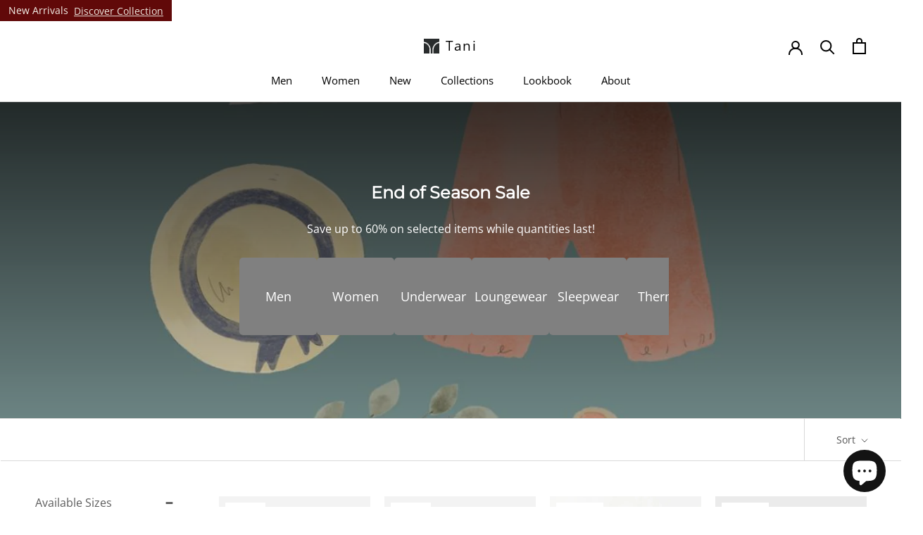

--- FILE ---
content_type: text/html; charset=utf-8
request_url: https://www.tanicomfort.com/collections/sale
body_size: 83039
content:
<!DOCTYPE html>

<html class="no-js" lang="en">
  <head>
 

    
    <script>
window.mlvedaShopCurrency = "HKD";
window.shopCurrency = "HKD";
window.supported_currencies = "HKD AED AFN ALL AMD ANG ARS AUD AWG AZN BAM BBD BDT BGN BIF BND BOB BRL BSD BWP BZD CAD CDF CHF CNY CRC CVE CZK DJF DKK DOP DZD EGP ETB EUR FJD FKP GBP GMD GNF GTQ GYD HNL HUF IDR ILS INR ISK JMD JPY KES KGS KHR KMF KRW KYD KZT LAK LBP LKR MAD MDL MKD MMK MNT MOP MUR MVR MWK MXN MYR NGN NIO NOK NPR NZD PEN PGK PHP PKR PLN PYG QAR RON RSD RUB RWF SAR SBD SEK SGD SHP SLL STD THB TJS TOP TRY TTD TWD TZS UAH UGX USD UYU UZS VND VUV WST XAF XCD XOF XPF YER ZAR AOA BHD BMD BTN BYN BYR CLP COP CUC CUP ERN GEL GGP GHS GIP HRK HTG IMP IQD IRR JEP JOD KPW KWD LRD LSL LYD MGA MRO MRU MZN NAD NTD OMR PAB SCR SDG SOS SPL SRD STN SVC SYP SZL TMM TMT TND TVD VEF VES XAG XAU XBT XDR XPD XPT ZMK ZMW ZWD";
</script><script async src="//www.tanicomfort.com/cdn/shop/t/163/assets/ml_md5_lib.js?v=179601829834711722281769576622"></script>	
<script type="text/javascript">

    var current_locale = 'en';
    
    
    	 
    	
    		var def_loc = 'en';
        
            
	
    var enabled_locales = { 'en':'English'}                      
    var is_default_locale = true;
    
    var req_path = '/collections/sale';
    var root_path = '/';

    var ml_path_prefix = (root_path=='/') ? '' : root_path;

   
    var ml_redirect_mf = "off";    

    
        var ml_domains_mf = {};
  	
	var ml_rtl = "ltr";
        
    	
  </script><script async src="//www.tanicomfort.com/cdn/shop/t/163/assets/ml.js?v=62428655921390006801769576622"></script><link href="//www.tanicomfort.com/cdn/shop/t/163/assets/ml_switcher.css?v=132625242233615873171769576622" rel="stylesheet" type="text/css" media="all" /> 
    <meta charset="utf-8"> 
    <meta http-equiv="X-UA-Compatible" content="IE=edge,chrome=1">
    <meta name="viewport" content="width=device-width, initial-scale=1.0, height=device-height, minimum-scale=1.0, maximum-scale=1.0">
    <meta name="theme-color" content="">
    <meta name="facebook-domain-verification" content="9d1v79v2191dtyzmyokt3p5i0cbyoz" />
    
    
    <title>
      Tani Comfort Sale
    </title><meta name="description" content="Our collections are made of premium natural materials that are sourced ethically. With timeless designs that guarantee best fit and long lasting pieces. The premium natural material ensures comfort and reduces thet chance of skin irritation. Perfect companion for your busy life."><link rel="canonical" href="https://www.tanicomfort.com/collections/sale"><link rel="shortcut icon" href="//www.tanicomfort.com/cdn/shop/files/favicon_a599af9a-2a81-476f-88bd-054de7e1f4d0_96x.png?v=1705478852" type="image/png"><meta property="og:type" content="website">
  <meta property="og:title" content="End of Season Sale">
  <meta property="og:image" content="http://www.tanicomfort.com/cdn/shop/collections/End_of_Season_Sale_Instagram_Post_grande.png?v=1676041183">
  <meta property="og:image:secure_url" content="https://www.tanicomfort.com/cdn/shop/collections/End_of_Season_Sale_Instagram_Post_grande.png?v=1676041183"><meta property="og:description" content="Our collections are made of premium natural materials that are sourced ethically. With timeless designs that guarantee best fit and long lasting pieces. The premium natural material ensures comfort and reduces thet chance of skin irritation. Perfect companion for your busy life."><meta property="og:url" content="https://www.tanicomfort.com/collections/sale">
<meta property="og:site_name" content="Tani"><meta name="twitter:card" content="summary"><meta name="twitter:title" content="End of Season Sale">
  <meta name="twitter:description" content="Save up to 60% on selected items while quantities last!


Men
Women
Underwear
Loungewear
Sleepwear
Thermals

">
  <meta name="twitter:image" content="https://www.tanicomfort.com/cdn/shop/collections/End_of_Season_Sale_Instagram_Post_600x600_crop_center.png?v=1676041183">

    <script>window.performance && window.performance.mark && window.performance.mark('shopify.content_for_header.start');</script><meta name="google-site-verification" content="LtZ_lPvMaKchXR5a3q2bDZ25iU2wDJ3JvUcv3jL6FbE">
<meta name="google-site-verification" content="Q9DgGckjXAEFVa_7q5MTFZJUA1R3944q9V_PwtddJ1E">
<meta name="facebook-domain-verification" content="n7xynh8rn8wyijsvi52xx4t66ildym">
<meta name="facebook-domain-verification" content="0hhsxuxax0imcwdqj44nrl0b91goxa">
<meta name="facebook-domain-verification" content="9d1v79v2191dtyzmyokt3p5i0cbyoz">
<meta id="shopify-digital-wallet" name="shopify-digital-wallet" content="/23777151/digital_wallets/dialog">
<meta name="shopify-checkout-api-token" content="7e1bafc2d07b90eda0dcdc4f4c217b54">
<meta id="in-context-paypal-metadata" data-shop-id="23777151" data-venmo-supported="false" data-environment="production" data-locale="en_US" data-paypal-v4="true" data-currency="HKD">
<link rel="alternate" type="application/atom+xml" title="Feed" href="/collections/sale.atom" />
<link rel="next" href="/collections/sale?page=2">
<link rel="alternate" hreflang="x-default" href="https://www.tanicomfort.com/collections/sale">
<link rel="alternate" hreflang="en" href="https://www.tanicomfort.com/collections/sale">
<link rel="alternate" hreflang="en-TW" href="https://www.tanicomfort.com/en-tw/collections/sale">
<link rel="alternate" hreflang="en-CA" href="https://www.tanicomfort.com/en-ca/collections/sale">
<link rel="alternate" hreflang="en-GB" href="https://www.tanicomfort.com/en-gb/collections/sale">
<link rel="alternate" hreflang="en-US" href="https://www.tanicomfort.com/en-us/collections/sale">
<link rel="alternate" hreflang="en-AU" href="https://www.tanicomfort.com/en-au/collections/sale">
<link rel="alternate" hreflang="en-CN" href="https://www.tanicomfort.com/en-cn/collections/sale">
<link rel="alternate" hreflang="en-AX" href="https://www.tanicomfort.com/en-eu/collections/sale">
<link rel="alternate" hreflang="en-AD" href="https://www.tanicomfort.com/en-eu/collections/sale">
<link rel="alternate" hreflang="en-AT" href="https://www.tanicomfort.com/en-eu/collections/sale">
<link rel="alternate" hreflang="en-BE" href="https://www.tanicomfort.com/en-eu/collections/sale">
<link rel="alternate" hreflang="en-CY" href="https://www.tanicomfort.com/en-eu/collections/sale">
<link rel="alternate" hreflang="en-EE" href="https://www.tanicomfort.com/en-eu/collections/sale">
<link rel="alternate" hreflang="en-FI" href="https://www.tanicomfort.com/en-eu/collections/sale">
<link rel="alternate" hreflang="en-FR" href="https://www.tanicomfort.com/en-eu/collections/sale">
<link rel="alternate" hreflang="en-GF" href="https://www.tanicomfort.com/en-eu/collections/sale">
<link rel="alternate" hreflang="en-TF" href="https://www.tanicomfort.com/en-eu/collections/sale">
<link rel="alternate" hreflang="en-DE" href="https://www.tanicomfort.com/en-eu/collections/sale">
<link rel="alternate" hreflang="en-GR" href="https://www.tanicomfort.com/en-eu/collections/sale">
<link rel="alternate" hreflang="en-GP" href="https://www.tanicomfort.com/en-eu/collections/sale">
<link rel="alternate" hreflang="en-VA" href="https://www.tanicomfort.com/en-eu/collections/sale">
<link rel="alternate" hreflang="en-IE" href="https://www.tanicomfort.com/en-eu/collections/sale">
<link rel="alternate" hreflang="en-IT" href="https://www.tanicomfort.com/en-eu/collections/sale">
<link rel="alternate" hreflang="en-XK" href="https://www.tanicomfort.com/en-eu/collections/sale">
<link rel="alternate" hreflang="en-LV" href="https://www.tanicomfort.com/en-eu/collections/sale">
<link rel="alternate" hreflang="en-LT" href="https://www.tanicomfort.com/en-eu/collections/sale">
<link rel="alternate" hreflang="en-LU" href="https://www.tanicomfort.com/en-eu/collections/sale">
<link rel="alternate" hreflang="en-MT" href="https://www.tanicomfort.com/en-eu/collections/sale">
<link rel="alternate" hreflang="en-MQ" href="https://www.tanicomfort.com/en-eu/collections/sale">
<link rel="alternate" hreflang="en-YT" href="https://www.tanicomfort.com/en-eu/collections/sale">
<link rel="alternate" hreflang="en-MC" href="https://www.tanicomfort.com/en-eu/collections/sale">
<link rel="alternate" hreflang="en-ME" href="https://www.tanicomfort.com/en-eu/collections/sale">
<link rel="alternate" hreflang="en-NL" href="https://www.tanicomfort.com/en-eu/collections/sale">
<link rel="alternate" hreflang="en-PT" href="https://www.tanicomfort.com/en-eu/collections/sale">
<link rel="alternate" hreflang="en-RE" href="https://www.tanicomfort.com/en-eu/collections/sale">
<link rel="alternate" hreflang="en-BL" href="https://www.tanicomfort.com/en-eu/collections/sale">
<link rel="alternate" hreflang="en-MF" href="https://www.tanicomfort.com/en-eu/collections/sale">
<link rel="alternate" hreflang="en-PM" href="https://www.tanicomfort.com/en-eu/collections/sale">
<link rel="alternate" hreflang="en-SM" href="https://www.tanicomfort.com/en-eu/collections/sale">
<link rel="alternate" hreflang="en-SK" href="https://www.tanicomfort.com/en-eu/collections/sale">
<link rel="alternate" hreflang="en-SI" href="https://www.tanicomfort.com/en-eu/collections/sale">
<link rel="alternate" hreflang="en-ES" href="https://www.tanicomfort.com/en-eu/collections/sale">
<link rel="alternate" hreflang="en-IL" href="https://www.tanicomfort.com/en-il/collections/sale">
<link rel="alternate" hreflang="en-SA" href="https://www.tanicomfort.com/en-sa/collections/sale">
<link rel="alternate" hreflang="en-SG" href="https://www.tanicomfort.com/en-sg/collections/sale">
<link rel="alternate" type="application/json+oembed" href="https://www.tanicomfort.com/collections/sale.oembed">
<script async="async" src="/checkouts/internal/preloads.js?locale=en-HK"></script>
<link rel="preconnect" href="https://shop.app" crossorigin="anonymous">
<script async="async" src="https://shop.app/checkouts/internal/preloads.js?locale=en-HK&shop_id=23777151" crossorigin="anonymous"></script>
<script id="apple-pay-shop-capabilities" type="application/json">{"shopId":23777151,"countryCode":"HK","currencyCode":"HKD","merchantCapabilities":["supports3DS"],"merchantId":"gid:\/\/shopify\/Shop\/23777151","merchantName":"Tani","requiredBillingContactFields":["postalAddress","email","phone"],"requiredShippingContactFields":["postalAddress","email","phone"],"shippingType":"shipping","supportedNetworks":["visa","masterCard","amex"],"total":{"type":"pending","label":"Tani","amount":"1.00"},"shopifyPaymentsEnabled":true,"supportsSubscriptions":true}</script>
<script id="shopify-features" type="application/json">{"accessToken":"7e1bafc2d07b90eda0dcdc4f4c217b54","betas":["rich-media-storefront-analytics"],"domain":"www.tanicomfort.com","predictiveSearch":true,"shopId":23777151,"locale":"en"}</script>
<script>var Shopify = Shopify || {};
Shopify.shop = "tani-hk.myshopify.com";
Shopify.locale = "en";
Shopify.currency = {"active":"HKD","rate":"1.0"};
Shopify.country = "HK";
Shopify.theme = {"name":"(NOS combined with seasonal) FW25 theme","id":143045525587,"schema_name":"Prestige","schema_version":"4.7.2","theme_store_id":null,"role":"main"};
Shopify.theme.handle = "null";
Shopify.theme.style = {"id":null,"handle":null};
Shopify.cdnHost = "www.tanicomfort.com/cdn";
Shopify.routes = Shopify.routes || {};
Shopify.routes.root = "/";</script>
<script type="module">!function(o){(o.Shopify=o.Shopify||{}).modules=!0}(window);</script>
<script>!function(o){function n(){var o=[];function n(){o.push(Array.prototype.slice.apply(arguments))}return n.q=o,n}var t=o.Shopify=o.Shopify||{};t.loadFeatures=n(),t.autoloadFeatures=n()}(window);</script>
<script>
  window.ShopifyPay = window.ShopifyPay || {};
  window.ShopifyPay.apiHost = "shop.app\/pay";
  window.ShopifyPay.redirectState = null;
</script>
<script id="shop-js-analytics" type="application/json">{"pageType":"collection"}</script>
<script defer="defer" async type="module" src="//www.tanicomfort.com/cdn/shopifycloud/shop-js/modules/v2/client.init-shop-cart-sync_BN7fPSNr.en.esm.js"></script>
<script defer="defer" async type="module" src="//www.tanicomfort.com/cdn/shopifycloud/shop-js/modules/v2/chunk.common_Cbph3Kss.esm.js"></script>
<script defer="defer" async type="module" src="//www.tanicomfort.com/cdn/shopifycloud/shop-js/modules/v2/chunk.modal_DKumMAJ1.esm.js"></script>
<script type="module">
  await import("//www.tanicomfort.com/cdn/shopifycloud/shop-js/modules/v2/client.init-shop-cart-sync_BN7fPSNr.en.esm.js");
await import("//www.tanicomfort.com/cdn/shopifycloud/shop-js/modules/v2/chunk.common_Cbph3Kss.esm.js");
await import("//www.tanicomfort.com/cdn/shopifycloud/shop-js/modules/v2/chunk.modal_DKumMAJ1.esm.js");

  window.Shopify.SignInWithShop?.initShopCartSync?.({"fedCMEnabled":true,"windoidEnabled":true});

</script>
<script>
  window.Shopify = window.Shopify || {};
  if (!window.Shopify.featureAssets) window.Shopify.featureAssets = {};
  window.Shopify.featureAssets['shop-js'] = {"shop-cart-sync":["modules/v2/client.shop-cart-sync_CJVUk8Jm.en.esm.js","modules/v2/chunk.common_Cbph3Kss.esm.js","modules/v2/chunk.modal_DKumMAJ1.esm.js"],"init-fed-cm":["modules/v2/client.init-fed-cm_7Fvt41F4.en.esm.js","modules/v2/chunk.common_Cbph3Kss.esm.js","modules/v2/chunk.modal_DKumMAJ1.esm.js"],"init-shop-email-lookup-coordinator":["modules/v2/client.init-shop-email-lookup-coordinator_Cc088_bR.en.esm.js","modules/v2/chunk.common_Cbph3Kss.esm.js","modules/v2/chunk.modal_DKumMAJ1.esm.js"],"init-windoid":["modules/v2/client.init-windoid_hPopwJRj.en.esm.js","modules/v2/chunk.common_Cbph3Kss.esm.js","modules/v2/chunk.modal_DKumMAJ1.esm.js"],"shop-button":["modules/v2/client.shop-button_B0jaPSNF.en.esm.js","modules/v2/chunk.common_Cbph3Kss.esm.js","modules/v2/chunk.modal_DKumMAJ1.esm.js"],"shop-cash-offers":["modules/v2/client.shop-cash-offers_DPIskqss.en.esm.js","modules/v2/chunk.common_Cbph3Kss.esm.js","modules/v2/chunk.modal_DKumMAJ1.esm.js"],"shop-toast-manager":["modules/v2/client.shop-toast-manager_CK7RT69O.en.esm.js","modules/v2/chunk.common_Cbph3Kss.esm.js","modules/v2/chunk.modal_DKumMAJ1.esm.js"],"init-shop-cart-sync":["modules/v2/client.init-shop-cart-sync_BN7fPSNr.en.esm.js","modules/v2/chunk.common_Cbph3Kss.esm.js","modules/v2/chunk.modal_DKumMAJ1.esm.js"],"init-customer-accounts-sign-up":["modules/v2/client.init-customer-accounts-sign-up_CfPf4CXf.en.esm.js","modules/v2/client.shop-login-button_DeIztwXF.en.esm.js","modules/v2/chunk.common_Cbph3Kss.esm.js","modules/v2/chunk.modal_DKumMAJ1.esm.js"],"pay-button":["modules/v2/client.pay-button_CgIwFSYN.en.esm.js","modules/v2/chunk.common_Cbph3Kss.esm.js","modules/v2/chunk.modal_DKumMAJ1.esm.js"],"init-customer-accounts":["modules/v2/client.init-customer-accounts_DQ3x16JI.en.esm.js","modules/v2/client.shop-login-button_DeIztwXF.en.esm.js","modules/v2/chunk.common_Cbph3Kss.esm.js","modules/v2/chunk.modal_DKumMAJ1.esm.js"],"avatar":["modules/v2/client.avatar_BTnouDA3.en.esm.js"],"init-shop-for-new-customer-accounts":["modules/v2/client.init-shop-for-new-customer-accounts_CsZy_esa.en.esm.js","modules/v2/client.shop-login-button_DeIztwXF.en.esm.js","modules/v2/chunk.common_Cbph3Kss.esm.js","modules/v2/chunk.modal_DKumMAJ1.esm.js"],"shop-follow-button":["modules/v2/client.shop-follow-button_BRMJjgGd.en.esm.js","modules/v2/chunk.common_Cbph3Kss.esm.js","modules/v2/chunk.modal_DKumMAJ1.esm.js"],"checkout-modal":["modules/v2/client.checkout-modal_B9Drz_yf.en.esm.js","modules/v2/chunk.common_Cbph3Kss.esm.js","modules/v2/chunk.modal_DKumMAJ1.esm.js"],"shop-login-button":["modules/v2/client.shop-login-button_DeIztwXF.en.esm.js","modules/v2/chunk.common_Cbph3Kss.esm.js","modules/v2/chunk.modal_DKumMAJ1.esm.js"],"lead-capture":["modules/v2/client.lead-capture_DXYzFM3R.en.esm.js","modules/v2/chunk.common_Cbph3Kss.esm.js","modules/v2/chunk.modal_DKumMAJ1.esm.js"],"shop-login":["modules/v2/client.shop-login_CA5pJqmO.en.esm.js","modules/v2/chunk.common_Cbph3Kss.esm.js","modules/v2/chunk.modal_DKumMAJ1.esm.js"],"payment-terms":["modules/v2/client.payment-terms_BxzfvcZJ.en.esm.js","modules/v2/chunk.common_Cbph3Kss.esm.js","modules/v2/chunk.modal_DKumMAJ1.esm.js"]};
</script>
<script>(function() {
  var isLoaded = false;
  function asyncLoad() {
    if (isLoaded) return;
    isLoaded = true;
    var urls = ["https:\/\/app.kiwisizing.com\/web\/js\/dist\/kiwiSizing\/plugin\/SizingPlugin.prod.js?v=331\u0026shop=tani-hk.myshopify.com","https:\/\/js.smile.io\/v1\/smile-shopify.js?shop=tani-hk.myshopify.com","https:\/\/cdn.nfcube.com\/instafeed-0e87f2a7cc13f739ededc02077a6e375.js?shop=tani-hk.myshopify.com"];
    for (var i = 0; i < urls.length; i++) {
      var s = document.createElement('script');
      s.type = 'text/javascript';
      s.async = true;
      s.src = urls[i];
      var x = document.getElementsByTagName('script')[0];
      x.parentNode.insertBefore(s, x);
    }
  };
  if(window.attachEvent) {
    window.attachEvent('onload', asyncLoad);
  } else {
    window.addEventListener('load', asyncLoad, false);
  }
})();</script>
<script id="__st">var __st={"a":23777151,"offset":28800,"reqid":"2442cb07-4702-4527-9ad2-0247c4ef8c9f-1769765117","pageurl":"www.tanicomfort.com\/collections\/sale","u":"a63cc42f291f","p":"collection","rtyp":"collection","rid":26855735324};</script>
<script>window.ShopifyPaypalV4VisibilityTracking = true;</script>
<script id="captcha-bootstrap">!function(){'use strict';const t='contact',e='account',n='new_comment',o=[[t,t],['blogs',n],['comments',n],[t,'customer']],c=[[e,'customer_login'],[e,'guest_login'],[e,'recover_customer_password'],[e,'create_customer']],r=t=>t.map((([t,e])=>`form[action*='/${t}']:not([data-nocaptcha='true']) input[name='form_type'][value='${e}']`)).join(','),a=t=>()=>t?[...document.querySelectorAll(t)].map((t=>t.form)):[];function s(){const t=[...o],e=r(t);return a(e)}const i='password',u='form_key',d=['recaptcha-v3-token','g-recaptcha-response','h-captcha-response',i],f=()=>{try{return window.sessionStorage}catch{return}},m='__shopify_v',_=t=>t.elements[u];function p(t,e,n=!1){try{const o=window.sessionStorage,c=JSON.parse(o.getItem(e)),{data:r}=function(t){const{data:e,action:n}=t;return t[m]||n?{data:e,action:n}:{data:t,action:n}}(c);for(const[e,n]of Object.entries(r))t.elements[e]&&(t.elements[e].value=n);n&&o.removeItem(e)}catch(o){console.error('form repopulation failed',{error:o})}}const l='form_type',E='cptcha';function T(t){t.dataset[E]=!0}const w=window,h=w.document,L='Shopify',v='ce_forms',y='captcha';let A=!1;((t,e)=>{const n=(g='f06e6c50-85a8-45c8-87d0-21a2b65856fe',I='https://cdn.shopify.com/shopifycloud/storefront-forms-hcaptcha/ce_storefront_forms_captcha_hcaptcha.v1.5.2.iife.js',D={infoText:'Protected by hCaptcha',privacyText:'Privacy',termsText:'Terms'},(t,e,n)=>{const o=w[L][v],c=o.bindForm;if(c)return c(t,g,e,D).then(n);var r;o.q.push([[t,g,e,D],n]),r=I,A||(h.body.append(Object.assign(h.createElement('script'),{id:'captcha-provider',async:!0,src:r})),A=!0)});var g,I,D;w[L]=w[L]||{},w[L][v]=w[L][v]||{},w[L][v].q=[],w[L][y]=w[L][y]||{},w[L][y].protect=function(t,e){n(t,void 0,e),T(t)},Object.freeze(w[L][y]),function(t,e,n,w,h,L){const[v,y,A,g]=function(t,e,n){const i=e?o:[],u=t?c:[],d=[...i,...u],f=r(d),m=r(i),_=r(d.filter((([t,e])=>n.includes(e))));return[a(f),a(m),a(_),s()]}(w,h,L),I=t=>{const e=t.target;return e instanceof HTMLFormElement?e:e&&e.form},D=t=>v().includes(t);t.addEventListener('submit',(t=>{const e=I(t);if(!e)return;const n=D(e)&&!e.dataset.hcaptchaBound&&!e.dataset.recaptchaBound,o=_(e),c=g().includes(e)&&(!o||!o.value);(n||c)&&t.preventDefault(),c&&!n&&(function(t){try{if(!f())return;!function(t){const e=f();if(!e)return;const n=_(t);if(!n)return;const o=n.value;o&&e.removeItem(o)}(t);const e=Array.from(Array(32),(()=>Math.random().toString(36)[2])).join('');!function(t,e){_(t)||t.append(Object.assign(document.createElement('input'),{type:'hidden',name:u})),t.elements[u].value=e}(t,e),function(t,e){const n=f();if(!n)return;const o=[...t.querySelectorAll(`input[type='${i}']`)].map((({name:t})=>t)),c=[...d,...o],r={};for(const[a,s]of new FormData(t).entries())c.includes(a)||(r[a]=s);n.setItem(e,JSON.stringify({[m]:1,action:t.action,data:r}))}(t,e)}catch(e){console.error('failed to persist form',e)}}(e),e.submit())}));const S=(t,e)=>{t&&!t.dataset[E]&&(n(t,e.some((e=>e===t))),T(t))};for(const o of['focusin','change'])t.addEventListener(o,(t=>{const e=I(t);D(e)&&S(e,y())}));const B=e.get('form_key'),M=e.get(l),P=B&&M;t.addEventListener('DOMContentLoaded',(()=>{const t=y();if(P)for(const e of t)e.elements[l].value===M&&p(e,B);[...new Set([...A(),...v().filter((t=>'true'===t.dataset.shopifyCaptcha))])].forEach((e=>S(e,t)))}))}(h,new URLSearchParams(w.location.search),n,t,e,['guest_login'])})(!0,!0)}();</script>
<script integrity="sha256-4kQ18oKyAcykRKYeNunJcIwy7WH5gtpwJnB7kiuLZ1E=" data-source-attribution="shopify.loadfeatures" defer="defer" src="//www.tanicomfort.com/cdn/shopifycloud/storefront/assets/storefront/load_feature-a0a9edcb.js" crossorigin="anonymous"></script>
<script crossorigin="anonymous" defer="defer" src="//www.tanicomfort.com/cdn/shopifycloud/storefront/assets/shopify_pay/storefront-65b4c6d7.js?v=20250812"></script>
<script data-source-attribution="shopify.dynamic_checkout.dynamic.init">var Shopify=Shopify||{};Shopify.PaymentButton=Shopify.PaymentButton||{isStorefrontPortableWallets:!0,init:function(){window.Shopify.PaymentButton.init=function(){};var t=document.createElement("script");t.src="https://www.tanicomfort.com/cdn/shopifycloud/portable-wallets/latest/portable-wallets.en.js",t.type="module",document.head.appendChild(t)}};
</script>
<script data-source-attribution="shopify.dynamic_checkout.buyer_consent">
  function portableWalletsHideBuyerConsent(e){var t=document.getElementById("shopify-buyer-consent"),n=document.getElementById("shopify-subscription-policy-button");t&&n&&(t.classList.add("hidden"),t.setAttribute("aria-hidden","true"),n.removeEventListener("click",e))}function portableWalletsShowBuyerConsent(e){var t=document.getElementById("shopify-buyer-consent"),n=document.getElementById("shopify-subscription-policy-button");t&&n&&(t.classList.remove("hidden"),t.removeAttribute("aria-hidden"),n.addEventListener("click",e))}window.Shopify?.PaymentButton&&(window.Shopify.PaymentButton.hideBuyerConsent=portableWalletsHideBuyerConsent,window.Shopify.PaymentButton.showBuyerConsent=portableWalletsShowBuyerConsent);
</script>
<script data-source-attribution="shopify.dynamic_checkout.cart.bootstrap">document.addEventListener("DOMContentLoaded",(function(){function t(){return document.querySelector("shopify-accelerated-checkout-cart, shopify-accelerated-checkout")}if(t())Shopify.PaymentButton.init();else{new MutationObserver((function(e,n){t()&&(Shopify.PaymentButton.init(),n.disconnect())})).observe(document.body,{childList:!0,subtree:!0})}}));
</script>
<link id="shopify-accelerated-checkout-styles" rel="stylesheet" media="screen" href="https://www.tanicomfort.com/cdn/shopifycloud/portable-wallets/latest/accelerated-checkout-backwards-compat.css" crossorigin="anonymous">
<style id="shopify-accelerated-checkout-cart">
        #shopify-buyer-consent {
  margin-top: 1em;
  display: inline-block;
  width: 100%;
}

#shopify-buyer-consent.hidden {
  display: none;
}

#shopify-subscription-policy-button {
  background: none;
  border: none;
  padding: 0;
  text-decoration: underline;
  font-size: inherit;
  cursor: pointer;
}

#shopify-subscription-policy-button::before {
  box-shadow: none;
}

      </style>

<script>window.performance && window.performance.mark && window.performance.mark('shopify.content_for_header.end');</script>

    <link rel="stylesheet" href="//www.tanicomfort.com/cdn/shop/t/163/assets/theme.scss.css?v=175300410940275185081769583013">

    <script>
      // This allows to expose several variables to the global scope, to be used in scripts
      window.theme = {
        pageType: "collection",
        moneyFormat: "\u003cspan class=money\u003eHK${{amount}}\u003c\/span\u003e",
        moneyWithCurrencyFormat: "\u003cspan class=money\u003eHK${{amount}}\u003c\/span\u003e",
        productImageSize: "square",
        searchMode: "product",
        showPageTransition: false,
        showElementStaggering: false,
        showImageZooming: true
      };

      window.routes = {
        rootUrl: "\/",
        cartUrl: "\/cart",
        cartAddUrl: "\/cart\/add",
        cartChangeUrl: "\/cart\/change",
        searchUrl: "\/search",
        productRecommendationsUrl: "\/recommendations\/products"
      };

      window.languages = {
        cartAddNote: "Add Order Note",
        cartEditNote: "Edit Order Note",
        productImageLoadingError: "This image could not be loaded. Please try to reload the page.",
        productFormAddToCart: "Add to cart",
        productFormUnavailable: "Unavailable",
        productFormSoldOut: "Sold Out",
        shippingEstimatorOneResult: "1 option available:",
        shippingEstimatorMoreResults: "{{count}} options available:",
        shippingEstimatorNoResults: "No shipping could be found"
      };

      window.lazySizesConfig = {
        loadHidden: false,
        hFac: 0.5,
        expFactor: 2,
        ricTimeout: 150,
        lazyClass: 'Image--lazyLoad',
        loadingClass: 'Image--lazyLoading',
        loadedClass: 'Image--lazyLoaded'
      };

      document.documentElement.className = document.documentElement.className.replace('no-js', 'js');
      document.documentElement.style.setProperty('--window-height', window.innerHeight + 'px');

      // We do a quick detection of some features (we could use Modernizr but for so little...)
      (function() {
        document.documentElement.className += ((window.CSS && window.CSS.supports('(position: sticky) or (position: -webkit-sticky)')) ? ' supports-sticky' : ' no-supports-sticky');
        document.documentElement.className += (window.matchMedia('(-moz-touch-enabled: 1), (hover: none)')).matches ? ' no-supports-hover' : ' supports-hover';
      }());
    </script>

    <script src="//www.tanicomfort.com/cdn/shop/t/163/assets/lazysizes.min.js?v=174358363404432586981769576622" async></script><script src="https://polyfill-fastly.net/v3/polyfill.min.js?unknown=polyfill&features=fetch,Element.prototype.closest,Element.prototype.remove,Element.prototype.classList,Array.prototype.includes,Array.prototype.fill,Object.assign,CustomEvent,IntersectionObserver,IntersectionObserverEntry,URL" defer></script>
    <script src="//www.tanicomfort.com/cdn/shop/t/163/assets/libs.min.js?v=26178543184394469741769576622" defer></script>
    <script src="//www.tanicomfort.com/cdn/shop/t/163/assets/theme.min.js?v=13677186178592655161769596807" defer></script>
    <script src="//www.tanicomfort.com/cdn/shop/t/163/assets/custom.js?v=183944157590872491501769576622" defer></script>

    <script>
      (function () {
        window.onpageshow = function() {
          if (window.theme.showPageTransition) {
            var pageTransition = document.querySelector('.PageTransition');

            if (pageTransition) {
              pageTransition.style.visibility = 'visible';
              pageTransition.style.opacity = '0';
            }
          }

          // When the page is loaded from the cache, we have to reload the cart content
          document.documentElement.dispatchEvent(new CustomEvent('cart:refresh', {
            bubbles: true
          }));
        };
      })();
    </script>

    


  <script type="application/ld+json">
  {
    "@context": "http://schema.org",
    "@type": "BreadcrumbList",
  "itemListElement": [{
      "@type": "ListItem",
      "position": 1,
      "name": "Translation missing: en.general.breadcrumb.home",
      "item": "https://www.tanicomfort.com"
    },{
          "@type": "ListItem",
          "position": 2,
          "name": "End of Season Sale",
          "item": "https://www.tanicomfort.com/collections/sale"
        }]
  }
  </script>

  

  
<!--begin-boost-pfs-filter-css-->
  <link href="//www.tanicomfort.com/cdn/shop/t/163/assets/boost-pfs-init.css?v=46485391209325094201769576622" rel="stylesheet" type="text/css" media="all" />
  <link rel="preload stylesheet" href="//www.tanicomfort.com/cdn/shop/t/163/assets/boost-pfs-general.css?v=92372887666125846791769576622" as="style"><link href="//www.tanicomfort.com/cdn/shop/t/163/assets/boost-pfs-custom.css?v=38143693183397259071769576622" rel="stylesheet" type="text/css" media="all" />
<style data-id="boost-pfs-style">
    .boost-pfs-filter-option-title-text {font-size: 16px;font-weight: 400;text-transform: none;}

   .boost-pfs-filter-tree-v .boost-pfs-filter-option-title-text:before {}
    .boost-pfs-filter-tree-v .boost-pfs-filter-option.boost-pfs-filter-option-collapsed .boost-pfs-filter-option-title-text:before {}
    .boost-pfs-filter-tree-h .boost-pfs-filter-option-title-heading:before {}

    .boost-pfs-filter-refine-by .boost-pfs-filter-option-title h3 {}

    .boost-pfs-filter-option-content .boost-pfs-filter-option-item-list .boost-pfs-filter-option-item button,
    .boost-pfs-filter-option-content .boost-pfs-filter-option-item-list .boost-pfs-filter-option-item .boost-pfs-filter-button,
    .boost-pfs-filter-option-range-amount input,
    .boost-pfs-filter-tree-v .boost-pfs-filter-refine-by .boost-pfs-filter-refine-by-items .refine-by-item,
    .boost-pfs-filter-refine-by-wrapper-v .boost-pfs-filter-refine-by .boost-pfs-filter-refine-by-items .refine-by-item,
    .boost-pfs-filter-refine-by .boost-pfs-filter-option-title,
    .boost-pfs-filter-refine-by .boost-pfs-filter-refine-by-items .refine-by-item>a,
    .boost-pfs-filter-refine-by>span,
    .boost-pfs-filter-clear,
    .boost-pfs-filter-clear-all{font-size: 16px;}
    .boost-pfs-filter-tree-h .boost-pfs-filter-pc .boost-pfs-filter-refine-by-items .refine-by-item .boost-pfs-filter-clear .refine-by-type,
    .boost-pfs-filter-refine-by-wrapper-h .boost-pfs-filter-pc .boost-pfs-filter-refine-by-items .refine-by-item .boost-pfs-filter-clear .refine-by-type {}

    .boost-pfs-filter-option-multi-level-collections .boost-pfs-filter-option-multi-level-list .boost-pfs-filter-option-item .boost-pfs-filter-button-arrow .boost-pfs-arrow:before,
    .boost-pfs-filter-option-multi-level-tag .boost-pfs-filter-option-multi-level-list .boost-pfs-filter-option-item .boost-pfs-filter-button-arrow .boost-pfs-arrow:before {}

    .boost-pfs-filter-refine-by-wrapper-v .boost-pfs-filter-refine-by .boost-pfs-filter-refine-by-items .refine-by-item .boost-pfs-filter-clear:after,
    .boost-pfs-filter-refine-by-wrapper-v .boost-pfs-filter-refine-by .boost-pfs-filter-refine-by-items .refine-by-item .boost-pfs-filter-clear:before,
    .boost-pfs-filter-tree-v .boost-pfs-filter-refine-by .boost-pfs-filter-refine-by-items .refine-by-item .boost-pfs-filter-clear:after,
    .boost-pfs-filter-tree-v .boost-pfs-filter-refine-by .boost-pfs-filter-refine-by-items .refine-by-item .boost-pfs-filter-clear:before,
    .boost-pfs-filter-refine-by-wrapper-h .boost-pfs-filter-pc .boost-pfs-filter-refine-by-items .refine-by-item .boost-pfs-filter-clear:after,
    .boost-pfs-filter-refine-by-wrapper-h .boost-pfs-filter-pc .boost-pfs-filter-refine-by-items .refine-by-item .boost-pfs-filter-clear:before,
    .boost-pfs-filter-tree-h .boost-pfs-filter-pc .boost-pfs-filter-refine-by-items .refine-by-item .boost-pfs-filter-clear:after,
    .boost-pfs-filter-tree-h .boost-pfs-filter-pc .boost-pfs-filter-refine-by-items .refine-by-item .boost-pfs-filter-clear:before {}
    .boost-pfs-filter-option-range-slider .noUi-value-horizontal {}

    .boost-pfs-filter-tree-mobile-button button,
    .boost-pfs-filter-top-sorting-mobile button {color: rgba(255,255,255,1) !important;background: rgba(0,0,0,0.86) !important;}
    .boost-pfs-filter-top-sorting-mobile button>span:after {color: rgba(255,255,255,1) !important;}
  </style>

<!--end-boost-pfs-filter-css-->
 <link rel="stylesheet"  href="https://cdn.jsdelivr.net/npm/swiper/swiper-bundle.min.css" />

<script>
    
    
    
    
    
    var gsf_conversion_data = {page_type : 'category', event : 'view_item_list', data : {product_data : [{variant_id : 41099123589203, product_id : 6996089307219, name : "Silktouch TENCEL™ Modal Air Seamless Bonded Boyshorts", price : "140.00", currency : "HKD", sku : "69257_S_02 black", brand : "Tani Comfort", variant : "02 black / S / women", category : "Boyshort", quantity : "8" }, {variant_id : 41030444056659, product_id : 7051555340371, name : "Freeform Seamless TENCEL™ Lace-Trimmed Panty", price : "180.00", currency : "HKD", sku : "59260_S_350 skin", brand : "Tani Comfort", variant : "Skin 350 / S / women", category : "Panty", quantity : "12" }, {variant_id : 40810457006163, product_id : 6994500714579, name : "4 Pack Silktouch TENCEL™ Modal Air Tank Top", price : "1320.00", currency : "HKD", sku : "39050B_S_Navy 112-bundle", brand : "Tani Comfort", variant : "Navy 112 / S / men", category : "Tank Top", quantity : "21" }, {variant_id : 40810426728531, product_id : 6994476040275, name : "4 Pack Silktouch TENCEL™ Micro Modal Air Round Neck Tee", price : "1380.00", currency : "HKD", sku : "39051B_S_Navy 112-bundle", brand : "Tani Comfort", variant : "Navy 112 / S / men", category : "Multipack Tee", quantity : "6" }], total_price :"3020.00", shop_currency : "HKD", collection_id : "26855735324", collection_name : "End of Season Sale" }};
    
</script>

  
  



  
<script type="text/javascript">
    (function(c,l,a,r,i,t,y){
        c[a]=c[a]||function(){(c[a].q=c[a].q||[]).push(arguments)};
        t=l.createElement(r);t.async=1;t.src="https://www.clarity.ms/tag/"+i;
        y=l.getElementsByTagName(r)[0];y.parentNode.insertBefore(t,y);
    })(window, document, "clarity", "script", "g3s4u3j048");
</script>

<!-- BEGIN app block: shopify://apps/instafeed/blocks/head-block/c447db20-095d-4a10-9725-b5977662c9d5 --><link rel="preconnect" href="https://cdn.nfcube.com/">
<link rel="preconnect" href="https://scontent.cdninstagram.com/">


  <script>
    document.addEventListener('DOMContentLoaded', function () {
      let instafeedScript = document.createElement('script');

      
        instafeedScript.src = 'https://cdn.nfcube.com/instafeed-0e87f2a7cc13f739ededc02077a6e375.js';
      

      document.body.appendChild(instafeedScript);
    });
  </script>





<!-- END app block --><!-- BEGIN app block: shopify://apps/ecomposer-builder/blocks/app-embed/a0fc26e1-7741-4773-8b27-39389b4fb4a0 --><!-- DNS Prefetch & Preconnect -->
<link rel="preconnect" href="https://cdn.ecomposer.app" crossorigin>
<link rel="dns-prefetch" href="https://cdn.ecomposer.app">

<link rel="prefetch" href="https://cdn.ecomposer.app/vendors/css/ecom-swiper@11.css" as="style">
<link rel="prefetch" href="https://cdn.ecomposer.app/vendors/js/ecom-swiper@11.0.5.js" as="script">
<link rel="prefetch" href="https://cdn.ecomposer.app/vendors/js/ecom_modal.js" as="script">

<!-- Global CSS --><!--ECOM-EMBED-->
  <style id="ecom-global-css" class="ecom-global-css">/**ECOM-INSERT-CSS**/.ecom-section > div.core__row--columns{max-width: 1200px;}.ecom-column>div.core__column--wrapper{padding: 20px;}div.core__blocks--body>div.ecom-block.elmspace:not(:first-child){margin-top: 20px;}:root{--ecom-global-colors-primary:#ffffff;--ecom-global-colors-secondary:#ffffff;--ecom-global-colors-text:#ffffff;--ecom-global-colors-accent:#ffffff;--ecom-global-typography-h1-font-weight:600;--ecom-global-typography-h1-font-size:72px;--ecom-global-typography-h1-line-height:90px;--ecom-global-typography-h1-letter-spacing:-0.02em;--ecom-global-typography-h2-font-weight:600;--ecom-global-typography-h2-font-size:60px;--ecom-global-typography-h2-line-height:72px;--ecom-global-typography-h2-letter-spacing:-0.02em;--ecom-global-typography-h3-font-weight:600;--ecom-global-typography-h3-font-size:48px;--ecom-global-typography-h3-line-height:60px;--ecom-global-typography-h3-letter-spacing:-0.02em;--ecom-global-typography-h4-font-weight:600;--ecom-global-typography-h4-font-size:36px;--ecom-global-typography-h4-line-height:44px;--ecom-global-typography-h4-letter-spacing:-0.02em;--ecom-global-typography-h5-font-weight:600;--ecom-global-typography-h5-font-size:30px;--ecom-global-typography-h5-line-height:38px;--ecom-global-typography-h6-font-weight:600;--ecom-global-typography-h6-font-size:24px;--ecom-global-typography-h6-line-height:32px;--ecom-global-typography-h7-font-weight:400;--ecom-global-typography-h7-font-size:18px;--ecom-global-typography-h7-line-height:28px;}</style>
  <!--/ECOM-EMBED--><!-- Custom CSS & JS --><!-- Open Graph Meta Tags for Pages --><!-- Critical Inline Styles -->
<style class="ecom-theme-helper">.ecom-animation{opacity:0}.ecom-animation.animate,.ecom-animation.ecom-animated{opacity:1}.ecom-cart-popup{display:grid;position:fixed;inset:0;z-index:9999999;align-content:center;padding:5px;justify-content:center;align-items:center;justify-items:center}.ecom-cart-popup::before{content:' ';position:absolute;background:#e5e5e5b3;inset:0}.ecom-ajax-loading{cursor:not-allowed;pointer-events:none;opacity:.6}#ecom-toast{visibility:hidden;max-width:50px;height:60px;margin:auto;background-color:#333;color:#fff;text-align:center;border-radius:2px;position:fixed;z-index:1;left:0;right:0;bottom:30px;font-size:17px;display:grid;grid-template-columns:50px auto;align-items:center;justify-content:start;align-content:center;justify-items:start}#ecom-toast.ecom-toast-show{visibility:visible;animation:ecomFadein .5s,ecomExpand .5s .5s,ecomStay 3s 1s,ecomShrink .5s 4s,ecomFadeout .5s 4.5s}#ecom-toast #ecom-toast-icon{width:50px;height:100%;box-sizing:border-box;background-color:#111;color:#fff;padding:5px}#ecom-toast .ecom-toast-icon-svg{width:100%;height:100%;position:relative;vertical-align:middle;margin:auto;text-align:center}#ecom-toast #ecom-toast-desc{color:#fff;padding:16px;overflow:hidden;white-space:nowrap}@media(max-width:768px){#ecom-toast #ecom-toast-desc{white-space:normal;min-width:250px}#ecom-toast{height:auto;min-height:60px}}.ecom__column-full-height{height:100%}@keyframes ecomFadein{from{bottom:0;opacity:0}to{bottom:30px;opacity:1}}@keyframes ecomExpand{from{min-width:50px}to{min-width:var(--ecom-max-width)}}@keyframes ecomStay{from{min-width:var(--ecom-max-width)}to{min-width:var(--ecom-max-width)}}@keyframes ecomShrink{from{min-width:var(--ecom-max-width)}to{min-width:50px}}@keyframes ecomFadeout{from{bottom:30px;opacity:1}to{bottom:60px;opacity:0}}</style>


<!-- EComposer Config Script -->
<script id="ecom-theme-helpers" async>
window.EComposer=window.EComposer||{};(function(){if(!this.configs)this.configs={};
this.initQuickview=function(){};this.configs.ajax_cart={enable:false};this.customer=false;this.proxy_path='/apps/ecomposer-visual-page-builder';
this.popupScriptUrl='https://cdn.shopify.com/extensions/019c0262-13fd-76c5-96e1-41becea92121/ecomposer-97/assets/ecom_popup.js';
this.routes={domain:'https://www.tanicomfort.com',root_url:'/',collections_url:'/collections',all_products_collection_url:'/collections/all',cart_url:'/cart',cart_add_url:'/cart/add',cart_change_url:'/cart/change',cart_clear_url:'/cart/clear',cart_update_url:'/cart/update',product_recommendations_url:'/recommendations/products'};
this.queryParams={};
if(window.location.search.length){new URLSearchParams(window.location.search).forEach((value,key)=>{this.queryParams[key]=value})}
this.money_format="\u003cspan class=money\u003eHK${{amount}}\u003c\/span\u003e";
this.money_with_currency_format="\u003cspan class=money\u003eHK${{amount}}\u003c\/span\u003e";
this.currencyCodeEnabled=null;this.abTestingData = [];this.formatMoney=function(t,e){const r=this.currencyCodeEnabled?this.money_with_currency_format:this.money_format;function a(t,e){return void 0===t?e:t}function o(t,e,r,o){if(e=a(e,2),r=a(r,","),o=a(o,"."),isNaN(t)||null==t)return 0;var n=(t=(t/100).toFixed(e)).split(".");return n[0].replace(/(\d)(?=(\d\d\d)+(?!\d))/g,"$1"+r)+(n[1]?o+n[1]:"")}"string"==typeof t&&(t=t.replace(".",""));var n="",i=/\{\{\s*(\w+)\s*\}\}/,s=e||r;switch(s.match(i)[1]){case"amount":n=o(t,2);break;case"amount_no_decimals":n=o(t,0);break;case"amount_with_comma_separator":n=o(t,2,".",",");break;case"amount_with_space_separator":n=o(t,2," ",",");break;case"amount_with_period_and_space_separator":n=o(t,2," ",".");break;case"amount_no_decimals_with_comma_separator":n=o(t,0,".",",");break;case"amount_no_decimals_with_space_separator":n=o(t,0," ");break;case"amount_with_apostrophe_separator":n=o(t,2,"'",".")}return s.replace(i,n)};
this.resizeImage=function(t,e){try{if(!e||"original"==e||"full"==e||"master"==e)return t;if(-1!==t.indexOf("cdn.shopify.com")||-1!==t.indexOf("/cdn/shop/")){var r=t.match(/\.(jpg|jpeg|gif|png|bmp|bitmap|tiff|tif|webp)((\#[0-9a-z\-]+)?(\?v=.*)?)?$/gim);if(null==r)return null;var a=t.split(r[0]),o=r[0];return a[0]+"_"+e+o}}catch(r){return t}return t};
this.getProduct=function(t){if(!t)return!1;let e=("/"===this.routes.root_url?"":this.routes.root_url)+"/products/"+t+".js?shop="+Shopify.shop;return window.ECOM_LIVE&&(e="/shop/builder/ajax/ecom-proxy/products/"+t+"?shop="+Shopify.shop),window.fetch(e,{headers:{"Content-Type":"application/json"}}).then(t=>t.ok?t.json():false)};
const u=new URLSearchParams(window.location.search);if(u.has("ecom-redirect")){const r=u.get("ecom-redirect");if(r){let d;try{d=decodeURIComponent(r)}catch{return}d=d.trim().replace(/[\r\n\t]/g,"");if(d.length>2e3)return;const p=["javascript:","data:","vbscript:","file:","ftp:","mailto:","tel:","sms:","chrome:","chrome-extension:","moz-extension:","ms-browser-extension:"],l=d.toLowerCase();for(const o of p)if(l.includes(o))return;const x=[/<script/i,/<\/script/i,/javascript:/i,/vbscript:/i,/onload=/i,/onerror=/i,/onclick=/i,/onmouseover=/i,/onfocus=/i,/onblur=/i,/onsubmit=/i,/onchange=/i,/alert\s*\(/i,/confirm\s*\(/i,/prompt\s*\(/i,/document\./i,/window\./i,/eval\s*\(/i];for(const t of x)if(t.test(d))return;if(d.startsWith("/")&&!d.startsWith("//")){if(!/^[a-zA-Z0-9\-._~:/?#[\]@!$&'()*+,;=%]+$/.test(d))return;if(d.includes("../")||d.includes("./"))return;window.location.href=d;return}if(!d.includes("://")&&!d.startsWith("//")){if(!/^[a-zA-Z0-9\-._~:/?#[\]@!$&'()*+,;=%]+$/.test(d))return;if(d.includes("../")||d.includes("./"))return;window.location.href="/"+d;return}let n;try{n=new URL(d)}catch{return}if(!["http:","https:"].includes(n.protocol))return;if(n.port&&(parseInt(n.port)<1||parseInt(n.port)>65535))return;const a=[window.location.hostname];if(a.includes(n.hostname)&&(n.href===d||n.toString()===d))window.location.href=d}}
}).bind(window.EComposer)();
if(window.Shopify&&window.Shopify.designMode&&window.top&&window.top.opener){window.addEventListener("load",function(){window.top.opener.postMessage({action:"ecomposer:loaded"},"*")})}
</script><!-- Toast Template -->
<script type="text/template" id="ecom-template-html"><!-- BEGIN app snippet: ecom-toast --><div id="ecom-toast"><div id="ecom-toast-icon"><svg xmlns="http://www.w3.org/2000/svg" class="ecom-toast-icon-svg ecom-toast-icon-info" fill="none" viewBox="0 0 24 24" stroke="currentColor"><path stroke-linecap="round" stroke-linejoin="round" stroke-width="2" d="M13 16h-1v-4h-1m1-4h.01M21 12a9 9 0 11-18 0 9 9 0 0118 0z"/></svg>
<svg class="ecom-toast-icon-svg ecom-toast-icon-success" xmlns="http://www.w3.org/2000/svg" viewBox="0 0 512 512"><path d="M256 8C119 8 8 119 8 256s111 248 248 248 248-111 248-248S393 8 256 8zm0 48c110.5 0 200 89.5 200 200 0 110.5-89.5 200-200 200-110.5 0-200-89.5-200-200 0-110.5 89.5-200 200-200m140.2 130.3l-22.5-22.7c-4.7-4.7-12.3-4.7-17-.1L215.3 303.7l-59.8-60.3c-4.7-4.7-12.3-4.7-17-.1l-22.7 22.5c-4.7 4.7-4.7 12.3-.1 17l90.8 91.5c4.7 4.7 12.3 4.7 17 .1l172.6-171.2c4.7-4.7 4.7-12.3 .1-17z"/></svg>
</div><div id="ecom-toast-desc"></div></div><!-- END app snippet --></script><!-- END app block --><!-- BEGIN app block: shopify://apps/selecty/blocks/app-embed/a005a4a7-4aa2-4155-9c2b-0ab41acbf99c --><template id="sel-form-template">
  <div id="sel-form" style="display: none;">
    <form method="post" action="/localization" id="localization_form" accept-charset="UTF-8" class="shopify-localization-form" enctype="multipart/form-data"><input type="hidden" name="form_type" value="localization" /><input type="hidden" name="utf8" value="✓" /><input type="hidden" name="_method" value="put" /><input type="hidden" name="return_to" value="/collections/sale" />
      <input type="hidden" name="country_code" value="HK">
      <input type="hidden" name="language_code" value="en">
    </form>
  </div>
</template>


  <script>
    (function () {
      window.$selector = window.$selector || []; // Create empty queue for action (sdk) if user has not created his yet
      // Fetch geodata only for new users
      const wasRedirected = localStorage.getItem('sel-autodetect') === '1';

      if (!wasRedirected) {
        window.selectorConfigGeoData = fetch('/browsing_context_suggestions.json?source=geolocation_recommendation&country[enabled]=true&currency[enabled]=true&language[enabled]=true', {
          method: 'GET',
          mode: 'cors',
          cache: 'default',
          credentials: 'same-origin',
          headers: {
            'Content-Type': 'application/json',
            'Access-Control-Allow-Origin': '*'
          },
          redirect: 'follow',
          referrerPolicy: 'no-referrer',
        });
      }
    })()
  </script>
  <script type="application/json" id="__selectors_json">
    {
    "selectors": 
  [{"title":"Langauge Selector","status":"published","visibility":[],"design":{"resource":"languages","resourceList":["languages"],"type":"drop-down","theme":"basic","scheme":"basic","short":"none","search":"none","scale":100,"styles":{"general":"","extra":""},"reverse":true,"view":"names","flagMode":{"icon":"icon","flag":"flag"},"colors":{"text":{"red":32,"green":34,"blue":35,"alpha":1,"filter":"invert(9%) sepia(8%) saturate(442%) hue-rotate(155deg) brightness(97%) contrast(89%)"},"accent":{"red":32,"green":34,"blue":35,"alpha":1,"filter":"invert(9%) sepia(15%) saturate(228%) hue-rotate(156deg) brightness(97%) contrast(89%)"},"background":{"red":255,"green":255,"blue":255,"alpha":1,"filter":"invert(96%) sepia(0%) saturate(14%) hue-rotate(233deg) brightness(103%) contrast(106%)"}},"withoutShadowRoot":false,"hideUnavailableResources":false,"typography":{"default":{"fontFamily":"Verdana","fontStyle":"normal","fontWeight":"normal","size":{"value":14,"dimension":"px"}},"accent":{"fontFamily":"Verdana","fontStyle":"normal","fontWeight":"normal","size":{"value":14,"dimension":"px"}}},"position":{"type":"custom","value":{"horizontal":"static","vertical":"static"}},"visibility":{"breakpoints":["xs","sm","md","lg","xl"],"urls":{"logicVariant":"include","resources":[]},"params":{"logicVariant":"include","resources":[],"retainDuringSession":false},"languages":{"logicVariant":"include","resources":[]},"countries":{"logicVariant":"include","resources":["MY","TW","SG","HK","CN","ID","PH","VN","TH"]}}},"id":"QR429455","i18n":{"original":{}}},{"title":"Country Selector","status":"disabled","visibility":[],"design":{"resource":"countries_curr","resourceList":["countries"],"type":"drop-down","theme":"basic","scheme":"basic","short":"countries","search":"both","scale":100,"styles":{"general":"","extra":""},"reverse":true,"view":"all","flagMode":{"icon":"icon","flag":"flag"},"colors":{"text":{"red":32,"green":34,"blue":35,"alpha":1,"filter":"invert(11%) sepia(3%) saturate(822%) hue-rotate(155deg) brightness(91%) contrast(93%)"},"accent":{"red":32,"green":34,"blue":35,"alpha":1,"filter":"invert(9%) sepia(0%) saturate(2564%) hue-rotate(271deg) brightness(90%) contrast(87%)"},"background":{"red":255,"green":255,"blue":255,"alpha":1,"filter":"invert(97%) sepia(5%) saturate(199%) hue-rotate(215deg) brightness(118%) contrast(100%)"}},"withoutShadowRoot":false,"hideUnavailableResources":false,"typography":{"default":{"fontFamily":"Verdana","fontStyle":"normal","fontWeight":"normal","size":{"value":14,"dimension":"px"}},"accent":{"fontFamily":"Verdana","fontStyle":"normal","fontWeight":"normal","size":{"value":14,"dimension":"px"}}},"position":{"type":"custom","value":{"horizontal":"static","vertical":"static"}},"visibility":{"breakpoints":["xs","sm","md","lg","xl"],"urls":{"logicVariant":"include","resources":[]},"params":{"logicVariant":"include","resources":[],"retainDuringSession":false},"languages":{"logicVariant":"include","resources":[]},"countries":{"logicVariant":"include","resources":[]}}},"id":"TX622646","i18n":{"original":{}}}],
    "store": 
  
    {"isBrandingStore":true,"shouldBranding":false}
  
,
    "autodetect": 
  null
,
    "autoRedirect": 
  
    {"active":true,"resource":"countries","behavior":"forced","queryParams":[],"redirectToDefaultLanguage":false,"visibility":{"urls":null}}
  
,
    "customResources": 
  [],
    "markets": [{"enabled":true,"locale":"en","countries":["AR"],"webPresence":{"alternateLocales":["zh-TW","zh-CN"],"defaultLocale":"en","subfolderSuffix":null,"domain":{"host":"www.tanicomfort.com"}},"localCurrencies":false,"curr":{"code":"ARS"},"alternateLocales":["zh-TW","zh-CN"],"domain":{"host":"www.tanicomfort.com"},"name":"Argentina","regions":[{"code":"AR"}],"country":"AR","title":"Argentina","host":"www.tanicomfort.com"},{"enabled":true,"locale":"en","countries":["AU"],"webPresence":{"defaultLocale":"en","alternateLocales":[],"subfolderSuffix":"au","domain":null},"localCurrencies":false,"curr":{"code":"AUD"},"alternateLocales":[],"domain":{"host":null},"name":"Australia","regions":[{"code":"AU"}],"country":"AU","title":"Australia","host":null},{"enabled":true,"locale":"en","countries":["BS"],"webPresence":{"alternateLocales":["zh-TW","zh-CN"],"defaultLocale":"en","subfolderSuffix":null,"domain":{"host":"www.tanicomfort.com"}},"localCurrencies":false,"curr":{"code":"BSD"},"alternateLocales":["zh-TW","zh-CN"],"domain":{"host":"www.tanicomfort.com"},"name":"Bahamas","regions":[{"code":"BS"}],"country":"BS","title":"Bahamas","host":"www.tanicomfort.com"},{"enabled":true,"locale":"en","countries":["BH"],"webPresence":{"alternateLocales":["zh-TW","zh-CN"],"defaultLocale":"en","subfolderSuffix":null,"domain":{"host":"www.tanicomfort.com"}},"localCurrencies":false,"curr":{"code":"USD"},"alternateLocales":["zh-TW","zh-CN"],"domain":{"host":"www.tanicomfort.com"},"name":"Bahrain","regions":[{"code":"BH"}],"country":"BH","title":"Bahrain","host":"www.tanicomfort.com"},{"enabled":true,"locale":"en","countries":["BR"],"webPresence":{"alternateLocales":["zh-TW","zh-CN"],"defaultLocale":"en","subfolderSuffix":null,"domain":{"host":"www.tanicomfort.com"}},"localCurrencies":false,"curr":{"code":"BRL"},"alternateLocales":["zh-TW","zh-CN"],"domain":{"host":"www.tanicomfort.com"},"name":"Brazil","regions":[{"code":"BR"}],"country":"BR","title":"Brazil","host":"www.tanicomfort.com"},{"enabled":true,"locale":"en","countries":["CA"],"webPresence":{"defaultLocale":"en","alternateLocales":[],"subfolderSuffix":"ca","domain":null},"localCurrencies":false,"curr":{"code":"CAD"},"alternateLocales":[],"domain":{"host":null},"name":"Canada","regions":[{"code":"CA"}],"country":"CA","title":"Canada","host":null},{"enabled":true,"locale":"en","countries":["KY"],"webPresence":{"alternateLocales":["zh-TW","zh-CN"],"defaultLocale":"en","subfolderSuffix":null,"domain":{"host":"www.tanicomfort.com"}},"localCurrencies":false,"curr":{"code":"KYD"},"alternateLocales":["zh-TW","zh-CN"],"domain":{"host":"www.tanicomfort.com"},"name":"Cayman Islands","regions":[{"code":"KY"}],"country":"KY","title":"Cayman Islands","host":"www.tanicomfort.com"},{"enabled":true,"locale":"en","countries":["CN"],"webPresence":{"defaultLocale":"en","alternateLocales":["zh-CN","zh-TW"],"subfolderSuffix":"cn","domain":null},"localCurrencies":false,"curr":{"code":"CNY"},"alternateLocales":["zh-CN","zh-TW"],"domain":{"host":null},"name":"China","regions":[{"code":"CN"}],"country":"CN","title":"China","host":null},{"enabled":true,"locale":"en","countries":["DK"],"webPresence":{"alternateLocales":["zh-TW","zh-CN"],"defaultLocale":"en","subfolderSuffix":null,"domain":{"host":"www.tanicomfort.com"}},"localCurrencies":false,"curr":{"code":"DKK"},"alternateLocales":["zh-TW","zh-CN"],"domain":{"host":"www.tanicomfort.com"},"name":"Denmark","regions":[{"code":"DK"}],"country":"DK","title":"Denmark","host":"www.tanicomfort.com"},{"enabled":true,"locale":"en","countries":["EG"],"webPresence":{"alternateLocales":["zh-TW","zh-CN"],"defaultLocale":"en","subfolderSuffix":null,"domain":{"host":"www.tanicomfort.com"}},"localCurrencies":false,"curr":{"code":"EGP"},"alternateLocales":["zh-TW","zh-CN"],"domain":{"host":"www.tanicomfort.com"},"name":"Egypt","regions":[{"code":"EG"}],"country":"EG","title":"Egypt","host":"www.tanicomfort.com"},{"enabled":true,"locale":"en","countries":["AX","AD","AT","BE","CY","EE","FI","FR","GF","TF","DE","GR","GP","VA","IE","IT","XK","LV","LT","LU","MT","MQ","YT","MC","ME","NL","PT","RE","BL","MF","PM","SM","SK","SI","ES"],"webPresence":{"defaultLocale":"en","alternateLocales":[],"subfolderSuffix":"eu","domain":null},"localCurrencies":true,"curr":{"code":"EUR"},"alternateLocales":[],"domain":{"host":null},"name":"Eurozone","regions":[{"code":"AX"},{"code":"AD"},{"code":"AT"},{"code":"BE"},{"code":"CY"},{"code":"EE"},{"code":"FI"},{"code":"FR"},{"code":"GF"},{"code":"TF"},{"code":"DE"},{"code":"GR"},{"code":"GP"},{"code":"VA"},{"code":"IE"},{"code":"IT"},{"code":"XK"},{"code":"LV"},{"code":"LT"},{"code":"LU"},{"code":"MT"},{"code":"MQ"},{"code":"YT"},{"code":"MC"},{"code":"ME"},{"code":"NL"},{"code":"PT"},{"code":"RE"},{"code":"BL"},{"code":"MF"},{"code":"PM"},{"code":"SM"},{"code":"SK"},{"code":"SI"},{"code":"ES"}],"country":"AX","title":"Eurozone","host":null},{"enabled":true,"locale":"en","countries":["FK"],"webPresence":{"alternateLocales":["zh-TW","zh-CN"],"defaultLocale":"en","subfolderSuffix":null,"domain":{"host":"www.tanicomfort.com"}},"localCurrencies":false,"curr":{"code":"FKP"},"alternateLocales":["zh-TW","zh-CN"],"domain":{"host":"www.tanicomfort.com"},"name":"Falkland Islands","regions":[{"code":"FK"}],"country":"FK","title":"Falkland Islands","host":"www.tanicomfort.com"},{"enabled":true,"locale":"en","countries":["HK"],"webPresence":{"alternateLocales":["zh-TW","zh-CN"],"defaultLocale":"en","subfolderSuffix":null,"domain":{"host":"www.tanicomfort.com"}},"localCurrencies":false,"curr":{"code":"HKD"},"alternateLocales":["zh-TW","zh-CN"],"domain":{"host":"www.tanicomfort.com"},"name":"Hong Kong SAR","regions":[{"code":"HK"}],"country":"HK","title":"Hong Kong SAR","host":"www.tanicomfort.com"},{"enabled":true,"locale":"en","countries":["IN"],"webPresence":{"alternateLocales":["zh-TW","zh-CN"],"defaultLocale":"en","subfolderSuffix":null,"domain":{"host":"www.tanicomfort.com"}},"localCurrencies":false,"curr":{"code":"INR"},"alternateLocales":["zh-TW","zh-CN"],"domain":{"host":"www.tanicomfort.com"},"name":"India","regions":[{"code":"IN"}],"country":"IN","title":"India","host":"www.tanicomfort.com"},{"enabled":true,"locale":"en","countries":["ID"],"webPresence":{"alternateLocales":["zh-TW","zh-CN"],"defaultLocale":"en","subfolderSuffix":null,"domain":{"host":"www.tanicomfort.com"}},"localCurrencies":false,"curr":{"code":"IDR"},"alternateLocales":["zh-TW","zh-CN"],"domain":{"host":"www.tanicomfort.com"},"name":"Indonesia","regions":[{"code":"ID"}],"country":"ID","title":"Indonesia","host":"www.tanicomfort.com"},{"enabled":true,"locale":"en","countries":["AC","AE","AF","AG","AI","AL","AM","AO","AW","AZ","BA","BB","BD","BF","BG","BI","BJ","BM","BN","BO","BQ","BT","BW","BY","BZ","CC","CD","CF","CG","CI","CK","CL","CM","CO","CR","CV","CW","CX","CZ","DJ","DM","DO","DZ","EC","EH","ER","ET","FJ","FO","GA","GD","GE","GG","GH","GI","GL","GM","GN","GQ","GS","GT","GW","GY","HN","HR","HT","HU","IM","IO","IQ","IS","JE","JM","JO","KE","KG","KH","KI","KM","KN","KZ","LA","LB","LC","LI","LK","LR","LS","LY","MD","MG","MK","ML","MM","MN","MR","MS","MU","MV","MW","MZ","NA","NC","NE","NF","NG","NI","NP","NR","NU","OM","PA","PE","PF","PG","PL","PN","PS","PY","RO","RS","RW","SB","SC","SD","SH","SJ","SL","SN","SO","SR","SS","ST","SV","SX","SZ","TA","TC","TD","TG","TJ","TK","TL","TM","TN","TO","TT","TV","TZ","UA","UG","UM","UZ","VC","VE","VG","VU","WF","WS","YE","ZM","ZW"],"webPresence":{"alternateLocales":["zh-TW","zh-CN"],"defaultLocale":"en","subfolderSuffix":null,"domain":{"host":"www.tanicomfort.com"}},"localCurrencies":true,"curr":{"code":"HKD"},"alternateLocales":["zh-TW","zh-CN"],"domain":{"host":"www.tanicomfort.com"},"name":"International","regions":[{"code":"AC"},{"code":"AE"},{"code":"AF"},{"code":"AG"},{"code":"AI"},{"code":"AL"},{"code":"AM"},{"code":"AO"},{"code":"AW"},{"code":"AZ"},{"code":"BA"},{"code":"BB"},{"code":"BD"},{"code":"BF"},{"code":"BG"},{"code":"BI"},{"code":"BJ"},{"code":"BM"},{"code":"BN"},{"code":"BO"},{"code":"BQ"},{"code":"BT"},{"code":"BW"},{"code":"BY"},{"code":"BZ"},{"code":"CC"},{"code":"CD"},{"code":"CF"},{"code":"CG"},{"code":"CI"},{"code":"CK"},{"code":"CL"},{"code":"CM"},{"code":"CO"},{"code":"CR"},{"code":"CV"},{"code":"CW"},{"code":"CX"},{"code":"CZ"},{"code":"DJ"},{"code":"DM"},{"code":"DO"},{"code":"DZ"},{"code":"EC"},{"code":"EH"},{"code":"ER"},{"code":"ET"},{"code":"FJ"},{"code":"FO"},{"code":"GA"},{"code":"GD"},{"code":"GE"},{"code":"GG"},{"code":"GH"},{"code":"GI"},{"code":"GL"},{"code":"GM"},{"code":"GN"},{"code":"GQ"},{"code":"GS"},{"code":"GT"},{"code":"GW"},{"code":"GY"},{"code":"HN"},{"code":"HR"},{"code":"HT"},{"code":"HU"},{"code":"IM"},{"code":"IO"},{"code":"IQ"},{"code":"IS"},{"code":"JE"},{"code":"JM"},{"code":"JO"},{"code":"KE"},{"code":"KG"},{"code":"KH"},{"code":"KI"},{"code":"KM"},{"code":"KN"},{"code":"KZ"},{"code":"LA"},{"code":"LB"},{"code":"LC"},{"code":"LI"},{"code":"LK"},{"code":"LR"},{"code":"LS"},{"code":"LY"},{"code":"MD"},{"code":"MG"},{"code":"MK"},{"code":"ML"},{"code":"MM"},{"code":"MN"},{"code":"MR"},{"code":"MS"},{"code":"MU"},{"code":"MV"},{"code":"MW"},{"code":"MZ"},{"code":"NA"},{"code":"NC"},{"code":"NE"},{"code":"NF"},{"code":"NG"},{"code":"NI"},{"code":"NP"},{"code":"NR"},{"code":"NU"},{"code":"OM"},{"code":"PA"},{"code":"PE"},{"code":"PF"},{"code":"PG"},{"code":"PL"},{"code":"PN"},{"code":"PS"},{"code":"PY"},{"code":"RO"},{"code":"RS"},{"code":"RW"},{"code":"SB"},{"code":"SC"},{"code":"SD"},{"code":"SH"},{"code":"SJ"},{"code":"SL"},{"code":"SN"},{"code":"SO"},{"code":"SR"},{"code":"SS"},{"code":"ST"},{"code":"SV"},{"code":"SX"},{"code":"SZ"},{"code":"TA"},{"code":"TC"},{"code":"TD"},{"code":"TG"},{"code":"TJ"},{"code":"TK"},{"code":"TL"},{"code":"TM"},{"code":"TN"},{"code":"TO"},{"code":"TT"},{"code":"TV"},{"code":"TZ"},{"code":"UA"},{"code":"UG"},{"code":"UM"},{"code":"UZ"},{"code":"VC"},{"code":"VE"},{"code":"VG"},{"code":"VU"},{"code":"WF"},{"code":"WS"},{"code":"YE"},{"code":"ZM"},{"code":"ZW"}],"country":"AC","title":"International","host":"www.tanicomfort.com"},{"enabled":true,"locale":"en","countries":["IL"],"webPresence":{"defaultLocale":"en","alternateLocales":[],"subfolderSuffix":"il","domain":null},"localCurrencies":false,"curr":{"code":"ILS"},"alternateLocales":[],"domain":{"host":null},"name":"Israel","regions":[{"code":"IL"}],"country":"IL","title":"Israel","host":null},{"enabled":true,"locale":"en","countries":["JP"],"webPresence":{"alternateLocales":["zh-TW","zh-CN"],"defaultLocale":"en","subfolderSuffix":null,"domain":{"host":"www.tanicomfort.com"}},"localCurrencies":false,"curr":{"code":"JPY"},"alternateLocales":["zh-TW","zh-CN"],"domain":{"host":"www.tanicomfort.com"},"name":"Japan","regions":[{"code":"JP"}],"country":"JP","title":"Japan","host":"www.tanicomfort.com"},{"enabled":true,"locale":"en","countries":["KW"],"webPresence":{"alternateLocales":["zh-TW","zh-CN"],"defaultLocale":"en","subfolderSuffix":null,"domain":{"host":"www.tanicomfort.com"}},"localCurrencies":false,"curr":{"code":"USD"},"alternateLocales":["zh-TW","zh-CN"],"domain":{"host":"www.tanicomfort.com"},"name":"Kuwait","regions":[{"code":"KW"}],"country":"KW","title":"Kuwait","host":"www.tanicomfort.com"},{"enabled":true,"locale":"en","countries":["MO"],"webPresence":{"alternateLocales":["zh-TW","zh-CN"],"defaultLocale":"en","subfolderSuffix":null,"domain":{"host":"www.tanicomfort.com"}},"localCurrencies":false,"curr":{"code":"MOP"},"alternateLocales":["zh-TW","zh-CN"],"domain":{"host":"www.tanicomfort.com"},"name":"Macao SAR","regions":[{"code":"MO"}],"country":"MO","title":"Macao SAR","host":"www.tanicomfort.com"},{"enabled":true,"locale":"en","countries":["MY"],"webPresence":{"alternateLocales":["zh-TW","zh-CN"],"defaultLocale":"en","subfolderSuffix":null,"domain":{"host":"www.tanicomfort.com"}},"localCurrencies":false,"curr":{"code":"MYR"},"alternateLocales":["zh-TW","zh-CN"],"domain":{"host":"www.tanicomfort.com"},"name":"Malaysia","regions":[{"code":"MY"}],"country":"MY","title":"Malaysia","host":"www.tanicomfort.com"},{"enabled":true,"locale":"en","countries":["MX"],"webPresence":{"alternateLocales":["zh-TW","zh-CN"],"defaultLocale":"en","subfolderSuffix":null,"domain":{"host":"www.tanicomfort.com"}},"localCurrencies":false,"curr":{"code":"MXN"},"alternateLocales":["zh-TW","zh-CN"],"domain":{"host":"www.tanicomfort.com"},"name":"Mexico","regions":[{"code":"MX"}],"country":"MX","title":"Mexico","host":"www.tanicomfort.com"},{"enabled":true,"locale":"en","countries":["MA"],"webPresence":{"alternateLocales":["zh-TW","zh-CN"],"defaultLocale":"en","subfolderSuffix":null,"domain":{"host":"www.tanicomfort.com"}},"localCurrencies":false,"curr":{"code":"MAD"},"alternateLocales":["zh-TW","zh-CN"],"domain":{"host":"www.tanicomfort.com"},"name":"Morocco","regions":[{"code":"MA"}],"country":"MA","title":"Morocco","host":"www.tanicomfort.com"},{"enabled":true,"locale":"en","countries":["NZ"],"webPresence":{"alternateLocales":["zh-TW","zh-CN"],"defaultLocale":"en","subfolderSuffix":null,"domain":{"host":"www.tanicomfort.com"}},"localCurrencies":false,"curr":{"code":"NZD"},"alternateLocales":["zh-TW","zh-CN"],"domain":{"host":"www.tanicomfort.com"},"name":"New Zealand","regions":[{"code":"NZ"}],"country":"NZ","title":"New Zealand","host":"www.tanicomfort.com"},{"enabled":true,"locale":"en","countries":["NO"],"webPresence":{"alternateLocales":["zh-TW","zh-CN"],"defaultLocale":"en","subfolderSuffix":null,"domain":{"host":"www.tanicomfort.com"}},"localCurrencies":false,"curr":{"code":"NOK"},"alternateLocales":["zh-TW","zh-CN"],"domain":{"host":"www.tanicomfort.com"},"name":"Norway","regions":[{"code":"NO"}],"country":"NO","title":"Norway","host":"www.tanicomfort.com"},{"enabled":true,"locale":"en","countries":["PK"],"webPresence":{"alternateLocales":["zh-TW","zh-CN"],"defaultLocale":"en","subfolderSuffix":null,"domain":{"host":"www.tanicomfort.com"}},"localCurrencies":false,"curr":{"code":"PKR"},"alternateLocales":["zh-TW","zh-CN"],"domain":{"host":"www.tanicomfort.com"},"name":"Pakistan","regions":[{"code":"PK"}],"country":"PK","title":"Pakistan","host":"www.tanicomfort.com"},{"enabled":true,"locale":"en","countries":["PH"],"webPresence":{"alternateLocales":["zh-TW","zh-CN"],"defaultLocale":"en","subfolderSuffix":null,"domain":{"host":"www.tanicomfort.com"}},"localCurrencies":false,"curr":{"code":"PHP"},"alternateLocales":["zh-TW","zh-CN"],"domain":{"host":"www.tanicomfort.com"},"name":"Philippines","regions":[{"code":"PH"}],"country":"PH","title":"Philippines","host":"www.tanicomfort.com"},{"enabled":true,"locale":"en","countries":["QA"],"webPresence":{"alternateLocales":["zh-TW","zh-CN"],"defaultLocale":"en","subfolderSuffix":null,"domain":{"host":"www.tanicomfort.com"}},"localCurrencies":false,"curr":{"code":"QAR"},"alternateLocales":["zh-TW","zh-CN"],"domain":{"host":"www.tanicomfort.com"},"name":"Qatar","regions":[{"code":"QA"}],"country":"QA","title":"Qatar","host":"www.tanicomfort.com"},{"enabled":true,"locale":"en","countries":["RU"],"webPresence":{"alternateLocales":["zh-TW","zh-CN"],"defaultLocale":"en","subfolderSuffix":null,"domain":{"host":"www.tanicomfort.com"}},"localCurrencies":false,"curr":{"code":"RUB"},"alternateLocales":["zh-TW","zh-CN"],"domain":{"host":"www.tanicomfort.com"},"name":"Russia","regions":[{"code":"RU"}],"country":"RU","title":"Russia","host":"www.tanicomfort.com"},{"enabled":true,"locale":"en","countries":["SA"],"webPresence":{"defaultLocale":"en","alternateLocales":[],"subfolderSuffix":"sa","domain":null},"localCurrencies":false,"curr":{"code":"SAR"},"alternateLocales":[],"domain":{"host":null},"name":"Saudi Arabia","regions":[{"code":"SA"}],"country":"SA","title":"Saudi Arabia","host":null},{"enabled":true,"locale":"en","countries":["SG"],"webPresence":{"defaultLocale":"en","alternateLocales":["zh-CN","zh-TW"],"subfolderSuffix":"sg","domain":null},"localCurrencies":false,"curr":{"code":"SGD"},"alternateLocales":["zh-CN","zh-TW"],"domain":{"host":null},"name":"Singapore","regions":[{"code":"SG"}],"country":"SG","title":"Singapore","host":null},{"enabled":true,"locale":"en","countries":["ZA"],"webPresence":{"alternateLocales":["zh-TW","zh-CN"],"defaultLocale":"en","subfolderSuffix":null,"domain":{"host":"www.tanicomfort.com"}},"localCurrencies":false,"curr":{"code":"ZAR"},"alternateLocales":["zh-TW","zh-CN"],"domain":{"host":"www.tanicomfort.com"},"name":"South Africa","regions":[{"code":"ZA"}],"country":"ZA","title":"South Africa","host":"www.tanicomfort.com"},{"enabled":true,"locale":"en","countries":["KR"],"webPresence":{"alternateLocales":["zh-TW","zh-CN"],"defaultLocale":"en","subfolderSuffix":null,"domain":{"host":"www.tanicomfort.com"}},"localCurrencies":false,"curr":{"code":"KRW"},"alternateLocales":["zh-TW","zh-CN"],"domain":{"host":"www.tanicomfort.com"},"name":"South Korea","regions":[{"code":"KR"}],"country":"KR","title":"South Korea","host":"www.tanicomfort.com"},{"enabled":true,"locale":"en","countries":["SE"],"webPresence":{"alternateLocales":["zh-TW","zh-CN"],"defaultLocale":"en","subfolderSuffix":null,"domain":{"host":"www.tanicomfort.com"}},"localCurrencies":false,"curr":{"code":"SEK"},"alternateLocales":["zh-TW","zh-CN"],"domain":{"host":"www.tanicomfort.com"},"name":"Sweden","regions":[{"code":"SE"}],"country":"SE","title":"Sweden","host":"www.tanicomfort.com"},{"enabled":true,"locale":"en","countries":["CH"],"webPresence":{"alternateLocales":["zh-TW","zh-CN"],"defaultLocale":"en","subfolderSuffix":null,"domain":{"host":"www.tanicomfort.com"}},"localCurrencies":false,"curr":{"code":"CHF"},"alternateLocales":["zh-TW","zh-CN"],"domain":{"host":"www.tanicomfort.com"},"name":"Switzerland","regions":[{"code":"CH"}],"country":"CH","title":"Switzerland","host":"www.tanicomfort.com"},{"enabled":true,"locale":"en","countries":["TW"],"webPresence":{"defaultLocale":"en","alternateLocales":["zh-TW"],"subfolderSuffix":"tw","domain":null},"localCurrencies":false,"curr":{"code":"TWD"},"alternateLocales":["zh-TW"],"domain":{"host":null},"name":"Taiwan","regions":[{"code":"TW"}],"country":"TW","title":"Taiwan","host":null},{"enabled":true,"locale":"en","countries":["TH"],"webPresence":{"alternateLocales":["zh-TW","zh-CN"],"defaultLocale":"en","subfolderSuffix":null,"domain":{"host":"www.tanicomfort.com"}},"localCurrencies":false,"curr":{"code":"THB"},"alternateLocales":["zh-TW","zh-CN"],"domain":{"host":"www.tanicomfort.com"},"name":"Thailand","regions":[{"code":"TH"}],"country":"TH","title":"Thailand","host":"www.tanicomfort.com"},{"enabled":true,"locale":"en","countries":["TR"],"webPresence":{"alternateLocales":["zh-TW","zh-CN"],"defaultLocale":"en","subfolderSuffix":null,"domain":{"host":"www.tanicomfort.com"}},"localCurrencies":false,"curr":{"code":"TRY"},"alternateLocales":["zh-TW","zh-CN"],"domain":{"host":"www.tanicomfort.com"},"name":"Turkey","regions":[{"code":"TR"}],"country":"TR","title":"Turkey","host":"www.tanicomfort.com"},{"enabled":true,"locale":"en","countries":["GB"],"webPresence":{"defaultLocale":"en","alternateLocales":[],"subfolderSuffix":"gb","domain":null},"localCurrencies":false,"curr":{"code":"GBP"},"alternateLocales":[],"domain":{"host":null},"name":"United Kingdom","regions":[{"code":"GB"}],"country":"GB","title":"United Kingdom","host":null},{"enabled":true,"locale":"en","countries":["US"],"webPresence":{"defaultLocale":"en","alternateLocales":[],"subfolderSuffix":"us","domain":null},"localCurrencies":false,"curr":{"code":"USD"},"alternateLocales":[],"domain":{"host":null},"name":"United States","regions":[{"code":"US"}],"country":"US","title":"United States","host":null},{"enabled":true,"locale":"en","countries":["UY"],"webPresence":{"alternateLocales":["zh-TW","zh-CN"],"defaultLocale":"en","subfolderSuffix":null,"domain":{"host":"www.tanicomfort.com"}},"localCurrencies":false,"curr":{"code":"UYU"},"alternateLocales":["zh-TW","zh-CN"],"domain":{"host":"www.tanicomfort.com"},"name":"Uruguay","regions":[{"code":"UY"}],"country":"UY","title":"Uruguay","host":"www.tanicomfort.com"},{"enabled":true,"locale":"en","countries":["VN"],"webPresence":{"alternateLocales":["zh-TW","zh-CN"],"defaultLocale":"en","subfolderSuffix":null,"domain":{"host":"www.tanicomfort.com"}},"localCurrencies":false,"curr":{"code":"VND"},"alternateLocales":["zh-TW","zh-CN"],"domain":{"host":"www.tanicomfort.com"},"name":"Vietnam","regions":[{"code":"VN"}],"country":"VN","title":"Vietnam","host":"www.tanicomfort.com"}],
    "languages": [{"country":"AR","subfolderSuffix":null,"title":"English","code":"en","alias":"en","endonym":"English","primary":true,"published":true,"domainHosts":["www.tanicomfort.com"]},{"country":"AU","subfolderSuffix":"au","title":"English","code":"en","alias":"en","endonym":"English","primary":true,"published":true,"domainHosts":["www.tanicomfort.com"]},{"country":"BS","subfolderSuffix":null,"title":"English","code":"en","alias":"en","endonym":"English","primary":true,"published":true,"domainHosts":["www.tanicomfort.com"]},{"country":"BH","subfolderSuffix":null,"title":"English","code":"en","alias":"en","endonym":"English","primary":true,"published":true,"domainHosts":["www.tanicomfort.com"]},{"country":"BR","subfolderSuffix":null,"title":"English","code":"en","alias":"en","endonym":"English","primary":true,"published":true,"domainHosts":["www.tanicomfort.com"]},{"country":"CA","subfolderSuffix":"ca","title":"English","code":"en","alias":"en","endonym":"English","primary":true,"published":true,"domainHosts":["www.tanicomfort.com"]},{"country":"KY","subfolderSuffix":null,"title":"English","code":"en","alias":"en","endonym":"English","primary":true,"published":true,"domainHosts":["www.tanicomfort.com"]},{"country":"CN","subfolderSuffix":"cn","title":"English","code":"en","alias":"en","endonym":"English","primary":true,"published":true,"domainHosts":["www.tanicomfort.com"]},{"country":"DK","subfolderSuffix":null,"title":"English","code":"en","alias":"en","endonym":"English","primary":true,"published":true,"domainHosts":["www.tanicomfort.com"]},{"country":"EG","subfolderSuffix":null,"title":"English","code":"en","alias":"en","endonym":"English","primary":true,"published":true,"domainHosts":["www.tanicomfort.com"]},{"country":"AX","subfolderSuffix":"eu","title":"English","code":"en","alias":"en","endonym":"English","primary":true,"published":true,"domainHosts":["www.tanicomfort.com"]},{"country":"FK","subfolderSuffix":null,"title":"English","code":"en","alias":"en","endonym":"English","primary":true,"published":true,"domainHosts":["www.tanicomfort.com"]},{"country":"HK","subfolderSuffix":null,"title":"English","code":"en","alias":"en","endonym":"English","primary":true,"published":true,"domainHosts":["www.tanicomfort.com"]},{"country":"IN","subfolderSuffix":null,"title":"English","code":"en","alias":"en","endonym":"English","primary":true,"published":true,"domainHosts":["www.tanicomfort.com"]},{"country":"ID","subfolderSuffix":null,"title":"English","code":"en","alias":"en","endonym":"English","primary":true,"published":true,"domainHosts":["www.tanicomfort.com"]},{"country":"AC","subfolderSuffix":null,"title":"English","code":"en","alias":"en","endonym":"English","primary":true,"published":true,"domainHosts":["www.tanicomfort.com"]},{"country":"IL","subfolderSuffix":"il","title":"English","code":"en","alias":"en","endonym":"English","primary":true,"published":true,"domainHosts":["www.tanicomfort.com"]},{"country":"JP","subfolderSuffix":null,"title":"English","code":"en","alias":"en","endonym":"English","primary":true,"published":true,"domainHosts":["www.tanicomfort.com"]},{"country":"KW","subfolderSuffix":null,"title":"English","code":"en","alias":"en","endonym":"English","primary":true,"published":true,"domainHosts":["www.tanicomfort.com"]},{"country":"MO","subfolderSuffix":null,"title":"English","code":"en","alias":"en","endonym":"English","primary":true,"published":true,"domainHosts":["www.tanicomfort.com"]},{"country":"MY","subfolderSuffix":null,"title":"English","code":"en","alias":"en","endonym":"English","primary":true,"published":true,"domainHosts":["www.tanicomfort.com"]},{"country":"MX","subfolderSuffix":null,"title":"English","code":"en","alias":"en","endonym":"English","primary":true,"published":true,"domainHosts":["www.tanicomfort.com"]},{"country":"MA","subfolderSuffix":null,"title":"English","code":"en","alias":"en","endonym":"English","primary":true,"published":true,"domainHosts":["www.tanicomfort.com"]},{"country":"NZ","subfolderSuffix":null,"title":"English","code":"en","alias":"en","endonym":"English","primary":true,"published":true,"domainHosts":["www.tanicomfort.com"]},{"country":"NO","subfolderSuffix":null,"title":"English","code":"en","alias":"en","endonym":"English","primary":true,"published":true,"domainHosts":["www.tanicomfort.com"]},{"country":"PK","subfolderSuffix":null,"title":"English","code":"en","alias":"en","endonym":"English","primary":true,"published":true,"domainHosts":["www.tanicomfort.com"]},{"country":"PH","subfolderSuffix":null,"title":"English","code":"en","alias":"en","endonym":"English","primary":true,"published":true,"domainHosts":["www.tanicomfort.com"]},{"country":"QA","subfolderSuffix":null,"title":"English","code":"en","alias":"en","endonym":"English","primary":true,"published":true,"domainHosts":["www.tanicomfort.com"]},{"country":"RU","subfolderSuffix":null,"title":"English","code":"en","alias":"en","endonym":"English","primary":true,"published":true,"domainHosts":["www.tanicomfort.com"]},{"country":"SA","subfolderSuffix":"sa","title":"English","code":"en","alias":"en","endonym":"English","primary":true,"published":true,"domainHosts":["www.tanicomfort.com"]},{"country":"SG","subfolderSuffix":"sg","title":"English","code":"en","alias":"en","endonym":"English","primary":true,"published":true,"domainHosts":["www.tanicomfort.com"]},{"country":"ZA","subfolderSuffix":null,"title":"English","code":"en","alias":"en","endonym":"English","primary":true,"published":true,"domainHosts":["www.tanicomfort.com"]},{"country":"KR","subfolderSuffix":null,"title":"English","code":"en","alias":"en","endonym":"English","primary":true,"published":true,"domainHosts":["www.tanicomfort.com"]},{"country":"SE","subfolderSuffix":null,"title":"English","code":"en","alias":"en","endonym":"English","primary":true,"published":true,"domainHosts":["www.tanicomfort.com"]},{"country":"CH","subfolderSuffix":null,"title":"English","code":"en","alias":"en","endonym":"English","primary":true,"published":true,"domainHosts":["www.tanicomfort.com"]},{"country":"TW","subfolderSuffix":"tw","title":"English","code":"en","alias":"en","endonym":"English","primary":true,"published":true,"domainHosts":["www.tanicomfort.com"]},{"country":"TH","subfolderSuffix":null,"title":"English","code":"en","alias":"en","endonym":"English","primary":true,"published":true,"domainHosts":["www.tanicomfort.com"]},{"country":"TR","subfolderSuffix":null,"title":"English","code":"en","alias":"en","endonym":"English","primary":true,"published":true,"domainHosts":["www.tanicomfort.com"]},{"country":"GB","subfolderSuffix":"gb","title":"English","code":"en","alias":"en","endonym":"English","primary":true,"published":true,"domainHosts":["www.tanicomfort.com"]},{"country":"US","subfolderSuffix":"us","title":"English","code":"en","alias":"en","endonym":"English","primary":true,"published":true,"domainHosts":["www.tanicomfort.com"]},{"country":"UY","subfolderSuffix":null,"title":"English","code":"en","alias":"en","endonym":"English","primary":true,"published":true,"domainHosts":["www.tanicomfort.com"]},{"country":"VN","subfolderSuffix":null,"title":"English","code":"en","alias":"en","endonym":"English","primary":true,"published":true,"domainHosts":["www.tanicomfort.com"]}],
    "currentMarketLanguages": [{"title":"English","code":"en"}],
    "currencies": [{"title":"Argentine peso","code":"ARS","symbol":"Arg$","country":"AR","domainHosts":["www.tanicomfort.com"]},{"title":"Australian Dollar","code":"AUD","symbol":"$","country":"AU","domainHosts":["www.tanicomfort.com"]},{"title":"Bahamian Dollar","code":"BSD","symbol":"$","country":"BS","domainHosts":["www.tanicomfort.com"]},{"title":"United States Dollar","code":"USD","symbol":"$","country":"BH","domainHosts":["www.tanicomfort.com"]},{"title":"Brazilian real","code":"BRL","symbol":"R$","country":"BR","domainHosts":["www.tanicomfort.com"]},{"title":"Canadian Dollar","code":"CAD","symbol":"$","country":"CA","domainHosts":[]},{"title":"Cayman Islands Dollar","code":"KYD","symbol":"$","country":"KY","domainHosts":["www.tanicomfort.com"]},{"title":"Chinese Renminbi Yuan","code":"CNY","symbol":"¥","country":"CN","domainHosts":[]},{"title":"Danish Krone","code":"DKK","symbol":"kr.","country":"DK","domainHosts":["www.tanicomfort.com"]},{"title":"Egyptian Pound","code":"EGP","symbol":"ج.م","country":"EG","domainHosts":["www.tanicomfort.com"]},{"title":"Euro","code":"EUR","symbol":"€","country":"AX","domainHosts":["www.tanicomfort.com"]},{"title":"Falkland Pound","code":"FKP","symbol":"£","country":"FK","domainHosts":["www.tanicomfort.com"]},{"title":"Hong Kong Dollar","code":"HKD","symbol":"$","country":"HK","domainHosts":["www.tanicomfort.com"]},{"title":"Indian Rupee","code":"INR","symbol":"₹","country":"IN","domainHosts":["www.tanicomfort.com"]},{"title":"Indonesian Rupiah","code":"IDR","symbol":"Rp","country":"ID","domainHosts":["www.tanicomfort.com"]},{"title":"Saint Helenian Pound","code":"SHP","symbol":"£","country":"AC","domainHosts":["www.tanicomfort.com"]},{"title":"United Arab Emirates Dirham","code":"AED","symbol":"د.إ","country":"AE","domainHosts":["www.tanicomfort.com"]},{"title":"Afghan Afghani","code":"AFN","symbol":"؋","country":"AF","domainHosts":["www.tanicomfort.com"]},{"title":"East Caribbean Dollar","code":"XCD","symbol":"$","country":"AG","domainHosts":["www.tanicomfort.com"]},{"title":"Albanian Lek","code":"ALL","symbol":"L","country":"AL","domainHosts":["www.tanicomfort.com"]},{"title":"Armenian Dram","code":"AMD","symbol":"դր.","country":"AM","domainHosts":["www.tanicomfort.com"]},{"title":"Angolan kwanza","code":"AOA","symbol":"Kz","country":"AO","domainHosts":["www.tanicomfort.com"]},{"title":"Aruban Florin","code":"AWG","symbol":"ƒ","country":"AW","domainHosts":["www.tanicomfort.com"]},{"title":"Azerbaijani Manat","code":"AZN","symbol":"₼","country":"AZ","domainHosts":["www.tanicomfort.com"]},{"title":"Bosnia and Herzegovina Convertible Mark","code":"BAM","symbol":"КМ","country":"BA","domainHosts":["www.tanicomfort.com"]},{"title":"Barbadian Dollar","code":"BBD","symbol":"$","country":"BB","domainHosts":["www.tanicomfort.com"]},{"title":"Bangladeshi Taka","code":"BDT","symbol":"৳","country":"BD","domainHosts":["www.tanicomfort.com"]},{"title":"West African Cfa Franc","code":"XOF","symbol":"Fr","country":"BF","domainHosts":["www.tanicomfort.com"]},{"title":"Bulgarian Lev","code":"BGN","symbol":"лв.","country":"BG","domainHosts":["www.tanicomfort.com"]},{"title":"Burundian Franc","code":"BIF","symbol":"Fr","country":"BI","domainHosts":["www.tanicomfort.com"]},{"title":"Brunei Dollar","code":"BND","symbol":"$","country":"BN","domainHosts":["www.tanicomfort.com"]},{"title":"Bolivian Boliviano","code":"BOB","symbol":"Bs.","country":"BO","domainHosts":["www.tanicomfort.com"]},{"title":"Bhutanese ngultrum","code":"BTN","symbol":"Nu","country":"BT","domainHosts":["www.tanicomfort.com"]},{"title":"Botswana Pula","code":"BWP","symbol":"P","country":"BW","domainHosts":["www.tanicomfort.com"]},{"title":"Belarusian ruble","code":"BYN","symbol":"Br","country":"BY","domainHosts":["www.tanicomfort.com"]},{"title":"Belize Dollar","code":"BZD","symbol":"$","country":"BZ","domainHosts":["www.tanicomfort.com"]},{"title":"Congolese Franc","code":"CDF","symbol":"Fr","country":"CD","domainHosts":["www.tanicomfort.com"]},{"title":"Central African Cfa Franc","code":"XAF","symbol":"Fr","country":"CF","domainHosts":["www.tanicomfort.com"]},{"title":"New Zealand Dollar","code":"NZD","symbol":"$","country":"CK","domainHosts":["www.tanicomfort.com"]},{"title":"Chilean peso","code":"CLP","symbol":"$","country":"CL","domainHosts":["www.tanicomfort.com"]},{"title":"Colombian peso","code":"COP","symbol":"$","country":"CO","domainHosts":["www.tanicomfort.com"]},{"title":"Costa Rican Colón","code":"CRC","symbol":"₡","country":"CR","domainHosts":["www.tanicomfort.com"]},{"title":"Cape Verdean Escudo","code":"CVE","symbol":"$","country":"CV","domainHosts":["www.tanicomfort.com"]},{"title":"Netherlands Antillean Gulden","code":"ANG","symbol":"ƒ","country":"CW","domainHosts":["www.tanicomfort.com"]},{"title":"Czech Koruna","code":"CZK","symbol":"Kč","country":"CZ","domainHosts":["www.tanicomfort.com"]},{"title":"Djiboutian Franc","code":"DJF","symbol":"Fdj","country":"DJ","domainHosts":["www.tanicomfort.com"]},{"title":"Dominican Peso","code":"DOP","symbol":"$","country":"DO","domainHosts":["www.tanicomfort.com"]},{"title":"Algerian Dinar","code":"DZD","symbol":"د.ج","country":"DZ","domainHosts":["www.tanicomfort.com"]},{"title":"Moroccan Dirham","code":"MAD","symbol":"د.م.","country":"EH","domainHosts":["www.tanicomfort.com"]},{"title":"Eritrean nakfa","code":"ERN","symbol":"Nkf","country":"ER","domainHosts":["www.tanicomfort.com"]},{"title":"Ethiopian Birr","code":"ETB","symbol":"Br","country":"ET","domainHosts":["www.tanicomfort.com"]},{"title":"Fijian Dollar","code":"FJD","symbol":"$","country":"FJ","domainHosts":["www.tanicomfort.com"]},{"title":"Georgian lari","code":"GEL","symbol":"ლ","country":"GE","domainHosts":["www.tanicomfort.com"]},{"title":"British Pound","code":"GBP","symbol":"£","country":"GG","domainHosts":["www.tanicomfort.com"]},{"title":"Ghanaian cedi","code":"GHS","symbol":"GH₵","country":"GH","domainHosts":["www.tanicomfort.com"]},{"title":"Gambian Dalasi","code":"GMD","symbol":"D","country":"GM","domainHosts":["www.tanicomfort.com"]},{"title":"Guinean Franc","code":"GNF","symbol":"Fr","country":"GN","domainHosts":["www.tanicomfort.com"]},{"title":"Guatemalan Quetzal","code":"GTQ","symbol":"Q","country":"GT","domainHosts":["www.tanicomfort.com"]},{"title":"Guyanese Dollar","code":"GYD","symbol":"$","country":"GY","domainHosts":["www.tanicomfort.com"]},{"title":"Honduran Lempira","code":"HNL","symbol":"L","country":"HN","domainHosts":["www.tanicomfort.com"]},{"title":"Haitian gourde","code":"HTG","symbol":"G","country":"HT","domainHosts":["www.tanicomfort.com"]},{"title":"Hungarian Forint","code":"HUF","symbol":"Ft","country":"HU","domainHosts":["www.tanicomfort.com"]},{"title":"Iraqi dinar","code":"IQD","symbol":"د.ع","country":"IQ","domainHosts":["www.tanicomfort.com"]},{"title":"Icelandic Króna","code":"ISK","symbol":"kr","country":"IS","domainHosts":["www.tanicomfort.com"]},{"title":"Jamaican Dollar","code":"JMD","symbol":"$","country":"JM","domainHosts":["www.tanicomfort.com"]},{"title":"Jordanian dinar","code":"JOD","symbol":"د.أ","country":"JO","domainHosts":["www.tanicomfort.com"]},{"title":"Kenyan Shilling","code":"KES","symbol":"KSh","country":"KE","domainHosts":["www.tanicomfort.com"]},{"title":"Kyrgyzstani Som","code":"KGS","symbol":"som","country":"KG","domainHosts":["www.tanicomfort.com"]},{"title":"Cambodian Riel","code":"KHR","symbol":"៛","country":"KH","domainHosts":["www.tanicomfort.com"]},{"title":"Comorian Franc","code":"KMF","symbol":"Fr","country":"KM","domainHosts":["www.tanicomfort.com"]},{"title":"Kazakhstani Tenge","code":"KZT","symbol":"〒","country":"KZ","domainHosts":["www.tanicomfort.com"]},{"title":"Lao Kip","code":"LAK","symbol":"₭","country":"LA","domainHosts":["www.tanicomfort.com"]},{"title":"Lebanese Pound","code":"LBP","symbol":"ل.ل","country":"LB","domainHosts":["www.tanicomfort.com"]},{"title":"Swiss Franc","code":"CHF","symbol":"Fr.","country":"LI","domainHosts":["www.tanicomfort.com"]},{"title":"Sri Lankan Rupee","code":"LKR","symbol":"₨","country":"LK","domainHosts":["www.tanicomfort.com"]},{"title":"Liberian dollar","code":"LRD","symbol":"LD$","country":"LR","domainHosts":["www.tanicomfort.com"]},{"title":"Lesotho loti","code":"LSL","symbol":"L","country":"LS","domainHosts":["www.tanicomfort.com"]},{"title":"Libyan dinar","code":"LYD","symbol":"LD","country":"LY","domainHosts":["www.tanicomfort.com"]},{"title":"Moldovan Leu","code":"MDL","symbol":"L","country":"MD","domainHosts":["www.tanicomfort.com"]},{"title":"Malagasy ariary","code":"MGA","symbol":"Ar","country":"MG","domainHosts":["www.tanicomfort.com"]},{"title":"Macedonian Denar","code":"MKD","symbol":"ден","country":"MK","domainHosts":["www.tanicomfort.com"]},{"title":"Myanmar Kyat","code":"MMK","symbol":"K","country":"MM","domainHosts":["www.tanicomfort.com"]},{"title":"Mongolian Tögrög","code":"MNT","symbol":"₮","country":"MN","domainHosts":["www.tanicomfort.com"]},{"title":"Mauritanian ouguiya","code":"MRO","symbol":"UM","country":"MR","domainHosts":["www.tanicomfort.com"]},{"title":"Mauritian Rupee","code":"MUR","symbol":"₨","country":"MU","domainHosts":["www.tanicomfort.com"]},{"title":"Maldivian Rufiyaa","code":"MVR","symbol":"MVR","country":"MV","domainHosts":["www.tanicomfort.com"]},{"title":"Malawian Kwacha","code":"MWK","symbol":"MK","country":"MW","domainHosts":["www.tanicomfort.com"]},{"title":"Mozambican metical","code":"MZN","symbol":"MTn","country":"MZ","domainHosts":["www.tanicomfort.com"]},{"title":"Namibian dollar","code":"NAD","symbol":"N$","country":"NA","domainHosts":["www.tanicomfort.com"]},{"title":"Cfp Franc","code":"XPF","symbol":"Fr","country":"NC","domainHosts":["www.tanicomfort.com"]},{"title":"Nigerian Naira","code":"NGN","symbol":"₦","country":"NG","domainHosts":["www.tanicomfort.com"]},{"title":"Nicaraguan Córdoba","code":"NIO","symbol":"C$","country":"NI","domainHosts":["www.tanicomfort.com"]},{"title":"Nepalese Rupee","code":"NPR","symbol":"₨","country":"NP","domainHosts":["www.tanicomfort.com"]},{"title":"Omani rial","code":"OMR","symbol":"ر.ع.","country":"OM","domainHosts":["www.tanicomfort.com"]},{"title":"Peruvian Sol","code":"PEN","symbol":"S/.","country":"PE","domainHosts":["www.tanicomfort.com"]},{"title":"Papua New Guinean Kina","code":"PGK","symbol":"K","country":"PG","domainHosts":["www.tanicomfort.com"]},{"title":"Polish Złoty","code":"PLN","symbol":"zł","country":"PL","domainHosts":["www.tanicomfort.com"]},{"title":"Israeli New Sheqel","code":"ILS","symbol":"₪","country":"PS","domainHosts":["www.tanicomfort.com"]},{"title":"Paraguayan Guaraní","code":"PYG","symbol":"₲","country":"PY","domainHosts":["www.tanicomfort.com"]},{"title":"Romanian Leu","code":"RON","symbol":"Lei","country":"RO","domainHosts":["www.tanicomfort.com"]},{"title":"Serbian Dinar","code":"RSD","symbol":"РСД","country":"RS","domainHosts":["www.tanicomfort.com"]},{"title":"Rwandan Franc","code":"RWF","symbol":"FRw","country":"RW","domainHosts":["www.tanicomfort.com"]},{"title":"Solomon Islands Dollar","code":"SBD","symbol":"$","country":"SB","domainHosts":["www.tanicomfort.com"]},{"title":"Seychellois rupee","code":"SCR","symbol":"SR","country":"SC","domainHosts":["www.tanicomfort.com"]},{"title":"Sudanese pound","code":"SDG","symbol":"LS","country":"SD","domainHosts":["www.tanicomfort.com"]},{"title":"Norwegian krone","code":"NOK","symbol":"kr","country":"SJ","domainHosts":["www.tanicomfort.com"]},{"title":"Sierra Leonean Leone","code":"SLL","symbol":"Le","country":"SL","domainHosts":["www.tanicomfort.com"]},{"title":"Somali Shilling","code":"SOS","symbol":"Sh.So","country":"SO","domainHosts":["www.tanicomfort.com"]},{"title":"Surinamese dollar","code":"SRD","symbol":"Sur$","country":"SR","domainHosts":["www.tanicomfort.com"]},{"title":"South Sudanese pound","code":"SSP","symbol":"SS£","country":"SS","domainHosts":["www.tanicomfort.com"]},{"title":"São Tomé and Príncipe Dobra","code":"STD","symbol":"Db","country":"ST","domainHosts":["www.tanicomfort.com"]},{"title":"Swazi lilangeni","code":"SZL","symbol":"L","country":"SZ","domainHosts":["www.tanicomfort.com"]},{"title":"Tajikistani Somoni","code":"TJS","symbol":"ЅМ","country":"TJ","domainHosts":["www.tanicomfort.com"]},{"title":"Turkmenistan manat","code":"TMT","symbol":"m","country":"TM","domainHosts":["www.tanicomfort.com"]},{"title":"Tunisian dinar","code":"TND","symbol":"DT","country":"TN","domainHosts":["www.tanicomfort.com"]},{"title":"Tongan Paʻanga","code":"TOP","symbol":"T$","country":"TO","domainHosts":["www.tanicomfort.com"]},{"title":"Trinidad and Tobago Dollar","code":"TTD","symbol":"$","country":"TT","domainHosts":["www.tanicomfort.com"]},{"title":"Tanzanian Shilling","code":"TZS","symbol":"Sh","country":"TZ","domainHosts":["www.tanicomfort.com"]},{"title":"Ukrainian Hryvnia","code":"UAH","symbol":"₴","country":"UA","domainHosts":["www.tanicomfort.com"]},{"title":"Ugandan Shilling","code":"UGX","symbol":"USh","country":"UG","domainHosts":["www.tanicomfort.com"]},{"title":"Uzbekistan Som","code":"UZS","symbol":"","country":"UZ","domainHosts":["www.tanicomfort.com"]},{"title":"Vanuatu Vatu","code":"VUV","symbol":"Vt","country":"VU","domainHosts":["www.tanicomfort.com"]},{"title":"Samoan Tala","code":"WST","symbol":"T","country":"WS","domainHosts":["www.tanicomfort.com"]},{"title":"Yemeni Rial","code":"YER","symbol":"﷼","country":"YE","domainHosts":["www.tanicomfort.com"]},{"title":"Zambian kwacha","code":"ZMW","symbol":"ZK","country":"ZM","domainHosts":["www.tanicomfort.com"]},{"title":"Japanese Yen","code":"JPY","symbol":"¥","country":"JP","domainHosts":["www.tanicomfort.com"]},{"title":"Macanese Pataca","code":"MOP","symbol":"P","country":"MO","domainHosts":["www.tanicomfort.com"]},{"title":"Malaysian Ringgit","code":"MYR","symbol":"RM","country":"MY","domainHosts":["www.tanicomfort.com"]},{"title":"Mexican peso","code":"MXN","symbol":"Mex$","country":"MX","domainHosts":["www.tanicomfort.com"]},{"title":"Pakistani Rupee","code":"PKR","symbol":"₨","country":"PK","domainHosts":["www.tanicomfort.com"]},{"title":"Philippine Peso","code":"PHP","symbol":"₱","country":"PH","domainHosts":["www.tanicomfort.com"]},{"title":"Qatari Riyal","code":"QAR","symbol":"ر.ق","country":"QA","domainHosts":["www.tanicomfort.com"]},{"title":"Russian ruble","code":"RUB","symbol":"₽","country":"RU","domainHosts":["www.tanicomfort.com"]},{"title":"Saudi Riyal","code":"SAR","symbol":"ر.س","country":"SA","domainHosts":[]},{"title":"Singapore Dollar","code":"SGD","symbol":"$","country":"SG","domainHosts":[]},{"title":"South African rand","code":"ZAR","symbol":"R","country":"ZA","domainHosts":["www.tanicomfort.com"]},{"title":"South Korean Won","code":"KRW","symbol":"₩","country":"KR","domainHosts":["www.tanicomfort.com"]},{"title":"Swedish Krona","code":"SEK","symbol":"kr","country":"SE","domainHosts":["www.tanicomfort.com"]},{"title":"New Taiwan Dollar","code":"TWD","symbol":"$","country":"TW","domainHosts":[]},{"title":"Thai Baht","code":"THB","symbol":"฿","country":"TH","domainHosts":["www.tanicomfort.com"]},{"title":"Turkish lira","code":"TRY","symbol":"₺","country":"TR","domainHosts":["www.tanicomfort.com"]},{"title":"Uruguayan Peso","code":"UYU","symbol":"$","country":"UY","domainHosts":["www.tanicomfort.com"]},{"title":"Vietnamese Đồng","code":"VND","symbol":"₫","country":"VN","domainHosts":["www.tanicomfort.com"]}],
    "countries": [{"code":"AR","localCurrencies":false,"currency":{"code":"ARS","enabled":false,"title":"Argentine peso","symbol":"Arg$"},"title":"Argentina","primary":true,"domainHosts":["www.tanicomfort.com"]},{"code":"AU","localCurrencies":false,"currency":{"code":"AUD","enabled":false,"title":"Australian Dollar","symbol":"$"},"title":"Australia","primary":false,"domainHosts":[]},{"code":"BS","localCurrencies":false,"currency":{"code":"BSD","enabled":false,"title":"Bahamian Dollar","symbol":"$"},"title":"Bahamas","primary":false,"domainHosts":["www.tanicomfort.com"]},{"code":"BH","localCurrencies":false,"currency":{"code":"USD","enabled":false,"title":"United States Dollar","symbol":"$"},"title":"Bahrain","primary":false,"domainHosts":["www.tanicomfort.com"]},{"code":"BR","localCurrencies":false,"currency":{"code":"BRL","enabled":false,"title":"Brazilian real","symbol":"R$"},"title":"Brazil","primary":false,"domainHosts":["www.tanicomfort.com"]},{"code":"CA","localCurrencies":false,"currency":{"code":"CAD","enabled":false,"title":"Canadian Dollar","symbol":"$"},"title":"Canada","primary":false,"domainHosts":[]},{"code":"KY","localCurrencies":false,"currency":{"code":"KYD","enabled":false,"title":"Cayman Islands Dollar","symbol":"$"},"title":"Cayman Islands","primary":false,"domainHosts":["www.tanicomfort.com"]},{"code":"CN","localCurrencies":false,"currency":{"code":"CNY","enabled":false,"title":"Chinese Renminbi Yuan","symbol":"¥"},"title":"China","primary":false,"domainHosts":[]},{"code":"DK","localCurrencies":false,"currency":{"code":"DKK","enabled":false,"title":"Danish Krone","symbol":"kr."},"title":"Denmark","primary":false,"domainHosts":["www.tanicomfort.com"]},{"code":"EG","localCurrencies":false,"currency":{"code":"EGP","enabled":false,"title":"Egyptian Pound","symbol":"ج.م"},"title":"Egypt","primary":false,"domainHosts":["www.tanicomfort.com"]},{"code":"AX","localCurrencies":true,"currency":{"code":"EUR","enabled":false,"title":"Euro","symbol":"€"},"title":"Åland Islands","primary":false,"domainHosts":[]},{"code":"AD","localCurrencies":true,"currency":{"code":"EUR","enabled":false,"title":"Euro","symbol":"€"},"title":"Andorra","primary":false,"domainHosts":[]},{"code":"AT","localCurrencies":true,"currency":{"code":"EUR","enabled":false,"title":"Euro","symbol":"€"},"title":"Austria","primary":false,"domainHosts":[]},{"code":"BE","localCurrencies":true,"currency":{"code":"EUR","enabled":false,"title":"Euro","symbol":"€"},"title":"Belgium","primary":false,"domainHosts":[]},{"code":"CY","localCurrencies":true,"currency":{"code":"EUR","enabled":false,"title":"Euro","symbol":"€"},"title":"Cyprus","primary":false,"domainHosts":[]},{"code":"EE","localCurrencies":true,"currency":{"code":"EUR","enabled":false,"title":"Euro","symbol":"€"},"title":"Estonia","primary":false,"domainHosts":[]},{"code":"FI","localCurrencies":true,"currency":{"code":"EUR","enabled":false,"title":"Euro","symbol":"€"},"title":"Finland","primary":false,"domainHosts":[]},{"code":"FR","localCurrencies":true,"currency":{"code":"EUR","enabled":false,"title":"Euro","symbol":"€"},"title":"France","primary":false,"domainHosts":[]},{"code":"GF","localCurrencies":true,"currency":{"code":"EUR","enabled":false,"title":"Euro","symbol":"€"},"title":"French Guiana","primary":false,"domainHosts":[]},{"code":"TF","localCurrencies":true,"currency":{"code":"EUR","enabled":false,"title":"Euro","symbol":"€"},"title":"French Southern Territories","primary":false,"domainHosts":[]},{"code":"DE","localCurrencies":true,"currency":{"code":"EUR","enabled":false,"title":"Euro","symbol":"€"},"title":"Germany","primary":false,"domainHosts":[]},{"code":"GR","localCurrencies":true,"currency":{"code":"EUR","enabled":false,"title":"Euro","symbol":"€"},"title":"Greece","primary":false,"domainHosts":[]},{"code":"GP","localCurrencies":true,"currency":{"code":"EUR","enabled":false,"title":"Euro","symbol":"€"},"title":"Guadeloupe","primary":false,"domainHosts":[]},{"code":"VA","localCurrencies":true,"currency":{"code":"EUR","enabled":false,"title":"Euro","symbol":"€"},"title":"Vatican City","primary":false,"domainHosts":[]},{"code":"IE","localCurrencies":true,"currency":{"code":"EUR","enabled":false,"title":"Euro","symbol":"€"},"title":"Ireland","primary":false,"domainHosts":[]},{"code":"IT","localCurrencies":true,"currency":{"code":"EUR","enabled":false,"title":"Euro","symbol":"€"},"title":"Italy","primary":false,"domainHosts":[]},{"code":"XK","localCurrencies":true,"currency":{"code":"EUR","enabled":false,"title":"Euro","symbol":"€"},"title":"Kosovo","primary":false,"domainHosts":[]},{"code":"LV","localCurrencies":true,"currency":{"code":"EUR","enabled":false,"title":"Euro","symbol":"€"},"title":"Latvia","primary":false,"domainHosts":[]},{"code":"LT","localCurrencies":true,"currency":{"code":"EUR","enabled":false,"title":"Euro","symbol":"€"},"title":"Lithuania","primary":false,"domainHosts":[]},{"code":"LU","localCurrencies":true,"currency":{"code":"EUR","enabled":false,"title":"Euro","symbol":"€"},"title":"Luxembourg","primary":false,"domainHosts":[]},{"code":"MT","localCurrencies":true,"currency":{"code":"EUR","enabled":false,"title":"Euro","symbol":"€"},"title":"Malta","primary":false,"domainHosts":[]},{"code":"MQ","localCurrencies":true,"currency":{"code":"EUR","enabled":false,"title":"Euro","symbol":"€"},"title":"Martinique","primary":false,"domainHosts":[]},{"code":"YT","localCurrencies":true,"currency":{"code":"EUR","enabled":false,"title":"Euro","symbol":"€"},"title":"Mayotte","primary":false,"domainHosts":[]},{"code":"MC","localCurrencies":true,"currency":{"code":"EUR","enabled":false,"title":"Euro","symbol":"€"},"title":"Monaco","primary":false,"domainHosts":[]},{"code":"ME","localCurrencies":true,"currency":{"code":"EUR","enabled":false,"title":"Euro","symbol":"€"},"title":"Montenegro","primary":false,"domainHosts":[]},{"code":"NL","localCurrencies":true,"currency":{"code":"EUR","enabled":false,"title":"Euro","symbol":"€"},"title":"Netherlands","primary":false,"domainHosts":[]},{"code":"PT","localCurrencies":true,"currency":{"code":"EUR","enabled":false,"title":"Euro","symbol":"€"},"title":"Portugal","primary":false,"domainHosts":[]},{"code":"RE","localCurrencies":true,"currency":{"code":"EUR","enabled":false,"title":"Euro","symbol":"€"},"title":"Réunion","primary":false,"domainHosts":[]},{"code":"BL","localCurrencies":true,"currency":{"code":"EUR","enabled":false,"title":"Euro","symbol":"€"},"title":"St. Barthélemy","primary":false,"domainHosts":[]},{"code":"MF","localCurrencies":true,"currency":{"code":"EUR","enabled":false,"title":"Euro","symbol":"€"},"title":"St. Martin","primary":false,"domainHosts":[]},{"code":"PM","localCurrencies":true,"currency":{"code":"EUR","enabled":false,"title":"Euro","symbol":"€"},"title":"St. Pierre & Miquelon","primary":false,"domainHosts":[]},{"code":"SM","localCurrencies":true,"currency":{"code":"EUR","enabled":false,"title":"Euro","symbol":"€"},"title":"San Marino","primary":false,"domainHosts":[]},{"code":"SK","localCurrencies":true,"currency":{"code":"EUR","enabled":false,"title":"Euro","symbol":"€"},"title":"Slovakia","primary":false,"domainHosts":[]},{"code":"SI","localCurrencies":true,"currency":{"code":"EUR","enabled":false,"title":"Euro","symbol":"€"},"title":"Slovenia","primary":false,"domainHosts":[]},{"code":"ES","localCurrencies":true,"currency":{"code":"EUR","enabled":false,"title":"Euro","symbol":"€"},"title":"Spain","primary":false,"domainHosts":[]},{"code":"FK","localCurrencies":false,"currency":{"code":"FKP","enabled":false,"title":"Falkland Pound","symbol":"£"},"title":"Falkland Islands","primary":false,"domainHosts":["www.tanicomfort.com"]},{"code":"HK","localCurrencies":false,"currency":{"code":"HKD","enabled":false,"title":"Hong Kong Dollar","symbol":"$"},"title":"Hong Kong SAR","primary":false,"domainHosts":["www.tanicomfort.com"]},{"code":"IN","localCurrencies":false,"currency":{"code":"INR","enabled":false,"title":"Indian Rupee","symbol":"₹"},"title":"India","primary":false,"domainHosts":["www.tanicomfort.com"]},{"code":"ID","localCurrencies":false,"currency":{"code":"IDR","enabled":false,"title":"Indonesian Rupiah","symbol":"Rp"},"title":"Indonesia","primary":false,"domainHosts":["www.tanicomfort.com"]},{"code":"AC","localCurrencies":true,"currency":{"code":"SHP","enabled":false,"title":"Saint Helenian Pound","symbol":"£"},"title":"Ascension Island","primary":false,"domainHosts":["www.tanicomfort.com"]},{"code":"AE","localCurrencies":true,"currency":{"code":"AED","enabled":false,"title":"United Arab Emirates Dirham","symbol":"د.إ"},"title":"United Arab Emirates","primary":false,"domainHosts":["www.tanicomfort.com"]},{"code":"AF","localCurrencies":true,"currency":{"code":"AFN","enabled":false,"title":"Afghan Afghani","symbol":"؋"},"title":"Afghanistan","primary":false,"domainHosts":["www.tanicomfort.com"]},{"code":"AG","localCurrencies":true,"currency":{"code":"XCD","enabled":false,"title":"East Caribbean Dollar","symbol":"$"},"title":"Antigua & Barbuda","primary":false,"domainHosts":["www.tanicomfort.com"]},{"code":"AI","localCurrencies":true,"currency":{"code":"XCD","enabled":false,"title":"East Caribbean Dollar","symbol":"$"},"title":"Anguilla","primary":false,"domainHosts":["www.tanicomfort.com"]},{"code":"AL","localCurrencies":true,"currency":{"code":"ALL","enabled":false,"title":"Albanian Lek","symbol":"L"},"title":"Albania","primary":false,"domainHosts":["www.tanicomfort.com"]},{"code":"AM","localCurrencies":true,"currency":{"code":"AMD","enabled":false,"title":"Armenian Dram","symbol":"դր."},"title":"Armenia","primary":false,"domainHosts":["www.tanicomfort.com"]},{"code":"AO","localCurrencies":true,"currency":{"code":"AOA","enabled":false,"title":"Angolan kwanza","symbol":"Kz"},"title":"Angola","primary":false,"domainHosts":["www.tanicomfort.com"]},{"code":"AW","localCurrencies":true,"currency":{"code":"AWG","enabled":false,"title":"Aruban Florin","symbol":"ƒ"},"title":"Aruba","primary":false,"domainHosts":["www.tanicomfort.com"]},{"code":"AZ","localCurrencies":true,"currency":{"code":"AZN","enabled":false,"title":"Azerbaijani Manat","symbol":"₼"},"title":"Azerbaijan","primary":false,"domainHosts":["www.tanicomfort.com"]},{"code":"BA","localCurrencies":true,"currency":{"code":"BAM","enabled":false,"title":"Bosnia and Herzegovina Convertible Mark","symbol":"КМ"},"title":"Bosnia & Herzegovina","primary":false,"domainHosts":["www.tanicomfort.com"]},{"code":"BB","localCurrencies":true,"currency":{"code":"BBD","enabled":false,"title":"Barbadian Dollar","symbol":"$"},"title":"Barbados","primary":false,"domainHosts":["www.tanicomfort.com"]},{"code":"BD","localCurrencies":true,"currency":{"code":"BDT","enabled":false,"title":"Bangladeshi Taka","symbol":"৳"},"title":"Bangladesh","primary":false,"domainHosts":["www.tanicomfort.com"]},{"code":"BF","localCurrencies":true,"currency":{"code":"XOF","enabled":false,"title":"West African Cfa Franc","symbol":"Fr"},"title":"Burkina Faso","primary":false,"domainHosts":["www.tanicomfort.com"]},{"code":"BG","localCurrencies":true,"currency":{"code":"BGN","enabled":false,"title":"Bulgarian Lev","symbol":"лв."},"title":"Bulgaria","primary":false,"domainHosts":["www.tanicomfort.com"]},{"code":"BI","localCurrencies":true,"currency":{"code":"BIF","enabled":false,"title":"Burundian Franc","symbol":"Fr"},"title":"Burundi","primary":false,"domainHosts":["www.tanicomfort.com"]},{"code":"BJ","localCurrencies":true,"currency":{"code":"XOF","enabled":false,"title":"West African Cfa Franc","symbol":"Fr"},"title":"Benin","primary":false,"domainHosts":["www.tanicomfort.com"]},{"code":"BM","localCurrencies":true,"currency":{"code":"USD","enabled":false,"title":"United States Dollar","symbol":"$"},"title":"Bermuda","primary":false,"domainHosts":["www.tanicomfort.com"]},{"code":"BN","localCurrencies":true,"currency":{"code":"BND","enabled":false,"title":"Brunei Dollar","symbol":"$"},"title":"Brunei","primary":false,"domainHosts":["www.tanicomfort.com"]},{"code":"BO","localCurrencies":true,"currency":{"code":"BOB","enabled":false,"title":"Bolivian Boliviano","symbol":"Bs."},"title":"Bolivia","primary":false,"domainHosts":["www.tanicomfort.com"]},{"code":"BQ","localCurrencies":true,"currency":{"code":"USD","enabled":false,"title":"United States Dollar","symbol":"$"},"title":"Caribbean Netherlands","primary":false,"domainHosts":["www.tanicomfort.com"]},{"code":"BT","localCurrencies":true,"currency":{"code":"BTN","enabled":false,"title":"Bhutanese ngultrum","symbol":"Nu"},"title":"Bhutan","primary":false,"domainHosts":["www.tanicomfort.com"]},{"code":"BW","localCurrencies":true,"currency":{"code":"BWP","enabled":false,"title":"Botswana Pula","symbol":"P"},"title":"Botswana","primary":false,"domainHosts":["www.tanicomfort.com"]},{"code":"BY","localCurrencies":true,"currency":{"code":"BYN","enabled":false,"title":"Belarusian ruble","symbol":"Br"},"title":"Belarus","primary":false,"domainHosts":["www.tanicomfort.com"]},{"code":"BZ","localCurrencies":true,"currency":{"code":"BZD","enabled":false,"title":"Belize Dollar","symbol":"$"},"title":"Belize","primary":false,"domainHosts":["www.tanicomfort.com"]},{"code":"CC","localCurrencies":true,"currency":{"code":"AUD","enabled":false,"title":"Australian Dollar","symbol":"$"},"title":"Cocos (Keeling) Islands","primary":false,"domainHosts":["www.tanicomfort.com"]},{"code":"CD","localCurrencies":true,"currency":{"code":"CDF","enabled":false,"title":"Congolese Franc","symbol":"Fr"},"title":"Congo - Kinshasa","primary":false,"domainHosts":["www.tanicomfort.com"]},{"code":"CF","localCurrencies":true,"currency":{"code":"XAF","enabled":false,"title":"Central African Cfa Franc","symbol":"Fr"},"title":"Central African Republic","primary":false,"domainHosts":["www.tanicomfort.com"]},{"code":"CG","localCurrencies":true,"currency":{"code":"XAF","enabled":false,"title":"Central African Cfa Franc","symbol":"Fr"},"title":"Congo - Brazzaville","primary":false,"domainHosts":["www.tanicomfort.com"]},{"code":"CI","localCurrencies":true,"currency":{"code":"XOF","enabled":false,"title":"West African Cfa Franc","symbol":"Fr"},"title":"Côte d’Ivoire","primary":false,"domainHosts":["www.tanicomfort.com"]},{"code":"CK","localCurrencies":true,"currency":{"code":"NZD","enabled":false,"title":"New Zealand Dollar","symbol":"$"},"title":"Cook Islands","primary":false,"domainHosts":["www.tanicomfort.com"]},{"code":"CL","localCurrencies":true,"currency":{"code":"CLP","enabled":false,"title":"Chilean peso","symbol":"$"},"title":"Chile","primary":false,"domainHosts":["www.tanicomfort.com"]},{"code":"CM","localCurrencies":true,"currency":{"code":"XAF","enabled":false,"title":"Central African Cfa Franc","symbol":"Fr"},"title":"Cameroon","primary":false,"domainHosts":["www.tanicomfort.com"]},{"code":"CO","localCurrencies":true,"currency":{"code":"COP","enabled":false,"title":"Colombian peso","symbol":"$"},"title":"Colombia","primary":false,"domainHosts":["www.tanicomfort.com"]},{"code":"CR","localCurrencies":true,"currency":{"code":"CRC","enabled":false,"title":"Costa Rican Colón","symbol":"₡"},"title":"Costa Rica","primary":false,"domainHosts":["www.tanicomfort.com"]},{"code":"CV","localCurrencies":true,"currency":{"code":"CVE","enabled":false,"title":"Cape Verdean Escudo","symbol":"$"},"title":"Cape Verde","primary":false,"domainHosts":["www.tanicomfort.com"]},{"code":"CW","localCurrencies":true,"currency":{"code":"ANG","enabled":false,"title":"Netherlands Antillean Gulden","symbol":"ƒ"},"title":"Curaçao","primary":false,"domainHosts":["www.tanicomfort.com"]},{"code":"CX","localCurrencies":true,"currency":{"code":"AUD","enabled":false,"title":"Australian Dollar","symbol":"$"},"title":"Christmas Island","primary":false,"domainHosts":["www.tanicomfort.com"]},{"code":"CZ","localCurrencies":true,"currency":{"code":"CZK","enabled":false,"title":"Czech Koruna","symbol":"Kč"},"title":"Czechia","primary":false,"domainHosts":["www.tanicomfort.com"]},{"code":"DJ","localCurrencies":true,"currency":{"code":"DJF","enabled":false,"title":"Djiboutian Franc","symbol":"Fdj"},"title":"Djibouti","primary":false,"domainHosts":["www.tanicomfort.com"]},{"code":"DM","localCurrencies":true,"currency":{"code":"XCD","enabled":false,"title":"East Caribbean Dollar","symbol":"$"},"title":"Dominica","primary":false,"domainHosts":["www.tanicomfort.com"]},{"code":"DO","localCurrencies":true,"currency":{"code":"DOP","enabled":false,"title":"Dominican Peso","symbol":"$"},"title":"Dominican Republic","primary":false,"domainHosts":["www.tanicomfort.com"]},{"code":"DZ","localCurrencies":true,"currency":{"code":"DZD","enabled":false,"title":"Algerian Dinar","symbol":"د.ج"},"title":"Algeria","primary":false,"domainHosts":["www.tanicomfort.com"]},{"code":"EC","localCurrencies":true,"currency":{"code":"USD","enabled":false,"title":"United States Dollar","symbol":"$"},"title":"Ecuador","primary":false,"domainHosts":["www.tanicomfort.com"]},{"code":"EH","localCurrencies":true,"currency":{"code":"MAD","enabled":false,"title":"Moroccan Dirham","symbol":"د.م."},"title":"Western Sahara","primary":false,"domainHosts":["www.tanicomfort.com"]},{"code":"ER","localCurrencies":true,"currency":{"code":"ERN","enabled":false,"title":"Eritrean nakfa","symbol":"Nkf"},"title":"Eritrea","primary":false,"domainHosts":["www.tanicomfort.com"]},{"code":"ET","localCurrencies":true,"currency":{"code":"ETB","enabled":false,"title":"Ethiopian Birr","symbol":"Br"},"title":"Ethiopia","primary":false,"domainHosts":["www.tanicomfort.com"]},{"code":"FJ","localCurrencies":true,"currency":{"code":"FJD","enabled":false,"title":"Fijian Dollar","symbol":"$"},"title":"Fiji","primary":false,"domainHosts":["www.tanicomfort.com"]},{"code":"FO","localCurrencies":true,"currency":{"code":"DKK","enabled":false,"title":"Danish Krone","symbol":"kr."},"title":"Faroe Islands","primary":false,"domainHosts":["www.tanicomfort.com"]},{"code":"GA","localCurrencies":true,"currency":{"code":"XOF","enabled":false,"title":"West African Cfa Franc","symbol":"Fr"},"title":"Gabon","primary":false,"domainHosts":["www.tanicomfort.com"]},{"code":"GD","localCurrencies":true,"currency":{"code":"XCD","enabled":false,"title":"East Caribbean Dollar","symbol":"$"},"title":"Grenada","primary":false,"domainHosts":["www.tanicomfort.com"]},{"code":"GE","localCurrencies":true,"currency":{"code":"GEL","enabled":false,"title":"Georgian lari","symbol":"ლ"},"title":"Georgia","primary":false,"domainHosts":["www.tanicomfort.com"]},{"code":"GG","localCurrencies":true,"currency":{"code":"GBP","enabled":false,"title":"British Pound","symbol":"£"},"title":"Guernsey","primary":false,"domainHosts":["www.tanicomfort.com"]},{"code":"GH","localCurrencies":true,"currency":{"code":"GHS","enabled":false,"title":"Ghanaian cedi","symbol":"GH₵"},"title":"Ghana","primary":false,"domainHosts":["www.tanicomfort.com"]},{"code":"GI","localCurrencies":true,"currency":{"code":"GBP","enabled":false,"title":"British Pound","symbol":"£"},"title":"Gibraltar","primary":false,"domainHosts":["www.tanicomfort.com"]},{"code":"GL","localCurrencies":true,"currency":{"code":"DKK","enabled":false,"title":"Danish Krone","symbol":"kr."},"title":"Greenland","primary":false,"domainHosts":["www.tanicomfort.com"]},{"code":"GM","localCurrencies":true,"currency":{"code":"GMD","enabled":false,"title":"Gambian Dalasi","symbol":"D"},"title":"Gambia","primary":false,"domainHosts":["www.tanicomfort.com"]},{"code":"GN","localCurrencies":true,"currency":{"code":"GNF","enabled":false,"title":"Guinean Franc","symbol":"Fr"},"title":"Guinea","primary":false,"domainHosts":["www.tanicomfort.com"]},{"code":"GQ","localCurrencies":true,"currency":{"code":"XAF","enabled":false,"title":"Central African Cfa Franc","symbol":"Fr"},"title":"Equatorial Guinea","primary":false,"domainHosts":["www.tanicomfort.com"]},{"code":"GS","localCurrencies":true,"currency":{"code":"GBP","enabled":false,"title":"British Pound","symbol":"£"},"title":"South Georgia & South Sandwich Islands","primary":false,"domainHosts":["www.tanicomfort.com"]},{"code":"GT","localCurrencies":true,"currency":{"code":"GTQ","enabled":false,"title":"Guatemalan Quetzal","symbol":"Q"},"title":"Guatemala","primary":false,"domainHosts":["www.tanicomfort.com"]},{"code":"GW","localCurrencies":true,"currency":{"code":"XOF","enabled":false,"title":"West African Cfa Franc","symbol":"Fr"},"title":"Guinea-Bissau","primary":false,"domainHosts":["www.tanicomfort.com"]},{"code":"GY","localCurrencies":true,"currency":{"code":"GYD","enabled":false,"title":"Guyanese Dollar","symbol":"$"},"title":"Guyana","primary":false,"domainHosts":["www.tanicomfort.com"]},{"code":"HN","localCurrencies":true,"currency":{"code":"HNL","enabled":false,"title":"Honduran Lempira","symbol":"L"},"title":"Honduras","primary":false,"domainHosts":["www.tanicomfort.com"]},{"code":"HR","localCurrencies":true,"currency":{"code":"EUR","enabled":false,"title":"Euro","symbol":"€"},"title":"Croatia","primary":false,"domainHosts":["www.tanicomfort.com"]},{"code":"HT","localCurrencies":true,"currency":{"code":"HTG","enabled":false,"title":"Haitian gourde","symbol":"G"},"title":"Haiti","primary":false,"domainHosts":["www.tanicomfort.com"]},{"code":"HU","localCurrencies":true,"currency":{"code":"HUF","enabled":false,"title":"Hungarian Forint","symbol":"Ft"},"title":"Hungary","primary":false,"domainHosts":["www.tanicomfort.com"]},{"code":"IM","localCurrencies":true,"currency":{"code":"GBP","enabled":false,"title":"British Pound","symbol":"£"},"title":"Isle of Man","primary":false,"domainHosts":["www.tanicomfort.com"]},{"code":"IO","localCurrencies":true,"currency":{"code":"USD","enabled":false,"title":"United States Dollar","symbol":"$"},"title":"British Indian Ocean Territory","primary":false,"domainHosts":["www.tanicomfort.com"]},{"code":"IQ","localCurrencies":true,"currency":{"code":"IQD","enabled":false,"title":"Iraqi dinar","symbol":"د.ع"},"title":"Iraq","primary":false,"domainHosts":["www.tanicomfort.com"]},{"code":"IS","localCurrencies":true,"currency":{"code":"ISK","enabled":false,"title":"Icelandic Króna","symbol":"kr"},"title":"Iceland","primary":false,"domainHosts":["www.tanicomfort.com"]},{"code":"JE","localCurrencies":true,"currency":{"code":"GBP","enabled":false,"title":"Jersey pound","symbol":"£"},"title":"Jersey","primary":false,"domainHosts":["www.tanicomfort.com"]},{"code":"JM","localCurrencies":true,"currency":{"code":"JMD","enabled":false,"title":"Jamaican Dollar","symbol":"$"},"title":"Jamaica","primary":false,"domainHosts":["www.tanicomfort.com"]},{"code":"JO","localCurrencies":true,"currency":{"code":"JOD","enabled":false,"title":"Jordanian dinar","symbol":"د.أ"},"title":"Jordan","primary":false,"domainHosts":["www.tanicomfort.com"]},{"code":"KE","localCurrencies":true,"currency":{"code":"KES","enabled":false,"title":"Kenyan Shilling","symbol":"KSh"},"title":"Kenya","primary":false,"domainHosts":["www.tanicomfort.com"]},{"code":"KG","localCurrencies":true,"currency":{"code":"KGS","enabled":false,"title":"Kyrgyzstani Som","symbol":"som"},"title":"Kyrgyzstan","primary":false,"domainHosts":["www.tanicomfort.com"]},{"code":"KH","localCurrencies":true,"currency":{"code":"KHR","enabled":false,"title":"Cambodian Riel","symbol":"៛"},"title":"Cambodia","primary":false,"domainHosts":["www.tanicomfort.com"]},{"code":"KI","localCurrencies":true,"currency":{"code":"AUD","enabled":false,"title":"Australian dollar","symbol":"$"},"title":"Kiribati","primary":false,"domainHosts":["www.tanicomfort.com"]},{"code":"KM","localCurrencies":true,"currency":{"code":"KMF","enabled":false,"title":"Comorian Franc","symbol":"Fr"},"title":"Comoros","primary":false,"domainHosts":["www.tanicomfort.com"]},{"code":"KN","localCurrencies":true,"currency":{"code":"XCD","enabled":false,"title":"East Caribbean Dollar","symbol":"$"},"title":"St. Kitts & Nevis","primary":false,"domainHosts":["www.tanicomfort.com"]},{"code":"KZ","localCurrencies":true,"currency":{"code":"KZT","enabled":false,"title":"Kazakhstani Tenge","symbol":"〒"},"title":"Kazakhstan","primary":false,"domainHosts":["www.tanicomfort.com"]},{"code":"LA","localCurrencies":true,"currency":{"code":"LAK","enabled":false,"title":"Lao Kip","symbol":"₭"},"title":"Laos","primary":false,"domainHosts":["www.tanicomfort.com"]},{"code":"LB","localCurrencies":true,"currency":{"code":"LBP","enabled":false,"title":"Lebanese Pound","symbol":"ل.ل"},"title":"Lebanon","primary":false,"domainHosts":["www.tanicomfort.com"]},{"code":"LC","localCurrencies":true,"currency":{"code":"XCD","enabled":false,"title":"East Caribbean Dollar","symbol":"$"},"title":"St. Lucia","primary":false,"domainHosts":["www.tanicomfort.com"]},{"code":"LI","localCurrencies":true,"currency":{"code":"CHF","enabled":false,"title":"Swiss Franc","symbol":"Fr."},"title":"Liechtenstein","primary":false,"domainHosts":["www.tanicomfort.com"]},{"code":"LK","localCurrencies":true,"currency":{"code":"LKR","enabled":false,"title":"Sri Lankan Rupee","symbol":"₨"},"title":"Sri Lanka","primary":false,"domainHosts":["www.tanicomfort.com"]},{"code":"LR","localCurrencies":true,"currency":{"code":"LRD","enabled":false,"title":"Liberian dollar","symbol":"LD$"},"title":"Liberia","primary":false,"domainHosts":["www.tanicomfort.com"]},{"code":"LS","localCurrencies":true,"currency":{"code":"LSL","enabled":false,"title":"Lesotho loti","symbol":"L"},"title":"Lesotho","primary":false,"domainHosts":["www.tanicomfort.com"]},{"code":"LY","localCurrencies":true,"currency":{"code":"LYD","enabled":false,"title":"Libyan dinar","symbol":"LD"},"title":"Libya","primary":false,"domainHosts":["www.tanicomfort.com"]},{"code":"MD","localCurrencies":true,"currency":{"code":"MDL","enabled":false,"title":"Moldovan Leu","symbol":"L"},"title":"Moldova","primary":false,"domainHosts":["www.tanicomfort.com"]},{"code":"MG","localCurrencies":true,"currency":{"code":"MGA","enabled":false,"title":"Malagasy ariary","symbol":"Ar"},"title":"Madagascar","primary":false,"domainHosts":["www.tanicomfort.com"]},{"code":"MK","localCurrencies":true,"currency":{"code":"MKD","enabled":false,"title":"Macedonian Denar","symbol":"ден"},"title":"North Macedonia","primary":false,"domainHosts":["www.tanicomfort.com"]},{"code":"ML","localCurrencies":true,"currency":{"code":"XOF","enabled":false,"title":"West African Cfa Franc","symbol":"Fr"},"title":"Mali","primary":false,"domainHosts":["www.tanicomfort.com"]},{"code":"MM","localCurrencies":true,"currency":{"code":"MMK","enabled":false,"title":"Myanmar Kyat","symbol":"K"},"title":"Myanmar (Burma)","primary":false,"domainHosts":["www.tanicomfort.com"]},{"code":"MN","localCurrencies":true,"currency":{"code":"MNT","enabled":false,"title":"Mongolian Tögrög","symbol":"₮"},"title":"Mongolia","primary":false,"domainHosts":["www.tanicomfort.com"]},{"code":"MR","localCurrencies":true,"currency":{"code":"MRO","enabled":false,"title":"Mauritanian ouguiya","symbol":"UM"},"title":"Mauritania","primary":false,"domainHosts":["www.tanicomfort.com"]},{"code":"MS","localCurrencies":true,"currency":{"code":"XCD","enabled":false,"title":"East Caribbean Dollar","symbol":"$"},"title":"Montserrat","primary":false,"domainHosts":["www.tanicomfort.com"]},{"code":"MU","localCurrencies":true,"currency":{"code":"MUR","enabled":false,"title":"Mauritian Rupee","symbol":"₨"},"title":"Mauritius","primary":false,"domainHosts":["www.tanicomfort.com"]},{"code":"MV","localCurrencies":true,"currency":{"code":"MVR","enabled":false,"title":"Maldivian Rufiyaa","symbol":"MVR"},"title":"Maldives","primary":false,"domainHosts":["www.tanicomfort.com"]},{"code":"MW","localCurrencies":true,"currency":{"code":"MWK","enabled":false,"title":"Malawian Kwacha","symbol":"MK"},"title":"Malawi","primary":false,"domainHosts":["www.tanicomfort.com"]},{"code":"MZ","localCurrencies":true,"currency":{"code":"MZN","enabled":false,"title":"Mozambican metical","symbol":"MTn"},"title":"Mozambique","primary":false,"domainHosts":["www.tanicomfort.com"]},{"code":"NA","localCurrencies":true,"currency":{"code":"NAD","enabled":false,"title":"Namibian dollar","symbol":"N$"},"title":"Namibia","primary":false,"domainHosts":["www.tanicomfort.com"]},{"code":"NC","localCurrencies":true,"currency":{"code":"XPF","enabled":false,"title":"Cfp Franc","symbol":"Fr"},"title":"New Caledonia","primary":false,"domainHosts":["www.tanicomfort.com"]},{"code":"NE","localCurrencies":true,"currency":{"code":"XOF","enabled":false,"title":"West African Cfa Franc","symbol":"Fr"},"title":"Niger","primary":false,"domainHosts":["www.tanicomfort.com"]},{"code":"NF","localCurrencies":true,"currency":{"code":"AUD","enabled":false,"title":"Australian Dollar","symbol":"$"},"title":"Norfolk Island","primary":false,"domainHosts":["www.tanicomfort.com"]},{"code":"NG","localCurrencies":true,"currency":{"code":"NGN","enabled":false,"title":"Nigerian Naira","symbol":"₦"},"title":"Nigeria","primary":false,"domainHosts":["www.tanicomfort.com"]},{"code":"NI","localCurrencies":true,"currency":{"code":"NIO","enabled":false,"title":"Nicaraguan Córdoba","symbol":"C$"},"title":"Nicaragua","primary":false,"domainHosts":["www.tanicomfort.com"]},{"code":"NP","localCurrencies":true,"currency":{"code":"NPR","enabled":false,"title":"Nepalese Rupee","symbol":"₨"},"title":"Nepal","primary":false,"domainHosts":["www.tanicomfort.com"]},{"code":"NR","localCurrencies":true,"currency":{"code":"AUD","enabled":false,"title":"Australian Dollar","symbol":"$"},"title":"Nauru","primary":false,"domainHosts":["www.tanicomfort.com"]},{"code":"NU","localCurrencies":true,"currency":{"code":"NZD","enabled":false,"title":"New Zealand Dollar","symbol":"$"},"title":"Niue","primary":false,"domainHosts":["www.tanicomfort.com"]},{"code":"OM","localCurrencies":true,"currency":{"code":"OMR","enabled":false,"title":"Omani rial","symbol":"ر.ع."},"title":"Oman","primary":false,"domainHosts":["www.tanicomfort.com"]},{"code":"PA","localCurrencies":true,"currency":{"code":"USD","enabled":false,"title":"United States Dollar","symbol":"$"},"title":"Panama","primary":false,"domainHosts":["www.tanicomfort.com"]},{"code":"PE","localCurrencies":true,"currency":{"code":"PEN","enabled":false,"title":"Peruvian Sol","symbol":"S/."},"title":"Peru","primary":false,"domainHosts":["www.tanicomfort.com"]},{"code":"PF","localCurrencies":true,"currency":{"code":"XPF","enabled":false,"title":"Cfp Franc","symbol":"Fr"},"title":"French Polynesia","primary":false,"domainHosts":["www.tanicomfort.com"]},{"code":"PG","localCurrencies":true,"currency":{"code":"PGK","enabled":false,"title":"Papua New Guinean Kina","symbol":"K"},"title":"Papua New Guinea","primary":false,"domainHosts":["www.tanicomfort.com"]},{"code":"PL","localCurrencies":true,"currency":{"code":"PLN","enabled":false,"title":"Polish Złoty","symbol":"zł"},"title":"Poland","primary":false,"domainHosts":["www.tanicomfort.com"]},{"code":"PN","localCurrencies":true,"currency":{"code":"NZD","enabled":false,"title":"New Zealand Dollar","symbol":"$"},"title":"Pitcairn Islands","primary":false,"domainHosts":["www.tanicomfort.com"]},{"code":"PS","localCurrencies":true,"currency":{"code":"ILS","enabled":false,"title":"Israeli New Sheqel","symbol":"₪"},"title":"Palestinian Territories","primary":false,"domainHosts":["www.tanicomfort.com"]},{"code":"PY","localCurrencies":true,"currency":{"code":"PYG","enabled":false,"title":"Paraguayan Guaraní","symbol":"₲"},"title":"Paraguay","primary":false,"domainHosts":["www.tanicomfort.com"]},{"code":"RO","localCurrencies":true,"currency":{"code":"RON","enabled":false,"title":"Romanian Leu","symbol":"Lei"},"title":"Romania","primary":false,"domainHosts":["www.tanicomfort.com"]},{"code":"RS","localCurrencies":true,"currency":{"code":"RSD","enabled":false,"title":"Serbian Dinar","symbol":"РСД"},"title":"Serbia","primary":false,"domainHosts":["www.tanicomfort.com"]},{"code":"RW","localCurrencies":true,"currency":{"code":"RWF","enabled":false,"title":"Rwandan Franc","symbol":"FRw"},"title":"Rwanda","primary":false,"domainHosts":["www.tanicomfort.com"]},{"code":"SB","localCurrencies":true,"currency":{"code":"SBD","enabled":false,"title":"Solomon Islands Dollar","symbol":"$"},"title":"Solomon Islands","primary":false,"domainHosts":["www.tanicomfort.com"]},{"code":"SC","localCurrencies":true,"currency":{"code":"SCR","enabled":false,"title":"Seychellois rupee","symbol":"SR"},"title":"Seychelles","primary":false,"domainHosts":["www.tanicomfort.com"]},{"code":"SD","localCurrencies":true,"currency":{"code":"SDG","enabled":false,"title":"Sudanese pound","symbol":"LS"},"title":"Sudan","primary":false,"domainHosts":["www.tanicomfort.com"]},{"code":"SH","localCurrencies":true,"currency":{"code":"SHP","enabled":false,"title":"Saint Helenian Pound","symbol":"£"},"title":"St. Helena","primary":false,"domainHosts":["www.tanicomfort.com"]},{"code":"SJ","localCurrencies":true,"currency":{"code":"NOK","enabled":false,"title":"Norwegian krone","symbol":"kr"},"title":"Svalbard & Jan Mayen","primary":false,"domainHosts":["www.tanicomfort.com"]},{"code":"SL","localCurrencies":true,"currency":{"code":"SLL","enabled":false,"title":"Sierra Leonean Leone","symbol":"Le"},"title":"Sierra Leone","primary":false,"domainHosts":["www.tanicomfort.com"]},{"code":"SN","localCurrencies":true,"currency":{"code":"XOF","enabled":false,"title":"West African Cfa Franc","symbol":"Fr"},"title":"Senegal","primary":false,"domainHosts":["www.tanicomfort.com"]},{"code":"SO","localCurrencies":true,"currency":{"code":"SOS","enabled":false,"title":"Somali Shilling","symbol":"Sh.So"},"title":"Somalia","primary":false,"domainHosts":["www.tanicomfort.com"]},{"code":"SR","localCurrencies":true,"currency":{"code":"SRD","enabled":false,"title":"Surinamese dollar","symbol":"Sur$"},"title":"Suriname","primary":false,"domainHosts":["www.tanicomfort.com"]},{"code":"SS","localCurrencies":true,"currency":{"code":"SSP","enabled":false,"title":"South Sudanese pound","symbol":"SS£"},"title":"South Sudan","primary":false,"domainHosts":["www.tanicomfort.com"]},{"code":"ST","localCurrencies":true,"currency":{"code":"STD","enabled":false,"title":"São Tomé and Príncipe Dobra","symbol":"Db"},"title":"São Tomé & Príncipe","primary":false,"domainHosts":["www.tanicomfort.com"]},{"code":"SV","localCurrencies":true,"currency":{"code":"USD","enabled":false,"title":"United States Dollar","symbol":"$"},"title":"El Salvador","primary":false,"domainHosts":["www.tanicomfort.com"]},{"code":"SX","localCurrencies":true,"currency":{"code":"ANG","enabled":false,"title":"Netherlands Antillean Gulden","symbol":"ƒ"},"title":"Sint Maarten","primary":false,"domainHosts":["www.tanicomfort.com"]},{"code":"SZ","localCurrencies":true,"currency":{"code":"SZL","enabled":false,"title":"Swazi lilangeni","symbol":"L"},"title":"Eswatini","primary":false,"domainHosts":["www.tanicomfort.com"]},{"code":"TA","localCurrencies":true,"currency":{"code":"GBP","enabled":false,"title":"British Pound","symbol":"£"},"title":"Tristan da Cunha","primary":false,"domainHosts":["www.tanicomfort.com"]},{"code":"TC","localCurrencies":true,"currency":{"code":"USD","enabled":false,"title":"United States Dollar","symbol":"$"},"title":"Turks & Caicos Islands","primary":false,"domainHosts":["www.tanicomfort.com"]},{"code":"TD","localCurrencies":true,"currency":{"code":"XAF","enabled":false,"title":"Central African Cfa Franc","symbol":"Fr"},"title":"Chad","primary":false,"domainHosts":["www.tanicomfort.com"]},{"code":"TG","localCurrencies":true,"currency":{"code":"XOF","enabled":false,"title":"West African Cfa Franc","symbol":"Fr"},"title":"Togo","primary":false,"domainHosts":["www.tanicomfort.com"]},{"code":"TJ","localCurrencies":true,"currency":{"code":"TJS","enabled":false,"title":"Tajikistani Somoni","symbol":"ЅМ"},"title":"Tajikistan","primary":false,"domainHosts":["www.tanicomfort.com"]},{"code":"TK","localCurrencies":true,"currency":{"code":"NZD","enabled":false,"title":"New Zealand Dollar","symbol":"$"},"title":"Tokelau","primary":false,"domainHosts":["www.tanicomfort.com"]},{"code":"TL","localCurrencies":true,"currency":{"code":"USD","enabled":false,"title":"United States Dollar","symbol":"$"},"title":"Timor-Leste","primary":false,"domainHosts":["www.tanicomfort.com"]},{"code":"TM","localCurrencies":true,"currency":{"code":"TMT","enabled":false,"title":"Turkmenistan manat","symbol":"m"},"title":"Turkmenistan","primary":false,"domainHosts":["www.tanicomfort.com"]},{"code":"TN","localCurrencies":true,"currency":{"code":"TND","enabled":false,"title":"Tunisian dinar","symbol":"DT"},"title":"Tunisia","primary":false,"domainHosts":["www.tanicomfort.com"]},{"code":"TO","localCurrencies":true,"currency":{"code":"TOP","enabled":false,"title":"Tongan Paʻanga","symbol":"T$"},"title":"Tonga","primary":false,"domainHosts":["www.tanicomfort.com"]},{"code":"TT","localCurrencies":true,"currency":{"code":"TTD","enabled":false,"title":"Trinidad and Tobago Dollar","symbol":"$"},"title":"Trinidad & Tobago","primary":false,"domainHosts":["www.tanicomfort.com"]},{"code":"TV","localCurrencies":true,"currency":{"code":"AUD","enabled":false,"title":"Australian Dollar","symbol":"$"},"title":"Tuvalu","primary":false,"domainHosts":["www.tanicomfort.com"]},{"code":"TZ","localCurrencies":true,"currency":{"code":"TZS","enabled":false,"title":"Tanzanian Shilling","symbol":"Sh"},"title":"Tanzania","primary":false,"domainHosts":["www.tanicomfort.com"]},{"code":"UA","localCurrencies":true,"currency":{"code":"UAH","enabled":false,"title":"Ukrainian Hryvnia","symbol":"₴"},"title":"Ukraine","primary":false,"domainHosts":["www.tanicomfort.com"]},{"code":"UG","localCurrencies":true,"currency":{"code":"UGX","enabled":false,"title":"Ugandan Shilling","symbol":"USh"},"title":"Uganda","primary":false,"domainHosts":["www.tanicomfort.com"]},{"code":"UM","localCurrencies":true,"currency":{"code":"USD","enabled":false,"title":"United States Dollar","symbol":"$"},"title":"U.S. Outlying Islands","primary":false,"domainHosts":["www.tanicomfort.com"]},{"code":"UZ","localCurrencies":true,"currency":{"code":"UZS","enabled":false,"title":"Uzbekistan Som","symbol":""},"title":"Uzbekistan","primary":false,"domainHosts":["www.tanicomfort.com"]},{"code":"VC","localCurrencies":true,"currency":{"code":"XCD","enabled":false,"title":"East Caribbean Dollar","symbol":"$"},"title":"St. Vincent & Grenadines","primary":false,"domainHosts":["www.tanicomfort.com"]},{"code":"VE","localCurrencies":true,"currency":{"code":"USD","enabled":false,"title":"United States Dollar","symbol":"$"},"title":"Venezuela","primary":false,"domainHosts":["www.tanicomfort.com"]},{"code":"VG","localCurrencies":true,"currency":{"code":"USD","enabled":false,"title":"United States Dollar","symbol":"$"},"title":"British Virgin Islands","primary":false,"domainHosts":["www.tanicomfort.com"]},{"code":"VU","localCurrencies":true,"currency":{"code":"VUV","enabled":false,"title":"Vanuatu Vatu","symbol":"Vt"},"title":"Vanuatu","primary":false,"domainHosts":["www.tanicomfort.com"]},{"code":"WF","localCurrencies":true,"currency":{"code":"XPF","enabled":false,"title":"Cfp Franc","symbol":"Fr"},"title":"Wallis & Futuna","primary":false,"domainHosts":["www.tanicomfort.com"]},{"code":"WS","localCurrencies":true,"currency":{"code":"WST","enabled":false,"title":"Samoan Tala","symbol":"T"},"title":"Samoa","primary":false,"domainHosts":["www.tanicomfort.com"]},{"code":"YE","localCurrencies":true,"currency":{"code":"YER","enabled":false,"title":"Yemeni Rial","symbol":"﷼"},"title":"Yemen","primary":false,"domainHosts":["www.tanicomfort.com"]},{"code":"ZM","localCurrencies":true,"currency":{"code":"ZMW","enabled":false,"title":"Zambian kwacha","symbol":"ZK"},"title":"Zambia","primary":false,"domainHosts":["www.tanicomfort.com"]},{"code":"ZW","localCurrencies":true,"currency":{"code":"USD","enabled":false,"title":"United States Dollar","symbol":"$"},"title":"Zimbabwe","primary":false,"domainHosts":["www.tanicomfort.com"]},{"code":"IL","localCurrencies":false,"currency":{"code":"ILS","enabled":false,"title":"Israeli New Sheqel","symbol":"₪"},"title":"Israel","primary":false,"domainHosts":[]},{"code":"JP","localCurrencies":false,"currency":{"code":"JPY","enabled":false,"title":"Japanese Yen","symbol":"¥"},"title":"Japan","primary":false,"domainHosts":["www.tanicomfort.com"]},{"code":"KW","localCurrencies":false,"currency":{"code":"USD","enabled":false,"title":"United States Dollar","symbol":"$"},"title":"Kuwait","primary":false,"domainHosts":["www.tanicomfort.com"]},{"code":"MO","localCurrencies":false,"currency":{"code":"MOP","enabled":false,"title":"Macanese Pataca","symbol":"P"},"title":"Macao SAR","primary":false,"domainHosts":["www.tanicomfort.com"]},{"code":"MY","localCurrencies":false,"currency":{"code":"MYR","enabled":false,"title":"Malaysian Ringgit","symbol":"RM"},"title":"Malaysia","primary":false,"domainHosts":["www.tanicomfort.com"]},{"code":"MX","localCurrencies":false,"currency":{"code":"MXN","enabled":false,"title":"Mexican peso","symbol":"Mex$"},"title":"Mexico","primary":false,"domainHosts":["www.tanicomfort.com"]},{"code":"MA","localCurrencies":false,"currency":{"code":"MAD","enabled":false,"title":"Moroccan Dirham","symbol":"د.م."},"title":"Morocco","primary":false,"domainHosts":["www.tanicomfort.com"]},{"code":"NZ","localCurrencies":false,"currency":{"code":"NZD","enabled":false,"title":"New Zealand Dollar","symbol":"$"},"title":"New Zealand","primary":false,"domainHosts":["www.tanicomfort.com"]},{"code":"NO","localCurrencies":false,"currency":{"code":"NOK","enabled":false,"title":"Norwegian krone","symbol":"kr"},"title":"Norway","primary":false,"domainHosts":["www.tanicomfort.com"]},{"code":"PK","localCurrencies":false,"currency":{"code":"PKR","enabled":false,"title":"Pakistani Rupee","symbol":"₨"},"title":"Pakistan","primary":false,"domainHosts":["www.tanicomfort.com"]},{"code":"PH","localCurrencies":false,"currency":{"code":"PHP","enabled":false,"title":"Philippine Peso","symbol":"₱"},"title":"Philippines","primary":false,"domainHosts":["www.tanicomfort.com"]},{"code":"QA","localCurrencies":false,"currency":{"code":"QAR","enabled":false,"title":"Qatari Riyal","symbol":"ر.ق"},"title":"Qatar","primary":false,"domainHosts":["www.tanicomfort.com"]},{"code":"RU","localCurrencies":false,"currency":{"code":"RUB","enabled":false,"title":"Russian ruble","symbol":"₽"},"title":"Russia","primary":false,"domainHosts":["www.tanicomfort.com"]},{"code":"SA","localCurrencies":false,"currency":{"code":"SAR","enabled":false,"title":"Saudi Riyal","symbol":"ر.س"},"title":"Saudi Arabia","primary":false,"domainHosts":[]},{"code":"SG","localCurrencies":false,"currency":{"code":"SGD","enabled":false,"title":"Singapore Dollar","symbol":"$"},"title":"Singapore","primary":false,"domainHosts":[]},{"code":"ZA","localCurrencies":false,"currency":{"code":"ZAR","enabled":false,"title":"South African rand","symbol":"R"},"title":"South Africa","primary":false,"domainHosts":["www.tanicomfort.com"]},{"code":"KR","localCurrencies":false,"currency":{"code":"KRW","enabled":false,"title":"South Korean Won","symbol":"₩"},"title":"South Korea","primary":false,"domainHosts":["www.tanicomfort.com"]},{"code":"SE","localCurrencies":false,"currency":{"code":"SEK","enabled":false,"title":"Swedish Krona","symbol":"kr"},"title":"Sweden","primary":false,"domainHosts":["www.tanicomfort.com"]},{"code":"CH","localCurrencies":false,"currency":{"code":"CHF","enabled":false,"title":"Swiss Franc","symbol":"Fr."},"title":"Switzerland","primary":false,"domainHosts":["www.tanicomfort.com"]},{"code":"TW","localCurrencies":false,"currency":{"code":"TWD","enabled":false,"title":"New Taiwan Dollar","symbol":"$"},"title":"Taiwan","primary":false,"domainHosts":[]},{"code":"TH","localCurrencies":false,"currency":{"code":"THB","enabled":false,"title":"Thai Baht","symbol":"฿"},"title":"Thailand","primary":false,"domainHosts":["www.tanicomfort.com"]},{"code":"TR","localCurrencies":false,"currency":{"code":"TRY","enabled":false,"title":"Turkish lira","symbol":"₺"},"title":"Turkey","primary":false,"domainHosts":["www.tanicomfort.com"]},{"code":"GB","localCurrencies":false,"currency":{"code":"GBP","enabled":false,"title":"British Pound","symbol":"£"},"title":"United Kingdom","primary":false,"domainHosts":[]},{"code":"US","localCurrencies":false,"currency":{"code":"USD","enabled":false,"title":"United States Dollar","symbol":"$"},"title":"United States","primary":false,"domainHosts":[]},{"code":"UY","localCurrencies":false,"currency":{"code":"UYU","enabled":false,"title":"Uruguayan Peso","symbol":"$"},"title":"Uruguay","primary":false,"domainHosts":["www.tanicomfort.com"]},{"code":"VN","localCurrencies":false,"currency":{"code":"VND","enabled":false,"title":"Vietnamese Đồng","symbol":"₫"},"title":"Vietnam","primary":false,"domainHosts":["www.tanicomfort.com"]}],
    "currentCountry": {"title":"Hong Kong SAR","code":"HK","currency": {"title": "Hong Kong Dollar","code": "HKD","symbol": "$"}},
    "currentLanguage": {
      "title": "English",
      "code": "en",
      "primary": true
    },
    "currentCurrency": {
      "title": "Hong Kong Dollar",
      "code": "HKD",
      "country":"HK",
      "symbol": "$"
    },
    "currentMarket": null,
    "shopDomain":"www.tanicomfort.com",
    "shopCountry": "HK"
    }
  </script>



  <script src="https://cdn.shopify.com/extensions/019c04be-0afd-7d40-adf3-3d3cc11a95c9/starter-kit-171/assets/selectors.js" async></script>



<!-- END app block --><!-- BEGIN app block: shopify://apps/judge-me-reviews/blocks/judgeme_core/61ccd3b1-a9f2-4160-9fe9-4fec8413e5d8 --><!-- Start of Judge.me Core -->






<link rel="dns-prefetch" href="https://cdnwidget.judge.me">
<link rel="dns-prefetch" href="https://cdn.judge.me">
<link rel="dns-prefetch" href="https://cdn1.judge.me">
<link rel="dns-prefetch" href="https://api.judge.me">

<script data-cfasync='false' class='jdgm-settings-script'>window.jdgmSettings={"pagination":5,"disable_web_reviews":true,"badge_no_review_text":"{{  }}","badge_n_reviews_text":"({{ n }} Reviews)","badge_star_color":"#000000","hide_badge_preview_if_no_reviews":true,"badge_hide_text":false,"enforce_center_preview_badge":false,"widget_title":"Customer Reviews","widget_open_form_text":"Write a Review","widget_close_form_text":"Cancel review","widget_refresh_page_text":"Refresh page","widget_summary_text":"Based on {{ number_of_reviews }} review/reviews","widget_no_review_text":"Be the first to write a review","widget_name_field_text":"Display name","widget_verified_name_field_text":"Verified Name (public)","widget_name_placeholder_text":"Display name","widget_required_field_error_text":"This field is required.","widget_email_field_text":"Email address","widget_verified_email_field_text":"Verified Email (private, can not be edited)","widget_email_placeholder_text":"Your email address","widget_email_field_error_text":"Please enter a valid email address.","widget_rating_field_text":"Rating","widget_review_title_field_text":"Review Title","widget_review_title_placeholder_text":"Give your review a title","widget_review_body_field_text":"Review content","widget_review_body_placeholder_text":"Start writing here...","widget_pictures_field_text":"Picture/Video (optional)","widget_submit_review_text":"Submit Review","widget_submit_verified_review_text":"Submit Verified Review","widget_submit_success_msg_with_auto_publish":"Thank you! Please refresh the page in a few moments to see your review. You can remove or edit your review by logging into \u003ca href='https://judge.me/login' target='_blank' rel='nofollow noopener'\u003eJudge.me\u003c/a\u003e","widget_submit_success_msg_no_auto_publish":"Thank you! Your review will be published as soon as it is approved by the shop admin. You can remove or edit your review by logging into \u003ca href='https://judge.me/login' target='_blank' rel='nofollow noopener'\u003eJudge.me\u003c/a\u003e","widget_show_default_reviews_out_of_total_text":"Showing {{ n_reviews_shown }} out of {{ n_reviews }} reviews.","widget_show_all_link_text":"Show all","widget_show_less_link_text":"Show less","widget_author_said_text":"{{ reviewer_name }} said:","widget_days_text":"{{ n }} days ago","widget_weeks_text":"{{ n }} week/weeks ago","widget_months_text":"{{ n }} month/months ago","widget_years_text":"{{ n }} year/years ago","widget_yesterday_text":"Yesterday","widget_today_text":"Today","widget_replied_text":"\u003e\u003e {{ shop_name }} replied:","widget_read_more_text":"Read more","widget_reviewer_name_as_initial":"last_initial","widget_rating_filter_color":"#fbcd0a","widget_rating_filter_see_all_text":"See all reviews","widget_sorting_most_recent_text":"Most Recent","widget_sorting_highest_rating_text":"Highest Rating","widget_sorting_lowest_rating_text":"Lowest Rating","widget_sorting_with_pictures_text":"Only Pictures","widget_sorting_most_helpful_text":"Most Helpful","widget_open_question_form_text":"Ask a question","widget_reviews_subtab_text":"Reviews","widget_questions_subtab_text":"Questions","widget_question_label_text":"Question","widget_answer_label_text":"Answer","widget_question_placeholder_text":"Write your question here","widget_submit_question_text":"Submit Question","widget_question_submit_success_text":"Thank you for your question! We will notify you once it gets answered.","widget_star_color":"#000000","verified_badge_text":"Verified","verified_badge_bg_color":"","verified_badge_text_color":"","verified_badge_placement":"left-of-reviewer-name","widget_review_max_height":2,"widget_hide_border":true,"widget_social_share":true,"widget_thumb":true,"widget_review_location_show":true,"widget_location_format":"","all_reviews_include_out_of_store_products":true,"all_reviews_out_of_store_text":"(out of store)","all_reviews_pagination":100,"all_reviews_product_name_prefix_text":"about","enable_review_pictures":true,"enable_question_anwser":false,"widget_theme":"default","review_date_format":"mm/dd/yyyy","default_sort_method":"most-recent","widget_product_reviews_subtab_text":"Product Reviews","widget_shop_reviews_subtab_text":"Shop Reviews","widget_other_products_reviews_text":"Reviews for other products","widget_store_reviews_subtab_text":"Store reviews","widget_no_store_reviews_text":"This store hasn't received any reviews yet","widget_web_restriction_product_reviews_text":"This product hasn't received any reviews yet","widget_no_items_text":"No items found","widget_show_more_text":"Show more","widget_write_a_store_review_text":"Write a Store Review","widget_other_languages_heading":"Reviews in Other Languages","widget_translate_review_text":"Translate review to {{ language }}","widget_translating_review_text":"Translating...","widget_show_original_translation_text":"Show original ({{ language }})","widget_translate_review_failed_text":"Review couldn't be translated.","widget_translate_review_retry_text":"Retry","widget_translate_review_try_again_later_text":"Try again later","show_product_url_for_grouped_product":false,"widget_sorting_pictures_first_text":"Pictures First","show_pictures_on_all_rev_page_mobile":false,"show_pictures_on_all_rev_page_desktop":true,"floating_tab_hide_mobile_install_preference":false,"floating_tab_button_name":"★ Reviews","floating_tab_title":"Let customers speak for us","floating_tab_button_color":"","floating_tab_button_background_color":"","floating_tab_url":"","floating_tab_url_enabled":false,"floating_tab_tab_style":"text","all_reviews_text_badge_text":"Customers rate us {{ shop.metafields.judgeme.all_reviews_rating | round: 1 }}/5 based on {{ shop.metafields.judgeme.all_reviews_count }} reviews.","all_reviews_text_badge_text_branded_style":"{{ shop.metafields.judgeme.all_reviews_rating | round: 1 }} out of 5 stars based on {{ shop.metafields.judgeme.all_reviews_count }} reviews","is_all_reviews_text_badge_a_link":false,"show_stars_for_all_reviews_text_badge":false,"all_reviews_text_badge_url":"","all_reviews_text_style":"text","all_reviews_text_color_style":"judgeme_brand_color","all_reviews_text_color":"#108474","all_reviews_text_show_jm_brand":true,"featured_carousel_show_header":true,"featured_carousel_title":"Let customers speak for us","testimonials_carousel_title":"Customers are saying","videos_carousel_title":"Real customer stories","cards_carousel_title":"Customers are saying","featured_carousel_count_text":"from {{ n }} reviews","featured_carousel_add_link_to_all_reviews_page":false,"featured_carousel_url":"","featured_carousel_show_images":true,"featured_carousel_autoslide_interval":5,"featured_carousel_arrows_on_the_sides":false,"featured_carousel_height":250,"featured_carousel_width":80,"featured_carousel_image_size":0,"featured_carousel_image_height":250,"featured_carousel_arrow_color":"#eeeeee","verified_count_badge_style":"vintage","verified_count_badge_orientation":"horizontal","verified_count_badge_color_style":"judgeme_brand_color","verified_count_badge_color":"#108474","is_verified_count_badge_a_link":false,"verified_count_badge_url":"","verified_count_badge_show_jm_brand":true,"widget_rating_preset_default":5,"widget_first_sub_tab":"product-reviews","widget_show_histogram":true,"widget_histogram_use_custom_color":false,"widget_pagination_use_custom_color":false,"widget_star_use_custom_color":false,"widget_verified_badge_use_custom_color":false,"widget_write_review_use_custom_color":false,"picture_reminder_submit_button":"Upload Pictures","enable_review_videos":true,"mute_video_by_default":true,"widget_sorting_videos_first_text":"Videos First","widget_review_pending_text":"Pending","featured_carousel_items_for_large_screen":3,"social_share_options_order":"Facebook,Twitter","remove_microdata_snippet":false,"disable_json_ld":false,"enable_json_ld_products":false,"preview_badge_show_question_text":false,"preview_badge_no_question_text":"No questions","preview_badge_n_question_text":"{{ number_of_questions }} question/questions","qa_badge_show_icon":false,"qa_badge_position":"same-row","remove_judgeme_branding":true,"widget_add_search_bar":false,"widget_search_bar_placeholder":"Search","widget_sorting_verified_only_text":"Verified only","featured_carousel_theme":"default","featured_carousel_show_rating":true,"featured_carousel_show_title":true,"featured_carousel_show_body":true,"featured_carousel_show_date":false,"featured_carousel_show_reviewer":true,"featured_carousel_show_product":false,"featured_carousel_header_background_color":"#108474","featured_carousel_header_text_color":"#ffffff","featured_carousel_name_product_separator":"reviewed","featured_carousel_full_star_background":"#108474","featured_carousel_empty_star_background":"#dadada","featured_carousel_vertical_theme_background":"#f9fafb","featured_carousel_verified_badge_enable":false,"featured_carousel_verified_badge_color":"#108474","featured_carousel_border_style":"round","featured_carousel_review_line_length_limit":3,"featured_carousel_more_reviews_button_text":"Read more reviews","featured_carousel_view_product_button_text":"View product","all_reviews_page_load_reviews_on":"scroll","all_reviews_page_load_more_text":"Load More Reviews","disable_fb_tab_reviews":false,"enable_ajax_cdn_cache":false,"widget_advanced_speed_features":5,"widget_public_name_text":"displayed publicly like","default_reviewer_name":"John Smith","default_reviewer_name_has_non_latin":true,"widget_reviewer_anonymous":"Anonymous","medals_widget_title":"Judge.me Review Medals","medals_widget_background_color":"#f9fafb","medals_widget_position":"footer_all_pages","medals_widget_border_color":"#f9fafb","medals_widget_verified_text_position":"left","medals_widget_use_monochromatic_version":false,"medals_widget_elements_color":"#108474","show_reviewer_avatar":false,"widget_invalid_yt_video_url_error_text":"Not a YouTube video URL","widget_max_length_field_error_text":"Please enter no more than {0} characters.","widget_show_country_flag":true,"widget_show_collected_via_shop_app":true,"widget_verified_by_shop_badge_style":"light","widget_verified_by_shop_text":"Verified by Shop","widget_show_photo_gallery":true,"widget_load_with_code_splitting":true,"widget_ugc_install_preference":false,"widget_ugc_title":"Made by us, Shared by you","widget_ugc_subtitle":"Tag us to see your picture featured in our page","widget_ugc_arrows_color":"#ffffff","widget_ugc_primary_button_text":"Buy Now","widget_ugc_primary_button_background_color":"#108474","widget_ugc_primary_button_text_color":"#ffffff","widget_ugc_primary_button_border_width":"0","widget_ugc_primary_button_border_style":"none","widget_ugc_primary_button_border_color":"#108474","widget_ugc_primary_button_border_radius":"25","widget_ugc_secondary_button_text":"Load More","widget_ugc_secondary_button_background_color":"#ffffff","widget_ugc_secondary_button_text_color":"#108474","widget_ugc_secondary_button_border_width":"2","widget_ugc_secondary_button_border_style":"solid","widget_ugc_secondary_button_border_color":"#108474","widget_ugc_secondary_button_border_radius":"25","widget_ugc_reviews_button_text":"View Reviews","widget_ugc_reviews_button_background_color":"#ffffff","widget_ugc_reviews_button_text_color":"#108474","widget_ugc_reviews_button_border_width":"2","widget_ugc_reviews_button_border_style":"solid","widget_ugc_reviews_button_border_color":"#108474","widget_ugc_reviews_button_border_radius":"25","widget_ugc_reviews_button_link_to":"judgeme-reviews-page","widget_ugc_show_post_date":true,"widget_ugc_max_width":"800","widget_rating_metafield_value_type":true,"widget_primary_color":"#000000","widget_enable_secondary_color":false,"widget_secondary_color":"#edf5f5","widget_summary_average_rating_text":"{{ average_rating }} out of 5","widget_media_grid_title":"Customer photos (all available colors)","widget_media_grid_see_more_text":"See more","widget_round_style":true,"widget_show_product_medals":false,"widget_verified_by_judgeme_text":"Verified by Judge.me","widget_show_store_medals":true,"widget_verified_by_judgeme_text_in_store_medals":"Verified by Judge.me","widget_media_field_exceed_quantity_message":"Sorry, we can only accept {{ max_media }} for one review.","widget_media_field_exceed_limit_message":"{{ file_name }} is too large, please select a {{ media_type }} less than {{ size_limit }}MB.","widget_review_submitted_text":"Review Submitted!","widget_question_submitted_text":"Question Submitted!","widget_close_form_text_question":"Cancel","widget_write_your_answer_here_text":"Write your answer here","widget_enabled_branded_link":true,"widget_show_collected_by_judgeme":true,"widget_reviewer_name_color":"","widget_write_review_text_color":"","widget_write_review_bg_color":"","widget_collected_by_judgeme_text":"collected by Judge.me","widget_pagination_type":"load_more","widget_load_more_text":"Load More","widget_load_more_color":"#108474","widget_full_review_text":"Full Review","widget_read_more_reviews_text":"Read More Reviews","widget_read_questions_text":"Read Questions","widget_questions_and_answers_text":"Questions \u0026 Answers","widget_verified_by_text":"Verified by","widget_verified_text":"Verified","widget_number_of_reviews_text":"{{ number_of_reviews }} reviews","widget_back_button_text":"Back","widget_next_button_text":"Next","widget_custom_forms_filter_button":"Filters","custom_forms_style":"horizontal","widget_show_review_information":false,"how_reviews_are_collected":"How reviews are collected?","widget_show_review_keywords":false,"widget_gdpr_statement":"How we use your data: We'll only contact you about the review you left, and only if necessary. By submitting your review, you agree to Judge.me's \u003ca href='https://judge.me/terms' target='_blank' rel='nofollow noopener'\u003eterms\u003c/a\u003e, \u003ca href='https://judge.me/privacy' target='_blank' rel='nofollow noopener'\u003eprivacy\u003c/a\u003e and \u003ca href='https://judge.me/content-policy' target='_blank' rel='nofollow noopener'\u003econtent\u003c/a\u003e policies.","widget_multilingual_sorting_enabled":false,"widget_translate_review_content_enabled":false,"widget_translate_review_content_method":"manual","popup_widget_review_selection":"automatically_with_pictures","popup_widget_round_border_style":true,"popup_widget_show_title":true,"popup_widget_show_body":true,"popup_widget_show_reviewer":false,"popup_widget_show_product":true,"popup_widget_show_pictures":true,"popup_widget_use_review_picture":true,"popup_widget_show_on_home_page":true,"popup_widget_show_on_product_page":true,"popup_widget_show_on_collection_page":true,"popup_widget_show_on_cart_page":true,"popup_widget_position":"bottom_left","popup_widget_first_review_delay":5,"popup_widget_duration":5,"popup_widget_interval":5,"popup_widget_review_count":5,"popup_widget_hide_on_mobile":true,"review_snippet_widget_round_border_style":true,"review_snippet_widget_card_color":"#FFFFFF","review_snippet_widget_slider_arrows_background_color":"#FFFFFF","review_snippet_widget_slider_arrows_color":"#000000","review_snippet_widget_star_color":"#108474","show_product_variant":false,"all_reviews_product_variant_label_text":"Variant: ","widget_show_verified_branding":true,"widget_ai_summary_title":"Customers say","widget_ai_summary_disclaimer":"AI-powered review summary based on recent customer reviews","widget_show_ai_summary":false,"widget_show_ai_summary_bg":false,"widget_show_review_title_input":true,"redirect_reviewers_invited_via_email":"review_widget","request_store_review_after_product_review":false,"request_review_other_products_in_order":false,"review_form_color_scheme":"default","review_form_corner_style":"square","review_form_star_color":{},"review_form_text_color":"#333333","review_form_background_color":"#ffffff","review_form_field_background_color":"#fafafa","review_form_button_color":{},"review_form_button_text_color":"#ffffff","review_form_modal_overlay_color":"#000000","review_content_screen_title_text":"How would you rate this product?","review_content_introduction_text":"We would love it if you would share a bit about your experience.","store_review_form_title_text":"How would you rate this store?","store_review_form_introduction_text":"We would love it if you would share a bit about your experience.","show_review_guidance_text":true,"one_star_review_guidance_text":"Poor","five_star_review_guidance_text":"Great","customer_information_screen_title_text":"About you","customer_information_introduction_text":"Please tell us more about you.","custom_questions_screen_title_text":"Your experience in more detail","custom_questions_introduction_text":"Here are a few questions to help us understand more about your experience.","review_submitted_screen_title_text":"Thanks for your review!","review_submitted_screen_thank_you_text":"We are processing it and it will appear on the store soon.","review_submitted_screen_email_verification_text":"Please confirm your email by clicking the link we just sent you. This helps us keep reviews authentic.","review_submitted_request_store_review_text":"Would you like to share your experience of shopping with us?","review_submitted_review_other_products_text":"Would you like to review these products?","store_review_screen_title_text":"Would you like to share your experience of shopping with us?","store_review_introduction_text":"We value your feedback and use it to improve. Please share any thoughts or suggestions you have.","reviewer_media_screen_title_picture_text":"Share a picture","reviewer_media_introduction_picture_text":"Upload a photo to support your review.","reviewer_media_screen_title_video_text":"Share a video","reviewer_media_introduction_video_text":"Upload a video to support your review.","reviewer_media_screen_title_picture_or_video_text":"Share a picture or video","reviewer_media_introduction_picture_or_video_text":"Upload a photo or video to support your review.","reviewer_media_youtube_url_text":"Paste your Youtube URL here","advanced_settings_next_step_button_text":"Next","advanced_settings_close_review_button_text":"Close","modal_write_review_flow":true,"write_review_flow_required_text":"Required","write_review_flow_privacy_message_text":"We respect your privacy.","write_review_flow_anonymous_text":"Post review as anonymous","write_review_flow_visibility_text":"This won't be visible to other customers.","write_review_flow_multiple_selection_help_text":"Select as many as you like","write_review_flow_single_selection_help_text":"Select one option","write_review_flow_required_field_error_text":"This field is required","write_review_flow_invalid_email_error_text":"Please enter a valid email address","write_review_flow_max_length_error_text":"Max. {{ max_length }} characters.","write_review_flow_media_upload_text":"\u003cb\u003eClick to upload\u003c/b\u003e or drag and drop","write_review_flow_gdpr_statement":"We'll only contact you about your review if necessary. By submitting your review, you agree to our \u003ca href='https://judge.me/terms' target='_blank' rel='nofollow noopener'\u003eterms and conditions\u003c/a\u003e and \u003ca href='https://judge.me/privacy' target='_blank' rel='nofollow noopener'\u003eprivacy policy\u003c/a\u003e.","rating_only_reviews_enabled":false,"show_negative_reviews_help_screen":false,"new_review_flow_help_screen_rating_threshold":3,"negative_review_resolution_screen_title_text":"Tell us more","negative_review_resolution_text":"Your experience matters to us. If there were issues with your purchase, we're here to help. Feel free to reach out to us, we'd love the opportunity to make things right.","negative_review_resolution_button_text":"Contact us","negative_review_resolution_proceed_with_review_text":"Leave a review","negative_review_resolution_subject":"Issue with purchase from {{ shop_name }}.{{ order_name }}","preview_badge_collection_page_install_status":false,"widget_review_custom_css":".jdgm-rev__reply {\nbackground:white;\n}","preview_badge_custom_css":"font-size:14px;","preview_badge_stars_count":"5-stars","featured_carousel_custom_css":"","floating_tab_custom_css":"","all_reviews_widget_custom_css":"","medals_widget_custom_css":"","verified_badge_custom_css":"","all_reviews_text_custom_css":"","transparency_badges_collected_via_store_invite":false,"transparency_badges_from_another_provider":false,"transparency_badges_collected_from_store_visitor":false,"transparency_badges_collected_by_verified_review_provider":false,"transparency_badges_earned_reward":false,"transparency_badges_collected_via_store_invite_text":"Review collected via store invitation","transparency_badges_from_another_provider_text":"Review collected from another provider","transparency_badges_collected_from_store_visitor_text":"Review collected from a store visitor","transparency_badges_written_in_google_text":"Review written in Google","transparency_badges_written_in_etsy_text":"Review written in Etsy","transparency_badges_written_in_shop_app_text":"Review written in Shop App","transparency_badges_earned_reward_text":"Review earned a reward for future purchase","product_review_widget_per_page":3,"widget_store_review_label_text":"Review about the store","checkout_comment_extension_title_on_product_page":"Customer Comments","checkout_comment_extension_num_latest_comment_show":5,"checkout_comment_extension_format":"name_and_timestamp","checkout_comment_customer_name":"last_initial","checkout_comment_comment_notification":true,"preview_badge_collection_page_install_preference":false,"preview_badge_home_page_install_preference":false,"preview_badge_product_page_install_preference":false,"review_widget_install_preference":"","review_carousel_install_preference":false,"floating_reviews_tab_install_preference":"none","verified_reviews_count_badge_install_preference":false,"all_reviews_text_install_preference":false,"review_widget_best_location":false,"judgeme_medals_install_preference":false,"review_widget_revamp_enabled":false,"review_widget_qna_enabled":false,"review_widget_header_theme":"minimal","review_widget_widget_title_enabled":true,"review_widget_header_text_size":"medium","review_widget_header_text_weight":"regular","review_widget_average_rating_style":"compact","review_widget_bar_chart_enabled":true,"review_widget_bar_chart_type":"numbers","review_widget_bar_chart_style":"standard","review_widget_expanded_media_gallery_enabled":false,"review_widget_reviews_section_theme":"standard","review_widget_image_style":"thumbnails","review_widget_review_image_ratio":"square","review_widget_stars_size":"medium","review_widget_verified_badge":"standard_text","review_widget_review_title_text_size":"medium","review_widget_review_text_size":"medium","review_widget_review_text_length":"medium","review_widget_number_of_columns_desktop":3,"review_widget_carousel_transition_speed":5,"review_widget_custom_questions_answers_display":"always","review_widget_button_text_color":"#FFFFFF","review_widget_text_color":"#000000","review_widget_lighter_text_color":"#7B7B7B","review_widget_corner_styling":"soft","review_widget_review_word_singular":"review","review_widget_review_word_plural":"reviews","review_widget_voting_label":"Helpful?","review_widget_shop_reply_label":"Reply from {{ shop_name }}:","review_widget_filters_title":"Filters","qna_widget_question_word_singular":"Question","qna_widget_question_word_plural":"Questions","qna_widget_answer_reply_label":"Answer from {{ answerer_name }}:","qna_content_screen_title_text":"Ask a question about this product","qna_widget_question_required_field_error_text":"Please enter your question.","qna_widget_flow_gdpr_statement":"We'll only contact you about your question if necessary. By submitting your question, you agree to our \u003ca href='https://judge.me/terms' target='_blank' rel='nofollow noopener'\u003eterms and conditions\u003c/a\u003e and \u003ca href='https://judge.me/privacy' target='_blank' rel='nofollow noopener'\u003eprivacy policy\u003c/a\u003e.","qna_widget_question_submitted_text":"Thanks for your question!","qna_widget_close_form_text_question":"Close","qna_widget_question_submit_success_text":"We’ll notify you by email when your question is answered.","all_reviews_widget_v2025_enabled":false,"all_reviews_widget_v2025_header_theme":"default","all_reviews_widget_v2025_widget_title_enabled":true,"all_reviews_widget_v2025_header_text_size":"medium","all_reviews_widget_v2025_header_text_weight":"regular","all_reviews_widget_v2025_average_rating_style":"compact","all_reviews_widget_v2025_bar_chart_enabled":true,"all_reviews_widget_v2025_bar_chart_type":"numbers","all_reviews_widget_v2025_bar_chart_style":"standard","all_reviews_widget_v2025_expanded_media_gallery_enabled":false,"all_reviews_widget_v2025_show_store_medals":true,"all_reviews_widget_v2025_show_photo_gallery":true,"all_reviews_widget_v2025_show_review_keywords":false,"all_reviews_widget_v2025_show_ai_summary":false,"all_reviews_widget_v2025_show_ai_summary_bg":false,"all_reviews_widget_v2025_add_search_bar":false,"all_reviews_widget_v2025_default_sort_method":"most-recent","all_reviews_widget_v2025_reviews_per_page":10,"all_reviews_widget_v2025_reviews_section_theme":"default","all_reviews_widget_v2025_image_style":"thumbnails","all_reviews_widget_v2025_review_image_ratio":"square","all_reviews_widget_v2025_stars_size":"medium","all_reviews_widget_v2025_verified_badge":"bold_badge","all_reviews_widget_v2025_review_title_text_size":"medium","all_reviews_widget_v2025_review_text_size":"medium","all_reviews_widget_v2025_review_text_length":"medium","all_reviews_widget_v2025_number_of_columns_desktop":3,"all_reviews_widget_v2025_carousel_transition_speed":5,"all_reviews_widget_v2025_custom_questions_answers_display":"always","all_reviews_widget_v2025_show_product_variant":false,"all_reviews_widget_v2025_show_reviewer_avatar":true,"all_reviews_widget_v2025_reviewer_name_as_initial":"","all_reviews_widget_v2025_review_location_show":false,"all_reviews_widget_v2025_location_format":"","all_reviews_widget_v2025_show_country_flag":false,"all_reviews_widget_v2025_verified_by_shop_badge_style":"light","all_reviews_widget_v2025_social_share":false,"all_reviews_widget_v2025_social_share_options_order":"Facebook,Twitter,LinkedIn,Pinterest","all_reviews_widget_v2025_pagination_type":"standard","all_reviews_widget_v2025_button_text_color":"#FFFFFF","all_reviews_widget_v2025_text_color":"#000000","all_reviews_widget_v2025_lighter_text_color":"#7B7B7B","all_reviews_widget_v2025_corner_styling":"soft","all_reviews_widget_v2025_title":"Customer reviews","all_reviews_widget_v2025_ai_summary_title":"Customers say about this store","all_reviews_widget_v2025_no_review_text":"Be the first to write a review","platform":"shopify","branding_url":"https://app.judge.me/reviews","branding_text":"Powered by Judge.me","locale":"en","reply_name":"Tani","widget_version":"3.0","footer":true,"autopublish":true,"review_dates":true,"enable_custom_form":false,"shop_use_review_site":false,"shop_locale":"en","enable_multi_locales_translations":true,"show_review_title_input":true,"review_verification_email_status":"always","can_be_branded":true,"reply_name_text":"Tani"};</script> <style class='jdgm-settings-style'>.jdgm-xx{left:0}:root{--jdgm-primary-color: #000;--jdgm-secondary-color: rgba(0,0,0,0.1);--jdgm-star-color: #000;--jdgm-write-review-text-color: white;--jdgm-write-review-bg-color: #000000;--jdgm-paginate-color: #000;--jdgm-border-radius: 10;--jdgm-reviewer-name-color: #000000}.jdgm-histogram__bar-content{background-color:#000}.jdgm-rev[data-verified-buyer=true] .jdgm-rev__icon.jdgm-rev__icon:after,.jdgm-rev__buyer-badge.jdgm-rev__buyer-badge{color:white;background-color:#000}.jdgm-review-widget--small .jdgm-gallery.jdgm-gallery .jdgm-gallery__thumbnail-link:nth-child(8) .jdgm-gallery__thumbnail-wrapper.jdgm-gallery__thumbnail-wrapper:before{content:"See more"}@media only screen and (min-width: 768px){.jdgm-gallery.jdgm-gallery .jdgm-gallery__thumbnail-link:nth-child(8) .jdgm-gallery__thumbnail-wrapper.jdgm-gallery__thumbnail-wrapper:before{content:"See more"}}.jdgm-rev__thumb-btn{color:#000}.jdgm-rev__thumb-btn:hover{opacity:0.8}.jdgm-rev__thumb-btn:not([disabled]):hover,.jdgm-rev__thumb-btn:hover,.jdgm-rev__thumb-btn:active,.jdgm-rev__thumb-btn:visited{color:#000}.jdgm-preview-badge .jdgm-star.jdgm-star{color:#000000}.jdgm-widget .jdgm-write-rev-link{display:none}.jdgm-widget .jdgm-rev-widg[data-number-of-reviews='0']{display:none}.jdgm-prev-badge[data-average-rating='0.00']{display:none !important}.jdgm-rev .jdgm-rev__icon{display:none !important}.jdgm-widget.jdgm-all-reviews-widget,.jdgm-widget .jdgm-rev-widg{border:none;padding:0}.jdgm-author-fullname{display:none !important}.jdgm-author-all-initials{display:none !important}.jdgm-rev-widg__title{visibility:hidden}.jdgm-rev-widg__summary-text{visibility:hidden}.jdgm-prev-badge__text{visibility:hidden}.jdgm-rev__prod-link-prefix:before{content:'about'}.jdgm-rev__variant-label:before{content:'Variant: '}.jdgm-rev__out-of-store-text:before{content:'(out of store)'}@media only screen and (max-width: 768px){.jdgm-rev__pics .jdgm-rev_all-rev-page-picture-separator,.jdgm-rev__pics .jdgm-rev__product-picture{display:none}}.jdgm-preview-badge[data-template="product"]{display:none !important}.jdgm-preview-badge[data-template="collection"]{display:none !important}.jdgm-preview-badge[data-template="index"]{display:none !important}.jdgm-review-widget[data-from-snippet="true"]{display:none !important}.jdgm-verified-count-badget[data-from-snippet="true"]{display:none !important}.jdgm-carousel-wrapper[data-from-snippet="true"]{display:none !important}.jdgm-all-reviews-text[data-from-snippet="true"]{display:none !important}.jdgm-medals-section[data-from-snippet="true"]{display:none !important}.jdgm-ugc-media-wrapper[data-from-snippet="true"]{display:none !important}.jdgm-rev__transparency-badge[data-badge-type="review_collected_via_store_invitation"]{display:none !important}.jdgm-rev__transparency-badge[data-badge-type="review_collected_from_another_provider"]{display:none !important}.jdgm-rev__transparency-badge[data-badge-type="review_collected_from_store_visitor"]{display:none !important}.jdgm-rev__transparency-badge[data-badge-type="review_written_in_etsy"]{display:none !important}.jdgm-rev__transparency-badge[data-badge-type="review_written_in_google_business"]{display:none !important}.jdgm-rev__transparency-badge[data-badge-type="review_written_in_shop_app"]{display:none !important}.jdgm-rev__transparency-badge[data-badge-type="review_earned_for_future_purchase"]{display:none !important}.jdgm-review-snippet-widget .jdgm-rev-snippet-widget__cards-container .jdgm-rev-snippet-card{border-radius:8px;background:#fff}.jdgm-review-snippet-widget .jdgm-rev-snippet-widget__cards-container .jdgm-rev-snippet-card__rev-rating .jdgm-star{color:#108474}.jdgm-review-snippet-widget .jdgm-rev-snippet-widget__prev-btn,.jdgm-review-snippet-widget .jdgm-rev-snippet-widget__next-btn{border-radius:50%;background:#fff}.jdgm-review-snippet-widget .jdgm-rev-snippet-widget__prev-btn>svg,.jdgm-review-snippet-widget .jdgm-rev-snippet-widget__next-btn>svg{fill:#000}.jdgm-full-rev-modal.rev-snippet-widget .jm-mfp-container .jm-mfp-content,.jdgm-full-rev-modal.rev-snippet-widget .jm-mfp-container .jdgm-full-rev__icon,.jdgm-full-rev-modal.rev-snippet-widget .jm-mfp-container .jdgm-full-rev__pic-img,.jdgm-full-rev-modal.rev-snippet-widget .jm-mfp-container .jdgm-full-rev__reply{border-radius:8px}.jdgm-full-rev-modal.rev-snippet-widget .jm-mfp-container .jdgm-full-rev[data-verified-buyer="true"] .jdgm-full-rev__icon::after{border-radius:8px}.jdgm-full-rev-modal.rev-snippet-widget .jm-mfp-container .jdgm-full-rev .jdgm-rev__buyer-badge{border-radius:calc( 8px / 2 )}.jdgm-full-rev-modal.rev-snippet-widget .jm-mfp-container .jdgm-full-rev .jdgm-full-rev__replier::before{content:'Tani'}.jdgm-full-rev-modal.rev-snippet-widget .jm-mfp-container .jdgm-full-rev .jdgm-full-rev__product-button{border-radius:calc( 8px * 6 )}
</style> <style class='jdgm-settings-style'>.jdgm-review-widget .jdgm-rev__reply{background:white}.jdgm-preview-badge{font-size:14px}
</style>

  
  
  
  <style class='jdgm-miracle-styles'>
  @-webkit-keyframes jdgm-spin{0%{-webkit-transform:rotate(0deg);-ms-transform:rotate(0deg);transform:rotate(0deg)}100%{-webkit-transform:rotate(359deg);-ms-transform:rotate(359deg);transform:rotate(359deg)}}@keyframes jdgm-spin{0%{-webkit-transform:rotate(0deg);-ms-transform:rotate(0deg);transform:rotate(0deg)}100%{-webkit-transform:rotate(359deg);-ms-transform:rotate(359deg);transform:rotate(359deg)}}@font-face{font-family:'JudgemeStar';src:url("[data-uri]") format("woff");font-weight:normal;font-style:normal}.jdgm-star{font-family:'JudgemeStar';display:inline !important;text-decoration:none !important;padding:0 4px 0 0 !important;margin:0 !important;font-weight:bold;opacity:1;-webkit-font-smoothing:antialiased;-moz-osx-font-smoothing:grayscale}.jdgm-star:hover{opacity:1}.jdgm-star:last-of-type{padding:0 !important}.jdgm-star.jdgm--on:before{content:"\e000"}.jdgm-star.jdgm--off:before{content:"\e001"}.jdgm-star.jdgm--half:before{content:"\e002"}.jdgm-widget *{margin:0;line-height:1.4;-webkit-box-sizing:border-box;-moz-box-sizing:border-box;box-sizing:border-box;-webkit-overflow-scrolling:touch}.jdgm-hidden{display:none !important;visibility:hidden !important}.jdgm-temp-hidden{display:none}.jdgm-spinner{width:40px;height:40px;margin:auto;border-radius:50%;border-top:2px solid #eee;border-right:2px solid #eee;border-bottom:2px solid #eee;border-left:2px solid #ccc;-webkit-animation:jdgm-spin 0.8s infinite linear;animation:jdgm-spin 0.8s infinite linear}.jdgm-spinner:empty{display:block}.jdgm-prev-badge{display:block !important}

</style>
<style class='jdgm-miracle-styles'>
  @font-face{font-family:'JudgemeStar';src:url("[data-uri]") format("woff");font-weight:normal;font-style:normal}

</style>


  
  
   


<script data-cfasync='false' class='jdgm-script'>
!function(e){window.jdgm=window.jdgm||{},jdgm.CDN_HOST="https://cdnwidget.judge.me/",jdgm.CDN_HOST_ALT="https://cdn2.judge.me/cdn/widget_frontend/",jdgm.API_HOST="https://api.judge.me/",jdgm.CDN_BASE_URL="https://cdn.shopify.com/extensions/019c0abf-5f74-78ae-8f4c-7d58d04bc050/judgeme-extensions-326/assets/",
jdgm.docReady=function(d){(e.attachEvent?"complete"===e.readyState:"loading"!==e.readyState)?
setTimeout(d,0):e.addEventListener("DOMContentLoaded",d)},jdgm.loadCSS=function(d,t,o,a){
!o&&jdgm.loadCSS.requestedUrls.indexOf(d)>=0||(jdgm.loadCSS.requestedUrls.push(d),
(a=e.createElement("link")).rel="stylesheet",a.class="jdgm-stylesheet",a.media="nope!",
a.href=d,a.onload=function(){this.media="all",t&&setTimeout(t)},e.body.appendChild(a))},
jdgm.loadCSS.requestedUrls=[],jdgm.loadJS=function(e,d){var t=new XMLHttpRequest;
t.onreadystatechange=function(){4===t.readyState&&(Function(t.response)(),d&&d(t.response))},
t.open("GET",e),t.onerror=function(){if(e.indexOf(jdgm.CDN_HOST)===0&&jdgm.CDN_HOST_ALT!==jdgm.CDN_HOST){var f=e.replace(jdgm.CDN_HOST,jdgm.CDN_HOST_ALT);jdgm.loadJS(f,d)}},t.send()},jdgm.docReady((function(){(window.jdgmLoadCSS||e.querySelectorAll(
".jdgm-widget, .jdgm-all-reviews-page").length>0)&&(jdgmSettings.widget_load_with_code_splitting?
parseFloat(jdgmSettings.widget_version)>=3?jdgm.loadCSS(jdgm.CDN_HOST+"widget_v3/base.css"):
jdgm.loadCSS(jdgm.CDN_HOST+"widget/base.css"):jdgm.loadCSS(jdgm.CDN_HOST+"shopify_v2.css"),
jdgm.loadJS(jdgm.CDN_HOST+"loa"+"der.js"))}))}(document);
</script>
<noscript><link rel="stylesheet" type="text/css" media="all" href="https://cdnwidget.judge.me/shopify_v2.css"></noscript>

<!-- BEGIN app snippet: theme_fix_tags --><script>
  (function() {
    var jdgmThemeFixes = null;
    if (!jdgmThemeFixes) return;
    var thisThemeFix = jdgmThemeFixes[Shopify.theme.id];
    if (!thisThemeFix) return;

    if (thisThemeFix.html) {
      document.addEventListener("DOMContentLoaded", function() {
        var htmlDiv = document.createElement('div');
        htmlDiv.classList.add('jdgm-theme-fix-html');
        htmlDiv.innerHTML = thisThemeFix.html;
        document.body.append(htmlDiv);
      });
    };

    if (thisThemeFix.css) {
      var styleTag = document.createElement('style');
      styleTag.classList.add('jdgm-theme-fix-style');
      styleTag.innerHTML = thisThemeFix.css;
      document.head.append(styleTag);
    };

    if (thisThemeFix.js) {
      var scriptTag = document.createElement('script');
      scriptTag.classList.add('jdgm-theme-fix-script');
      scriptTag.innerHTML = thisThemeFix.js;
      document.head.append(scriptTag);
    };
  })();
</script>
<!-- END app snippet -->
<!-- End of Judge.me Core -->



<!-- END app block --><script src="https://cdn.shopify.com/extensions/019c0262-13fd-76c5-96e1-41becea92121/ecomposer-97/assets/ecom.js" type="text/javascript" defer="defer"></script>
<script src="https://cdn.shopify.com/extensions/019b8d54-2388-79d8-becc-d32a3afe2c7a/omnisend-50/assets/omnisend-in-shop.js" type="text/javascript" defer="defer"></script>
<script src="https://cdn.shopify.com/extensions/019c0abf-5f74-78ae-8f4c-7d58d04bc050/judgeme-extensions-326/assets/loader.js" type="text/javascript" defer="defer"></script>
<script src="https://cdn.shopify.com/extensions/019bff7b-3245-7add-8604-cd05c06314d2/cartbite-77/assets/cartbite-embed.js" type="text/javascript" defer="defer"></script>
<script src="https://cdn.shopify.com/extensions/019c0dd7-661b-7db3-95a0-2e24cbc42c05/smile-io-282/assets/smile-loader.js" type="text/javascript" defer="defer"></script>
<script src="https://cdn.shopify.com/extensions/e8878072-2f6b-4e89-8082-94b04320908d/inbox-1254/assets/inbox-chat-loader.js" type="text/javascript" defer="defer"></script>
<link href="https://monorail-edge.shopifysvc.com" rel="dns-prefetch">
<script>(function(){if ("sendBeacon" in navigator && "performance" in window) {try {var session_token_from_headers = performance.getEntriesByType('navigation')[0].serverTiming.find(x => x.name == '_s').description;} catch {var session_token_from_headers = undefined;}var session_cookie_matches = document.cookie.match(/_shopify_s=([^;]*)/);var session_token_from_cookie = session_cookie_matches && session_cookie_matches.length === 2 ? session_cookie_matches[1] : "";var session_token = session_token_from_headers || session_token_from_cookie || "";function handle_abandonment_event(e) {var entries = performance.getEntries().filter(function(entry) {return /monorail-edge.shopifysvc.com/.test(entry.name);});if (!window.abandonment_tracked && entries.length === 0) {window.abandonment_tracked = true;var currentMs = Date.now();var navigation_start = performance.timing.navigationStart;var payload = {shop_id: 23777151,url: window.location.href,navigation_start,duration: currentMs - navigation_start,session_token,page_type: "collection"};window.navigator.sendBeacon("https://monorail-edge.shopifysvc.com/v1/produce", JSON.stringify({schema_id: "online_store_buyer_site_abandonment/1.1",payload: payload,metadata: {event_created_at_ms: currentMs,event_sent_at_ms: currentMs}}));}}window.addEventListener('pagehide', handle_abandonment_event);}}());</script>
<script id="web-pixels-manager-setup">(function e(e,d,r,n,o){if(void 0===o&&(o={}),!Boolean(null===(a=null===(i=window.Shopify)||void 0===i?void 0:i.analytics)||void 0===a?void 0:a.replayQueue)){var i,a;window.Shopify=window.Shopify||{};var t=window.Shopify;t.analytics=t.analytics||{};var s=t.analytics;s.replayQueue=[],s.publish=function(e,d,r){return s.replayQueue.push([e,d,r]),!0};try{self.performance.mark("wpm:start")}catch(e){}var l=function(){var e={modern:/Edge?\/(1{2}[4-9]|1[2-9]\d|[2-9]\d{2}|\d{4,})\.\d+(\.\d+|)|Firefox\/(1{2}[4-9]|1[2-9]\d|[2-9]\d{2}|\d{4,})\.\d+(\.\d+|)|Chrom(ium|e)\/(9{2}|\d{3,})\.\d+(\.\d+|)|(Maci|X1{2}).+ Version\/(15\.\d+|(1[6-9]|[2-9]\d|\d{3,})\.\d+)([,.]\d+|)( \(\w+\)|)( Mobile\/\w+|) Safari\/|Chrome.+OPR\/(9{2}|\d{3,})\.\d+\.\d+|(CPU[ +]OS|iPhone[ +]OS|CPU[ +]iPhone|CPU IPhone OS|CPU iPad OS)[ +]+(15[._]\d+|(1[6-9]|[2-9]\d|\d{3,})[._]\d+)([._]\d+|)|Android:?[ /-](13[3-9]|1[4-9]\d|[2-9]\d{2}|\d{4,})(\.\d+|)(\.\d+|)|Android.+Firefox\/(13[5-9]|1[4-9]\d|[2-9]\d{2}|\d{4,})\.\d+(\.\d+|)|Android.+Chrom(ium|e)\/(13[3-9]|1[4-9]\d|[2-9]\d{2}|\d{4,})\.\d+(\.\d+|)|SamsungBrowser\/([2-9]\d|\d{3,})\.\d+/,legacy:/Edge?\/(1[6-9]|[2-9]\d|\d{3,})\.\d+(\.\d+|)|Firefox\/(5[4-9]|[6-9]\d|\d{3,})\.\d+(\.\d+|)|Chrom(ium|e)\/(5[1-9]|[6-9]\d|\d{3,})\.\d+(\.\d+|)([\d.]+$|.*Safari\/(?![\d.]+ Edge\/[\d.]+$))|(Maci|X1{2}).+ Version\/(10\.\d+|(1[1-9]|[2-9]\d|\d{3,})\.\d+)([,.]\d+|)( \(\w+\)|)( Mobile\/\w+|) Safari\/|Chrome.+OPR\/(3[89]|[4-9]\d|\d{3,})\.\d+\.\d+|(CPU[ +]OS|iPhone[ +]OS|CPU[ +]iPhone|CPU IPhone OS|CPU iPad OS)[ +]+(10[._]\d+|(1[1-9]|[2-9]\d|\d{3,})[._]\d+)([._]\d+|)|Android:?[ /-](13[3-9]|1[4-9]\d|[2-9]\d{2}|\d{4,})(\.\d+|)(\.\d+|)|Mobile Safari.+OPR\/([89]\d|\d{3,})\.\d+\.\d+|Android.+Firefox\/(13[5-9]|1[4-9]\d|[2-9]\d{2}|\d{4,})\.\d+(\.\d+|)|Android.+Chrom(ium|e)\/(13[3-9]|1[4-9]\d|[2-9]\d{2}|\d{4,})\.\d+(\.\d+|)|Android.+(UC? ?Browser|UCWEB|U3)[ /]?(15\.([5-9]|\d{2,})|(1[6-9]|[2-9]\d|\d{3,})\.\d+)\.\d+|SamsungBrowser\/(5\.\d+|([6-9]|\d{2,})\.\d+)|Android.+MQ{2}Browser\/(14(\.(9|\d{2,})|)|(1[5-9]|[2-9]\d|\d{3,})(\.\d+|))(\.\d+|)|K[Aa][Ii]OS\/(3\.\d+|([4-9]|\d{2,})\.\d+)(\.\d+|)/},d=e.modern,r=e.legacy,n=navigator.userAgent;return n.match(d)?"modern":n.match(r)?"legacy":"unknown"}(),u="modern"===l?"modern":"legacy",c=(null!=n?n:{modern:"",legacy:""})[u],f=function(e){return[e.baseUrl,"/wpm","/b",e.hashVersion,"modern"===e.buildTarget?"m":"l",".js"].join("")}({baseUrl:d,hashVersion:r,buildTarget:u}),m=function(e){var d=e.version,r=e.bundleTarget,n=e.surface,o=e.pageUrl,i=e.monorailEndpoint;return{emit:function(e){var a=e.status,t=e.errorMsg,s=(new Date).getTime(),l=JSON.stringify({metadata:{event_sent_at_ms:s},events:[{schema_id:"web_pixels_manager_load/3.1",payload:{version:d,bundle_target:r,page_url:o,status:a,surface:n,error_msg:t},metadata:{event_created_at_ms:s}}]});if(!i)return console&&console.warn&&console.warn("[Web Pixels Manager] No Monorail endpoint provided, skipping logging."),!1;try{return self.navigator.sendBeacon.bind(self.navigator)(i,l)}catch(e){}var u=new XMLHttpRequest;try{return u.open("POST",i,!0),u.setRequestHeader("Content-Type","text/plain"),u.send(l),!0}catch(e){return console&&console.warn&&console.warn("[Web Pixels Manager] Got an unhandled error while logging to Monorail."),!1}}}}({version:r,bundleTarget:l,surface:e.surface,pageUrl:self.location.href,monorailEndpoint:e.monorailEndpoint});try{o.browserTarget=l,function(e){var d=e.src,r=e.async,n=void 0===r||r,o=e.onload,i=e.onerror,a=e.sri,t=e.scriptDataAttributes,s=void 0===t?{}:t,l=document.createElement("script"),u=document.querySelector("head"),c=document.querySelector("body");if(l.async=n,l.src=d,a&&(l.integrity=a,l.crossOrigin="anonymous"),s)for(var f in s)if(Object.prototype.hasOwnProperty.call(s,f))try{l.dataset[f]=s[f]}catch(e){}if(o&&l.addEventListener("load",o),i&&l.addEventListener("error",i),u)u.appendChild(l);else{if(!c)throw new Error("Did not find a head or body element to append the script");c.appendChild(l)}}({src:f,async:!0,onload:function(){if(!function(){var e,d;return Boolean(null===(d=null===(e=window.Shopify)||void 0===e?void 0:e.analytics)||void 0===d?void 0:d.initialized)}()){var d=window.webPixelsManager.init(e)||void 0;if(d){var r=window.Shopify.analytics;r.replayQueue.forEach((function(e){var r=e[0],n=e[1],o=e[2];d.publishCustomEvent(r,n,o)})),r.replayQueue=[],r.publish=d.publishCustomEvent,r.visitor=d.visitor,r.initialized=!0}}},onerror:function(){return m.emit({status:"failed",errorMsg:"".concat(f," has failed to load")})},sri:function(e){var d=/^sha384-[A-Za-z0-9+/=]+$/;return"string"==typeof e&&d.test(e)}(c)?c:"",scriptDataAttributes:o}),m.emit({status:"loading"})}catch(e){m.emit({status:"failed",errorMsg:(null==e?void 0:e.message)||"Unknown error"})}}})({shopId: 23777151,storefrontBaseUrl: "https://www.tanicomfort.com",extensionsBaseUrl: "https://extensions.shopifycdn.com/cdn/shopifycloud/web-pixels-manager",monorailEndpoint: "https://monorail-edge.shopifysvc.com/unstable/produce_batch",surface: "storefront-renderer",enabledBetaFlags: ["2dca8a86"],webPixelsConfigList: [{"id":"692879443","configuration":"{\"webPixelName\":\"Judge.me\"}","eventPayloadVersion":"v1","runtimeContext":"STRICT","scriptVersion":"34ad157958823915625854214640f0bf","type":"APP","apiClientId":683015,"privacyPurposes":["ANALYTICS"],"dataSharingAdjustments":{"protectedCustomerApprovalScopes":["read_customer_email","read_customer_name","read_customer_personal_data","read_customer_phone"]}},{"id":"348225619","configuration":"{\"config\":\"{\\\"google_tag_ids\\\":[\\\"G-MD5Y6Q7GRH\\\",\\\"AW-652908308\\\",\\\"GT-KVFDSMG\\\"],\\\"target_country\\\":\\\"HK\\\",\\\"gtag_events\\\":[{\\\"type\\\":\\\"begin_checkout\\\",\\\"action_label\\\":[\\\"G-MD5Y6Q7GRH\\\",\\\"AW-652908308\\\/R2HRCOfKuswBEJSuqrcC\\\"]},{\\\"type\\\":\\\"search\\\",\\\"action_label\\\":[\\\"G-MD5Y6Q7GRH\\\",\\\"AW-652908308\\\/G9r2COrKuswBEJSuqrcC\\\"]},{\\\"type\\\":\\\"view_item\\\",\\\"action_label\\\":[\\\"G-MD5Y6Q7GRH\\\",\\\"AW-652908308\\\/Tk2FCOHKuswBEJSuqrcC\\\",\\\"MC-6Y528CEP8Z\\\"]},{\\\"type\\\":\\\"purchase\\\",\\\"action_label\\\":[\\\"G-MD5Y6Q7GRH\\\",\\\"AW-652908308\\\/4KyKCN7KuswBEJSuqrcC\\\",\\\"MC-6Y528CEP8Z\\\"]},{\\\"type\\\":\\\"page_view\\\",\\\"action_label\\\":[\\\"G-MD5Y6Q7GRH\\\",\\\"AW-652908308\\\/iLdLCNvKuswBEJSuqrcC\\\",\\\"MC-6Y528CEP8Z\\\"]},{\\\"type\\\":\\\"add_payment_info\\\",\\\"action_label\\\":[\\\"G-MD5Y6Q7GRH\\\",\\\"AW-652908308\\\/J3dyCO3KuswBEJSuqrcC\\\"]},{\\\"type\\\":\\\"add_to_cart\\\",\\\"action_label\\\":[\\\"G-MD5Y6Q7GRH\\\",\\\"AW-652908308\\\/FVkKCOTKuswBEJSuqrcC\\\"]}],\\\"enable_monitoring_mode\\\":false}\"}","eventPayloadVersion":"v1","runtimeContext":"OPEN","scriptVersion":"b2a88bafab3e21179ed38636efcd8a93","type":"APP","apiClientId":1780363,"privacyPurposes":[],"dataSharingAdjustments":{"protectedCustomerApprovalScopes":["read_customer_address","read_customer_email","read_customer_name","read_customer_personal_data","read_customer_phone"]}},{"id":"228851795","configuration":"{\"accountID\":\"23777151\"}","eventPayloadVersion":"v1","runtimeContext":"STRICT","scriptVersion":"3c72ff377e9d92ad2f15992c3c493e7f","type":"APP","apiClientId":5263155,"privacyPurposes":[],"dataSharingAdjustments":{"protectedCustomerApprovalScopes":["read_customer_address","read_customer_email","read_customer_name","read_customer_personal_data","read_customer_phone"]}},{"id":"206667859","configuration":"{\"apiURL\":\"https:\/\/api.omnisend.com\",\"appURL\":\"https:\/\/app.omnisend.com\",\"brandID\":\"613ec459ff7ed0001e11f56e\",\"trackingURL\":\"https:\/\/wt.omnisendlink.com\"}","eventPayloadVersion":"v1","runtimeContext":"STRICT","scriptVersion":"aa9feb15e63a302383aa48b053211bbb","type":"APP","apiClientId":186001,"privacyPurposes":["ANALYTICS","MARKETING","SALE_OF_DATA"],"dataSharingAdjustments":{"protectedCustomerApprovalScopes":["read_customer_address","read_customer_email","read_customer_name","read_customer_personal_data","read_customer_phone"]}},{"id":"173375571","configuration":"{\"pixel_id\":\"566535815011476\",\"pixel_type\":\"facebook_pixel\",\"metaapp_system_user_token\":\"-\"}","eventPayloadVersion":"v1","runtimeContext":"OPEN","scriptVersion":"ca16bc87fe92b6042fbaa3acc2fbdaa6","type":"APP","apiClientId":2329312,"privacyPurposes":["ANALYTICS","MARKETING","SALE_OF_DATA"],"dataSharingAdjustments":{"protectedCustomerApprovalScopes":["read_customer_address","read_customer_email","read_customer_name","read_customer_personal_data","read_customer_phone"]}},{"id":"10715219","configuration":"{\"myshopifyDomain\":\"tani-hk.myshopify.com\"}","eventPayloadVersion":"v1","runtimeContext":"STRICT","scriptVersion":"23b97d18e2aa74363140dc29c9284e87","type":"APP","apiClientId":2775569,"privacyPurposes":["ANALYTICS","MARKETING","SALE_OF_DATA"],"dataSharingAdjustments":{"protectedCustomerApprovalScopes":["read_customer_address","read_customer_email","read_customer_name","read_customer_phone","read_customer_personal_data"]}},{"id":"shopify-app-pixel","configuration":"{}","eventPayloadVersion":"v1","runtimeContext":"STRICT","scriptVersion":"0450","apiClientId":"shopify-pixel","type":"APP","privacyPurposes":["ANALYTICS","MARKETING"]},{"id":"shopify-custom-pixel","eventPayloadVersion":"v1","runtimeContext":"LAX","scriptVersion":"0450","apiClientId":"shopify-pixel","type":"CUSTOM","privacyPurposes":["ANALYTICS","MARKETING"]}],isMerchantRequest: false,initData: {"shop":{"name":"Tani","paymentSettings":{"currencyCode":"HKD"},"myshopifyDomain":"tani-hk.myshopify.com","countryCode":"HK","storefrontUrl":"https:\/\/www.tanicomfort.com"},"customer":null,"cart":null,"checkout":null,"productVariants":[],"purchasingCompany":null},},"https://www.tanicomfort.com/cdn","1d2a099fw23dfb22ep557258f5m7a2edbae",{"modern":"","legacy":""},{"shopId":"23777151","storefrontBaseUrl":"https:\/\/www.tanicomfort.com","extensionBaseUrl":"https:\/\/extensions.shopifycdn.com\/cdn\/shopifycloud\/web-pixels-manager","surface":"storefront-renderer","enabledBetaFlags":"[\"2dca8a86\"]","isMerchantRequest":"false","hashVersion":"1d2a099fw23dfb22ep557258f5m7a2edbae","publish":"custom","events":"[[\"page_viewed\",{}],[\"collection_viewed\",{\"collection\":{\"id\":\"26855735324\",\"title\":\"End of Season Sale\",\"productVariants\":[{\"price\":{\"amount\":140.0,\"currencyCode\":\"HKD\"},\"product\":{\"title\":\"Silktouch TENCEL™ Modal Air Seamless Bonded Boyshorts\",\"vendor\":\"Tani Comfort\",\"id\":\"6996089307219\",\"untranslatedTitle\":\"Silktouch TENCEL™ Modal Air Seamless Bonded Boyshorts\",\"url\":\"\/products\/silktouch-seamless-bonded-boyshorts\",\"type\":\"Boyshort\"},\"id\":\"41099123589203\",\"image\":{\"src\":\"\/\/www.tanicomfort.com\/cdn\/shop\/files\/20240111-Tanitex2665.jpg?v=1766636069\"},\"sku\":\"69257_S_02 black\",\"title\":\"02 black \/ S \/ women\",\"untranslatedTitle\":\"02 black \/ S \/ women\"},{\"price\":{\"amount\":180.0,\"currencyCode\":\"HKD\"},\"product\":{\"title\":\"Freeform Seamless TENCEL™ Lace-Trimmed Panty\",\"vendor\":\"Tani Comfort\",\"id\":\"7051555340371\",\"untranslatedTitle\":\"Freeform Seamless TENCEL™ Lace-Trimmed Panty\",\"url\":\"\/products\/freeform-tencel%E2%84%A2-modal-seamless-panty\",\"type\":\"Panty\"},\"id\":\"41030444056659\",\"image\":{\"src\":\"\/\/www.tanicomfort.com\/cdn\/shop\/files\/20240111-Tanitex2576.jpg?v=1721969469\"},\"sku\":\"59260_S_350 skin\",\"title\":\"Skin 350 \/ S \/ women\",\"untranslatedTitle\":\"Skin 350 \/ S \/ women\"},{\"price\":{\"amount\":1320.0,\"currencyCode\":\"HKD\"},\"product\":{\"title\":\"4 Pack Silktouch TENCEL™ Modal Air Tank Top\",\"vendor\":\"Tani Comfort\",\"id\":\"6994500714579\",\"untranslatedTitle\":\"4 Pack Silktouch TENCEL™ Modal Air Tank Top\",\"url\":\"\/products\/4-pack-silktouch-tencel%E2%84%A2-modal-air-tank-top\",\"type\":\"Tank Top\"},\"id\":\"40810457006163\",\"image\":{\"src\":\"\/\/www.tanicomfort.com\/cdn\/shop\/files\/SilktouchRoundNeckMultiColor_6.png?v=1765523332\"},\"sku\":\"39050B_S_Navy 112-bundle\",\"title\":\"Navy 112 \/ S \/ men\",\"untranslatedTitle\":\"Navy 112 \/ S \/ men\"},{\"price\":{\"amount\":1380.0,\"currencyCode\":\"HKD\"},\"product\":{\"title\":\"4 Pack Silktouch TENCEL™ Micro Modal Air Round Neck Tee\",\"vendor\":\"Tani Comfort\",\"id\":\"6994476040275\",\"untranslatedTitle\":\"4 Pack Silktouch TENCEL™ Micro Modal Air Round Neck Tee\",\"url\":\"\/products\/4-pack-silktouch-tencel%E2%84%A2-modal-air-round-neck-tee\",\"type\":\"Multipack Tee\"},\"id\":\"40810426728531\",\"image\":{\"src\":\"\/\/www.tanicomfort.com\/cdn\/shop\/files\/SilktouchRoundNeckMultiColor.png?v=1739785031\"},\"sku\":\"39051B_S_Navy 112-bundle\",\"title\":\"Navy 112 \/ S \/ men\",\"untranslatedTitle\":\"Navy 112 \/ S \/ men\"},{\"price\":{\"amount\":1380.0,\"currencyCode\":\"HKD\"},\"product\":{\"title\":\"4 Pack Silktouch TENCEL™ Micro Modal Air V Neck Tee\",\"vendor\":\"Tani Comfort\",\"id\":\"6991816884307\",\"untranslatedTitle\":\"4 Pack Silktouch TENCEL™ Micro Modal Air V Neck Tee\",\"url\":\"\/products\/4-pack-silktouch-tencel%E2%84%A2-modal-air-v-neck-tee\",\"type\":\"Multipack Tee\"},\"id\":\"40797026549843\",\"image\":{\"src\":\"\/\/www.tanicomfort.com\/cdn\/shop\/files\/SilktouchVNeckMultiColor_4.png?v=1765524320\"},\"sku\":\"39052B_S_Heather Grey 515-bundle\",\"title\":\"Heather Grey 515 \/ S \/ men\",\"untranslatedTitle\":\"Heather Grey 515 \/ S \/ men\"},{\"price\":{\"amount\":300.0,\"currencyCode\":\"HKD\"},\"product\":{\"title\":\"Silktouch TENCEL™ Modal Air Skirt\",\"vendor\":\"Tani Comfort\",\"id\":\"6988829917267\",\"untranslatedTitle\":\"Silktouch TENCEL™ Modal Air Skirt\",\"url\":\"\/products\/silktouch-skirt\",\"type\":\"Dress\"},\"id\":\"41153149403219\",\"image\":{\"src\":\"\/\/www.tanicomfort.com\/cdn\/shop\/files\/2022-11-03_5806resize.jpg?v=1754993438\"},\"sku\":\"99416_S_1452 weather\",\"title\":\"1452 weather \/ S \/ women\",\"untranslatedTitle\":\"1452 weather \/ S \/ women\"},{\"price\":{\"amount\":720.0,\"currencyCode\":\"HKD\"},\"product\":{\"title\":\"4 Pack Silktouch TENCEL™ Micro Modal Air Brief\",\"vendor\":\"Tani Comfort\",\"id\":\"6958434287699\",\"untranslatedTitle\":\"4 Pack Silktouch TENCEL™ Micro Modal Air Brief\",\"url\":\"\/products\/4-pack-silktouch-tencel%E2%84%A2-modal-air-brief\",\"type\":\"Brief\"},\"id\":\"40572617162835\",\"image\":{\"src\":\"\/\/www.tanicomfort.com\/cdn\/shop\/products\/boxerbuttonholenavy_9.png?v=1768364655\"},\"sku\":\"1981A_S_Heather Grey 515-bundle\",\"title\":\"Heather Grey 515 \/ S \/ men\",\"untranslatedTitle\":\"Heather Grey 515 \/ S \/ men\"},{\"price\":{\"amount\":720.0,\"currencyCode\":\"HKD\"},\"product\":{\"title\":\"4 Pack Silktouch TENCEL™ Micro Modal Air Waistband Brief\",\"vendor\":\"Tani Comfort\",\"id\":\"6958433566803\",\"untranslatedTitle\":\"4 Pack Silktouch TENCEL™ Micro Modal Air Waistband Brief\",\"url\":\"\/products\/4-pack-silktouch-tencel%E2%84%A2-modal-air-waistband-brief\",\"type\":\"Brief\"},\"id\":\"40572613230675\",\"image\":{\"src\":\"\/\/www.tanicomfort.com\/cdn\/shop\/products\/boxerbuttonholenavy_4.png?v=1750214852\"},\"sku\":\"19129_S_Heather Grey 515-bundle\",\"title\":\"Heather Grey 515 \/ S \/ men\",\"untranslatedTitle\":\"Heather Grey 515 \/ S \/ men\"},{\"price\":{\"amount\":880.0,\"currencyCode\":\"HKD\"},\"product\":{\"title\":\"4 Pack Silktouch TENCEL™ Micro Modal Air Button Fly Boxer\",\"vendor\":\"Tani Comfort\",\"id\":\"6946318811219\",\"untranslatedTitle\":\"4 Pack Silktouch TENCEL™ Micro Modal Air Button Fly Boxer\",\"url\":\"\/products\/4-pack-silktouch-tencel%E2%84%A2-modal-air-button-fly-boxer\",\"type\":\"Multipack Boxer Brief\"},\"id\":\"40537291030611\",\"image\":{\"src\":\"\/\/www.tanicomfort.com\/cdn\/shop\/products\/boxerbuttonholeblack.png?v=1740628066\"},\"sku\":\"T29027A_S_Black 02-bundle\",\"title\":\"Black 02 \/ S \/ men\",\"untranslatedTitle\":\"Black 02 \/ S \/ men\"},{\"price\":{\"amount\":250.0,\"currencyCode\":\"HKD\"},\"product\":{\"title\":\"Silktouch TENCEL™ Lounge Shorts (Seasonal)\",\"vendor\":\"Tani Comfort\",\"id\":\"6887654719571\",\"untranslatedTitle\":\"Silktouch TENCEL™ Lounge Shorts (Seasonal)\",\"url\":\"\/products\/silktouch-breeze-shorts-seasonal\",\"type\":\"Shorts\"},\"id\":\"40516028170323\",\"image\":{\"src\":\"\/\/www.tanicomfort.com\/cdn\/shop\/files\/294491434front.png?v=1762151652\"},\"sku\":\"T29449_S_P1434 Marble Jade\",\"title\":\"P1434 Marble Jade \/ S \/ men\",\"untranslatedTitle\":\"P1434 Marble Jade \/ S \/ men\"},{\"price\":{\"amount\":750.0,\"currencyCode\":\"HKD\"},\"product\":{\"title\":\"4 Pack Silktouch TENCEL™ Micro Modal Air Boxer Trunk\",\"vendor\":\"Tani Comfort\",\"id\":\"6925219463251\",\"untranslatedTitle\":\"4 Pack Silktouch TENCEL™ Micro Modal Air Boxer Trunk\",\"url\":\"\/products\/4-pack-silktouch-jacquard-waistband-boxer-trunk\",\"type\":\"Boxer Trunk\"},\"id\":\"40516020994131\",\"image\":{\"src\":\"\/\/www.tanicomfort.com\/cdn\/shop\/products\/greysilktouchboxertrunk.png?v=1762498886\"},\"sku\":\"29190B_S_Heather Grey 515-bundle\",\"title\":\"Heather Grey 515 \/ S \/ men\",\"untranslatedTitle\":\"Heather Grey 515 \/ S \/ men\"},{\"price\":{\"amount\":880.0,\"currencyCode\":\"HKD\"},\"product\":{\"title\":\"4 Pack Silktouch TENCEL™ Micro Modal Air Waistband Boxer Brief\",\"vendor\":\"Tani Comfort\",\"id\":\"6923509629011\",\"untranslatedTitle\":\"4 Pack Silktouch TENCEL™ Micro Modal Air Waistband Boxer Brief\",\"url\":\"\/products\/multi-silktouch-jacquard-waistband-boxer-brief\",\"type\":\"Multipack Boxer Brief\"},\"id\":\"40516021583955\",\"image\":{\"src\":\"\/\/www.tanicomfort.com\/cdn\/shop\/products\/Navysilktouchwaistbandboxerbrief.png?v=1767762015\"},\"sku\":\"T29080_S_Navy 112-bundle\",\"title\":\"Navy 112 \/ S \/ men\",\"untranslatedTitle\":\"Navy 112 \/ S \/ men\"},{\"price\":{\"amount\":250.0,\"currencyCode\":\"HKD\"},\"product\":{\"title\":\"Silktouch TENCEL™ Micro Modal Air Three Quarter Pants\",\"vendor\":\"Tani Comfort\",\"id\":\"6887670808659\",\"untranslatedTitle\":\"Silktouch TENCEL™ Micro Modal Air Three Quarter Pants\",\"url\":\"\/products\/silktouch-quarter-pants-49240-49241\",\"type\":\"Shorts\"},\"id\":\"40516027252819\",\"image\":{\"src\":\"\/\/www.tanicomfort.com\/cdn\/shop\/files\/20181122-Tanitex3748.jpg?v=1746591893\"},\"sku\":\"49241_S_515 M Grey\",\"title\":\"515 M Grey \/ S \/ men\",\"untranslatedTitle\":\"515 M Grey \/ S \/ men\"},{\"price\":{\"amount\":300.0,\"currencyCode\":\"HKD\"},\"product\":{\"title\":\"Silktouch TENCEL™ Micro Modal Air Pants\",\"vendor\":\"Tani Comfort\",\"id\":\"6886708543571\",\"untranslatedTitle\":\"Silktouch TENCEL™ Micro Modal Air Pants\",\"url\":\"\/products\/silktouch-mens-pants-49163-49125\",\"type\":\"Pants\"},\"id\":\"40516029710419\",\"image\":{\"src\":\"\/\/www.tanicomfort.com\/cdn\/shop\/files\/491631271front.png?v=1768533705\"},\"sku\":\"49163_M_P1271 Triangle\",\"title\":\"P1271 Triangle \/ M \/ men\",\"untranslatedTitle\":\"P1271 Triangle \/ M \/ men\"},{\"price\":{\"amount\":160.0,\"currencyCode\":\"HKD\"},\"product\":{\"title\":\"Underdog®︎ x Silktouch TENCEL™ Modal Air Waistband Boxer Brief (Seasonal)\",\"vendor\":\"Tani Comfort\",\"id\":\"6886645465171\",\"untranslatedTitle\":\"Underdog®︎ x Silktouch TENCEL™ Modal Air Waistband Boxer Brief (Seasonal)\",\"url\":\"\/products\/underdog-boxer-brief-29567-29591\",\"type\":\"Boxer Brief\"},\"id\":\"40516030464083\",\"image\":{\"src\":\"\/\/www.tanicomfort.com\/cdn\/shop\/products\/IMG_1346.jpg?v=1743490131\"},\"sku\":\"T29591_S_P1412 Apricot Mate Masie\",\"title\":\"P1412 Apricot Mate Masie \/ S \/ men\",\"untranslatedTitle\":\"P1412 Apricot Mate Masie \/ S \/ men\"},{\"price\":{\"amount\":290.0,\"currencyCode\":\"HKD\"},\"product\":{\"title\":\"Silktouch TENCEL™ Micro Modal Air Soft Bra\",\"vendor\":\"Tani Comfort\",\"id\":\"6884174299219\",\"untranslatedTitle\":\"Silktouch TENCEL™ Micro Modal Air Soft Bra\",\"url\":\"\/products\/silktouch-soft-bra-nos\",\"type\":\"Soft Bra\"},\"id\":\"40516033577043\",\"image\":{\"src\":\"\/\/www.tanicomfort.com\/cdn\/shop\/files\/99400blackfront.png?v=1767859827\"},\"sku\":\"99400_S_02 Black\",\"title\":\"02 Black \/ S \/ women\",\"untranslatedTitle\":\"02 Black \/ S \/ women\"}]}}]]"});</script><script>
  window.ShopifyAnalytics = window.ShopifyAnalytics || {};
  window.ShopifyAnalytics.meta = window.ShopifyAnalytics.meta || {};
  window.ShopifyAnalytics.meta.currency = 'HKD';
  var meta = {"products":[{"id":6996089307219,"gid":"gid:\/\/shopify\/Product\/6996089307219","vendor":"Tani Comfort","type":"Boyshort","handle":"silktouch-seamless-bonded-boyshorts","variants":[{"id":41099123589203,"price":14000,"name":"Silktouch TENCEL™ Modal Air Seamless Bonded Boyshorts - 02 black \/ S \/ women","public_title":"02 black \/ S \/ women","sku":"69257_S_02 black"},{"id":41099123621971,"price":14000,"name":"Silktouch TENCEL™ Modal Air Seamless Bonded Boyshorts - 02 black \/ M \/ women","public_title":"02 black \/ M \/ women","sku":"69257_M_02 black"},{"id":41099123654739,"price":14000,"name":"Silktouch TENCEL™ Modal Air Seamless Bonded Boyshorts - 02 black \/ L \/ women","public_title":"02 black \/ L \/ women","sku":"69257_L_02 black"},{"id":41099123687507,"price":14000,"name":"Silktouch TENCEL™ Modal Air Seamless Bonded Boyshorts - 02 black \/ XL \/ women","public_title":"02 black \/ XL \/ women","sku":"69257_XL_02 black"},{"id":41099123720275,"price":14000,"name":"Silktouch TENCEL™ Modal Air Seamless Bonded Boyshorts - 02 black \/ XXL \/ women","public_title":"02 black \/ XXL \/ women","sku":"69257_XXL_02 black"},{"id":40817261051987,"price":14000,"name":"Silktouch TENCEL™ Modal Air Seamless Bonded Boyshorts - 392 Nude \/ S \/ women","public_title":"392 Nude \/ S \/ women","sku":"69257_S_392 Nude"},{"id":40817261084755,"price":14000,"name":"Silktouch TENCEL™ Modal Air Seamless Bonded Boyshorts - 392 Nude \/ M \/ women","public_title":"392 Nude \/ M \/ women","sku":"69257_M_392 Nude"},{"id":40817261117523,"price":14000,"name":"Silktouch TENCEL™ Modal Air Seamless Bonded Boyshorts - 392 Nude \/ L \/ women","public_title":"392 Nude \/ L \/ women","sku":"69257_L_392 Nude"},{"id":40817261150291,"price":14000,"name":"Silktouch TENCEL™ Modal Air Seamless Bonded Boyshorts - 392 Nude \/ XL \/ women","public_title":"392 Nude \/ XL \/ women","sku":"69257_XL_392 Nude"},{"id":40817261183059,"price":14000,"name":"Silktouch TENCEL™ Modal Air Seamless Bonded Boyshorts - 392 Nude \/ XXL \/ women","public_title":"392 Nude \/ XXL \/ women","sku":"69257_XXL_392 Nude"},{"id":41099123916883,"price":14000,"name":"Silktouch TENCEL™ Modal Air Seamless Bonded Boyshorts - 453 green \/ S \/ women","public_title":"453 green \/ S \/ women","sku":"69257_S_453 green"},{"id":41099123949651,"price":14000,"name":"Silktouch TENCEL™ Modal Air Seamless Bonded Boyshorts - 453 green \/ M \/ women","public_title":"453 green \/ M \/ women","sku":"69257_M_453 green"},{"id":41099123982419,"price":14000,"name":"Silktouch TENCEL™ Modal Air Seamless Bonded Boyshorts - 453 green \/ L \/ women","public_title":"453 green \/ L \/ women","sku":"69257_L_453 green"},{"id":41099124015187,"price":14000,"name":"Silktouch TENCEL™ Modal Air Seamless Bonded Boyshorts - 453 green \/ XL \/ women","public_title":"453 green \/ XL \/ women","sku":"69257_XL_453 green"},{"id":41099124047955,"price":14000,"name":"Silktouch TENCEL™ Modal Air Seamless Bonded Boyshorts - 453 green \/ XXL \/ women","public_title":"453 green \/ XXL \/ women","sku":"69257_XXL_453 green"},{"id":41099123753043,"price":14000,"name":"Silktouch TENCEL™ Modal Air Seamless Bonded Boyshorts - 2002 pink \/ S \/ women","public_title":"2002 pink \/ S \/ women","sku":"69257_S_2002 pink"},{"id":41099123785811,"price":14000,"name":"Silktouch TENCEL™ Modal Air Seamless Bonded Boyshorts - 2002 pink \/ M \/ women","public_title":"2002 pink \/ M \/ women","sku":"69257_M_2002 pink"},{"id":41099123818579,"price":14000,"name":"Silktouch TENCEL™ Modal Air Seamless Bonded Boyshorts - 2002 pink \/ L \/ women","public_title":"2002 pink \/ L \/ women","sku":"69257_L_2002 pink"},{"id":41099123851347,"price":14000,"name":"Silktouch TENCEL™ Modal Air Seamless Bonded Boyshorts - 2002 pink \/ XL \/ women","public_title":"2002 pink \/ XL \/ women","sku":"69257_XL_2002 pink"},{"id":41099123884115,"price":14000,"name":"Silktouch TENCEL™ Modal Air Seamless Bonded Boyshorts - 2002 pink \/ XXL \/ women","public_title":"2002 pink \/ XXL \/ women","sku":"69257_XXL_2002 pink"}],"remote":false},{"id":7051555340371,"gid":"gid:\/\/shopify\/Product\/7051555340371","vendor":"Tani Comfort","type":"Panty","handle":"freeform-tencel™-modal-seamless-panty","variants":[{"id":41030444056659,"price":18000,"name":"Freeform Seamless TENCEL™ Lace-Trimmed Panty - Skin 350 \/ S \/ women","public_title":"Skin 350 \/ S \/ women","sku":"59260_S_350 skin"},{"id":41030444154963,"price":18000,"name":"Freeform Seamless TENCEL™ Lace-Trimmed Panty - Skin 350 \/ M \/ women","public_title":"Skin 350 \/ M \/ women","sku":"59260_M_350 skin"},{"id":41030444253267,"price":18000,"name":"Freeform Seamless TENCEL™ Lace-Trimmed Panty - Skin 350 \/ L \/ women","public_title":"Skin 350 \/ L \/ women","sku":"59260_L_350 skin"},{"id":41030444351571,"price":18000,"name":"Freeform Seamless TENCEL™ Lace-Trimmed Panty - Skin 350 \/ XL \/ women","public_title":"Skin 350 \/ XL \/ women","sku":"59260_XL_350 skin"},{"id":41030443991123,"price":18000,"name":"Freeform Seamless TENCEL™ Lace-Trimmed Panty - White 01 \/ S \/ women","public_title":"White 01 \/ S \/ women","sku":"59260_S_01 white"},{"id":41030444089427,"price":18000,"name":"Freeform Seamless TENCEL™ Lace-Trimmed Panty - White 01 \/ M \/ women","public_title":"White 01 \/ M \/ women","sku":"59260_M_01 white"},{"id":41030444187731,"price":18000,"name":"Freeform Seamless TENCEL™ Lace-Trimmed Panty - White 01 \/ L \/ women","public_title":"White 01 \/ L \/ women","sku":"59260_L_01 white"},{"id":41030444286035,"price":18000,"name":"Freeform Seamless TENCEL™ Lace-Trimmed Panty - White 01 \/ XL \/ women","public_title":"White 01 \/ XL \/ women","sku":"59260_XL_01 white"},{"id":41030444023891,"price":18000,"name":"Freeform Seamless TENCEL™ Lace-Trimmed Panty - Black 02 \/ S \/ women","public_title":"Black 02 \/ S \/ women","sku":"59260_S_02 black"},{"id":41030444122195,"price":18000,"name":"Freeform Seamless TENCEL™ Lace-Trimmed Panty - Black 02 \/ M \/ women","public_title":"Black 02 \/ M \/ women","sku":"59260_M_02 black"},{"id":41030444220499,"price":18000,"name":"Freeform Seamless TENCEL™ Lace-Trimmed Panty - Black 02 \/ L \/ women","public_title":"Black 02 \/ L \/ women","sku":"59260_L_02 black"},{"id":41030444318803,"price":18000,"name":"Freeform Seamless TENCEL™ Lace-Trimmed Panty - Black 02 \/ XL \/ women","public_title":"Black 02 \/ XL \/ women","sku":"59260_XL_02 black"}],"remote":false},{"id":6994500714579,"gid":"gid:\/\/shopify\/Product\/6994500714579","vendor":"Tani Comfort","type":"Tank Top","handle":"4-pack-silktouch-tencel™-modal-air-tank-top","variants":[{"id":40810457006163,"price":132000,"name":"4 Pack Silktouch TENCEL™ Modal Air Tank Top - Navy 112 \/ S \/ men","public_title":"Navy 112 \/ S \/ men","sku":"39050B_S_Navy 112-bundle"},{"id":40810457170003,"price":132000,"name":"4 Pack Silktouch TENCEL™ Modal Air Tank Top - Navy 112 \/ M \/ men","public_title":"Navy 112 \/ M \/ men","sku":"39050B_M_Navy 112-bundle"},{"id":40810457333843,"price":132000,"name":"4 Pack Silktouch TENCEL™ Modal Air Tank Top - Navy 112 \/ L \/ men","public_title":"Navy 112 \/ L \/ men","sku":"39050B_L_Navy 112-bundle"},{"id":40810457497683,"price":132000,"name":"4 Pack Silktouch TENCEL™ Modal Air Tank Top - Navy 112 \/ XL \/ men","public_title":"Navy 112 \/ XL \/ men","sku":"39050B_XL_Navy 112-bundle"},{"id":40810457661523,"price":132000,"name":"4 Pack Silktouch TENCEL™ Modal Air Tank Top - Navy 112 \/ XXL \/ men","public_title":"Navy 112 \/ XXL \/ men","sku":"39050B_XXL_Navy 112-bundle"},{"id":40810456907859,"price":132000,"name":"4 Pack Silktouch TENCEL™ Modal Air Tank Top - Black 02 \/ S \/ men","public_title":"Black 02 \/ S \/ men","sku":"39050B_S_Black 02-bundle"},{"id":40810457071699,"price":132000,"name":"4 Pack Silktouch TENCEL™ Modal Air Tank Top - Black 02 \/ M \/ men","public_title":"Black 02 \/ M \/ men","sku":"39050B_M_Black 02-bundle"},{"id":40810457235539,"price":132000,"name":"4 Pack Silktouch TENCEL™ Modal Air Tank Top - Black 02 \/ L \/ men","public_title":"Black 02 \/ L \/ men","sku":"39050B_L_Black 02-bundle"},{"id":40810457399379,"price":132000,"name":"4 Pack Silktouch TENCEL™ Modal Air Tank Top - Black 02 \/ XL \/ men","public_title":"Black 02 \/ XL \/ men","sku":"39050B_XL_Black 02-bundle"},{"id":40810457563219,"price":132000,"name":"4 Pack Silktouch TENCEL™ Modal Air Tank Top - Black 02 \/ XXL \/ men","public_title":"Black 02 \/ XXL \/ men","sku":"39050B_XXL_Black 02-bundle"},{"id":40810456940627,"price":132000,"name":"4 Pack Silktouch TENCEL™ Modal Air Tank Top - White 01 \/ S \/ men","public_title":"White 01 \/ S \/ men","sku":"39050B_S_White 01-bundle"},{"id":40810457104467,"price":132000,"name":"4 Pack Silktouch TENCEL™ Modal Air Tank Top - White 01 \/ M \/ men","public_title":"White 01 \/ M \/ men","sku":"39050B_M_White 01-bundle"},{"id":40810457268307,"price":132000,"name":"4 Pack Silktouch TENCEL™ Modal Air Tank Top - White 01 \/ L \/ men","public_title":"White 01 \/ L \/ men","sku":"39050B_L_White 01-bundle"},{"id":40810457432147,"price":132000,"name":"4 Pack Silktouch TENCEL™ Modal Air Tank Top - White 01 \/ XL \/ men","public_title":"White 01 \/ XL \/ men","sku":"39050B_XL_White 01-bundle"},{"id":40810457595987,"price":132000,"name":"4 Pack Silktouch TENCEL™ Modal Air Tank Top - White 01 \/ XXL \/ men","public_title":"White 01 \/ XXL \/ men","sku":"39050B_XXL_White 01-bundle"},{"id":40810456973395,"price":132000,"name":"4 Pack Silktouch TENCEL™ Modal Air Tank Top - Heather Grey 515 \/ S \/ men","public_title":"Heather Grey 515 \/ S \/ men","sku":"39050B_S_Heather Grey 515-bundle"},{"id":40810457137235,"price":132000,"name":"4 Pack Silktouch TENCEL™ Modal Air Tank Top - Heather Grey 515 \/ M \/ men","public_title":"Heather Grey 515 \/ M \/ men","sku":"39050B_M_Heather Grey 515-bundle"},{"id":40810457301075,"price":132000,"name":"4 Pack Silktouch TENCEL™ Modal Air Tank Top - Heather Grey 515 \/ L \/ men","public_title":"Heather Grey 515 \/ L \/ men","sku":"39050B_L_Heather Grey 515-bundle"},{"id":40810457464915,"price":132000,"name":"4 Pack Silktouch TENCEL™ Modal Air Tank Top - Heather Grey 515 \/ XL \/ men","public_title":"Heather Grey 515 \/ XL \/ men","sku":"39050B_XL_Heather Grey 515-bundle"},{"id":40810457628755,"price":132000,"name":"4 Pack Silktouch TENCEL™ Modal Air Tank Top - Heather Grey 515 \/ XXL \/ men","public_title":"Heather Grey 515 \/ XXL \/ men","sku":"39050B_XXL_Heather Grey 515-bundle"},{"id":40810456875091,"price":132000,"name":"4 Pack Silktouch TENCEL™ Modal Air Tank Top - Navy-White-Grey-Black \/ S \/ men","public_title":"Navy-White-Grey-Black \/ S \/ men","sku":"39050B_S_112-01-02-515-bundle"},{"id":40810457038931,"price":132000,"name":"4 Pack Silktouch TENCEL™ Modal Air Tank Top - Navy-White-Grey-Black \/ M \/ men","public_title":"Navy-White-Grey-Black \/ M \/ men","sku":"39050B_M_112-01-02-515-bundle"},{"id":40810457202771,"price":132000,"name":"4 Pack Silktouch TENCEL™ Modal Air Tank Top - Navy-White-Grey-Black \/ L \/ men","public_title":"Navy-White-Grey-Black \/ L \/ men","sku":"39050B_L_112-01-02-515-bundle"},{"id":40810457366611,"price":132000,"name":"4 Pack Silktouch TENCEL™ Modal Air Tank Top - Navy-White-Grey-Black \/ XL \/ men","public_title":"Navy-White-Grey-Black \/ XL \/ men","sku":"39050B_XL_112-01-02-515-bundle"},{"id":40810457530451,"price":132000,"name":"4 Pack Silktouch TENCEL™ Modal Air Tank Top - Navy-White-Grey-Black \/ XXL \/ men","public_title":"Navy-White-Grey-Black \/ XXL \/ men","sku":"39050B_XXL_112-01-02-515-bundle"}],"remote":false},{"id":6994476040275,"gid":"gid:\/\/shopify\/Product\/6994476040275","vendor":"Tani Comfort","type":"Multipack Tee","handle":"4-pack-silktouch-tencel™-modal-air-round-neck-tee","variants":[{"id":40810426728531,"price":138000,"name":"4 Pack Silktouch TENCEL™ Micro Modal Air Round Neck Tee - Navy 112 \/ S \/ men","public_title":"Navy 112 \/ S \/ men","sku":"39051B_S_Navy 112-bundle"},{"id":40810426892371,"price":138000,"name":"4 Pack Silktouch TENCEL™ Micro Modal Air Round Neck Tee - Navy 112 \/ M \/ men","public_title":"Navy 112 \/ M \/ men","sku":"39051B_M_Navy 112-bundle"},{"id":40810427056211,"price":138000,"name":"4 Pack Silktouch TENCEL™ Micro Modal Air Round Neck Tee - Navy 112 \/ L \/ men","public_title":"Navy 112 \/ L \/ men","sku":"39051B_L_Navy 112-bundle"},{"id":40810427220051,"price":138000,"name":"4 Pack Silktouch TENCEL™ Micro Modal Air Round Neck Tee - Navy 112 \/ XL \/ men","public_title":"Navy 112 \/ XL \/ men","sku":"39051B_XL_Navy 112-bundle"},{"id":40810427383891,"price":138000,"name":"4 Pack Silktouch TENCEL™ Micro Modal Air Round Neck Tee - Navy 112 \/ XXL \/ men","public_title":"Navy 112 \/ XXL \/ men","sku":"39051B_XXL_Navy 112-bundle"},{"id":40810426630227,"price":138000,"name":"4 Pack Silktouch TENCEL™ Micro Modal Air Round Neck Tee - Black 02 \/ S \/ men","public_title":"Black 02 \/ S \/ men","sku":"39051B_S_Black 02-bundle"},{"id":40810426794067,"price":138000,"name":"4 Pack Silktouch TENCEL™ Micro Modal Air Round Neck Tee - Black 02 \/ M \/ men","public_title":"Black 02 \/ M \/ men","sku":"39051B_M_Black 02-bundle"},{"id":40810426957907,"price":138000,"name":"4 Pack Silktouch TENCEL™ Micro Modal Air Round Neck Tee - Black 02 \/ L \/ men","public_title":"Black 02 \/ L \/ men","sku":"39051B_L_Black 02-bundle"},{"id":40810427121747,"price":138000,"name":"4 Pack Silktouch TENCEL™ Micro Modal Air Round Neck Tee - Black 02 \/ XL \/ men","public_title":"Black 02 \/ XL \/ men","sku":"39051B_XL_Black 02-bundle"},{"id":40810427285587,"price":138000,"name":"4 Pack Silktouch TENCEL™ Micro Modal Air Round Neck Tee - Black 02 \/ XXL \/ men","public_title":"Black 02 \/ XXL \/ men","sku":"39051B_XXL_Black 02-bundle"},{"id":40810426662995,"price":138000,"name":"4 Pack Silktouch TENCEL™ Micro Modal Air Round Neck Tee - White 01 \/ S \/ men","public_title":"White 01 \/ S \/ men","sku":"39051B_S_White 01-bundle"},{"id":40810426826835,"price":138000,"name":"4 Pack Silktouch TENCEL™ Micro Modal Air Round Neck Tee - White 01 \/ M \/ men","public_title":"White 01 \/ M \/ men","sku":"39051B_M_White 01-bundle"},{"id":40810426990675,"price":138000,"name":"4 Pack Silktouch TENCEL™ Micro Modal Air Round Neck Tee - White 01 \/ L \/ men","public_title":"White 01 \/ L \/ men","sku":"39051B_L_White 01-bundle"},{"id":40810427154515,"price":138000,"name":"4 Pack Silktouch TENCEL™ Micro Modal Air Round Neck Tee - White 01 \/ XL \/ men","public_title":"White 01 \/ XL \/ men","sku":"39051B_XL_White 01-bundle"},{"id":40810427318355,"price":138000,"name":"4 Pack Silktouch TENCEL™ Micro Modal Air Round Neck Tee - White 01 \/ XXL \/ men","public_title":"White 01 \/ XXL \/ men","sku":"39051B_XXL_White 01-bundle"},{"id":40810426695763,"price":138000,"name":"4 Pack Silktouch TENCEL™ Micro Modal Air Round Neck Tee - Heather Grey 515 \/ S \/ men","public_title":"Heather Grey 515 \/ S \/ men","sku":"39051B_S_Heather Grey 515-bundle"},{"id":40810426859603,"price":138000,"name":"4 Pack Silktouch TENCEL™ Micro Modal Air Round Neck Tee - Heather Grey 515 \/ M \/ men","public_title":"Heather Grey 515 \/ M \/ men","sku":"39051B_M_Heather Grey 515-bundle"},{"id":40810427023443,"price":138000,"name":"4 Pack Silktouch TENCEL™ Micro Modal Air Round Neck Tee - Heather Grey 515 \/ L \/ men","public_title":"Heather Grey 515 \/ L \/ men","sku":"39051B_L_Heather Grey 515-bundle"},{"id":40810427187283,"price":138000,"name":"4 Pack Silktouch TENCEL™ Micro Modal Air Round Neck Tee - Heather Grey 515 \/ XL \/ men","public_title":"Heather Grey 515 \/ XL \/ men","sku":"39051B_XL_Heather Grey 515-bundle"},{"id":40810427351123,"price":138000,"name":"4 Pack Silktouch TENCEL™ Micro Modal Air Round Neck Tee - Heather Grey 515 \/ XXL \/ men","public_title":"Heather Grey 515 \/ XXL \/ men","sku":"39051B_XXL_Heather Grey 515-bundle"},{"id":40810426597459,"price":138000,"name":"4 Pack Silktouch TENCEL™ Micro Modal Air Round Neck Tee - Navy-White-Grey-Black \/ S \/ men","public_title":"Navy-White-Grey-Black \/ S \/ men","sku":"39051B_S_112-01-02-515-bundle"},{"id":40810426761299,"price":138000,"name":"4 Pack Silktouch TENCEL™ Micro Modal Air Round Neck Tee - Navy-White-Grey-Black \/ M \/ men","public_title":"Navy-White-Grey-Black \/ M \/ men","sku":"39051B_M_112-01-02-515-bundle"},{"id":40810426925139,"price":138000,"name":"4 Pack Silktouch TENCEL™ Micro Modal Air Round Neck Tee - Navy-White-Grey-Black \/ L \/ men","public_title":"Navy-White-Grey-Black \/ L \/ men","sku":"39051B_L_112-01-02-515-bundle"},{"id":40810427088979,"price":138000,"name":"4 Pack Silktouch TENCEL™ Micro Modal Air Round Neck Tee - Navy-White-Grey-Black \/ XL \/ men","public_title":"Navy-White-Grey-Black \/ XL \/ men","sku":"39051B_XL_112-01-02-515-bundle"},{"id":40810427252819,"price":138000,"name":"4 Pack Silktouch TENCEL™ Micro Modal Air Round Neck Tee - Navy-White-Grey-Black \/ XXL \/ men","public_title":"Navy-White-Grey-Black \/ XXL \/ men","sku":"39051B_XXL_112-01-02-515-bundle"}],"remote":false},{"id":6991816884307,"gid":"gid:\/\/shopify\/Product\/6991816884307","vendor":"Tani Comfort","type":"Multipack Tee","handle":"4-pack-silktouch-tencel™-modal-air-v-neck-tee","variants":[{"id":40797026549843,"price":138000,"name":"4 Pack Silktouch TENCEL™ Micro Modal Air V Neck Tee - Heather Grey 515 \/ S \/ men","public_title":"Heather Grey 515 \/ S \/ men","sku":"39052B_S_Heather Grey 515-bundle"},{"id":40797026713683,"price":138000,"name":"4 Pack Silktouch TENCEL™ Micro Modal Air V Neck Tee - Heather Grey 515 \/ M \/ men","public_title":"Heather Grey 515 \/ M \/ men","sku":"39052B_M_Heather Grey 515-bundle"},{"id":40797026877523,"price":138000,"name":"4 Pack Silktouch TENCEL™ Micro Modal Air V Neck Tee - Heather Grey 515 \/ L \/ men","public_title":"Heather Grey 515 \/ L \/ men","sku":"39052B_L_Heather Grey 515-bundle"},{"id":40797027041363,"price":138000,"name":"4 Pack Silktouch TENCEL™ Micro Modal Air V Neck Tee - Heather Grey 515 \/ XL \/ men","public_title":"Heather Grey 515 \/ XL \/ men","sku":"39052B_XL_Heather Grey 515-bundle"},{"id":40797027205203,"price":138000,"name":"4 Pack Silktouch TENCEL™ Micro Modal Air V Neck Tee - Heather Grey 515 \/ XXL \/ men","public_title":"Heather Grey 515 \/ XXL \/ men","sku":"39052B_XXL_Heather Grey 515-bundle"},{"id":40797026484307,"price":138000,"name":"4 Pack Silktouch TENCEL™ Micro Modal Air V Neck Tee - Black 02 \/ S \/ men","public_title":"Black 02 \/ S \/ men","sku":"39052B_S_Black 02-bundle"},{"id":40797026648147,"price":138000,"name":"4 Pack Silktouch TENCEL™ Micro Modal Air V Neck Tee - Black 02 \/ M \/ men","public_title":"Black 02 \/ M \/ men","sku":"39052B_M_Black 02-bundle"},{"id":40797026811987,"price":138000,"name":"4 Pack Silktouch TENCEL™ Micro Modal Air V Neck Tee - Black 02 \/ L \/ men","public_title":"Black 02 \/ L \/ men","sku":"39052B_L_Black 02-bundle"},{"id":40797026975827,"price":138000,"name":"4 Pack Silktouch TENCEL™ Micro Modal Air V Neck Tee - Black 02 \/ XL \/ men","public_title":"Black 02 \/ XL \/ men","sku":"39052B_XL_Black 02-bundle"},{"id":40797027139667,"price":138000,"name":"4 Pack Silktouch TENCEL™ Micro Modal Air V Neck Tee - Black 02 \/ XXL \/ men","public_title":"Black 02 \/ XXL \/ men","sku":"39052B_XXL_Black 02-bundle"},{"id":40797026517075,"price":138000,"name":"4 Pack Silktouch TENCEL™ Micro Modal Air V Neck Tee - White 01 \/ S \/ men","public_title":"White 01 \/ S \/ men","sku":"39052B_S_White 01-bundle"},{"id":40797026680915,"price":138000,"name":"4 Pack Silktouch TENCEL™ Micro Modal Air V Neck Tee - White 01 \/ M \/ men","public_title":"White 01 \/ M \/ men","sku":"39052B_M_White 01-bundle"},{"id":40797026844755,"price":138000,"name":"4 Pack Silktouch TENCEL™ Micro Modal Air V Neck Tee - White 01 \/ L \/ men","public_title":"White 01 \/ L \/ men","sku":"39052B_L_White 01-bundle"},{"id":40797027008595,"price":138000,"name":"4 Pack Silktouch TENCEL™ Micro Modal Air V Neck Tee - White 01 \/ XL \/ men","public_title":"White 01 \/ XL \/ men","sku":"39052B_XL_White 01-bundle"},{"id":40797027172435,"price":138000,"name":"4 Pack Silktouch TENCEL™ Micro Modal Air V Neck Tee - White 01 \/ XXL \/ men","public_title":"White 01 \/ XXL \/ men","sku":"39052B_XXL_White 01-bundle"},{"id":40797026582611,"price":138000,"name":"4 Pack Silktouch TENCEL™ Micro Modal Air V Neck Tee - Navy 112 \/ S \/ men","public_title":"Navy 112 \/ S \/ men","sku":"39052B_S_Navy 112-bundle"},{"id":40797026746451,"price":138000,"name":"4 Pack Silktouch TENCEL™ Micro Modal Air V Neck Tee - Navy 112 \/ M \/ men","public_title":"Navy 112 \/ M \/ men","sku":"39052B_M_Navy 112-bundle"},{"id":40797026910291,"price":138000,"name":"4 Pack Silktouch TENCEL™ Micro Modal Air V Neck Tee - Navy 112 \/ L \/ men","public_title":"Navy 112 \/ L \/ men","sku":"39052B_L_Navy 112-bundle"},{"id":40797027074131,"price":138000,"name":"4 Pack Silktouch TENCEL™ Micro Modal Air V Neck Tee - Navy 112 \/ XL \/ men","public_title":"Navy 112 \/ XL \/ men","sku":"39052B_XL_Navy 112-bundle"},{"id":40797027237971,"price":138000,"name":"4 Pack Silktouch TENCEL™ Micro Modal Air V Neck Tee - Navy 112 \/ XXL \/ men","public_title":"Navy 112 \/ XXL \/ men","sku":"39052B_XXL_Navy 112-bundle"},{"id":40797026451539,"price":138000,"name":"4 Pack Silktouch TENCEL™ Micro Modal Air V Neck Tee - Navy-White-Grey-Black \/ S \/ men","public_title":"Navy-White-Grey-Black \/ S \/ men","sku":"39052B_S_112-01-02-515-bundle"},{"id":40797026615379,"price":138000,"name":"4 Pack Silktouch TENCEL™ Micro Modal Air V Neck Tee - Navy-White-Grey-Black \/ M \/ men","public_title":"Navy-White-Grey-Black \/ M \/ men","sku":"39052B_M_112-01-02-515-bundle"},{"id":40797026779219,"price":138000,"name":"4 Pack Silktouch TENCEL™ Micro Modal Air V Neck Tee - Navy-White-Grey-Black \/ L \/ men","public_title":"Navy-White-Grey-Black \/ L \/ men","sku":"39052B_L_112-01-02-515-bundle"},{"id":40797026943059,"price":138000,"name":"4 Pack Silktouch TENCEL™ Micro Modal Air V Neck Tee - Navy-White-Grey-Black \/ XL \/ men","public_title":"Navy-White-Grey-Black \/ XL \/ men","sku":"39052B_XL_112-01-02-515-bundle"},{"id":40797027106899,"price":138000,"name":"4 Pack Silktouch TENCEL™ Micro Modal Air V Neck Tee - Navy-White-Grey-Black \/ XXL \/ men","public_title":"Navy-White-Grey-Black \/ XXL \/ men","sku":"39052B_XXL_112-01-02-515-bundle"}],"remote":false},{"id":6988829917267,"gid":"gid:\/\/shopify\/Product\/6988829917267","vendor":"Tani Comfort","type":"Dress","handle":"silktouch-skirt","variants":[{"id":41153149403219,"price":30000,"name":"Silktouch TENCEL™ Modal Air Skirt - 1452 weather \/ S \/ women","public_title":"1452 weather \/ S \/ women","sku":"99416_S_1452 weather"},{"id":40817967661139,"price":30000,"name":"Silktouch TENCEL™ Modal Air Skirt - 1452 weather \/ M \/ women","public_title":"1452 weather \/ M \/ women","sku":"99416_M_1452 weather"},{"id":41153149435987,"price":30000,"name":"Silktouch TENCEL™ Modal Air Skirt - 1452 weather \/ L \/ women","public_title":"1452 weather \/ L \/ women","sku":"99416_L_1452 weather"},{"id":41153249181779,"price":30000,"name":"Silktouch TENCEL™ Modal Air Skirt - 1450 navy leaves \/ S \/ women","public_title":"1450 navy leaves \/ S \/ women","sku":"99416_S_1450 navy leaves"},{"id":41153249214547,"price":30000,"name":"Silktouch TENCEL™ Modal Air Skirt - 1450 navy leaves \/ M \/ women","public_title":"1450 navy leaves \/ M \/ women","sku":"99416_M_1450 navy leaves"},{"id":41153249247315,"price":30000,"name":"Silktouch TENCEL™ Modal Air Skirt - 1450 navy leaves \/ L \/ women","public_title":"1450 navy leaves \/ L \/ women","sku":"99416_L_1450 navy leaves"}],"remote":false},{"id":6958434287699,"gid":"gid:\/\/shopify\/Product\/6958434287699","vendor":"Tani Comfort","type":"Brief","handle":"4-pack-silktouch-tencel™-modal-air-brief","variants":[{"id":40572617162835,"price":72000,"name":"4 Pack Silktouch TENCEL™ Micro Modal Air Brief - Heather Grey 515 \/ S \/ men","public_title":"Heather Grey 515 \/ S \/ men","sku":"1981A_S_Heather Grey 515-bundle"},{"id":40572617326675,"price":72000,"name":"4 Pack Silktouch TENCEL™ Micro Modal Air Brief - Heather Grey 515 \/ M \/ men","public_title":"Heather Grey 515 \/ M \/ men","sku":"1981A_M_Heather Grey 515-bundle"},{"id":40572617490515,"price":72000,"name":"4 Pack Silktouch TENCEL™ Micro Modal Air Brief - Heather Grey 515 \/ L \/ men","public_title":"Heather Grey 515 \/ L \/ men","sku":"1981A_L_Heather Grey 515-bundle"},{"id":40572617654355,"price":72000,"name":"4 Pack Silktouch TENCEL™ Micro Modal Air Brief - Heather Grey 515 \/ XL \/ men","public_title":"Heather Grey 515 \/ XL \/ men","sku":"1981A_XL_Heather Grey 515-bundle"},{"id":40572617818195,"price":72000,"name":"4 Pack Silktouch TENCEL™ Micro Modal Air Brief - Heather Grey 515 \/ XXL \/ men","public_title":"Heather Grey 515 \/ XXL \/ men","sku":"1981A_XXL_Heather Grey 515-bundle"},{"id":40572617097299,"price":72000,"name":"4 Pack Silktouch TENCEL™ Micro Modal Air Brief - Black 02 \/ S \/ men","public_title":"Black 02 \/ S \/ men","sku":"1981A_S_Black 02-bundle"},{"id":40572617261139,"price":72000,"name":"4 Pack Silktouch TENCEL™ Micro Modal Air Brief - Black 02 \/ M \/ men","public_title":"Black 02 \/ M \/ men","sku":"1981A_M_Black 02-bundle"},{"id":40572617424979,"price":72000,"name":"4 Pack Silktouch TENCEL™ Micro Modal Air Brief - Black 02 \/ L \/ men","public_title":"Black 02 \/ L \/ men","sku":"1981A_L_Black 02-bundle"},{"id":40572617588819,"price":72000,"name":"4 Pack Silktouch TENCEL™ Micro Modal Air Brief - Black 02 \/ XL \/ men","public_title":"Black 02 \/ XL \/ men","sku":"1981A_XL_Black 02-bundle"},{"id":40572617752659,"price":72000,"name":"4 Pack Silktouch TENCEL™ Micro Modal Air Brief - Black 02 \/ XXL \/ men","public_title":"Black 02 \/ XXL \/ men","sku":"1981A_XXL_Black 02-bundle"},{"id":40572617130067,"price":72000,"name":"4 Pack Silktouch TENCEL™ Micro Modal Air Brief - White 01 \/ S \/ men","public_title":"White 01 \/ S \/ men","sku":"1981A_S_White 01-bundle"},{"id":40572617293907,"price":72000,"name":"4 Pack Silktouch TENCEL™ Micro Modal Air Brief - White 01 \/ M \/ men","public_title":"White 01 \/ M \/ men","sku":"1981A_M_White 01-bundle"},{"id":40572617457747,"price":72000,"name":"4 Pack Silktouch TENCEL™ Micro Modal Air Brief - White 01 \/ L \/ men","public_title":"White 01 \/ L \/ men","sku":"1981A_L_White 01-bundle"},{"id":40572617621587,"price":72000,"name":"4 Pack Silktouch TENCEL™ Micro Modal Air Brief - White 01 \/ XL \/ men","public_title":"White 01 \/ XL \/ men","sku":"1981A_XL_White 01-bundle"},{"id":40572617785427,"price":72000,"name":"4 Pack Silktouch TENCEL™ Micro Modal Air Brief - White 01 \/ XXL \/ men","public_title":"White 01 \/ XXL \/ men","sku":"1981A_XXL_White 01-bundle"},{"id":40572617195603,"price":72000,"name":"4 Pack Silktouch TENCEL™ Micro Modal Air Brief - Navy 112 \/ S \/ men","public_title":"Navy 112 \/ S \/ men","sku":"1981A_S_Navy 112-bundle"},{"id":40572617359443,"price":72000,"name":"4 Pack Silktouch TENCEL™ Micro Modal Air Brief - Navy 112 \/ M \/ men","public_title":"Navy 112 \/ M \/ men","sku":"1981A_M_Navy 112-bundle"},{"id":40572617523283,"price":72000,"name":"4 Pack Silktouch TENCEL™ Micro Modal Air Brief - Navy 112 \/ L \/ men","public_title":"Navy 112 \/ L \/ men","sku":"1981A_L_Navy 112-bundle"},{"id":40572617687123,"price":72000,"name":"4 Pack Silktouch TENCEL™ Micro Modal Air Brief - Navy 112 \/ XL \/ men","public_title":"Navy 112 \/ XL \/ men","sku":"1981A_XL_Navy 112-bundle"},{"id":40572617850963,"price":72000,"name":"4 Pack Silktouch TENCEL™ Micro Modal Air Brief - Navy 112 \/ XXL \/ men","public_title":"Navy 112 \/ XXL \/ men","sku":"1981A_XXL_Navy 112-bundle"},{"id":40572617064531,"price":72000,"name":"4 Pack Silktouch TENCEL™ Micro Modal Air Brief - Navy-White-Grey-Black \/ S \/ men","public_title":"Navy-White-Grey-Black \/ S \/ men","sku":"1981A_S_112-01-02-515-bundle"},{"id":40572617228371,"price":72000,"name":"4 Pack Silktouch TENCEL™ Micro Modal Air Brief - Navy-White-Grey-Black \/ M \/ men","public_title":"Navy-White-Grey-Black \/ M \/ men","sku":"1981A_M_112-01-02-515-bundle"},{"id":40572617392211,"price":72000,"name":"4 Pack Silktouch TENCEL™ Micro Modal Air Brief - Navy-White-Grey-Black \/ L \/ men","public_title":"Navy-White-Grey-Black \/ L \/ men","sku":"1981A_L_112-01-02-515-bundle"},{"id":40572617556051,"price":72000,"name":"4 Pack Silktouch TENCEL™ Micro Modal Air Brief - Navy-White-Grey-Black \/ XL \/ men","public_title":"Navy-White-Grey-Black \/ XL \/ men","sku":"1981A_XL_112-01-02-515-bundle"},{"id":40572617719891,"price":72000,"name":"4 Pack Silktouch TENCEL™ Micro Modal Air Brief - Navy-White-Grey-Black \/ XXL \/ men","public_title":"Navy-White-Grey-Black \/ XXL \/ men","sku":"1981A_XXL_112-01-02-515-bundle"}],"remote":false},{"id":6958433566803,"gid":"gid:\/\/shopify\/Product\/6958433566803","vendor":"Tani Comfort","type":"Brief","handle":"4-pack-silktouch-tencel™-modal-air-waistband-brief","variants":[{"id":40572613230675,"price":72000,"name":"4 Pack Silktouch TENCEL™ Micro Modal Air Waistband Brief - Heather Grey 515 \/ S \/ men","public_title":"Heather Grey 515 \/ S \/ men","sku":"19129_S_Heather Grey 515-bundle"},{"id":40572613394515,"price":72000,"name":"4 Pack Silktouch TENCEL™ Micro Modal Air Waistband Brief - Heather Grey 515 \/ M \/ men","public_title":"Heather Grey 515 \/ M \/ men","sku":"19129_M_Heather Grey 515-bundle"},{"id":40572613558355,"price":72000,"name":"4 Pack Silktouch TENCEL™ Micro Modal Air Waistband Brief - Heather Grey 515 \/ L \/ men","public_title":"Heather Grey 515 \/ L \/ men","sku":"19129_L_Heather Grey 515-bundle"},{"id":40572613722195,"price":72000,"name":"4 Pack Silktouch TENCEL™ Micro Modal Air Waistband Brief - Heather Grey 515 \/ XL \/ men","public_title":"Heather Grey 515 \/ XL \/ men","sku":"19129_XL_Heather Grey 515-bundle"},{"id":40572613886035,"price":72000,"name":"4 Pack Silktouch TENCEL™ Micro Modal Air Waistband Brief - Heather Grey 515 \/ XXL \/ men","public_title":"Heather Grey 515 \/ XXL \/ men","sku":"19129_XXL_Heather Grey 515-bundle"},{"id":40572613263443,"price":72000,"name":"4 Pack Silktouch TENCEL™ Micro Modal Air Waistband Brief - Navy 112 \/ S \/ men","public_title":"Navy 112 \/ S \/ men","sku":"19129_S_Navy 112-bundle"},{"id":40572613427283,"price":72000,"name":"4 Pack Silktouch TENCEL™ Micro Modal Air Waistband Brief - Navy 112 \/ M \/ men","public_title":"Navy 112 \/ M \/ men","sku":"19129_M_Navy 112-bundle"},{"id":40572613591123,"price":72000,"name":"4 Pack Silktouch TENCEL™ Micro Modal Air Waistband Brief - Navy 112 \/ L \/ men","public_title":"Navy 112 \/ L \/ men","sku":"19129_L_Navy 112-bundle"},{"id":40572613754963,"price":72000,"name":"4 Pack Silktouch TENCEL™ Micro Modal Air Waistband Brief - Navy 112 \/ XL \/ men","public_title":"Navy 112 \/ XL \/ men","sku":"19129_XL_Navy 112-bundle"},{"id":40572613918803,"price":72000,"name":"4 Pack Silktouch TENCEL™ Micro Modal Air Waistband Brief - Navy 112 \/ XXL \/ men","public_title":"Navy 112 \/ XXL \/ men","sku":"19129_XXL_Navy 112-bundle"},{"id":40572613165139,"price":72000,"name":"4 Pack Silktouch TENCEL™ Micro Modal Air Waistband Brief - Black 02 \/ S \/ men","public_title":"Black 02 \/ S \/ men","sku":"19129_S_Black 02-bundle"},{"id":40572613328979,"price":72000,"name":"4 Pack Silktouch TENCEL™ Micro Modal Air Waistband Brief - Black 02 \/ M \/ men","public_title":"Black 02 \/ M \/ men","sku":"19129_M_Black 02-bundle"},{"id":40572613492819,"price":72000,"name":"4 Pack Silktouch TENCEL™ Micro Modal Air Waistband Brief - Black 02 \/ L \/ men","public_title":"Black 02 \/ L \/ men","sku":"19129_L_Black 02-bundle"},{"id":40572613656659,"price":72000,"name":"4 Pack Silktouch TENCEL™ Micro Modal Air Waistband Brief - Black 02 \/ XL \/ men","public_title":"Black 02 \/ XL \/ men","sku":"19129_XL_Black 02-bundle"},{"id":40572613820499,"price":72000,"name":"4 Pack Silktouch TENCEL™ Micro Modal Air Waistband Brief - Black 02 \/ XXL \/ men","public_title":"Black 02 \/ XXL \/ men","sku":"19129_XXL_Black 02-bundle"},{"id":40572613197907,"price":72000,"name":"4 Pack Silktouch TENCEL™ Micro Modal Air Waistband Brief - White 01 \/ S \/ men","public_title":"White 01 \/ S \/ men","sku":"19129_S_White 01-bundle"},{"id":40572613361747,"price":72000,"name":"4 Pack Silktouch TENCEL™ Micro Modal Air Waistband Brief - White 01 \/ M \/ men","public_title":"White 01 \/ M \/ men","sku":"19129_M_White 01-bundle"},{"id":40572613525587,"price":72000,"name":"4 Pack Silktouch TENCEL™ Micro Modal Air Waistband Brief - White 01 \/ L \/ men","public_title":"White 01 \/ L \/ men","sku":"19129_L_White 01-bundle"},{"id":40572613689427,"price":72000,"name":"4 Pack Silktouch TENCEL™ Micro Modal Air Waistband Brief - White 01 \/ XL \/ men","public_title":"White 01 \/ XL \/ men","sku":"19129_XL_White 01-bundle"},{"id":40572613853267,"price":72000,"name":"4 Pack Silktouch TENCEL™ Micro Modal Air Waistband Brief - White 01 \/ XXL \/ men","public_title":"White 01 \/ XXL \/ men","sku":"19129_XXL_White 01-bundle"},{"id":40572613132371,"price":72000,"name":"4 Pack Silktouch TENCEL™ Micro Modal Air Waistband Brief - Navy-White-Grey-Black \/ S \/ men","public_title":"Navy-White-Grey-Black \/ S \/ men","sku":"19129_S_112-01-02-515-bundle"},{"id":40572613296211,"price":72000,"name":"4 Pack Silktouch TENCEL™ Micro Modal Air Waistband Brief - Navy-White-Grey-Black \/ M \/ men","public_title":"Navy-White-Grey-Black \/ M \/ men","sku":"19129_M_112-01-02-515-bundle"},{"id":40572613460051,"price":72000,"name":"4 Pack Silktouch TENCEL™ Micro Modal Air Waistband Brief - Navy-White-Grey-Black \/ L \/ men","public_title":"Navy-White-Grey-Black \/ L \/ men","sku":"19129_L_112-01-02-515-bundle"},{"id":40572613623891,"price":72000,"name":"4 Pack Silktouch TENCEL™ Micro Modal Air Waistband Brief - Navy-White-Grey-Black \/ XL \/ men","public_title":"Navy-White-Grey-Black \/ XL \/ men","sku":"19129_XL_112-01-02-515-bundle"},{"id":40572613787731,"price":72000,"name":"4 Pack Silktouch TENCEL™ Micro Modal Air Waistband Brief - Navy-White-Grey-Black \/ XXL \/ men","public_title":"Navy-White-Grey-Black \/ XXL \/ men","sku":"19129_XXL_112-01-02-515-bundle"}],"remote":false},{"id":6946318811219,"gid":"gid:\/\/shopify\/Product\/6946318811219","vendor":"Tani Comfort","type":"Multipack Boxer Brief","handle":"4-pack-silktouch-tencel™-modal-air-button-fly-boxer","variants":[{"id":40537291030611,"price":88000,"name":"4 Pack Silktouch TENCEL™ Micro Modal Air Button Fly Boxer - Black 02 \/ S \/ men","public_title":"Black 02 \/ S \/ men","sku":"T29027A_S_Black 02-bundle"},{"id":40537291194451,"price":88000,"name":"4 Pack Silktouch TENCEL™ Micro Modal Air Button Fly Boxer - Black 02 \/ M \/ men","public_title":"Black 02 \/ M \/ men","sku":"T29027A_M_Black 02-bundle"},{"id":40537291358291,"price":88000,"name":"4 Pack Silktouch TENCEL™ Micro Modal Air Button Fly Boxer - Black 02 \/ L \/ men","public_title":"Black 02 \/ L \/ men","sku":"T29027A_L_Black 02-bundle"},{"id":40537291522131,"price":88000,"name":"4 Pack Silktouch TENCEL™ Micro Modal Air Button Fly Boxer - Black 02 \/ XL \/ men","public_title":"Black 02 \/ XL \/ men","sku":"T29027A_XL_Black 02-bundle"},{"id":40537291685971,"price":88000,"name":"4 Pack Silktouch TENCEL™ Micro Modal Air Button Fly Boxer - Black 02 \/ XXL \/ men","public_title":"Black 02 \/ XXL \/ men","sku":"T29027A_XXL_Black 02-bundle"},{"id":40537291063379,"price":88000,"name":"4 Pack Silktouch TENCEL™ Micro Modal Air Button Fly Boxer - White 01 \/ S \/ men","public_title":"White 01 \/ S \/ men","sku":"T29027A_S_White 01-bundle"},{"id":40537291227219,"price":88000,"name":"4 Pack Silktouch TENCEL™ Micro Modal Air Button Fly Boxer - White 01 \/ M \/ men","public_title":"White 01 \/ M \/ men","sku":"T29027A_M_White 01-bundle"},{"id":40537291391059,"price":88000,"name":"4 Pack Silktouch TENCEL™ Micro Modal Air Button Fly Boxer - White 01 \/ L \/ men","public_title":"White 01 \/ L \/ men","sku":"T29027A_L_White 01-bundle"},{"id":40537291554899,"price":88000,"name":"4 Pack Silktouch TENCEL™ Micro Modal Air Button Fly Boxer - White 01 \/ XL \/ men","public_title":"White 01 \/ XL \/ men","sku":"T29027A_XL_White 01-bundle"},{"id":40537291718739,"price":88000,"name":"4 Pack Silktouch TENCEL™ Micro Modal Air Button Fly Boxer - White 01 \/ XXL \/ men","public_title":"White 01 \/ XXL \/ men","sku":"T29027A_XXL_White 01-bundle"},{"id":40537291096147,"price":88000,"name":"4 Pack Silktouch TENCEL™ Micro Modal Air Button Fly Boxer - Heather Grey 515 \/ S \/ men","public_title":"Heather Grey 515 \/ S \/ men","sku":"T29027A_S_Heather Grey 515-bundle"},{"id":40537291259987,"price":88000,"name":"4 Pack Silktouch TENCEL™ Micro Modal Air Button Fly Boxer - Heather Grey 515 \/ M \/ men","public_title":"Heather Grey 515 \/ M \/ men","sku":"T29027A_M_Heather Grey 515-bundle"},{"id":40537291423827,"price":88000,"name":"4 Pack Silktouch TENCEL™ Micro Modal Air Button Fly Boxer - Heather Grey 515 \/ L \/ men","public_title":"Heather Grey 515 \/ L \/ men","sku":"T29027A_L_Heather Grey 515-bundle"},{"id":40537291587667,"price":88000,"name":"4 Pack Silktouch TENCEL™ Micro Modal Air Button Fly Boxer - Heather Grey 515 \/ XL \/ men","public_title":"Heather Grey 515 \/ XL \/ men","sku":"T29027A_XL_Heather Grey 515-bundle"},{"id":40537291751507,"price":88000,"name":"4 Pack Silktouch TENCEL™ Micro Modal Air Button Fly Boxer - Heather Grey 515 \/ XXL \/ men","public_title":"Heather Grey 515 \/ XXL \/ men","sku":"T29027A_XXL_Heather Grey 515-bundle"},{"id":40537291128915,"price":88000,"name":"4 Pack Silktouch TENCEL™ Micro Modal Air Button Fly Boxer - Navy 112 \/ S \/ men","public_title":"Navy 112 \/ S \/ men","sku":"T29027A_S_Navy 112-bundle"},{"id":40537291292755,"price":88000,"name":"4 Pack Silktouch TENCEL™ Micro Modal Air Button Fly Boxer - Navy 112 \/ M \/ men","public_title":"Navy 112 \/ M \/ men","sku":"T29027A_M_Navy 112-bundle"},{"id":40537291456595,"price":88000,"name":"4 Pack Silktouch TENCEL™ Micro Modal Air Button Fly Boxer - Navy 112 \/ L \/ men","public_title":"Navy 112 \/ L \/ men","sku":"T29027A_L_Navy 112-bundle"},{"id":40537291620435,"price":88000,"name":"4 Pack Silktouch TENCEL™ Micro Modal Air Button Fly Boxer - Navy 112 \/ XL \/ men","public_title":"Navy 112 \/ XL \/ men","sku":"T29027A_XL_Navy 112-bundle"},{"id":40537291784275,"price":88000,"name":"4 Pack Silktouch TENCEL™ Micro Modal Air Button Fly Boxer - Navy 112 \/ XXL \/ men","public_title":"Navy 112 \/ XXL \/ men","sku":"T29027A_XXL_Navy 112-bundle"},{"id":40537290997843,"price":88000,"name":"4 Pack Silktouch TENCEL™ Micro Modal Air Button Fly Boxer - Navy-White-Grey-Black \/ S \/ men","public_title":"Navy-White-Grey-Black \/ S \/ men","sku":"T29027A_S_112-01-02-515-bundle"},{"id":40537291161683,"price":88000,"name":"4 Pack Silktouch TENCEL™ Micro Modal Air Button Fly Boxer - Navy-White-Grey-Black \/ M \/ men","public_title":"Navy-White-Grey-Black \/ M \/ men","sku":"T29027A_M_112-01-02-515-bundle"},{"id":40537291325523,"price":88000,"name":"4 Pack Silktouch TENCEL™ Micro Modal Air Button Fly Boxer - Navy-White-Grey-Black \/ L \/ men","public_title":"Navy-White-Grey-Black \/ L \/ men","sku":"T29027A_L_112-01-02-515-bundle"},{"id":40537291489363,"price":88000,"name":"4 Pack Silktouch TENCEL™ Micro Modal Air Button Fly Boxer - Navy-White-Grey-Black \/ XL \/ men","public_title":"Navy-White-Grey-Black \/ XL \/ men","sku":"T29027A_XL_112-01-02-515-bundle"},{"id":40537291653203,"price":88000,"name":"4 Pack Silktouch TENCEL™ Micro Modal Air Button Fly Boxer - Navy-White-Grey-Black \/ XXL \/ men","public_title":"Navy-White-Grey-Black \/ XXL \/ men","sku":"T29027A_XXL_112-01-02-515-bundle"}],"remote":false},{"id":6887654719571,"gid":"gid:\/\/shopify\/Product\/6887654719571","vendor":"Tani Comfort","type":"Shorts","handle":"silktouch-breeze-shorts-seasonal","variants":[{"id":40516028170323,"price":25000,"name":"Silktouch TENCEL™ Lounge Shorts (Seasonal) - P1434 Marble Jade \/ S \/ men","public_title":"P1434 Marble Jade \/ S \/ men","sku":"T29449_S_P1434 Marble Jade"},{"id":40516028465235,"price":25000,"name":"Silktouch TENCEL™ Lounge Shorts (Seasonal) - P1434 Marble Jade \/ M \/ men","public_title":"P1434 Marble Jade \/ M \/ men","sku":"T29449_M_P1434 Marble Jade"},{"id":40516028825683,"price":25000,"name":"Silktouch TENCEL™ Lounge Shorts (Seasonal) - P1434 Marble Jade \/ L \/ men","public_title":"P1434 Marble Jade \/ L \/ men","sku":"T29449_L_P1434 Marble Jade"},{"id":40516029153363,"price":25000,"name":"Silktouch TENCEL™ Lounge Shorts (Seasonal) - P1434 Marble Jade \/ XL \/ men","public_title":"P1434 Marble Jade \/ XL \/ men","sku":"T29449_XL_P1434 Marble Jade"},{"id":40516029481043,"price":25000,"name":"Silktouch TENCEL™ Lounge Shorts (Seasonal) - P1434 Marble Jade \/ XXL \/ men","public_title":"P1434 Marble Jade \/ XXL \/ men","sku":"T29449_XXL_P1434 Marble Jade"},{"id":42138400292947,"price":25000,"name":"Silktouch TENCEL™ Lounge Shorts (Seasonal) - P1401 Banana Magnolia \/ S \/ men","public_title":"P1401 Banana Magnolia \/ S \/ men","sku":"T29449_S_P1401 banana magnolia"},{"id":42138400325715,"price":25000,"name":"Silktouch TENCEL™ Lounge Shorts (Seasonal) - P1401 Banana Magnolia \/ M \/ men","public_title":"P1401 Banana Magnolia \/ M \/ men","sku":"T29449_M_P1401 banana magnolia"},{"id":42138400358483,"price":25000,"name":"Silktouch TENCEL™ Lounge Shorts (Seasonal) - P1401 Banana Magnolia \/ L \/ men","public_title":"P1401 Banana Magnolia \/ L \/ men","sku":"T29449_L_P1401 banana magnolia"},{"id":42138400391251,"price":25000,"name":"Silktouch TENCEL™ Lounge Shorts (Seasonal) - P1401 Banana Magnolia \/ XL \/ men","public_title":"P1401 Banana Magnolia \/ XL \/ men","sku":"T29449_XL_P1401 banana magnolia"},{"id":41796351688787,"price":25000,"name":"Silktouch TENCEL™ Lounge Shorts (Seasonal) - P1433 Marble Monochrome \/ S \/ men","public_title":"P1433 Marble Monochrome \/ S \/ men","sku":"T29449_S_P1433 Marble Monochrome"},{"id":41796351721555,"price":25000,"name":"Silktouch TENCEL™ Lounge Shorts (Seasonal) - P1433 Marble Monochrome \/ M \/ men","public_title":"P1433 Marble Monochrome \/ M \/ men","sku":"T29449_M_P1433 Marble Monochrome"},{"id":41796351754323,"price":25000,"name":"Silktouch TENCEL™ Lounge Shorts (Seasonal) - P1433 Marble Monochrome \/ L \/ men","public_title":"P1433 Marble Monochrome \/ L \/ men","sku":"T29449_L_P1433 Marble Monochrome"},{"id":41796351787091,"price":25000,"name":"Silktouch TENCEL™ Lounge Shorts (Seasonal) - P1433 Marble Monochrome \/ XL \/ men","public_title":"P1433 Marble Monochrome \/ XL \/ men","sku":"T29449_XL_P1433 Marble Monochrome"},{"id":41796351819859,"price":25000,"name":"Silktouch TENCEL™ Lounge Shorts (Seasonal) - P1433 Marble Monochrome \/ XXL \/ men","public_title":"P1433 Marble Monochrome \/ XXL \/ men","sku":"T29449_XXL_P1433 Marble Monochrome"}],"remote":false},{"id":6925219463251,"gid":"gid:\/\/shopify\/Product\/6925219463251","vendor":"Tani Comfort","type":"Boxer Trunk","handle":"4-pack-silktouch-jacquard-waistband-boxer-trunk","variants":[{"id":40516020994131,"price":75000,"name":"4 Pack Silktouch TENCEL™ Micro Modal Air Boxer Trunk - Heather Grey 515 \/ S \/ men","public_title":"Heather Grey 515 \/ S \/ men","sku":"29190B_S_Heather Grey 515-bundle"},{"id":40516021125203,"price":75000,"name":"4 Pack Silktouch TENCEL™ Micro Modal Air Boxer Trunk - Heather Grey 515 \/ M \/ men","public_title":"Heather Grey 515 \/ M \/ men","sku":"29190B_M_Heather Grey 515-bundle"},{"id":40516021223507,"price":75000,"name":"4 Pack Silktouch TENCEL™ Micro Modal Air Boxer Trunk - Heather Grey 515 \/ L \/ men","public_title":"Heather Grey 515 \/ L \/ men","sku":"29190B_L_Heather Grey 515-bundle"},{"id":40516021321811,"price":75000,"name":"4 Pack Silktouch TENCEL™ Micro Modal Air Boxer Trunk - Heather Grey 515 \/ XL \/ men","public_title":"Heather Grey 515 \/ XL \/ men","sku":"29190B_XL_Heather Grey 515-bundle"},{"id":40516021420115,"price":75000,"name":"4 Pack Silktouch TENCEL™ Micro Modal Air Boxer Trunk - Heather Grey 515 \/ XXL \/ men","public_title":"Heather Grey 515 \/ XXL \/ men","sku":"29190B_XXL_Heather Grey 515-bundle"},{"id":40516020961363,"price":75000,"name":"4 Pack Silktouch TENCEL™ Micro Modal Air Boxer Trunk - White 01 \/ S \/ men","public_title":"White 01 \/ S \/ men","sku":"29190B_S_White 01-bundle"},{"id":40516021059667,"price":75000,"name":"4 Pack Silktouch TENCEL™ Micro Modal Air Boxer Trunk - White 01 \/ M \/ men","public_title":"White 01 \/ M \/ men","sku":"29190B_M_White 01-bundle"},{"id":40516021190739,"price":75000,"name":"4 Pack Silktouch TENCEL™ Micro Modal Air Boxer Trunk - White 01 \/ L \/ men","public_title":"White 01 \/ L \/ men","sku":"29190B_L_White 01-bundle"},{"id":40516021289043,"price":75000,"name":"4 Pack Silktouch TENCEL™ Micro Modal Air Boxer Trunk - White 01 \/ XL \/ men","public_title":"White 01 \/ XL \/ men","sku":"29190B_XL_White 01-bundle"},{"id":40516021387347,"price":75000,"name":"4 Pack Silktouch TENCEL™ Micro Modal Air Boxer Trunk - White 01 \/ XXL \/ men","public_title":"White 01 \/ XXL \/ men","sku":"29190B_XXL_White 01-bundle"},{"id":40514931589203,"price":75000,"name":"4 Pack Silktouch TENCEL™ Micro Modal Air Boxer Trunk - Black 02 \/ S \/ men","public_title":"Black 02 \/ S \/ men","sku":"29190B_S_Black 02-bundle"},{"id":40514931753043,"price":75000,"name":"4 Pack Silktouch TENCEL™ Micro Modal Air Boxer Trunk - Black 02 \/ M \/ men","public_title":"Black 02 \/ M \/ men","sku":"29190B_M_Black 02-bundle"},{"id":40514931916883,"price":75000,"name":"4 Pack Silktouch TENCEL™ Micro Modal Air Boxer Trunk - Black 02 \/ L \/ men","public_title":"Black 02 \/ L \/ men","sku":"29190B_L_Black 02-bundle"},{"id":40514932080723,"price":75000,"name":"4 Pack Silktouch TENCEL™ Micro Modal Air Boxer Trunk - Black 02 \/ XL \/ men","public_title":"Black 02 \/ XL \/ men","sku":"29190B_XL_Black 02-bundle"},{"id":40514932244563,"price":75000,"name":"4 Pack Silktouch TENCEL™ Micro Modal Air Boxer Trunk - Black 02 \/ XXL \/ men","public_title":"Black 02 \/ XXL \/ men","sku":"29190B_XXL_Black 02-bundle"},{"id":40516021026899,"price":75000,"name":"4 Pack Silktouch TENCEL™ Micro Modal Air Boxer Trunk - Navy 112 \/ S \/ men","public_title":"Navy 112 \/ S \/ men","sku":"29190B_S_Navy 112-bundle"},{"id":40516021157971,"price":75000,"name":"4 Pack Silktouch TENCEL™ Micro Modal Air Boxer Trunk - Navy 112 \/ M \/ men","public_title":"Navy 112 \/ M \/ men","sku":"29190B_M_Navy 112-bundle"},{"id":40516021256275,"price":75000,"name":"4 Pack Silktouch TENCEL™ Micro Modal Air Boxer Trunk - Navy 112 \/ L \/ men","public_title":"Navy 112 \/ L \/ men","sku":"29190B_L_Navy 112-bundle"},{"id":40516021354579,"price":75000,"name":"4 Pack Silktouch TENCEL™ Micro Modal Air Boxer Trunk - Navy 112 \/ XL \/ men","public_title":"Navy 112 \/ XL \/ men","sku":"29190B_XL_Navy 112-bundle"},{"id":40516021452883,"price":75000,"name":"4 Pack Silktouch TENCEL™ Micro Modal Air Boxer Trunk - Navy 112 \/ XXL \/ men","public_title":"Navy 112 \/ XXL \/ men","sku":"29190B_XXL_Navy 112-bundle"},{"id":40514931556435,"price":75000,"name":"4 Pack Silktouch TENCEL™ Micro Modal Air Boxer Trunk - Navy-White-Grey-Black \/ S \/ men","public_title":"Navy-White-Grey-Black \/ S \/ men","sku":"29190B_S_112-01-02-515-bundle"},{"id":40514931720275,"price":75000,"name":"4 Pack Silktouch TENCEL™ Micro Modal Air Boxer Trunk - Navy-White-Grey-Black \/ M \/ men","public_title":"Navy-White-Grey-Black \/ M \/ men","sku":"29190B_M_112-01-02-515-bundle"},{"id":40514931884115,"price":75000,"name":"4 Pack Silktouch TENCEL™ Micro Modal Air Boxer Trunk - Navy-White-Grey-Black \/ L \/ men","public_title":"Navy-White-Grey-Black \/ L \/ men","sku":"29190B_L_112-01-02-515-bundle"},{"id":40514932047955,"price":75000,"name":"4 Pack Silktouch TENCEL™ Micro Modal Air Boxer Trunk - Navy-White-Grey-Black \/ XL \/ men","public_title":"Navy-White-Grey-Black \/ XL \/ men","sku":"29190B_XL_112-01-02-515-bundle"},{"id":40514932211795,"price":75000,"name":"4 Pack Silktouch TENCEL™ Micro Modal Air Boxer Trunk - Navy-White-Grey-Black \/ XXL \/ men","public_title":"Navy-White-Grey-Black \/ XXL \/ men","sku":"29190B_XXL_112-01-02-515-bundle"}],"remote":false},{"id":6923509629011,"gid":"gid:\/\/shopify\/Product\/6923509629011","vendor":"Tani Comfort","type":"Multipack Boxer Brief","handle":"multi-silktouch-jacquard-waistband-boxer-brief","variants":[{"id":40516021583955,"price":88000,"name":"4 Pack Silktouch TENCEL™ Micro Modal Air Waistband Boxer Brief - Navy 112 \/ S \/ men","public_title":"Navy 112 \/ S \/ men","sku":"T29080_S_Navy 112-bundle"},{"id":40516021715027,"price":88000,"name":"4 Pack Silktouch TENCEL™ Micro Modal Air Waistband Boxer Brief - Navy 112 \/ M \/ men","public_title":"Navy 112 \/ M \/ men","sku":"T29080_M_Navy 112-bundle"},{"id":40516021846099,"price":88000,"name":"4 Pack Silktouch TENCEL™ Micro Modal Air Waistband Boxer Brief - Navy 112 \/ L \/ men","public_title":"Navy 112 \/ L \/ men","sku":"T29080_L_Navy 112-bundle"},{"id":40516021977171,"price":88000,"name":"4 Pack Silktouch TENCEL™ Micro Modal Air Waistband Boxer Brief - Navy 112 \/ XL \/ men","public_title":"Navy 112 \/ XL \/ men","sku":"T29080_XL_Navy 112-bundle"},{"id":40516022108243,"price":88000,"name":"4 Pack Silktouch TENCEL™ Micro Modal Air Waistband Boxer Brief - Navy 112 \/ XXL \/ men","public_title":"Navy 112 \/ XXL \/ men","sku":"T29080_XXL_Navy 112-bundle"},{"id":40516021485651,"price":88000,"name":"4 Pack Silktouch TENCEL™ Micro Modal Air Waistband Boxer Brief - Black 02 \/ S \/ men","public_title":"Black 02 \/ S \/ men","sku":"T29080_S_Black 02-bundle"},{"id":40516021616723,"price":88000,"name":"4 Pack Silktouch TENCEL™ Micro Modal Air Waistband Boxer Brief - Black 02 \/ M \/ men","public_title":"Black 02 \/ M \/ men","sku":"T29080_M_Black 02-bundle"},{"id":40516021747795,"price":88000,"name":"4 Pack Silktouch TENCEL™ Micro Modal Air Waistband Boxer Brief - Black 02 \/ L \/ men","public_title":"Black 02 \/ L \/ men","sku":"T29080_L_Black 02-bundle"},{"id":40516021878867,"price":88000,"name":"4 Pack Silktouch TENCEL™ Micro Modal Air Waistband Boxer Brief - Black 02 \/ XL \/ men","public_title":"Black 02 \/ XL \/ men","sku":"T29080_XL_Black 02-bundle"},{"id":40516022009939,"price":88000,"name":"4 Pack Silktouch TENCEL™ Micro Modal Air Waistband Boxer Brief - Black 02 \/ XXL \/ men","public_title":"Black 02 \/ XXL \/ men","sku":"T29080_XXL_Black 02-bundle"},{"id":40516021518419,"price":88000,"name":"4 Pack Silktouch TENCEL™ Micro Modal Air Waistband Boxer Brief - White 01 \/ S \/ men","public_title":"White 01 \/ S \/ men","sku":"T29080_S_White 01-bundle"},{"id":40516021649491,"price":88000,"name":"4 Pack Silktouch TENCEL™ Micro Modal Air Waistband Boxer Brief - White 01 \/ M \/ men","public_title":"White 01 \/ M \/ men","sku":"T29080_M_White 01-bundle"},{"id":40516021780563,"price":88000,"name":"4 Pack Silktouch TENCEL™ Micro Modal Air Waistband Boxer Brief - White 01 \/ L \/ men","public_title":"White 01 \/ L \/ men","sku":"T29080_L_White 01-bundle"},{"id":40516021911635,"price":88000,"name":"4 Pack Silktouch TENCEL™ Micro Modal Air Waistband Boxer Brief - White 01 \/ XL \/ men","public_title":"White 01 \/ XL \/ men","sku":"T29080_XL_White 01-bundle"},{"id":40516022042707,"price":88000,"name":"4 Pack Silktouch TENCEL™ Micro Modal Air Waistband Boxer Brief - White 01 \/ XXL \/ men","public_title":"White 01 \/ XXL \/ men","sku":"T29080_XXL_White 01-bundle"},{"id":40516021551187,"price":88000,"name":"4 Pack Silktouch TENCEL™ Micro Modal Air Waistband Boxer Brief - Heather Grey 515 \/ S \/ men","public_title":"Heather Grey 515 \/ S \/ men","sku":"T29080_S_Heather Grey 515-bundle"},{"id":40516021682259,"price":88000,"name":"4 Pack Silktouch TENCEL™ Micro Modal Air Waistband Boxer Brief - Heather Grey 515 \/ M \/ men","public_title":"Heather Grey 515 \/ M \/ men","sku":"T29080_M_Heather Grey 515-bundle"},{"id":40516021813331,"price":88000,"name":"4 Pack Silktouch TENCEL™ Micro Modal Air Waistband Boxer Brief - Heather Grey 515 \/ L \/ men","public_title":"Heather Grey 515 \/ L \/ men","sku":"T29080_L_Heather Grey 515-bundle"},{"id":40516021944403,"price":88000,"name":"4 Pack Silktouch TENCEL™ Micro Modal Air Waistband Boxer Brief - Heather Grey 515 \/ XL \/ men","public_title":"Heather Grey 515 \/ XL \/ men","sku":"T29080_XL_Heather Grey 515-bundle"},{"id":40516022075475,"price":88000,"name":"4 Pack Silktouch TENCEL™ Micro Modal Air Waistband Boxer Brief - Heather Grey 515 \/ XXL \/ men","public_title":"Heather Grey 515 \/ XXL \/ men","sku":"T29080_XXL_Heather Grey 515-bundle"},{"id":40514932408403,"price":88000,"name":"4 Pack Silktouch TENCEL™ Micro Modal Air Waistband Boxer Brief - Navy-White-Grey-Black \/ S \/ men","public_title":"Navy-White-Grey-Black \/ S \/ men","sku":"T29080_S_112-01-02-515-bundle"},{"id":40514932572243,"price":88000,"name":"4 Pack Silktouch TENCEL™ Micro Modal Air Waistband Boxer Brief - Navy-White-Grey-Black \/ M \/ men","public_title":"Navy-White-Grey-Black \/ M \/ men","sku":"T29080_M_112-01-02-515-bundle"},{"id":40514932736083,"price":88000,"name":"4 Pack Silktouch TENCEL™ Micro Modal Air Waistband Boxer Brief - Navy-White-Grey-Black \/ L \/ men","public_title":"Navy-White-Grey-Black \/ L \/ men","sku":"T29080_L_112-01-02-515-bundle"},{"id":40514932899923,"price":88000,"name":"4 Pack Silktouch TENCEL™ Micro Modal Air Waistband Boxer Brief - Navy-White-Grey-Black \/ XL \/ men","public_title":"Navy-White-Grey-Black \/ XL \/ men","sku":"T29080_XL_112-01-02-515-bundle"},{"id":40514933063763,"price":88000,"name":"4 Pack Silktouch TENCEL™ Micro Modal Air Waistband Boxer Brief - Navy-White-Grey-Black \/ XXL \/ men","public_title":"Navy-White-Grey-Black \/ XXL \/ men","sku":"T29080_XXL_112-01-02-515-bundle"}],"remote":false},{"id":6887670808659,"gid":"gid:\/\/shopify\/Product\/6887670808659","vendor":"Tani Comfort","type":"Shorts","handle":"silktouch-quarter-pants-49240-49241","variants":[{"id":40516027252819,"price":25000,"name":"Silktouch TENCEL™ Micro Modal Air Three Quarter Pants - 515 M Grey \/ S \/ men","public_title":"515 M Grey \/ S \/ men","sku":"49241_S_515 M Grey"},{"id":40516027449427,"price":25000,"name":"Silktouch TENCEL™ Micro Modal Air Three Quarter Pants - 515 M Grey \/ M \/ men","public_title":"515 M Grey \/ M \/ men","sku":"49241_M_515 M Grey"},{"id":40516027678803,"price":25000,"name":"Silktouch TENCEL™ Micro Modal Air Three Quarter Pants - 515 M Grey \/ L \/ men","public_title":"515 M Grey \/ L \/ men","sku":"49241_L_515 M Grey"}],"remote":false},{"id":6886708543571,"gid":"gid:\/\/shopify\/Product\/6886708543571","vendor":"Tani Comfort","type":"Pants","handle":"silktouch-mens-pants-49163-49125","variants":[{"id":40516029710419,"price":30000,"name":"Silktouch TENCEL™ Micro Modal Air Pants - P1271 Triangle \/ M \/ men","public_title":"P1271 Triangle \/ M \/ men","sku":"49163_M_P1271 Triangle"},{"id":40516029775955,"price":30000,"name":"Silktouch TENCEL™ Micro Modal Air Pants - P1271 Triangle \/ L \/ men","public_title":"P1271 Triangle \/ L \/ men","sku":"49163_L_P1271 Triangle"},{"id":40516029841491,"price":30000,"name":"Silktouch TENCEL™ Micro Modal Air Pants - P1271 Triangle \/ XL \/ men","public_title":"P1271 Triangle \/ XL \/ men","sku":"49163_XL_P1271 Triangle"},{"id":40516029907027,"price":30000,"name":"Silktouch TENCEL™ Micro Modal Air Pants - P1271 Triangle \/ XXL \/ men","public_title":"P1271 Triangle \/ XXL \/ men","sku":"49163_XXL_P1271 Triangle"}],"remote":false},{"id":6886645465171,"gid":"gid:\/\/shopify\/Product\/6886645465171","vendor":"Tani Comfort","type":"Boxer Brief","handle":"underdog-boxer-brief-29567-29591","variants":[{"id":40516030464083,"price":16000,"name":"Underdog®︎ x Silktouch TENCEL™ Modal Air Waistband Boxer Brief (Seasonal) - P1412 Apricot Mate Masie \/ S \/ men","public_title":"P1412 Apricot Mate Masie \/ S \/ men","sku":"T29591_S_P1412 Apricot Mate Masie"},{"id":40516030791763,"price":16000,"name":"Underdog®︎ x Silktouch TENCEL™ Modal Air Waistband Boxer Brief (Seasonal) - P1412 Apricot Mate Masie \/ M \/ men","public_title":"P1412 Apricot Mate Masie \/ M \/ men","sku":"T29591_M_P1412 Apricot Mate Masie"},{"id":40516031086675,"price":16000,"name":"Underdog®︎ x Silktouch TENCEL™ Modal Air Waistband Boxer Brief (Seasonal) - P1412 Apricot Mate Masie \/ L \/ men","public_title":"P1412 Apricot Mate Masie \/ L \/ men","sku":"T29591_L_P1412 Apricot Mate Masie"},{"id":40516031414355,"price":16000,"name":"Underdog®︎ x Silktouch TENCEL™ Modal Air Waistband Boxer Brief (Seasonal) - P1412 Apricot Mate Masie \/ XL \/ men","public_title":"P1412 Apricot Mate Masie \/ XL \/ men","sku":"T29591_XL_P1412 Apricot Mate Masie"},{"id":40516030562387,"price":16000,"name":"Underdog®︎ x Silktouch TENCEL™ Modal Air Waistband Boxer Brief (Seasonal) - P1413 Navy Mate Masie \/ S \/ men","public_title":"P1413 Navy Mate Masie \/ S \/ men","sku":"T29591_S_P1413 Navy Mate Masie"},{"id":40516030890067,"price":16000,"name":"Underdog®︎ x Silktouch TENCEL™ Modal Air Waistband Boxer Brief (Seasonal) - P1413 Navy Mate Masie \/ M \/ men","public_title":"P1413 Navy Mate Masie \/ M \/ men","sku":"T29591_M_P1413 Navy Mate Masie"},{"id":40516031184979,"price":16000,"name":"Underdog®︎ x Silktouch TENCEL™ Modal Air Waistband Boxer Brief (Seasonal) - P1413 Navy Mate Masie \/ L \/ men","public_title":"P1413 Navy Mate Masie \/ L \/ men","sku":"T29591_L_P1413 Navy Mate Masie"},{"id":40516031479891,"price":16000,"name":"Underdog®︎ x Silktouch TENCEL™ Modal Air Waistband Boxer Brief (Seasonal) - P1413 Navy Mate Masie \/ XL \/ men","public_title":"P1413 Navy Mate Masie \/ XL \/ men","sku":"T29591_XL_P1413 Navy Mate Masie"}],"remote":false},{"id":6884174299219,"gid":"gid:\/\/shopify\/Product\/6884174299219","vendor":"Tani Comfort","type":"Soft Bra","handle":"silktouch-soft-bra-nos","variants":[{"id":40516033577043,"price":29000,"name":"Silktouch TENCEL™ Micro Modal Air Soft Bra - 02 Black \/ S \/ women","public_title":"02 Black \/ S \/ women","sku":"99400_S_02 Black"},{"id":40516033642579,"price":29000,"name":"Silktouch TENCEL™ Micro Modal Air Soft Bra - 02 Black \/ M \/ women","public_title":"02 Black \/ M \/ women","sku":"99400_M_02 Black"},{"id":40516033708115,"price":29000,"name":"Silktouch TENCEL™ Micro Modal Air Soft Bra - 02 Black \/ L \/ women","public_title":"02 Black \/ L \/ women","sku":"99400_L_02 Black"},{"id":41308448718931,"price":29000,"name":"Silktouch TENCEL™ Micro Modal Air Soft Bra - 02 Black \/ XL \/ women","public_title":"02 Black \/ XL \/ women","sku":"99400_XL_02 black"},{"id":41308448784467,"price":29000,"name":"Silktouch TENCEL™ Micro Modal Air Soft Bra - 337 pebbles \/ S \/ women","public_title":"337 pebbles \/ S \/ women","sku":"99400_S_337 pebbles"},{"id":41308448817235,"price":29000,"name":"Silktouch TENCEL™ Micro Modal Air Soft Bra - 337 pebbles \/ M \/ women","public_title":"337 pebbles \/ M \/ women","sku":"99400_M_337 pebbles"},{"id":41308448850003,"price":29000,"name":"Silktouch TENCEL™ Micro Modal Air Soft Bra - 337 pebbles \/ L \/ women","public_title":"337 pebbles \/ L \/ women","sku":"99400_L_337 pebbles"},{"id":41308448882771,"price":29000,"name":"Silktouch TENCEL™ Micro Modal Air Soft Bra - 337 pebbles \/ XL \/ women","public_title":"337 pebbles \/ XL \/ women","sku":"99400_XL_337 pebbles"},{"id":41990084395091,"price":29000,"name":"Silktouch TENCEL™ Micro Modal Air Soft Bra - 515 m grey \/ S \/ women","public_title":"515 m grey \/ S \/ women","sku":"99400_S_515 m grey"},{"id":41990084427859,"price":29000,"name":"Silktouch TENCEL™ Micro Modal Air Soft Bra - 515 m grey \/ M \/ women","public_title":"515 m grey \/ M \/ women","sku":"99400_M_515 m grey"},{"id":41990084460627,"price":29000,"name":"Silktouch TENCEL™ Micro Modal Air Soft Bra - 515 m grey \/ L \/ women","public_title":"515 m grey \/ L \/ women","sku":"99400_L_515 m grey"},{"id":41990084493395,"price":29000,"name":"Silktouch TENCEL™ Micro Modal Air Soft Bra - 515 m grey \/ XL \/ women","public_title":"515 m grey \/ XL \/ women","sku":"99400_XL_515 m grey"},{"id":41990086066259,"price":29000,"name":"Silktouch TENCEL™ Micro Modal Air Soft Bra - 2025 cherry blossom \/ S \/ women","public_title":"2025 cherry blossom \/ S \/ women","sku":"99400_S_2025 cherry blossom"},{"id":41990086099027,"price":29000,"name":"Silktouch TENCEL™ Micro Modal Air Soft Bra - 2025 cherry blossom \/ M \/ women","public_title":"2025 cherry blossom \/ M \/ women","sku":"99400_M_2025 cherry blossom"},{"id":41990086131795,"price":29000,"name":"Silktouch TENCEL™ Micro Modal Air Soft Bra - 2025 cherry blossom \/ L \/ women","public_title":"2025 cherry blossom \/ L \/ women","sku":"99400_L_2025 cherry blossom"},{"id":41990086164563,"price":29000,"name":"Silktouch TENCEL™ Micro Modal Air Soft Bra - 2025 cherry blossom \/ XL \/ women","public_title":"2025 cherry blossom \/ XL \/ women","sku":"99400_XL_2025_cherry blossom"}],"remote":false}],"page":{"pageType":"collection","resourceType":"collection","resourceId":26855735324,"requestId":"2442cb07-4702-4527-9ad2-0247c4ef8c9f-1769765117"}};
  for (var attr in meta) {
    window.ShopifyAnalytics.meta[attr] = meta[attr];
  }
</script>
<script class="analytics">
  (function () {
    var customDocumentWrite = function(content) {
      var jquery = null;

      if (window.jQuery) {
        jquery = window.jQuery;
      } else if (window.Checkout && window.Checkout.$) {
        jquery = window.Checkout.$;
      }

      if (jquery) {
        jquery('body').append(content);
      }
    };

    var hasLoggedConversion = function(token) {
      if (token) {
        return document.cookie.indexOf('loggedConversion=' + token) !== -1;
      }
      return false;
    }

    var setCookieIfConversion = function(token) {
      if (token) {
        var twoMonthsFromNow = new Date(Date.now());
        twoMonthsFromNow.setMonth(twoMonthsFromNow.getMonth() + 2);

        document.cookie = 'loggedConversion=' + token + '; expires=' + twoMonthsFromNow;
      }
    }

    var trekkie = window.ShopifyAnalytics.lib = window.trekkie = window.trekkie || [];
    if (trekkie.integrations) {
      return;
    }
    trekkie.methods = [
      'identify',
      'page',
      'ready',
      'track',
      'trackForm',
      'trackLink'
    ];
    trekkie.factory = function(method) {
      return function() {
        var args = Array.prototype.slice.call(arguments);
        args.unshift(method);
        trekkie.push(args);
        return trekkie;
      };
    };
    for (var i = 0; i < trekkie.methods.length; i++) {
      var key = trekkie.methods[i];
      trekkie[key] = trekkie.factory(key);
    }
    trekkie.load = function(config) {
      trekkie.config = config || {};
      trekkie.config.initialDocumentCookie = document.cookie;
      var first = document.getElementsByTagName('script')[0];
      var script = document.createElement('script');
      script.type = 'text/javascript';
      script.onerror = function(e) {
        var scriptFallback = document.createElement('script');
        scriptFallback.type = 'text/javascript';
        scriptFallback.onerror = function(error) {
                var Monorail = {
      produce: function produce(monorailDomain, schemaId, payload) {
        var currentMs = new Date().getTime();
        var event = {
          schema_id: schemaId,
          payload: payload,
          metadata: {
            event_created_at_ms: currentMs,
            event_sent_at_ms: currentMs
          }
        };
        return Monorail.sendRequest("https://" + monorailDomain + "/v1/produce", JSON.stringify(event));
      },
      sendRequest: function sendRequest(endpointUrl, payload) {
        // Try the sendBeacon API
        if (window && window.navigator && typeof window.navigator.sendBeacon === 'function' && typeof window.Blob === 'function' && !Monorail.isIos12()) {
          var blobData = new window.Blob([payload], {
            type: 'text/plain'
          });

          if (window.navigator.sendBeacon(endpointUrl, blobData)) {
            return true;
          } // sendBeacon was not successful

        } // XHR beacon

        var xhr = new XMLHttpRequest();

        try {
          xhr.open('POST', endpointUrl);
          xhr.setRequestHeader('Content-Type', 'text/plain');
          xhr.send(payload);
        } catch (e) {
          console.log(e);
        }

        return false;
      },
      isIos12: function isIos12() {
        return window.navigator.userAgent.lastIndexOf('iPhone; CPU iPhone OS 12_') !== -1 || window.navigator.userAgent.lastIndexOf('iPad; CPU OS 12_') !== -1;
      }
    };
    Monorail.produce('monorail-edge.shopifysvc.com',
      'trekkie_storefront_load_errors/1.1',
      {shop_id: 23777151,
      theme_id: 143045525587,
      app_name: "storefront",
      context_url: window.location.href,
      source_url: "//www.tanicomfort.com/cdn/s/trekkie.storefront.c59ea00e0474b293ae6629561379568a2d7c4bba.min.js"});

        };
        scriptFallback.async = true;
        scriptFallback.src = '//www.tanicomfort.com/cdn/s/trekkie.storefront.c59ea00e0474b293ae6629561379568a2d7c4bba.min.js';
        first.parentNode.insertBefore(scriptFallback, first);
      };
      script.async = true;
      script.src = '//www.tanicomfort.com/cdn/s/trekkie.storefront.c59ea00e0474b293ae6629561379568a2d7c4bba.min.js';
      first.parentNode.insertBefore(script, first);
    };
    trekkie.load(
      {"Trekkie":{"appName":"storefront","development":false,"defaultAttributes":{"shopId":23777151,"isMerchantRequest":null,"themeId":143045525587,"themeCityHash":"8231133999766397929","contentLanguage":"en","currency":"HKD","eventMetadataId":"450428c1-ed7d-46bc-b119-28f3a4862748"},"isServerSideCookieWritingEnabled":true,"monorailRegion":"shop_domain","enabledBetaFlags":["65f19447","b5387b81"]},"Session Attribution":{},"S2S":{"facebookCapiEnabled":true,"source":"trekkie-storefront-renderer","apiClientId":580111}}
    );

    var loaded = false;
    trekkie.ready(function() {
      if (loaded) return;
      loaded = true;

      window.ShopifyAnalytics.lib = window.trekkie;

      var originalDocumentWrite = document.write;
      document.write = customDocumentWrite;
      try { window.ShopifyAnalytics.merchantGoogleAnalytics.call(this); } catch(error) {};
      document.write = originalDocumentWrite;

      window.ShopifyAnalytics.lib.page(null,{"pageType":"collection","resourceType":"collection","resourceId":26855735324,"requestId":"2442cb07-4702-4527-9ad2-0247c4ef8c9f-1769765117","shopifyEmitted":true});

      var match = window.location.pathname.match(/checkouts\/(.+)\/(thank_you|post_purchase)/)
      var token = match? match[1]: undefined;
      if (!hasLoggedConversion(token)) {
        setCookieIfConversion(token);
        window.ShopifyAnalytics.lib.track("Viewed Product Category",{"currency":"HKD","category":"Collection: sale","collectionName":"sale","collectionId":26855735324,"nonInteraction":true},undefined,undefined,{"shopifyEmitted":true});
      }
    });


        var eventsListenerScript = document.createElement('script');
        eventsListenerScript.async = true;
        eventsListenerScript.src = "//www.tanicomfort.com/cdn/shopifycloud/storefront/assets/shop_events_listener-3da45d37.js";
        document.getElementsByTagName('head')[0].appendChild(eventsListenerScript);

})();</script>
  <script>
  if (!window.ga || (window.ga && typeof window.ga !== 'function')) {
    window.ga = function ga() {
      (window.ga.q = window.ga.q || []).push(arguments);
      if (window.Shopify && window.Shopify.analytics && typeof window.Shopify.analytics.publish === 'function') {
        window.Shopify.analytics.publish("ga_stub_called", {}, {sendTo: "google_osp_migration"});
      }
      console.error("Shopify's Google Analytics stub called with:", Array.from(arguments), "\nSee https://help.shopify.com/manual/promoting-marketing/pixels/pixel-migration#google for more information.");
    };
    if (window.Shopify && window.Shopify.analytics && typeof window.Shopify.analytics.publish === 'function') {
      window.Shopify.analytics.publish("ga_stub_initialized", {}, {sendTo: "google_osp_migration"});
    }
  }
</script>
<script
  defer
  src="https://www.tanicomfort.com/cdn/shopifycloud/perf-kit/shopify-perf-kit-3.1.0.min.js"
  data-application="storefront-renderer"
  data-shop-id="23777151"
  data-render-region="gcp-us-central1"
  data-page-type="collection"
  data-theme-instance-id="143045525587"
  data-theme-name="Prestige"
  data-theme-version="4.7.2"
  data-monorail-region="shop_domain"
  data-resource-timing-sampling-rate="10"
  data-shs="true"
  data-shs-beacon="true"
  data-shs-export-with-fetch="true"
  data-shs-logs-sample-rate="1"
  data-shs-beacon-endpoint="https://www.tanicomfort.com/api/collect"
></script>
</head>

  <body class="prestige--v4  template-collection">
 










 

<div class="ml_lang_selector" style="display:flex;justify-content:flex-end; direction:ltr !important;">
	  
</div>


    <a class="PageSkipLink u-visually-hidden" href="#main">Skip to content</a>
    <span class="LoadingBar"></span>
    <div class="PageOverlay"></div>
    <div class="PageTransition"></div>

    <div id="shopify-section-popup" class="shopify-section"></div>
    <div id="shopify-section-sidebar-menu" class="shopify-section">
<section id="sidebar-menu" class="SidebarMenu Drawer Drawer--small Drawer--fromLeft" aria-hidden="true" data-section-id="sidebar-menu" data-section-type="sidebar-menu">
    <header class="Drawer__Header" data-drawer-animated-left>
      <button class="Drawer__Close Icon-Wrapper--clickable" data-action="close-drawer" data-drawer-id="sidebar-menu" aria-label="Close navigation"><svg class="Icon Icon--close" role="presentation" viewBox="0 0 16 14">
      <path d="M15 0L1 14m14 0L1 0" stroke="currentColor" fill="none" fill-rule="evenodd"></path>
    </svg></button>
      
    </header>

    <div class="Drawer__Content">
      <div class="Drawer__Main" data-drawer-animated-left data-scrollable>
        <div class="Drawer__Container">
          <nav class="SidebarMenu__Nav SidebarMenu__Nav--primary" aria-label="Sidebar navigation"><div class="Collapsible"><button class="Collapsible__Button Heading u-h6" data-action="toggle-collapsible" aria-expanded="false">Men<span class="Collapsible__Plus"></span>
                  </button>

                  <div class="Collapsible__Inner">
                    <div class="Collapsible__Content"><div class="Collapsible">
<a href="/collections/men-best-sellers" class="Collapsible__Button Heading u-h6">Best Sellers</a></div><div class="Collapsible">
<a href="/collections/end-of-season-sale?pf_opt_gender=men" class="Collapsible__Button Heading u-h6" style="color:red;">Sale</a></div><div class="Collapsible">
<a href="/collections/multi-pack-mens" class="Collapsible__Button Heading u-h6">Multi-Packs</a></div><div class="Collapsible">
<a href="https://www.tanicomfort.com/collections/briefs" class="Collapsible__Button Heading u-h6">Briefs</a></div><div class="Collapsible"><button class="Collapsible__Button Heading u-h6" data-action="toggle-collapsible" aria-expanded="false">Boxers<span class="Collapsible__Plus"></span>
                            </button>

                            <div class="Collapsible__Inner">
                              <div class="Collapsible__Content">
                                <ul class="Linklist Linklist--bordered Linklist--spacingLoose"><li class="Linklist__Item">
                                      <a href="/collections/boxer-trunks" class="Text--subdued Link Link--primary">Boxer Trunk </a>
                                    </li><li class="Linklist__Item">
                                      <a href="/collections/boxer-brief" class="Text--subdued Link Link--primary">Boxer Brief </a>
                                    </li><li class="Linklist__Item">
                                      <a href="/collections/lounge-boxer" class="Text--subdued Link Link--primary">Lounge Boxer </a>
                                    </li></ul>
                              </div>
                            </div></div><div class="Collapsible">
<a href="/collections/mens-shorts" class="Collapsible__Button Heading u-h6">Shorts</a></div><div class="Collapsible"><button class="Collapsible__Button Heading u-h6" data-action="toggle-collapsible" aria-expanded="false">Tops<span class="Collapsible__Plus"></span>
                            </button>

                            <div class="Collapsible__Inner">
                              <div class="Collapsible__Content">
                                <ul class="Linklist Linklist--bordered Linklist--spacingLoose"><li class="Linklist__Item">
                                      <a href="/collections/mens-undershirt" class="Text--subdued Link Link--primary">Undershirt </a>
                                    </li><li class="Linklist__Item">
                                      <a href="/collections/short-sleeve-tees" class="Text--subdued Link Link--primary">Casual Tees </a>
                                    </li><li class="Linklist__Item">
                                      <a href="/collections/mens-long-sleeve-tees" class="Text--subdued Link Link--primary">Long Sleeve Tops </a>
                                    </li></ul>
                              </div>
                            </div></div><div class="Collapsible">
<a href="/collections/tank-tops" class="Collapsible__Button Heading u-h6">Tank Tops</a></div><div class="Collapsible">
<a href="/collections/mens_pants" class="Collapsible__Button Heading u-h6">Pants</a></div><div class="Collapsible">
<a href="/collections/jackets-hoodies-sweaters" class="Collapsible__Button Heading u-h6">Jackets, Hoodies, Sweater</a></div><div class="Collapsible">
<a href="/collections/mens-sleepwear" class="Collapsible__Button Heading u-h6">Pyjamas</a></div><div class="Collapsible">
<a href="/collections/mens-thermal" class="Collapsible__Button Heading u-h6">Thermal Wear</a></div><div class="Collapsible">
<a href="/collections/mens-loungwear" class="Collapsible__Button Heading u-h6">Loungewear</a></div><div class="Collapsible">
<a href="/collections/men" class="Collapsible__Button Heading u-h6">Shop all</a></div></div>
                  </div></div><div class="Collapsible"><button class="Collapsible__Button Heading u-h6" data-action="toggle-collapsible" aria-expanded="false">Women<span class="Collapsible__Plus"></span>
                  </button>

                  <div class="Collapsible__Inner">
                    <div class="Collapsible__Content"><div class="Collapsible">
<a href="/collections/womens-best-sellers" class="Collapsible__Button Heading u-h6">Best Sellers</a></div><div class="Collapsible">
<a href="/collections/end-of-season-sale?pf_opt_gender=women" class="Collapsible__Button Heading u-h6" style="color:red;">Sale</a></div><div class="Collapsible">
<a href="/collections/multi-pack-womens" class="Collapsible__Button Heading u-h6">Multi-Pack</a></div><div class="Collapsible">
<a href="/collections/soft-bra" class="Collapsible__Button Heading u-h6">Soft Bra</a></div><div class="Collapsible">
<a href="/collections/panty-boyshorts" class="Collapsible__Button Heading u-h6">Panty, Boyshorts</a></div><div class="Collapsible"><button class="Collapsible__Button Heading u-h6" data-action="toggle-collapsible" aria-expanded="false">Tops<span class="Collapsible__Plus"></span>
                            </button>

                            <div class="Collapsible__Inner">
                              <div class="Collapsible__Content">
                                <ul class="Linklist Linklist--bordered Linklist--spacingLoose"><li class="Linklist__Item">
                                      <a href="/collections/womens-tees" class="Text--subdued Link Link--primary">Tops </a>
                                    </li><li class="Linklist__Item">
                                      <a href="/collections/vest" class="Text--subdued Link Link--primary">Vest </a>
                                    </li><li class="Linklist__Item">
                                      <a href="/collections/camisole" class="Text--subdued Link Link--primary">Camisoles </a>
                                    </li></ul>
                              </div>
                            </div></div><div class="Collapsible">
<a href="/collections/womens-leggings" class="Collapsible__Button Heading u-h6">Leggings</a></div><div class="Collapsible">
<a href="/collections/womens-shorts" class="Collapsible__Button Heading u-h6">Shorts</a></div><div class="Collapsible">
<a href="/collections/womens-pants" class="Collapsible__Button Heading u-h6">Pants</a></div><div class="Collapsible">
<a href="/collections/dresses" class="Collapsible__Button Heading u-h6">Dress</a></div><div class="Collapsible">
<a href="/collections/coat-robe-hoodie" class="Collapsible__Button Heading u-h6">Hoodie Coat Robes</a></div><div class="Collapsible">
<a href="/collections/womens-loungewear" class="Collapsible__Button Heading u-h6">Loungewear</a></div><div class="Collapsible">
<a href="/collections/womens-sleepwear" class="Collapsible__Button Heading u-h6">Pyjamas</a></div><div class="Collapsible">
<a href="/collections/womens-thermal" class="Collapsible__Button Heading u-h6">Thermal Wear</a></div><div class="Collapsible">
<a href="/collections/women" class="Collapsible__Button Heading u-h6">Shop all</a></div></div>
                  </div></div><div class="Collapsible"><a href="/collections/autumn-winter-2025" class="Collapsible__Button Heading u-h6">New</a></div><div class="Collapsible"><button class="Collapsible__Button Heading u-h6" data-action="toggle-collapsible" aria-expanded="false">Collections<span class="Collapsible__Plus"></span>
                  </button>

                  <div class="Collapsible__Inner">
                    <div class="Collapsible__Content"><div class="Collapsible"><button class="Collapsible__Button Heading u-h6" data-action="toggle-collapsible" aria-expanded="false">Everyday<span class="Collapsible__Plus"></span>
                            </button>

                            <div class="Collapsible__Inner">
                              <div class="Collapsible__Content">
                                <ul class="Linklist Linklist--bordered Linklist--spacingLoose"><li class="Linklist__Item">
                                      <a href="/collections/silktouch" class="Text--subdued Link Link--primary">Silktouch </a>
                                    </li><li class="Linklist__Item">
                                      <a href="/collections/freeform" class="Text--subdued Link Link--primary">Freeform Seamless </a>
                                    </li><li class="Linklist__Item">
                                      <a href="/collections/green" class="Text--subdued Link Link--primary">Green ( Made in Japan ) </a>
                                    </li><li class="Linklist__Item">
                                      <a href="/collections/swiss-cotton" class="Text--subdued Link Link--primary">Swiss Cotton </a>
                                    </li><li class="Linklist__Item">
                                      <a href="/collections/cool-cotton" class="Text--subdued Link Link--primary">Cool Cotton </a>
                                    </li></ul>
                              </div>
                            </div></div><div class="Collapsible"><button class="Collapsible__Button Heading u-h6" data-action="toggle-collapsible" aria-expanded="false">Activewear<span class="Collapsible__Plus"></span>
                            </button>

                            <div class="Collapsible__Inner">
                              <div class="Collapsible__Content">
                                <ul class="Linklist Linklist--bordered Linklist--spacingLoose"><li class="Linklist__Item">
                                      <a href="/collections/sportmesh" class="Text--subdued Link Link--primary">SportMesh </a>
                                    </li><li class="Linklist__Item">
                                      <a href="/collections/air" class="Text--subdued Link Link--primary">Active </a>
                                    </li></ul>
                              </div>
                            </div></div><div class="Collapsible"><button class="Collapsible__Button Heading u-h6" data-action="toggle-collapsible" aria-expanded="false">Travel &amp; Lounge<span class="Collapsible__Plus"></span>
                            </button>

                            <div class="Collapsible__Inner">
                              <div class="Collapsible__Content">
                                <ul class="Linklist Linklist--bordered Linklist--spacingLoose"><li class="Linklist__Item">
                                      <a href="/collections/eco-color" class="Text--subdued Link Link--primary">Eco Color </a>
                                    </li><li class="Linklist__Item">
                                      <a href="/collections/double-knit" class="Text--subdued Link Link--primary">Double Knit </a>
                                    </li><li class="Linklist__Item">
                                      <a href="/collections/milk-cotton" class="Text--subdued Link Link--primary">Milk Cotton </a>
                                    </li><li class="Linklist__Item">
                                      <a href="/collections/flow" class="Text--subdued Link Link--primary">Flow </a>
                                    </li><li class="Linklist__Item">
                                      <a href="/collections/voyage" class="Text--subdued Link Link--primary">Voyage </a>
                                    </li><li class="Linklist__Item">
                                      <a href="/collections/swiss-harmony" class="Text--subdued Link Link--primary">Swiss Harmony </a>
                                    </li></ul>
                              </div>
                            </div></div><div class="Collapsible"><button class="Collapsible__Button Heading u-h6" data-action="toggle-collapsible" aria-expanded="false">Seasonal Warmth<span class="Collapsible__Plus"></span>
                            </button>

                            <div class="Collapsible__Inner">
                              <div class="Collapsible__Content">
                                <ul class="Linklist Linklist--bordered Linklist--spacingLoose"><li class="Linklist__Item">
                                      <a href="/collections/wool-sense" class="Text--subdued Link Link--primary">Wool Sense </a>
                                    </li><li class="Linklist__Item">
                                      <a href="/collections/superwarm" class="Text--subdued Link Link--primary">Superwarm </a>
                                    </li><li class="Linklist__Item">
                                      <a href="/collections/loft" class="Text--subdued Link Link--primary">Loft </a>
                                    </li><li class="Linklist__Item">
                                      <a href="/collections/silktouch-2" class="Text--subdued Link Link--primary">Silktouch*2 </a>
                                    </li></ul>
                              </div>
                            </div></div><div class="Collapsible"><button class="Collapsible__Button Heading u-h6" data-action="toggle-collapsible" aria-expanded="false">Charitable<span class="Collapsible__Plus"></span>
                            </button>

                            <div class="Collapsible__Inner">
                              <div class="Collapsible__Content">
                                <ul class="Linklist Linklist--bordered Linklist--spacingLoose"><li class="Linklist__Item">
                                      <a href="/collections/underdog%C2%AE-x-andrea-caceres" class="Text--subdued Link Link--primary">Underdog® x Andrea Caceres </a>
                                    </li><li class="Linklist__Item">
                                      <a href="/collections/underdog-project" class="Text--subdued Link Link--primary">Underdog® x Silktouch </a>
                                    </li></ul>
                              </div>
                            </div></div></div>
                  </div></div><div class="Collapsible"><button class="Collapsible__Button Heading u-h6" data-action="toggle-collapsible" aria-expanded="false">Lookbook<span class="Collapsible__Plus"></span>
                  </button>

                  <div class="Collapsible__Inner">
                    <div class="Collapsible__Content"><div class="Collapsible"><button class="Collapsible__Button Heading u-h6" data-action="toggle-collapsible" aria-expanded="false">Spring Summer<span class="Collapsible__Plus"></span>
                            </button>

                            <div class="Collapsible__Inner">
                              <div class="Collapsible__Content">
                                <ul class="Linklist Linklist--bordered Linklist--spacingLoose"><li class="Linklist__Item">
                                      <a href="/pages/copy-of-fw24-lookbook" class="Text--subdued Link Link--primary">2025 - 40 Years </a>
                                    </li><li class="Linklist__Item">
                                      <a href="/pages/ss24-lookbook" class="Text--subdued Link Link--primary">2024 - Blossoms </a>
                                    </li><li class="Linklist__Item">
                                      <a href="/pages/spring-summer-2023" class="Text--subdued Link Link--primary">2023 - Zest </a>
                                    </li><li class="Linklist__Item">
                                      <a href="/pages/spring-summer-2022" class="Text--subdued Link Link--primary">2022 - Flow </a>
                                    </li><li class="Linklist__Item">
                                      <a href="/pages/spring-summer-2021" class="Text--subdued Link Link--primary">2021 - Hope and Dreams </a>
                                    </li><li class="Linklist__Item">
                                      <a href="/pages/look-book-beta" class="Text--subdued Link Link--primary">2020 - Athleticism and Sportsmanship </a>
                                    </li><li class="Linklist__Item">
                                      <a href="/pages/spring-summer-2019" class="Text--subdued Link Link--primary">2019 - Wanderlust </a>
                                    </li><li class="Linklist__Item">
                                      <a href="/pages/spring-summer-2018" class="Text--subdued Link Link--primary">2018 - Sea, Coasts, and Mountains </a>
                                    </li></ul>
                              </div>
                            </div></div><div class="Collapsible"><button class="Collapsible__Button Heading u-h6" data-action="toggle-collapsible" aria-expanded="false">Fall Winter <span class="Collapsible__Plus"></span>
                            </button>

                            <div class="Collapsible__Inner">
                              <div class="Collapsible__Content">
                                <ul class="Linklist Linklist--bordered Linklist--spacingLoose"><li class="Linklist__Item">
                                      <a href="/pages/aw25-lookbook" class="Text--subdued Link Link--primary">2025 - Borderless </a>
                                    </li><li class="Linklist__Item">
                                      <a href="/pages/fw24-lookbook" class="Text--subdued Link Link--primary">2024 - Resilience </a>
                                    </li><li class="Linklist__Item">
                                      <a href="/pages/fw23-lookbook" class="Text--subdued Link Link--primary">2023 - Be Yourself </a>
                                    </li><li class="Linklist__Item">
                                      <a href="/pages/fall-winter-2022" class="Text--subdued Link Link--primary">2022 - Connected </a>
                                    </li><li class="Linklist__Item">
                                      <a href="/pages/fall-winter-2021" class="Text--subdued Link Link--primary">2021 - Tenderness </a>
                                    </li><li class="Linklist__Item">
                                      <a href="https://www.tani.com.hk/pages/fall-winter-2020" class="Text--subdued Link Link--primary">2020 - Into the Wild </a>
                                    </li><li class="Linklist__Item">
                                      <a href="/pages/fall-winter-2019" class="Text--subdued Link Link--primary">2019 - Arts &amp; Crafts </a>
                                    </li><li class="Linklist__Item">
                                      <a href="/pages/fall-winter-2018" class="Text--subdued Link Link--primary">2018 - Movement </a>
                                    </li></ul>
                              </div>
                            </div></div></div>
                  </div></div><div class="Collapsible"><button class="Collapsible__Button Heading u-h6" data-action="toggle-collapsible" aria-expanded="false">About<span class="Collapsible__Plus"></span>
                  </button>

                  <div class="Collapsible__Inner">
                    <div class="Collapsible__Content"><div class="Collapsible">
<a href="/pages/who-is-tani" class="Collapsible__Button Heading u-h6">About Us</a></div><div class="Collapsible">
<a href="/pages/sustainable" class="Collapsible__Button Heading u-h6">Sustainability</a></div><div class="Collapsible"><button class="Collapsible__Button Heading u-h6" data-action="toggle-collapsible" aria-expanded="false">Tani Rewards<span class="Collapsible__Plus"></span>
                            </button>

                            <div class="Collapsible__Inner">
                              <div class="Collapsible__Content">
                                <ul class="Linklist Linklist--bordered Linklist--spacingLoose"><li class="Linklist__Item">
                                      <a href="/pages/how-to-redeem-points-with-tani-rewards" class="Text--subdued Link Link--primary">Redeem My Points </a>
                                    </li><li class="Linklist__Item">
                                      <a href="/pages/refer-a-friend" class="Text--subdued Link Link--primary">Refer A Friend </a>
                                    </li></ul>
                              </div>
                            </div></div><div class="Collapsible">
<a href="https://www.tanicomfort.com/pages/shipping-returns-payment" class="Collapsible__Button Heading u-h6">Shipping &amp; Returns</a></div></div>
                  </div></div></nav><nav class="SidebarMenu__Nav SidebarMenu__Nav--secondary">
            <ul class="Linklist Linklist--spacingLoose"><li class="Linklist__Item">
                  <a href="/account" class="Text--subdued Link Link--primary">Account</a>
                </li></ul>
          </nav>
        </div>
      </div><aside class="Drawer__Footer" data-drawer-animated-bottom><ul class="SidebarMenu__Social HorizontalList HorizontalList--spacingFill">
    <li class="HorizontalList__Item">
      <a href="https://www.facebook.com/tanicomfort" class="Link Link--primary" target="_blank" rel="noopener" aria-label="Facebook">
        <span class="Icon-Wrapper--clickable"><svg class="Icon Icon--facebook" viewBox="0 0 9 17">
      <path d="M5.842 17V9.246h2.653l.398-3.023h-3.05v-1.93c0-.874.246-1.47 1.526-1.47H9V.118C8.718.082 7.75 0 6.623 0 4.27 0 2.66 1.408 2.66 3.994v2.23H0v3.022h2.66V17h3.182z"></path>
    </svg></span>
      </a>
    </li>

    
<li class="HorizontalList__Item">
      <a href="https://instagram.com/tanicomfort" class="Link Link--primary" target="_blank" rel="noopener" aria-label="Instagram">
        <span class="Icon-Wrapper--clickable"><svg class="Icon Icon--instagram" role="presentation" viewBox="0 0 32 32">
      <path d="M15.994 2.886c4.273 0 4.775.019 6.464.095 1.562.07 2.406.33 2.971.552.749.292 1.283.635 1.841 1.194s.908 1.092 1.194 1.841c.216.565.483 1.41.552 2.971.076 1.689.095 2.19.095 6.464s-.019 4.775-.095 6.464c-.07 1.562-.33 2.406-.552 2.971-.292.749-.635 1.283-1.194 1.841s-1.092.908-1.841 1.194c-.565.216-1.41.483-2.971.552-1.689.076-2.19.095-6.464.095s-4.775-.019-6.464-.095c-1.562-.07-2.406-.33-2.971-.552-.749-.292-1.283-.635-1.841-1.194s-.908-1.092-1.194-1.841c-.216-.565-.483-1.41-.552-2.971-.076-1.689-.095-2.19-.095-6.464s.019-4.775.095-6.464c.07-1.562.33-2.406.552-2.971.292-.749.635-1.283 1.194-1.841s1.092-.908 1.841-1.194c.565-.216 1.41-.483 2.971-.552 1.689-.083 2.19-.095 6.464-.095zm0-2.883c-4.343 0-4.889.019-6.597.095-1.702.076-2.864.349-3.879.743-1.054.406-1.943.959-2.832 1.848S1.251 4.473.838 5.521C.444 6.537.171 7.699.095 9.407.019 11.109 0 11.655 0 15.997s.019 4.889.095 6.597c.076 1.702.349 2.864.743 3.886.406 1.054.959 1.943 1.848 2.832s1.784 1.435 2.832 1.848c1.016.394 2.178.667 3.886.743s2.248.095 6.597.095 4.889-.019 6.597-.095c1.702-.076 2.864-.349 3.886-.743 1.054-.406 1.943-.959 2.832-1.848s1.435-1.784 1.848-2.832c.394-1.016.667-2.178.743-3.886s.095-2.248.095-6.597-.019-4.889-.095-6.597c-.076-1.702-.349-2.864-.743-3.886-.406-1.054-.959-1.943-1.848-2.832S27.532 1.247 26.484.834C25.468.44 24.306.167 22.598.091c-1.714-.07-2.26-.089-6.603-.089zm0 7.778c-4.533 0-8.216 3.676-8.216 8.216s3.683 8.216 8.216 8.216 8.216-3.683 8.216-8.216-3.683-8.216-8.216-8.216zm0 13.549c-2.946 0-5.333-2.387-5.333-5.333s2.387-5.333 5.333-5.333 5.333 2.387 5.333 5.333-2.387 5.333-5.333 5.333zM26.451 7.457c0 1.059-.858 1.917-1.917 1.917s-1.917-.858-1.917-1.917c0-1.059.858-1.917 1.917-1.917s1.917.858 1.917 1.917z"></path>
    </svg></span>
      </a>
    </li>

    

  </ul>

</aside></div>
</section>


</div>
<div id="sidebar-cart" class="Drawer Drawer--fromRight" aria-hidden="true" data-section-id="cart" data-section-type="cart" data-section-settings='{
  "type": "drawer",
  "itemCount": 0,
  "drawer": true,
  "hasShippingEstimator": false
}'>
  <div class="Drawer__Header Drawer__Header--bordered Drawer__Container">
      <span class="Drawer__Title Heading u-h4">Cart</span>

      <button class="Drawer__Close Icon-Wrapper--clickable" data-action="close-drawer" data-drawer-id="sidebar-cart" aria-label="Close cart"><svg class="Icon Icon--close" role="presentation" viewBox="0 0 16 14">
      <path d="M15 0L1 14m14 0L1 0" stroke="currentColor" fill="none" fill-rule="evenodd"></path>
    </svg></button>
  </div>

  <form class="Cart Drawer__Content" action="/cart" method="POST" novalidate>
    <div class="Drawer__Main" data-scrollable>
      
      
       <!--ET: modify shipping cart free shipping threshold notice to selected currency --><div class="Cart__EmptyNotice">
    <div class="Cart__EmptyActions">
      <a href="../collections/autumn-winter-2025" class="Cart__Button">New In</a>
      <a href="../collections/men" class="Cart__Button">Shop Mens</a>
      <a href="../collections/women" class="Cart__Button">Shop Womens</a>
    </div>
  </div><p class="Cart__Empty Heading u-h5">Your cart is empty</p><!-- ET: end mod -->
    </div></form>
</div>

<script>
  const ECO_VARIANT_ID = 39264135217235;

  function check_eco() {
    const checkbox = document.getElementById('ecofriendly_checkbox');
    if (!checkbox) return;
    const isChecked = checkbox.checked;

    const xhr = new XMLHttpRequest();
    if (isChecked) {
      xhr.open('POST', '/cart/add.js', true);
      xhr.setRequestHeader('Content-Type', 'application/json;charset=UTF-8');
      xhr.onload = () => {
        if (xhr.status === 200) refresh_cart();
      };
      xhr.send(JSON.stringify({ items: [{ quantity: 1, id: ECO_VARIANT_ID }] }));
    } else {
      xhr.open('POST', '/cart/update.js', true);
      xhr.setRequestHeader('Content-Type', 'application/json;charset=UTF-8');
      xhr.onload = () => {
        if (xhr.status === 200) refresh_cart();
      };
      xhr.send(JSON.stringify({ updates: { [ECO_VARIANT_ID]: 0 } }));
    }
  }

  function refresh_cart() {
    setTimeout(() => {
      document.documentElement.dispatchEvent(new CustomEvent('cart:refresh', { bubbles: true }));
    }, 200);
  }

  function bindEcoCheckboxWhenReady() {
    const observer = new MutationObserver(() => {
      const checkbox = document.getElementById('ecofriendly_checkbox');
      if (checkbox && !checkbox.dataset.bound) {
        checkbox.addEventListener('change', check_eco);
        checkbox.dataset.bound = "true"; // prevent rebinding
      }
    });

    observer.observe(document.body, { childList: true, subtree: true });
  }

  document.addEventListener('DOMContentLoaded', bindEcoCheckboxWhenReady);
  document.addEventListener('cart:refresh', () => setTimeout(bindEcoCheckboxWhenReady, 100));
</script>

<script>
  const FREE_VARIANT_ID = 39264135217235;

  function removeFreeItemIfAlone() {
    fetch('/cart.js')
      .then(res => res.json())
      .then(cart => {
        const onlyFreeItem = cart.items.length === 1 && cart.items[0].variant_id === FREE_VARIANT_ID;
        if (onlyFreeItem) {
          fetch('/cart/change.js', {
            method: 'POST',
            headers: { 'Content-Type': 'application/json;charset=UTF-8' },
            body: JSON.stringify({ id: cart.items[0].key, quantity: 0 })
          }).then(() => {
            document.documentElement.dispatchEvent(new CustomEvent('cart:refresh', { bubbles: true }));
          });
        }
      });
  }

  function waitForCartChange(prevCount, callback) {
    const maxRetries = 10;
    let attempts = 0;

    const interval = setInterval(() => {
      fetch('/cart.js')
        .then(res => res.json())
        .then(cart => {
          if (cart.items.length !== prevCount || attempts >= maxRetries) {
            clearInterval(interval);
            callback();
          }
          attempts++;
        });
    }, 200);
  }

  document.addEventListener('click', function (e) {
    const target = e.target.closest('.QuantitySelector__Button, .CartItem__Remove');
    if (target) {
      fetch('/cart.js')
        .then(res => res.json())
        .then(cart => {
          const itemCount = cart.items.length;
          waitForCartChange(itemCount, removeFreeItemIfAlone);
        });
    }
  });

  document.addEventListener('cart:refresh', () => {
    setTimeout(removeFreeItemIfAlone, 100);
  });

  removeFreeItemIfAlone();
</script>


<script>
  document.addEventListener("DOMContentLoaded", function() {
    // 1. Get the elements
    var drawer = document.getElementById('sidebar-cart');
    var stickyBtn = document.getElementById('sticky-add-to-cart');

    // 2. Safety Check: Only run if both elements exist
    if (drawer && stickyBtn) {
      
      // 3. Create the watcher
      var observer = new MutationObserver(function(mutations) {
        mutations.forEach(function(mutation) {
          if (mutation.attributeName === "aria-hidden") {
            // Check if drawer is open (aria-hidden="false")
            var isOpen = drawer.getAttribute('aria-hidden') === 'false';
            
            if (isOpen) {
              // DRAWER OPEN: Force hide the sticky button
              stickyBtn.style.setProperty('display', 'none', 'important');
            } else {
              // DRAWER CLOSED: Remove our inline style so the original scroll script takes over
              stickyBtn.style.removeProperty('display');
            }
          }
        });
      });

      // 4. Start watching
      observer.observe(drawer, { attributes: true });
    }
  });
</script>

<style>
  .Cart__ShippingNoticeWrapper {
    background-color: #e6e6e6;
    border-radius: 4px;
    box-shadow: 0 2px 4px rgba(0, 0, 0, 0.1);
    margin: 20px;
    padding: 7px;
    text-align: center;
  }

  .Cart__ShippingNotice p,
  .Cart__ShippingInfo {
    color: #333;
    margin: 0 0 10px 0;
  }

  .Cart__ShippingNotice {
    padding: 15px;
  }

  .Cart__ProgressBackground {
    background-color: #ebeef0;
    border-radius: 4px;
    height: 14px;
    width: 100%;
    margin-bottom: 10px;
  }

  .Cart__ProgressBar {
    background: linear-gradient(to right, #00796b, #004d40);
    border-radius: 4px;
    height: 100%;
  }

  .Cart__FreeShippingAchieved {
    color: #28a745;
    font-weight: 600;
  }

  /* Styles for the empty cart message and buttons */
  .Cart__EmptyNotice {
    text-align: center;
    padding: 20px;
  }

  .Cart__EmptyNotice p {
    font-size: 18px;
    margin-bottom: 20px;
  }

  .Cart__EmptyActions {
    display: flex;
    flex-direction: column;
    align-items: center;
  }

.Cart__Button {
  display: block;
  background-color: #1c1c1c; /* Deep charcoal/Black */
  color: #ffffff;
  border: 1px solid #1c1c1c;
  padding: 16px 24px;
  text-decoration: none;
  border-radius: 0px; /* Sharp corners look more premium */
  
  /* Typography upgrades */
  text-transform: uppercase; 
  letter-spacing: 0.15em; /* Widen text for elegance */
  font-size: 12px;
  //font-weight: 600;
  
  transition: all 0.3s ease;
  margin-bottom: 12px; 
  width: 100%;
  max-width: 320px;
  text-align: center;
}

.Cart__Button:hover {
  background-color: #ffffff;
  color: #1c1c1c;
  /* Inverts the colors on hover */
}

.Cart__TrustSignals {
  font-size: 14px;
  color: #666;
  margin-top: 6px;
  margin-bottom: 2px;
  line-height: 1.5;
  letter-spacing: 0.02em;
}

.Cart__NoteButton {
  display: inline-flex;
  align-items: center;
  gap: 4px;
  margin-top: 8px;

  font-size: 11px;
  letter-spacing: 0.05em;
  text-transform: uppercase;
  color: #1a1a1a;

  border-bottom: 1px solid #ddd;
  padding-bottom: 2px;
  cursor: pointer;
}

.Cart__NoteButton {
  display: inline-flex;
  align-items: center;
  gap: 4px;
  margin-top: 10px;
  margin-bottom: 4px;

  font-size: 11px;
  text-transform: none;
  letter-spacing: 0.02em;
  color: #555;

  border-bottom: 1px solid #ddd;
  padding-bottom: 2px;
  cursor: pointer;
}

.Cart__NoteButton::before {
  content: "+";
  font-size: 12px;
  line-height: 1;
}
.Cart__NoteButton {
  display: block;
  margin: 10px;
  margin-top:0px;

  font-family: "Open Sans", sans-serif;
  font-size: 16px;
  font-weight: 400;
  color: #1a1a1a;
  letter-spacing: 0;
  line-height: 1.4;

  cursor: pointer;
  text-decoration: none !important;
}

.Cart__NoteButton::before {
  content: "+   ";
  font-size: 16px;
  font-weight: 400;
  color: #1a1a1a;
}
.Cart__NoteButton,
.Cart__NoteButton:hover,
.Cart__NoteButton:focus {
  font-family: "Open Sans", sans-serif;
  font-size: 14px;
  font-weight: 400;
  color: #1a1a1a !important;
  letter-spacing: 0;
  line-height: 1.4;

  cursor: pointer;

  text-decoration: none !important;
  border: none !important;

  display: inline-block;
  margin: 0px 0 6px 0; /* Gives better spacing */
}

.Cart__NoteButton::before {
  content: "+ ";
  font-weight: 400;
}

.Drawer__Footer {
  font-size:14px !important;
}
</style>

<script>
  // --- TANI HIGH-SPEED LOGIC ---
  const GIFT_VARIANT_ID = 40582951239763; 
  const ECO_PACKAGING_ID = 39264135217235; 
  let taniIsBusy = false; // Prevents infinite loops

  // 1. THE CORE CHECKER
  function manageFreeGift(cartData = null) {
    if (taniIsBusy) return;

    // If we already have cart data from the interceptor, use it. 
    // Otherwise, fetch it.
    const cartPromise = cartData 
      ? Promise.resolve(cartData) 
      : fetch('/cart.js').then(r => r.json());

    cartPromise.then(cart => {
      let qualifyingCount = 0;
      let hasMultipack = false;
      let giftInCart = false;
      let giftQuantity = 0;

      // ANALYZE
      cart.items.forEach(item => {
        if (item.variant_id === GIFT_VARIANT_ID) {
          giftInCart = true;
          giftQuantity = item.quantity;
          return;
        }
        if (item.variant_id === ECO_PACKAGING_ID) return;

        qualifyingCount += item.quantity;

        const title = (item.product_title || "") + " " + (item.title || "");
        if (title.toLowerCase().includes('pack')) {
          hasMultipack = true;
        }
      });

      // DECIDE
      const qualifies = (qualifyingCount >= 3) || hasMultipack;

      // ACT (Only if necessary)
      if (qualifies && !giftInCart) {
         updateGift(1);
      } 
      else if (!qualifies && giftInCart) {
         updateGift(0);
      }
      else if (qualifies && giftQuantity !== 1) {
         updateGift(1);
      }
    }).catch(e => console.error("Tani Logic Error:", e));
  }

  // 2. THE UPDATER
  function updateGift(qty) {
    taniIsBusy = true; // Lock
    console.log("Tani: Updating Gift to " + qty);

    const payload = qty > 0 
      ? { items: [{ id: GIFT_VARIANT_ID, quantity: qty }] }
      : { updates: { [GIFT_VARIANT_ID]: 0 } };
    
    const endpoint = qty > 0 ? '/cart/add.js' : '/cart/update.js';

    // Use the original fetch to bypass our interceptor
    window.originalFetch(endpoint, {
      method: 'POST',
      headers: { 'Content-Type': 'application/json' },
      body: JSON.stringify(payload)
    })
    .then(() => {
       // Refresh UI
       document.documentElement.dispatchEvent(new CustomEvent('cart:refresh', { bubbles: true }));
       taniIsBusy = false; // Unlock
    });
  }

  // 3. THE INTERCEPTOR (The Speed Boost)
  // This listens to every network request the page makes.
  (function() {
      const originalFetch = window.fetch;
      window.originalFetch = originalFetch; // Save reference

      window.fetch = function() {
          return originalFetch.apply(this, arguments).then((response) => {
              // Check if the request was a cart update
              if (response.url.includes('/cart/add') || 
                  response.url.includes('/cart/update') || 
                  response.url.includes('/cart/change')) {
                  
                  // Clone response to read body without consuming it
                  response.clone().json().then(data => {
                      // If the response is a Cart Object, pass it directly to logic
                      // This saves us an extra network trip!
                      if (data.items) {
                          manageFreeGift(data);
                      } else {
                          manageFreeGift(); // Fallback
                      }
                  }).catch(() => manageFreeGift());
              }
              return response;
          });
      };
  })();

  // 4. FALLBACK (Run on load just in case)
  document.addEventListener('DOMContentLoaded', () => manageFreeGift());
</script>
<div class="PageContainer">
      <div id="shopify-section-announcement" class="shopify-section">


  

<section id="section-announcement" class="AnnouncementBar-Geo" role="region" aria-label="Site announcements" style="--bar-height: 32px;">
  
  <div class="AnnouncementBar-Geo__Inner" id="AnnouncementBar-announcement" aria-live="polite">

      
        
        <div class="AnnouncementBar-Geo__Message" style="--bg: #2c3a28; --fg: #ffffff;">
          
            <a href="/products/complimentary-mesh-laundry-bag" class="AnnouncementBar-Geo__Link">
              <span class="AnnouncementBar-Geo__Text">
                New Year, New Care: Free mesh bag on 3+
                
              </span>
              <span class="AnnouncementBar-Geo__CTA">More Info</span>
            </a>
          
        </div>
      

      


      
        
        <div class="AnnouncementBar-Geo__Message" style="--bg: #2c3a28; --fg: #ffffff;">
          
            <a href="/products/complimentary-mesh-laundry-bag" class="AnnouncementBar-Geo__Link">
              <span class="AnnouncementBar-Geo__Text">
                Ends Jan 31 • While supplies last
                
              </span>
              <span class="AnnouncementBar-Geo__CTA">More Info</span>
            </a>
          
        </div>
      

      


      
        
        <div class="AnnouncementBar-Geo__Message" style="--bg: #610909; --fg: #f5f2ea;">
          
            <a href="/collections/autumn-winter-2025" class="AnnouncementBar-Geo__Link">
              <span class="AnnouncementBar-Geo__Text">
                New Arrivals
                
              </span>
              <span class="AnnouncementBar-Geo__CTA">Discover Collection</span>
            </a>
          
        </div>
      

      


      

      
        

        
        <div class="AnnouncementBar-Geo__Message" style="--bg: #000000; --fg: #ffffff;">
          
            <span class="AnnouncementBar-Geo__Text">Free shipping in Hong Kong + free returns</span>
          
        </div>
      


  </div>
</section>

<style>
  .AnnouncementBar-Geo__Inner{position:relative;min-height:var(--bar-height);overflow:hidden}
  .AnnouncementBar-Geo__Message{position:absolute;inset:0;display:grid;place-items:center;background:var(--bg);color:var(--fg);padding:0 12px;text-align:center;opacity:0;pointer-events:none}
  .AnnouncementBar-Geo__Message.is-active{opacity:1;pointer-events:auto}
  .AnnouncementBar-Geo__Link{display:inline-flex;gap:8px;color:inherit;text-decoration:none;align-items:center;line-height:1}
  .AnnouncementBar-Geo__Text{font-weight:500;font-size:clamp(10px,2.8vw,14px);white-space:nowrap;overflow:hidden;text-overflow:ellipsis}
  .AnnouncementBar-Geo__CTA{display:inline-flex;align-items:center;font-size:0.85em;font-weight:500;margin-left:4px;line-height:1;text-decoration:underline;transform:translateY(0.02em)}
  
  /* Countdown specific style for monospacing numbers */
  .geo-countdown { font-variant-numeric: tabular-nums; opacity: 0.9; }
</style>

<style>
  /* Reset link underlines in the announcement bar */
  .AnnouncementBar-Geo__Link,
  .AnnouncementBar-Geo__Link * {
    text-decoration: none !important;
  }

  /* Keep only the CTA underlined, smaller, baseline-aligned */
  .AnnouncementBar-Geo__CTA {
    text-decoration: underline !important;
    text-underline-offset: 2px;
    font-size: 0.85em;
    line-height: 1;
    margin-left: 8px;
    opacity: 0.95;
  }

  /* Make main text look like a label, not a link */
  .AnnouncementBar-Geo__Text {
    font-weight: 500;
    line-height: 1;
  }

  /* Improve tap target without changing type size */
  .AnnouncementBar-Geo__Link {
    padding: 8px 0;         /* taller hit area on mobile */
    align-items: center;    /* vertical centering */
    gap: 8px;
  }

  /* Mobile-specific refinement */
  @media (max-width: 768px) {
    .AnnouncementBar-Geo__Text { 
      font-size: clamp(10px, 3.2vw, 13px);
    }
    .AnnouncementBar-Geo__CTA {
      font-size: 0.8em;     /* slightly smaller than label */
      margin-left: 6px;
      text-underline-offset: 1.5px;
    }
  }
</style><script>
(function(){
  var VIP_THRESHOLD = 100000;
  var MIN_POINTS    = 1;
  var BG_COLOR      = '#000000';
  var FG_COLOR      = '#ffffff';
  var REWARDS_URL   = '#smile-home'; // always open Smile widget
  var POLL_LIMIT    = 24;
  var POLL_DELAY    = 300;

  var isLoggedIn = false;
  if (!isLoggedIn) return;

  var bar = document.getElementById('AnnouncementBar-announcement');
  if (!bar) return;

  function buildMessage(points){
    var msg = points > VIP_THRESHOLD ? ('VIP member — ' + points + ' points waiting') : ('Welcome back — ' + points + ' points ready to redeem');
    var el = document.createElement('div');
    el.className = 'AnnouncementBar-Geo__Message';
    el.style.setProperty('--bg', BG_COLOR);
    el.style.setProperty('--fg', FG_COLOR);
    el.innerHTML =
      '<a class="AnnouncementBar-Geo__Link" href="'+REWARDS_URL+'" aria-label="Open rewards">' +
        '<span class="AnnouncementBar-Geo__Text">'+ msg +'</span>' +
      '</a>';
    return el;
  }

  function prependIfNew(el){
    var firstText = bar.querySelector('.AnnouncementBar-Geo__Message .AnnouncementBar-Geo__Text');
    if (firstText && /points/i.test(firstText.textContent || '')) return;
    bar.prepend(el);
    var active = bar.querySelector('.AnnouncementBar-Geo__Message.is-active');
    if (active) active.classList.remove('is-active');
    el.classList.add('is-active');
    el.setAttribute('aria-hidden','false');
    el.tabIndex = 0;
  }

  function tryInsert(points){
    if (typeof points !== 'number' || !(points >= MIN_POINTS)) return false;
    prependIfNew(buildMessage(points));
    return true;
  }

  function readSmilePoints(){
    try {
      return (window && window.Smile && window.Smile.customer)
        ? Number(window.Smile.customer.points_balance)
        : NaN;
    } catch(_){ return NaN; }
  }

  // 1) immediate
  if (tryInsert(readSmilePoints())) return;

  // 2) poll until Smile loads
  var tries = 0, t = setInterval(function(){
    var pts = readSmilePoints();
    if (tryInsert(pts) || ++tries > POLL_LIMIT) clearInterval(t);
  }, POLL_DELAY);

  // 3) optional metafield fallback
  var liquidPoints = 0;
  setTimeout(function(){
    var already = bar.querySelector('.AnnouncementBar-Geo__Message .AnnouncementBar-Geo__Text');
    if (already && /points/i.test(already.textContent || '')) return;
    var pts = Number(liquidPoints || 0);
    if (pts >= MIN_POINTS) tryInsert(pts);
  }, POLL_LIMIT * POLL_DELAY + 400);
})();
</script><script>
(function(){
  var root = document.getElementById('AnnouncementBar-announcement');
  if(!root) return;

  var rotate   = true;
  var interval = 5000;

  function items(){ return [].slice.call(root.querySelectorAll('.AnnouncementBar-Geo__Message')); }

  var list = items();
  if(!list.length) return;

  if(!root.querySelector('.AnnouncementBar-Geo__Message.is-active')) {
    list[0].classList.add('is-active');
    list[0].setAttribute('aria-hidden','false');
    list[0].tabIndex = 0;
  }

  if(!rotate) return;

  function activeIndex(){
    var arr = items();
    for (var i=0;i<arr.length;i++){
      if (arr[i].classList.contains('is-active')) return i;
    }
    return 0;
  }

  function show(next){
    var arr = items();
    for (var i=0;i<arr.length;i++){
      var active = i === next;
      arr[i].classList.toggle('is-active', active);
      arr[i].setAttribute('aria-hidden', active ? 'false' : 'true');
      arr[i].tabIndex = active ? 0 : -1;
    }
  }

  setInterval(function(){
    var arr = items();
    if (arr.length <= 1) return;
    var i = activeIndex();
    var next = (i + 1) % arr.length;
    show(next);
  }, Math.max(2000, interval));
})();
</script><script>
(function(){
  var timers = document.querySelectorAll('.geo-countdown');
  if(timers.length === 0) return;

  function update() {
    var now = new Date();
    
    timers.forEach(function(el){
      var dateStr = el.getAttribute('data-date');
      if(!dateStr) return;
      
      // Fix date format for Safari compatibility
      var target = new Date(dateStr.replace(/-/g, '/')); 
      var diff = target - now;

      // HIDE IF EXPIRED
      if (diff <= 0) {
        el.innerHTML = ""; 
        el.style.display = "none";
        return;
      }
      
      // ENSURE VISIBLE IF ACTIVE
      el.style.display = "inline";

      var days = Math.floor(diff / (1000 * 60 * 60 * 24));
      var hours = Math.floor((diff % (1000 * 60 * 60 * 24)) / (1000 * 60 * 60));
      var minutes = Math.floor((diff % (1000 * 60 * 60)) / (1000 * 60));
      var seconds = Math.floor((diff % (1000 * 60)) / 1000);

      var output = "";

      // SMART LOGIC FOR TANI (Premium Feel)
      if (days >= 1) {
        // More than 24 hours: Days + Hours
        output = days + (days === 1 ? " day " : " days ") + hours + (hours === 1 ? " hour" : " hours");
      } 
      else if (days === 0 && hours >= 1) {
        // Less than 24 hours: Hours + Minutes
        output = hours + (hours === 1 ? " hour " : " hours ") + minutes + (minutes === 1 ? " min" : " mins");
      }
      else {
        // Less than 1 hour: Minutes + Seconds (Urgency mode)
        var sStr = seconds < 10 ? "0" + seconds : seconds;
        output = minutes + "m " + sStr + "s";
      }

      el.textContent = " — Ends in " + output; 
    });
  }

  update();
  setInterval(update, 1000);
})();
</script>




</div>
      <div id="shopify-section-header" class="shopify-section shopify-section--header">
<div id="Search" class="Search" aria-hidden="true">
  <div class="Search__Inner">
    <div class="Search__SearchBar">
      <form action="/search" name="GET" role="search" class="Search__Form">
        <div class="Search__InputIconWrapper">
          <span class="hidden-tablet-and-up"><svg class="Icon Icon--search" role="presentation" viewBox="0 0 18 17">
      <g transform="translate(1 1)" stroke="currentColor" fill="none" fill-rule="evenodd" stroke-linecap="square">
        <path d="M16 16l-5.0752-5.0752"></path>
        <circle cx="6.4" cy="6.4" r="6.4"></circle>
      </g>
    </svg></span>
          <span class="hidden-phone"><svg class="Icon Icon--search-desktop" role="presentation" viewBox="0 0 21 21">
      <g transform="translate(1 1)" stroke="currentColor" stroke-width="2" fill="none" fill-rule="evenodd" stroke-linecap="square">
        <path d="M18 18l-5.7096-5.7096"></path>
        <circle cx="7.2" cy="7.2" r="7.2"></circle>
      </g>
    </svg></span>
        </div>

        <input type="search" class="Search__Input Heading" name="q" autocomplete="off" autocorrect="off" autocapitalize="off" placeholder="Search..." autofocus>
        <input type="hidden" name="type" value="product">
      </form>

      <button class="Search__Close Link Link--primary" data-action="close-search"><svg class="Icon Icon--close" role="presentation" viewBox="0 0 16 14">
      <path d="M15 0L1 14m14 0L1 0" stroke="currentColor" fill="none" fill-rule="evenodd"></path>
    </svg></button>
    </div>

    <div class="Search__Results" aria-hidden="true"></div>
  </div>
</div><header id="section-header"
        class="Header Header--inline   Header--withIcons"
        data-section-id="header"
        data-section-type="header"
        data-section-settings='{
  "navigationStyle": "inline",
  "hasTransparentHeader": false,
  "isSticky": false
}'
        role="banner">
  <div class="Header__Wrapper">
    <div class="Header__FlexItem Header__FlexItem--fill">
      <button class="Header__Icon Icon-Wrapper Icon-Wrapper--clickable hidden-desk" aria-expanded="false" data-action="open-drawer" data-drawer-id="sidebar-menu" aria-label="Open navigation">
        <span class="hidden-tablet-and-up"><svg class="Icon Icon--nav" role="presentation" viewBox="0 0 20 14">
      <path d="M0 14v-1h20v1H0zm0-7.5h20v1H0v-1zM0 0h20v1H0V0z" fill="currentColor"></path>
    </svg></span>
        <span class="hidden-phone"><svg class="Icon Icon--nav-desktop" role="presentation" viewBox="0 0 24 16">
      <path d="M0 15.985v-2h24v2H0zm0-9h24v2H0v-2zm0-7h24v2H0v-2z" fill="currentColor"></path>
    </svg></span>
      </button>
<nav id="desk_nav" class="Header__MainNav hidden-pocket hidden-lap" aria-label="Main navigation">
          <ul class="HorizontalList HorizontalList--spacingExtraLoose"><li class="HorizontalList__Item " aria-haspopup="true">
                <a  href="/collections/men" class="Heading u-h6">Men</a><div class="DropdownMenu" aria-hidden="true">
                    <ul class="Linklist"><li class="Linklist__Item" >
                          <a  href="/collections/men-best-sellers" class="Link Link--secondary">
                            
Best Sellers
</a></li><li class="Linklist__Item" >
                          <a  href="/collections/end-of-season-sale?pf_opt_gender=men" class="Link Link--secondary">
                            
<span style="color:red;">Sale</span></a></li><li class="Linklist__Item" >
                          <a  href="/collections/multi-pack-mens" class="Link Link--secondary">
                            
Multi-Packs
</a></li><li class="Linklist__Item" >
                          <a  href="https://www.tanicomfort.com/collections/briefs" class="Link Link--secondary">
                            
Briefs
</a></li><li class="Linklist__Item" aria-haspopup="true">
                          <a  href="/collections/selected-boxers" class="Link Link--secondary">
                            
Boxers
<svg class="Icon Icon--select-arrow-right" role="presentation" viewBox="0 0 11 18">
      <path d="M1.5 1.5l8 7.5-8 7.5" stroke-width="2" stroke="currentColor" fill="none" fill-rule="evenodd" stroke-linecap="square"></path>
    </svg></a><div class="DropdownMenu" aria-hidden="true">
                              <ul class="Linklist"><li class="Linklist__Item">
                                    <a  href="/collections/boxer-trunks" class="Link Link--secondary">Boxer Trunk</a>
                                  </li><li class="Linklist__Item">
                                    <a  href="/collections/boxer-brief" class="Link Link--secondary">Boxer Brief</a>
                                  </li><li class="Linklist__Item">
                                    <a  href="/collections/lounge-boxer" class="Link Link--secondary">Lounge Boxer</a>
                                  </li></ul>
                            </div></li><li class="Linklist__Item" >
                          <a  href="/collections/mens-shorts" class="Link Link--secondary">
                            
Shorts
</a></li><li class="Linklist__Item" aria-haspopup="true">
                          <a  href="#" class="Link Link--secondary">
                            
Tops
<svg class="Icon Icon--select-arrow-right" role="presentation" viewBox="0 0 11 18">
      <path d="M1.5 1.5l8 7.5-8 7.5" stroke-width="2" stroke="currentColor" fill="none" fill-rule="evenodd" stroke-linecap="square"></path>
    </svg></a><div class="DropdownMenu" aria-hidden="true">
                              <ul class="Linklist"><li class="Linklist__Item">
                                    <a  href="/collections/mens-undershirt" class="Link Link--secondary">Undershirt</a>
                                  </li><li class="Linklist__Item">
                                    <a  href="/collections/short-sleeve-tees" class="Link Link--secondary">Casual Tees</a>
                                  </li><li class="Linklist__Item">
                                    <a  href="/collections/mens-long-sleeve-tees" class="Link Link--secondary">Long Sleeve Tops</a>
                                  </li></ul>
                            </div></li><li class="Linklist__Item" >
                          <a  href="/collections/tank-tops" class="Link Link--secondary">
                            
Tank Tops
</a></li><li class="Linklist__Item" >
                          <a  href="/collections/mens_pants" class="Link Link--secondary">
                            
Pants
</a></li><li class="Linklist__Item" >
                          <a  href="/collections/jackets-hoodies-sweaters" class="Link Link--secondary">
                            
Jackets, Hoodies, Sweater
</a></li><li class="Linklist__Item" >
                          <a  href="/collections/mens-sleepwear" class="Link Link--secondary">
                            
Pyjamas
</a></li><li class="Linklist__Item" >
                          <a  href="/collections/mens-thermal" class="Link Link--secondary">
                            
Thermal Wear
</a></li><li class="Linklist__Item" >
                          <a  href="/collections/mens-loungwear" class="Link Link--secondary">
                            
Loungewear
</a></li><li class="Linklist__Item" >
                          <a  href="/collections/men" class="Link Link--secondary">
                            
Shop all
</a></li></ul>
                  </div></li><li class="HorizontalList__Item " aria-haspopup="true">
                <a  href="/collections/women" class="Heading u-h6">Women</a><div class="DropdownMenu" aria-hidden="true">
                    <ul class="Linklist"><li class="Linklist__Item" >
                          <a  href="/collections/womens-best-sellers" class="Link Link--secondary">
                            
Best Sellers
</a></li><li class="Linklist__Item" >
                          <a  href="/collections/end-of-season-sale?pf_opt_gender=women" class="Link Link--secondary">
                            
<span style="color:red;">Sale</span></a></li><li class="Linklist__Item" >
                          <a  href="/collections/multi-pack-womens" class="Link Link--secondary">
                            
Multi-Pack
</a></li><li class="Linklist__Item" >
                          <a  href="/collections/soft-bra" class="Link Link--secondary">
                            
Soft Bra
</a></li><li class="Linklist__Item" >
                          <a  href="/collections/panty-boyshorts" class="Link Link--secondary">
                            
Panty, Boyshorts
</a></li><li class="Linklist__Item" aria-haspopup="true">
                          <a  href="/collections/womens-tops" class="Link Link--secondary">
                            
Tops
<svg class="Icon Icon--select-arrow-right" role="presentation" viewBox="0 0 11 18">
      <path d="M1.5 1.5l8 7.5-8 7.5" stroke-width="2" stroke="currentColor" fill="none" fill-rule="evenodd" stroke-linecap="square"></path>
    </svg></a><div class="DropdownMenu" aria-hidden="true">
                              <ul class="Linklist"><li class="Linklist__Item">
                                    <a  href="/collections/womens-tees" class="Link Link--secondary">Tops</a>
                                  </li><li class="Linklist__Item">
                                    <a  href="/collections/vest" class="Link Link--secondary">Vest</a>
                                  </li><li class="Linklist__Item">
                                    <a  href="/collections/camisole" class="Link Link--secondary">Camisoles</a>
                                  </li></ul>
                            </div></li><li class="Linklist__Item" >
                          <a  href="/collections/womens-leggings" class="Link Link--secondary">
                            
Leggings
</a></li><li class="Linklist__Item" >
                          <a  href="/collections/womens-shorts" class="Link Link--secondary">
                            
Shorts
</a></li><li class="Linklist__Item" >
                          <a  href="/collections/womens-pants" class="Link Link--secondary">
                            
Pants
</a></li><li class="Linklist__Item" >
                          <a  href="/collections/dresses" class="Link Link--secondary">
                            
Dress
</a></li><li class="Linklist__Item" >
                          <a  href="/collections/coat-robe-hoodie" class="Link Link--secondary">
                            
Hoodie Coat Robes
</a></li><li class="Linklist__Item" >
                          <a  href="/collections/womens-loungewear" class="Link Link--secondary">
                            
Loungewear
</a></li><li class="Linklist__Item" >
                          <a  href="/collections/womens-sleepwear" class="Link Link--secondary">
                            
Pyjamas
</a></li><li class="Linklist__Item" >
                          <a  href="/collections/womens-thermal" class="Link Link--secondary">
                            
Thermal Wear
</a></li><li class="Linklist__Item" >
                          <a  href="/collections/women" class="Link Link--secondary">
                            
Shop all
</a></li></ul>
                  </div></li><li class="HorizontalList__Item " >
                <a  href="/collections/autumn-winter-2025" class="Heading u-h6">New<span class="Header__LinkSpacer">New</span></a></li><li class="HorizontalList__Item " aria-haspopup="true">
                <a  href="#" class="Heading u-h6">Collections<span class="Header__LinkSpacer">Collections</span></a>
<div class="MegaMenu  " aria-hidden="true" >
                      <div class="MegaMenu__Inner"><div class="MegaMenu__Item MegaMenu__Item--fit">
                            <a  href="#" class="MegaMenu__Title Heading Text--subdued u-h7" style="color:black;font-size:16px;">Everyday</a><ul class="Linklist"><li class="Linklist__Item">
                                    <a  href="/collections/silktouch" class="Link Link--secondary">Silktouch</a>
                                  </li><li class="Linklist__Item">
                                    <a  href="/collections/freeform" class="Link Link--secondary">Freeform Seamless</a>
                                  </li><li class="Linklist__Item">
                                    <a  href="/collections/green" class="Link Link--secondary">Green ( Made in Japan )</a>
                                  </li><li class="Linklist__Item">
                                    <a  href="/collections/swiss-cotton" class="Link Link--secondary">Swiss Cotton</a>
                                  </li><li class="Linklist__Item">
                                    <a  href="/collections/cool-cotton" class="Link Link--secondary">Cool Cotton</a>
                                  </li></ul></div><div class="MegaMenu__Item MegaMenu__Item--fit">
                            <a  href="#" class="MegaMenu__Title Heading Text--subdued u-h7" style="color:black;font-size:16px;">Activewear</a><ul class="Linklist"><li class="Linklist__Item">
                                    <a  href="/collections/sportmesh" class="Link Link--secondary">SportMesh</a>
                                  </li><li class="Linklist__Item">
                                    <a  href="/collections/air" class="Link Link--secondary">Active</a>
                                  </li></ul></div><div class="MegaMenu__Item MegaMenu__Item--fit">
                            <a  href="#" class="MegaMenu__Title Heading Text--subdued u-h7" style="color:black;font-size:16px;">Travel & Lounge</a><ul class="Linklist"><li class="Linklist__Item">
                                    <a  href="/collections/eco-color" class="Link Link--secondary">Eco Color</a>
                                  </li><li class="Linklist__Item">
                                    <a  href="/collections/double-knit" class="Link Link--secondary">Double Knit</a>
                                  </li><li class="Linklist__Item">
                                    <a  href="/collections/milk-cotton" class="Link Link--secondary">Milk Cotton</a>
                                  </li><li class="Linklist__Item">
                                    <a  href="/collections/flow" class="Link Link--secondary">Flow</a>
                                  </li><li class="Linklist__Item">
                                    <a  href="/collections/voyage" class="Link Link--secondary">Voyage</a>
                                  </li><li class="Linklist__Item">
                                    <a  href="/collections/swiss-harmony" class="Link Link--secondary">Swiss Harmony</a>
                                  </li></ul></div><div class="MegaMenu__Item MegaMenu__Item--fit">
                            <a  href="#" class="MegaMenu__Title Heading Text--subdued u-h7" style="color:black;font-size:16px;">Seasonal Warmth</a><ul class="Linklist"><li class="Linklist__Item">
                                    <a  href="/collections/wool-sense" class="Link Link--secondary">Wool Sense</a>
                                  </li><li class="Linklist__Item">
                                    <a  href="/collections/superwarm" class="Link Link--secondary">Superwarm</a>
                                  </li><li class="Linklist__Item">
                                    <a  href="/collections/loft" class="Link Link--secondary">Loft</a>
                                  </li><li class="Linklist__Item">
                                    <a  href="/collections/silktouch-2" class="Link Link--secondary">Silktouch*2</a>
                                  </li></ul></div><div class="MegaMenu__Item MegaMenu__Item--fit">
                            <a  href="#" class="MegaMenu__Title Heading Text--subdued u-h7" style="color:black;font-size:16px;">Charitable</a><ul class="Linklist"><li class="Linklist__Item">
                                    <a  href="/collections/underdog%C2%AE-x-andrea-caceres" class="Link Link--secondary">Underdog® x Andrea Caceres</a>
                                  </li><li class="Linklist__Item">
                                    <a  href="/collections/underdog-project" class="Link Link--secondary">Underdog® x Silktouch</a>
                                  </li></ul></div><div class="MegaMenu__Item" style="width: 660px; min-width: 425px;"><div class="MegaMenu__Push MegaMenu__Push--shrink"><a class="MegaMenu__PushLink"  href="/collections/voyage"><div class="MegaMenu__PushImageWrapper AspectRatio" style="background: url(//www.tanicomfort.com/cdn/shop/files/2306020512_800x_6cb26d21-8d19-40a8-94fc-5d8fc82949e7_1x1.webp.jpg?v=1699520317); max-width: 370px; --aspect-ratio: 1.0">
                                  <img class="Image--lazyLoad Image--fadeIn"
                                       data-src="//www.tanicomfort.com/cdn/shop/files/2306020512_800x_6cb26d21-8d19-40a8-94fc-5d8fc82949e7_370x230@2x.webp?v=1699520317"
                                       alt="">

                                  <span class="Image__Loader"></span>
                                </div><p class="MegaMenu__PushHeading Heading u-h6">Voyage</p><p class="MegaMenu__PushSubHeading Heading Text--subdued u-h7">Travel with comfort</p></a></div><div class="MegaMenu__Push MegaMenu__Push--shrink"><a class="MegaMenu__PushLink"  href="/collections/silktouch-2"><div class="MegaMenu__PushImageWrapper AspectRatio" style="background: url(//www.tanicomfort.com/cdn/shop/files/2306020991_800x_f8728576-75e6-41a7-bd21-ba6aa2f6777b_1x1.webp.jpg?v=1699520333); max-width: 370px; --aspect-ratio: 1.0">
                                  <img class="Image--lazyLoad Image--fadeIn"
                                       data-src="//www.tanicomfort.com/cdn/shop/files/2306020991_800x_f8728576-75e6-41a7-bd21-ba6aa2f6777b_370x230@2x.webp?v=1699520333"
                                       alt="">

                                  <span class="Image__Loader"></span>
                                </div><p class="MegaMenu__PushHeading Heading u-h6">Silktouch * 2</p><p class="MegaMenu__PushSubHeading Heading Text--subdued u-h7">Buttery Soft Warmth</p></a></div></div></div>
                    </div>
</li><li class="HorizontalList__Item " aria-haspopup="true">
                <a  href="#" class="Heading u-h6">Lookbook</a><div class="DropdownMenu" aria-hidden="true">
                    <ul class="Linklist"><li class="Linklist__Item" aria-haspopup="true">
                          <a  href="#" class="Link Link--secondary">
                            
Spring Summer
<svg class="Icon Icon--select-arrow-right" role="presentation" viewBox="0 0 11 18">
      <path d="M1.5 1.5l8 7.5-8 7.5" stroke-width="2" stroke="currentColor" fill="none" fill-rule="evenodd" stroke-linecap="square"></path>
    </svg></a><div class="DropdownMenu" aria-hidden="true">
                              <ul class="Linklist"><li class="Linklist__Item">
                                    <a  href="/pages/copy-of-fw24-lookbook" class="Link Link--secondary">2025 - 40 Years</a>
                                  </li><li class="Linklist__Item">
                                    <a  href="/pages/ss24-lookbook" class="Link Link--secondary">2024 - Blossoms</a>
                                  </li><li class="Linklist__Item">
                                    <a  href="/pages/spring-summer-2023" class="Link Link--secondary">2023 - Zest</a>
                                  </li><li class="Linklist__Item">
                                    <a  href="/pages/spring-summer-2022" class="Link Link--secondary">2022 - Flow</a>
                                  </li><li class="Linklist__Item">
                                    <a  href="/pages/spring-summer-2021" class="Link Link--secondary">2021 - Hope and Dreams</a>
                                  </li><li class="Linklist__Item">
                                    <a  href="/pages/look-book-beta" class="Link Link--secondary">2020 - Athleticism and Sportsmanship</a>
                                  </li><li class="Linklist__Item">
                                    <a  href="/pages/spring-summer-2019" class="Link Link--secondary">2019 - Wanderlust</a>
                                  </li><li class="Linklist__Item">
                                    <a  href="/pages/spring-summer-2018" class="Link Link--secondary">2018 - Sea, Coasts, and Mountains</a>
                                  </li></ul>
                            </div></li><li class="Linklist__Item" aria-haspopup="true">
                          <a  href="#" class="Link Link--secondary">
                            
Fall Winter 
<svg class="Icon Icon--select-arrow-right" role="presentation" viewBox="0 0 11 18">
      <path d="M1.5 1.5l8 7.5-8 7.5" stroke-width="2" stroke="currentColor" fill="none" fill-rule="evenodd" stroke-linecap="square"></path>
    </svg></a><div class="DropdownMenu" aria-hidden="true">
                              <ul class="Linklist"><li class="Linklist__Item">
                                    <a  href="/pages/aw25-lookbook" class="Link Link--secondary">2025 - Borderless</a>
                                  </li><li class="Linklist__Item">
                                    <a  href="/pages/fw24-lookbook" class="Link Link--secondary">2024 - Resilience</a>
                                  </li><li class="Linklist__Item">
                                    <a  href="/pages/fw23-lookbook" class="Link Link--secondary">2023 - Be Yourself</a>
                                  </li><li class="Linklist__Item">
                                    <a  href="/pages/fall-winter-2022" class="Link Link--secondary">2022 - Connected</a>
                                  </li><li class="Linklist__Item">
                                    <a  href="/pages/fall-winter-2021" class="Link Link--secondary">2021 - Tenderness</a>
                                  </li><li class="Linklist__Item">
                                    <a  href="https://www.tani.com.hk/pages/fall-winter-2020" class="Link Link--secondary">2020 - Into the Wild</a>
                                  </li><li class="Linklist__Item">
                                    <a  href="/pages/fall-winter-2019" class="Link Link--secondary">2019 - Arts &amp; Crafts</a>
                                  </li><li class="Linklist__Item">
                                    <a  href="/pages/fall-winter-2018" class="Link Link--secondary">2018 - Movement</a>
                                  </li></ul>
                            </div></li></ul>
                  </div></li><li class="HorizontalList__Item " aria-haspopup="true">
                <a  href="#" class="Heading u-h6">About</a><div class="DropdownMenu" aria-hidden="true">
                    <ul class="Linklist"><li class="Linklist__Item" >
                          <a  href="/pages/who-is-tani" class="Link Link--secondary">
                            
About Us
</a></li><li class="Linklist__Item" >
                          <a  href="/pages/sustainable" class="Link Link--secondary">
                            
Sustainability
</a></li><li class="Linklist__Item" aria-haspopup="true">
                          <a  href="#smile-home" class="Link Link--secondary">
                            
Tani Rewards
<svg class="Icon Icon--select-arrow-right" role="presentation" viewBox="0 0 11 18">
      <path d="M1.5 1.5l8 7.5-8 7.5" stroke-width="2" stroke="currentColor" fill="none" fill-rule="evenodd" stroke-linecap="square"></path>
    </svg></a><div class="DropdownMenu" aria-hidden="true">
                              <ul class="Linklist"><li class="Linklist__Item">
                                    <a  href="/pages/how-to-redeem-points-with-tani-rewards" class="Link Link--secondary">Redeem My Points</a>
                                  </li><li class="Linklist__Item">
                                    <a  href="/pages/refer-a-friend" class="Link Link--secondary">Refer A Friend</a>
                                  </li></ul>
                            </div></li><li class="Linklist__Item" >
                          <a  href="https://www.tanicomfort.com/pages/shipping-returns-payment" class="Link Link--secondary">
                            
Shipping &amp; Returns
</a></li></ul>
                  </div></li></ul>
        </nav>
      <!-- End ET Code -->
    </div><div class="Header__FlexItem Header__FlexItem--logo"><div class="Header__Logo"><a href="/" class="Header__LogoLink"><!--ET:if header has no theme logo -->
        <style>
          .header_logo {
            filter:brightness(200%); padding-top:4px; padding-right:5px; height:25px;transition-duration:0.3s;margin-top: 1px;margin-right: 2px;
          }    
          
          html:not([data-scroll='0']){
            .header_logo:{
              padding-top:4px; padding-right:5px; height:25px;margin-top: 1px;margin-right: 2px;

          	}
          }

        </style><img style="padding-top:4px; padding-right:5px; width:27px; height:25px;margin-top: 1px;
    margin-right: 4px;" src="https://cdn.shopify.com/s/files/1/2377/7151/files/logo-only-tani-min_sq.webp?v=1741144235"><span class="Heading u-h4" style="letter-spacing:0.08em;">Tani</span></a></div></div>

    <div class="Header__FlexItem Header__FlexItem--fill"><a  href="/account" class="Header__Icon Icon-Wrapper Icon-Wrapper--clickable hidden-phone"><svg class="Icon Icon--account" role="presentation" viewBox="0 0 20 20">
      <g transform="translate(1 1)" stroke="currentColor" stroke-width="2" fill="none" fill-rule="evenodd" stroke-linecap="square">
        <path d="M0 18c0-4.5188182 3.663-8.18181818 8.18181818-8.18181818h1.63636364C14.337 9.81818182 18 13.4811818 18 18"></path>
        <circle cx="9" cy="4.90909091" r="4.90909091"></circle>
      </g>
    </svg></a><a  href="/search" class="Header__Icon Icon-Wrapper Icon-Wrapper--clickable " data-action="toggle-search" aria-label="Search">
        <span class="hidden-tablet-and-up"><svg class="Icon Icon--search" role="presentation" viewBox="0 0 18 17">
      <g transform="translate(1 1)" stroke="currentColor" fill="none" fill-rule="evenodd" stroke-linecap="square">
        <path d="M16 16l-5.0752-5.0752"></path>
        <circle cx="6.4" cy="6.4" r="6.4"></circle>
      </g>
    </svg></span>
        <span class="hidden-phone"><svg class="Icon Icon--search-desktop" role="presentation" viewBox="0 0 21 21">
      <g transform="translate(1 1)" stroke="currentColor" stroke-width="2" fill="none" fill-rule="evenodd" stroke-linecap="square">
        <path d="M18 18l-5.7096-5.7096"></path>
        <circle cx="7.2" cy="7.2" r="7.2"></circle>
      </g>
    </svg></span>
      </a>

      <a  href="/cart" class="Header__Icon Icon-Wrapper Icon-Wrapper--clickable " data-action="open-drawer" data-drawer-id="sidebar-cart" aria-expanded="false" aria-label="Open cart">
        <span class="hidden-tablet-and-up"><svg class="Icon Icon--cart" role="presentation" viewBox="0 0 17 20">
      <path d="M0 20V4.995l1 .006v.015l4-.002V4c0-2.484 1.274-4 3.5-4C10.518 0 12 1.48 12 4v1.012l5-.003v.985H1V19h15V6.005h1V20H0zM11 4.49C11 2.267 10.507 1 8.5 1 6.5 1 6 2.27 6 4.49V5l5-.002V4.49z" fill="currentColor"></path>
    </svg></span>
        <span class="hidden-phone"><svg class="Icon Icon--cart-desktop" role="presentation" viewBox="0 0 19 23">
      <path d="M0 22.985V5.995L2 6v.03l17-.014v16.968H0zm17-15H2v13h15v-13zm-5-2.882c0-2.04-.493-3.203-2.5-3.203-2 0-2.5 1.164-2.5 3.203v.912H5V4.647C5 1.19 7.274 0 9.5 0 11.517 0 14 1.354 14 4.647v1.368h-2v-.912z" fill="currentColor"></path>
    </svg></span>
        <span class="Header__CartDot "></span>
      </a>
    </div>
  </div>


</header>

<style>:root {
      --use-sticky-header: 0;
      --use-unsticky-header: 1;
    }:root {
      --header-is-not-transparent: 1;
      --header-is-transparent: 0;
    }</style>



</div>

      <main id="main" role="main">
        <div id="shopify-section-collection-template" class="shopify-section shopify-section--bordered"><section data-section-id="collection-template" data-section-type="collection" data-section-settings='{
"collectionUrl": "\/collections\/sale",
"currentTags": [],
"sortBy": "manual",
"filterPosition": "sidebar"
}'><div class="FlexboxIeFix">
	<header class="PageHeader PageHeader--withBackground " style="background: url(//www.tanicomfort.com/cdn/shop/collections/End_of_Season_Sale_Instagram_Post_1x1.png.jpg?v=1676041183)">
		<div class="PageHeader__ImageWrapper Image--lazyLoad Image--fadeIn Image--contrast"
			data-optimumx="1.2"
			data-bgset="//www.tanicomfort.com/cdn/shop/collections/End_of_Season_Sale_Instagram_Post_600x.png?v=1676041183 600w, //www.tanicomfort.com/cdn/shop/collections/End_of_Season_Sale_Instagram_Post_800x.png?v=1676041183 800w, //www.tanicomfort.com/cdn/shop/collections/End_of_Season_Sale_Instagram_Post_1200x.png?v=1676041183 1200w, //www.tanicomfort.com/cdn/shop/collections/End_of_Season_Sale_Instagram_Post_1400x.png?v=1676041183 1400w, //www.tanicomfort.com/cdn/shop/collections/End_of_Season_Sale_Instagram_Post_1600x.png?v=1676041183 1600w">
		</div>

		<noscript>
		<div class="PageHeader__ImageWrapper Image--contrast" style="background-image: url(//www.tanicomfort.com/cdn/shop/collections/End_of_Season_Sale_Instagram_Post_800x.png?v=1676041183)"></div>
		</noscript>

		<div class="Container">
		<div class="SectionHeader SectionHeader--center">
			<h1 class="SectionHeader__Heading Heading u-h1 boost-pfs-filter-collection-header"  style="font-family: 'Montserrat';font-weight: 600;">End of Season Sale</h1><div class="SectionHeader__Description Rte boost-pfs-filter-collection-description">Save up to 60% on selected items while quantities last!

<div class="gender-selection">
<div class="gender-button" onclick="location.href='../collections/sale?pf_opt_gender=men';">Men</div>
<div class="gender-button" onclick="location.href='../collections/sale?pf_opt_gender=women';">Women</div>
<div class="gender-button" onclick="location.href='../collections/sale?pf_t_category=Underwear';">Underwear</div>
<div class="gender-button" onclick="location.href='../collections/sale?pf_t_category=Loungewear';">Loungewear</div>
<div class="gender-button" onclick="location.href='../collections/sale?pf_t_category=Sleepwear';">Sleepwear</div>
<div class="gender-button" onclick="location.href='../collections/sale?pf_t_category=Thermal';">Thermals</div>
</div>
<style><!--
.gender-selection {
    display: flex;
    gap: 10px;
    padding: 10px;
    overflow-x: auto; /* Enables horizontal scrolling */
    scrollbar-width: thin; /* For Firefox */
    scrollbar-color: #888 #f1f1f1; /* For Firefox */
}

  /* Custom scrollbar for Webkit (Chrome, Safari, etc.) */
.gender-selection::-webkit-scrollbar {
    height: 8px; /* Scrollbar height */
}

.gender-selection::-webkit-scrollbar-track {
    background: #f1f1f1; /* Track color */
}

.gender-selection::-webkit-scrollbar-thumb {
    background-color: #888; /* Thumb color */
    border-radius: 10px; /* Roundness of the thumb */
    border: 3px solid #f1f1f1; /* Creates padding around the thumb */
}


.gender-button {
    flex: 0 0 auto; /* Prevents flex items from growing or shrinking */
    width: 110px;
    height: 110px;
    background-color: grey;
    color: white;
    display: flex;
    justify-content: center;
    align-items: center;
    cursor: pointer;
    margin-top: 18px;
    font-size: 18px;
    border-radius: 5px;
}

/* Mobile responsiveness */
@media screen and (max-width: 480px) {
    .gender-button {
        width: 40%; /* Adjust width for mobile */
        margin-top: 28px;
        font-size: 18px;
        border-radius: 5px;
    }
}
--></style></div></div>
		</div>
	</header>
	</div><div id="collection-filter-drawer" class="CollectionFilters Drawer Drawer--secondary Drawer--fromRight" aria-hidden="true">
		<header class="Drawer__Header Drawer__Header--bordered Drawer__Header--center Drawer__Container">
			<span class="Drawer__Title Heading u-h4">Filters</span>
			<button class="Drawer__Close Icon-Wrapper--clickable" data-action="close-drawer" data-drawer-id="collection-filter-drawer" aria-label="Close navigation"><svg class="Icon Icon--close" role="presentation" viewBox="0 0 16 14">
      <path d="M15 0L1 14m14 0L1 0" stroke="currentColor" fill="none" fill-rule="evenodd"></path>
    </svg></button>
		</header>

		<div class="Drawer__Content">
			<div class="Drawer__Main" data-scrollable>
				<div class="boost-pfs-filter-tree boost-pfs-filter-tree-v"></div>
			</div>
		</div>
	</div><div id="collection-sort-popover" class="Popover" aria-hidden="true"><header class="Popover__Header">
			<button class="Popover__Close Icon-Wrapper--clickable" data-action="close-popover"><svg class="Icon Icon--close" role="presentation" viewBox="0 0 16 14">
      <path d="M15 0L1 14m14 0L1 0" stroke="currentColor" fill="none" fill-rule="evenodd"></path>
    </svg></button>
			<span class="Popover__Title Heading u-h4">Sort</span>
		</header>

		<div class="Popover__ValueList boost-pfs-filter-top-sorting" data-scrollable>




  
      <span class="boost-pfs-filter-skeleton-text boost-pfs-filter-skeleton-width3"></span>
  
</div>
	</div><div class="CollectionMain"><div class="CollectionToolbar CollectionToolbar--top CollectionToolbar--reverse"><div class="CollectionToolbar__Group"><button class="CollectionToolbar__Item CollectionToolbar__Item--filter Heading Text--subdued u-h6 hidden-lap-and-up"
						data-action="open-drawer"
						data-drawer-id="collection-filter-drawer"
						aria-label="Show filters">
				Filter 
				</button><button class="CollectionToolbar__Item CollectionToolbar__Item--sort Heading Text--subdued u-h6"
						aria-label="Show sort by"
						aria-haspopup="true"
						aria-expanded="false"
						aria-controls="collection-sort-popover">
				Sort <svg class="Icon Icon--select-arrow" role="presentation" viewBox="0 0 19 12">
      <polyline fill="none" stroke="currentColor" points="17 2 9.5 10 2 2" fill-rule="evenodd" stroke-width="2" stroke-linecap="square"></polyline>
    </svg>
				</button></div></div><div class="boost-pfs-filter-btn-load-previous-page-wrapper"></div>
	<div class="CollectionInner"><div class="CollectionInner__Sidebar CollectionInner__Sidebar--withTopToolbar hidden-pocket">
			<div class="CollectionFilters">
			<div class="boost-pfs-filter-tree-mobile-button">




  
      <button class="boost-pfs-filter-skeleton-button" role="status" aria-label="Loading"><span></span></button>
    
</div>
			<div class="boost-pfs-filter-tree boost-pfs-filter-tree-v">
				
				




  
      
        <div class="boost-pfs-filter-option boost-pfs-filter-option-skeleton">
          <div class="boost-pfs-filter-option-title">
            <button class="boost-pfs-filter-button boost-pfs-filter-option-title-heading"></button>
          </div>
          <div class="boost-pfs-filter-option-content">
            <span class="boost-pfs-filter-skeleton-text boost-pfs-filter-skeleton-width3"></span>
            <span class="boost-pfs-filter-skeleton-text boost-pfs-filter-skeleton-width4"></span>
            <span class="boost-pfs-filter-skeleton-text boost-pfs-filter-skeleton-width2"></span>
            <span class="boost-pfs-filter-skeleton-text boost-pfs-filter-skeleton-width1"></span>
          </div>
        </div>
      
        <div class="boost-pfs-filter-option boost-pfs-filter-option-skeleton">
          <div class="boost-pfs-filter-option-title">
            <button class="boost-pfs-filter-button boost-pfs-filter-option-title-heading"></button>
          </div>
          <div class="boost-pfs-filter-option-content">
            <span class="boost-pfs-filter-skeleton-text boost-pfs-filter-skeleton-width3"></span>
            <span class="boost-pfs-filter-skeleton-text boost-pfs-filter-skeleton-width4"></span>
            <span class="boost-pfs-filter-skeleton-text boost-pfs-filter-skeleton-width2"></span>
            <span class="boost-pfs-filter-skeleton-text boost-pfs-filter-skeleton-width1"></span>
          </div>
        </div>
      
        <div class="boost-pfs-filter-option boost-pfs-filter-option-skeleton">
          <div class="boost-pfs-filter-option-title">
            <button class="boost-pfs-filter-button boost-pfs-filter-option-title-heading"></button>
          </div>
          <div class="boost-pfs-filter-option-content">
            <span class="boost-pfs-filter-skeleton-text boost-pfs-filter-skeleton-width3"></span>
            <span class="boost-pfs-filter-skeleton-text boost-pfs-filter-skeleton-width4"></span>
            <span class="boost-pfs-filter-skeleton-text boost-pfs-filter-skeleton-width2"></span>
            <span class="boost-pfs-filter-skeleton-text boost-pfs-filter-skeleton-width1"></span>
          </div>
        </div>
      
    

			</div>
			</div>
		</div><div class="CollectionInner__Products" ><div class="ProductListWrapper">
				<div class="boost-pfs-filter-products ProductList ProductList--grid ProductList--removeMargin Grid" data-bc-sort="manual" data-mobile-count="2" data-desktop-count="4"><div class="Grid__Cell 1/2--phone 1/3--tablet-and-up 1/4--desk"><div class="ProductItem ">
  <div class="ProductItem__Wrapper"><a href="/collections/sale/products/silktouch-seamless-bonded-boyshorts" class="ProductItem__ImageWrapper ProductItem__ImageWrapper--withAlternateImage"><div class="AspectRatio AspectRatio--square" style="max-width: 2000px;  --aspect-ratio: 1.0"><img class="ProductItem__Image ProductItem__Image--alternate Image--lazyLoad Image--fadeIn" data-src="//www.tanicomfort.com/cdn/shop/files/69257waistupblack_{width}x.jpg?v=1766636993" data-widths="[200,300,400,600,800,900,1000,1200]" data-sizes="auto" alt="Silktouch TENCEL™ Modal Air Seamless Bonded Boyshorts" data-media-id="31679330386003"><img class="ProductItem__Image Image--lazyLoad Image--fadeIn" data-src="//www.tanicomfort.com/cdn/shop/files/20240111-Tanitex2665_{width}x.jpg?v=1766636069" data-widths="[200,400,600,700,800,900,1000,1200]" data-sizes="auto" alt="Silktouch TENCEL™ Modal Air Seamless Bonded Boyshorts" data-media-id="26616826691667">
        <span class="Image__Loader"></span>

        <noscript>
          <img class="ProductItem__Image ProductItem__Image--alternate" src="//www.tanicomfort.com/cdn/shop/files/69257waistupblack_600x.jpg?v=1766636993" alt="Silktouch TENCEL™ Modal Air Seamless Bonded Boyshorts">
          <img class="ProductItem__Image" src="//www.tanicomfort.com/cdn/shop/files/20240111-Tanitex2665_600x.jpg?v=1766636069" alt="Silktouch TENCEL™ Modal Air Seamless Bonded Boyshorts">
        </noscript>
      </div>
    </a><div class="ProductItem__LabelList">
          <span class="ProductItem__Label ProductItem__Label--onSale Heading Text--subdued">On sale</span>
        </div><div class="ProductItem__Info ProductItem__Info--left"><h2 class="ProductItem__Title Heading">
  <a href="/collections/sale/products/silktouch-seamless-bonded-boyshorts">
    <span class="ProductItem__TitleMain">Silktouch Seamless Bonded Boyshorts</span>
    <span class="ProductItem__TitleSub">
      TENCEL™ Micro Modal Air
    </span>
  </a>
</h2>

        <!-- div data-fera-container="435350" data-product_id="6996089307219"></div --><div class="ProductItem__PriceList  Heading"><span class="ProductItem__Price Price Price--highlight Text--subdued"><span class=money>HK$140</span></span>
              <span class="ProductItem__Price Price Price--compareAt Text--subdued"><span class=money>HK$220</span></span></div><div class="ProductItem__ColorSwatchList"><div class="ProductItem__ColorSwatchItem"><input class="ColorSwatch__Radio" type="radio" name="collection-template-6996089307219" id="collection-template-6996089307219-1" value="02 black" checked="checked" data-variant-url="/products/silktouch-seamless-bonded-boyshorts?variant=41099123589203#Image34183613841491" data-image-id="34183613841491" data-image-url="//www.tanicomfort.com/cdn/shop/files/20240111-Tanitex2665_{width}x.jpg?v=1766636069" data-image-widths="[200,400,600,700,800,900,1000,1200]" data-image-aspect-ratio="1.0" aria-hidden="true">
                    <label class="ColorSwatch ColorSwatch--small " for="collection-template-6996089307219-1" style="background-color: 02black; background-image: url(//www.tanicomfort.com/cdn/shop/files/02-black_64x64.png?v=1614351330)" title="	
	
    	02 black
  	" data-tooltip="	
	
    	02 black
  	"></label>
                  </div><div class="ProductItem__ColorSwatchItem"><input class="ColorSwatch__Radio" type="radio" name="collection-template-6996089307219" id="collection-template-6996089307219-2" value="392 Nude"  data-variant-url="/products/silktouch-seamless-bonded-boyshorts?variant=40817261051987#Image34183613939795" data-image-id="34183613939795" data-image-url="//www.tanicomfort.com/cdn/shop/files/20240111-Tanitex2535_{width}x.jpg?v=1766636993" data-image-widths="[200,400,600,700,800,900,1000,1200]" data-image-aspect-ratio="1.0" aria-hidden="true">
                    <label class="ColorSwatch ColorSwatch--small " for="collection-template-6996089307219-2" style="background-color: 392nude; background-image: url(//www.tanicomfort.com/cdn/shop/files/392-nude_64x64.png?v=1678955644)" title="	
	
    	392 Nude
  	" data-tooltip="	
	
    	392 Nude
  	"></label>
                  </div><div class="ProductItem__ColorSwatchItem"><input class="ColorSwatch__Radio" type="radio" name="collection-template-6996089307219" id="collection-template-6996089307219-3" value="453 green"  data-variant-url="/products/silktouch-seamless-bonded-boyshorts?variant=41099123916883#Image34183613874259" data-image-id="34183613874259" data-image-url="//www.tanicomfort.com/cdn/shop/files/20240111-Tanitex2606_{width}x.jpg?v=1766636993" data-image-widths="[200,400,600,700,800,900,1000,1200]" data-image-aspect-ratio="1.0" aria-hidden="true">
                    <label class="ColorSwatch ColorSwatch--small " for="collection-template-6996089307219-3" style="background-color: 453green; background-image: url(//www.tanicomfort.com/cdn/shop/files/453-green_64x64.png?v=1697776764)" title="	
	
    	453 green
  	" data-tooltip="	
	
    	453 green
  	"></label>
                  </div><div class="ProductItem__ColorSwatchItem"><input class="ColorSwatch__Radio" type="radio" name="collection-template-6996089307219" id="collection-template-6996089307219-4" value="2002 pink"  data-variant-url="/products/silktouch-seamless-bonded-boyshorts?variant=41099123753043#Image34183613710419" data-image-id="34183613710419" data-image-url="//www.tanicomfort.com/cdn/shop/files/20240111-Tanitex2654_{width}x.jpg?v=1766636993" data-image-widths="[200,400,600,700,800,900,1000,1200]" data-image-aspect-ratio="1.0" aria-hidden="true">
                    <label class="ColorSwatch ColorSwatch--small " for="collection-template-6996089307219-4" style="background-color: 2002pink; background-image: url(//www.tanicomfort.com/cdn/shop/files/2002-pink_64x64.png?v=1697709211)" title="	
	
    	2002 pink
  	" data-tooltip="	
	
    	2002 pink
  	"></label>
                  </div></div></div></div></div></div><div class="Grid__Cell 1/2--phone 1/3--tablet-and-up 1/4--desk"><div class="ProductItem ">
  <div class="ProductItem__Wrapper"><a href="/collections/sale/products/freeform-tencel%E2%84%A2-modal-seamless-panty" class="ProductItem__ImageWrapper ProductItem__ImageWrapper--withAlternateImage"><div class="AspectRatio AspectRatio--square" style="max-width: 2000px;  --aspect-ratio: 1.0"><img class="ProductItem__Image ProductItem__Image--alternate Image--lazyLoad Image--fadeIn" data-src="//www.tanicomfort.com/cdn/shop/files/20240111-Tanitex2570_{width}x.jpg?v=1721969469" data-widths="[200,300,400,600,800,900,1000,1200]" data-sizes="auto" alt="Freeform Seamless TENCEL™ Lace-Trimmed Panty" data-media-id="26714642251859"><img class="ProductItem__Image Image--lazyLoad Image--fadeIn" data-src="//www.tanicomfort.com/cdn/shop/files/20240111-Tanitex2576_{width}x.jpg?v=1721969469" data-widths="[200,400,600,700,800,900,1000,1200]" data-sizes="auto" alt="Freeform Seamless TENCEL™ Lace-Trimmed Panty" data-media-id="26714642284627">
        <span class="Image__Loader"></span>

        <noscript>
          <img class="ProductItem__Image ProductItem__Image--alternate" src="//www.tanicomfort.com/cdn/shop/files/20240111-Tanitex2570_600x.jpg?v=1721969469" alt="Freeform Seamless TENCEL™ Lace-Trimmed Panty">
          <img class="ProductItem__Image" src="//www.tanicomfort.com/cdn/shop/files/20240111-Tanitex2576_600x.jpg?v=1721969469" alt="Freeform Seamless TENCEL™ Lace-Trimmed Panty">
        </noscript>
      </div>
    </a><div class="ProductItem__LabelList">
          <span class="ProductItem__Label ProductItem__Label--onSale Heading Text--subdued">On sale</span>
        </div><div class="ProductItem__Info ProductItem__Info--left"><h2 class="ProductItem__Title Heading">
  <a href="/collections/sale/products/freeform-tencel%E2%84%A2-modal-seamless-panty">
    Freeform Seamless Lace-Trimmed Panty
  </a>
</h2>

        <!-- div data-fera-container="435350" data-product_id="7051555340371"></div --><div class="ProductItem__PriceList  Heading"><span class="ProductItem__Price Price Price--highlight Text--subdued"><span class=money>HK$180</span></span>
              <span class="ProductItem__Price Price Price--compareAt Text--subdued"><span class=money>HK$240</span></span></div><div class="ProductItem__ColorSwatchList"><div class="ProductItem__ColorSwatchItem"><input class="ColorSwatch__Radio" type="radio" name="collection-template-7051555340371" id="collection-template-7051555340371-1" value="Skin 350" checked="checked" data-variant-url="/products/freeform-tencel%E2%84%A2-modal-seamless-panty?variant=41030444056659#Image34278744424531" data-image-id="34278744424531" data-image-url="//www.tanicomfort.com/cdn/shop/files/20240111-Tanitex2576_{width}x.jpg?v=1721969469" data-image-widths="[200,400,600,700,800,900,1000,1200]" data-image-aspect-ratio="1.0" aria-hidden="true">
                    <label class="ColorSwatch ColorSwatch--small " for="collection-template-7051555340371-1" style="background-color: skin350; background-image: url(//www.tanicomfort.com/cdn/shop/files/skin-350_64x64.png?v=1614351329)" title="	
	
    	Skin 350
  	" data-tooltip="	
	
    	Skin 350
  	"></label>
                  </div><div class="ProductItem__ColorSwatchItem"><input class="ColorSwatch__Radio" type="radio" name="collection-template-7051555340371" id="collection-template-7051555340371-2" value="White 01"  data-variant-url="/products/freeform-tencel%E2%84%A2-modal-seamless-panty?variant=41030443991123#Image40328633614419" data-image-id="40328633614419" data-image-url="//www.tanicomfort.com/cdn/shop/files/59260whitefront_{width}x.jpg?v=1766553692" data-image-widths="[200,400,600,700,800,900,1000,1200]" data-image-aspect-ratio="1.0" aria-hidden="true">
                    <label class="ColorSwatch ColorSwatch--small " for="collection-template-7051555340371-2" style="background-color: white01; background-image: url(//www.tanicomfort.com/cdn/shop/files/white-01_64x64.png?v=1614353392)" title="	
	
    	White 01
  	" data-tooltip="	
	
    	White 01
  	"></label>
                  </div><div class="ProductItem__ColorSwatchItem"><input class="ColorSwatch__Radio" type="radio" name="collection-template-7051555340371" id="collection-template-7051555340371-3" value="Black 02"  data-variant-url="/products/freeform-tencel%E2%84%A2-modal-seamless-panty?variant=41030444023891#Image40328633647187" data-image-id="40328633647187" data-image-url="//www.tanicomfort.com/cdn/shop/files/59260blackfront_{width}x.jpg?v=1766553692" data-image-widths="[200,400,600,700,800,900,1000,1200]" data-image-aspect-ratio="1.0" aria-hidden="true">
                    <label class="ColorSwatch ColorSwatch--small " for="collection-template-7051555340371-3" style="background-color: black02; background-image: url(//www.tanicomfort.com/cdn/shop/files/black-02_64x64.png?v=1614351328)" title="	
	
    	Black 02
  	" data-tooltip="	
	
    	Black 02
  	"></label>
                  </div></div></div></div></div></div><div class="Grid__Cell 1/2--phone 1/3--tablet-and-up 1/4--desk"><div class="ProductItem ">
  <div class="ProductItem__Wrapper"><a href="/collections/sale/products/4-pack-silktouch-tencel%E2%84%A2-modal-air-tank-top" class="ProductItem__ImageWrapper ProductItem__ImageWrapper--withAlternateImage"><div class="AspectRatio AspectRatio--square" style="max-width: 1080px;  --aspect-ratio: 1.0"><img class="ProductItem__Image ProductItem__Image--alternate Image--lazyLoad Image--fadeIn" data-src="//www.tanicomfort.com/cdn/shop/files/39050B112Front_7b7775c9-2de9-44a2-a3c6-208a18d98beb_{width}x.png?v=1765523332" data-widths="[200,300,400,600,800,900,1000]" data-sizes="auto" alt="4 Pack Silktouch TENCEL™ Modal Air Tank Top" data-media-id="31366415155283"><img class="ProductItem__Image Image--lazyLoad Image--fadeIn" data-src="//www.tanicomfort.com/cdn/shop/files/SilktouchRoundNeckMultiColor_6_{width}x.png?v=1765523332" data-widths="[200,400,600,700,800,900,1000]" data-sizes="auto" alt="4 Pack Silktouch TENCEL™ Modal Air Tank Tops: Soft, breathable, and moisture-wicking for comfort." data-media-id="24844482052179">
        <span class="Image__Loader"></span>

        <noscript>
          <img class="ProductItem__Image ProductItem__Image--alternate" src="//www.tanicomfort.com/cdn/shop/files/39050B112Front_7b7775c9-2de9-44a2-a3c6-208a18d98beb_600x.png?v=1765523332" alt="4 Pack Silktouch TENCEL™ Modal Air Tank Top">
          <img class="ProductItem__Image" src="//www.tanicomfort.com/cdn/shop/files/SilktouchRoundNeckMultiColor_6_600x.png?v=1765523332" alt="4 Pack Silktouch TENCEL™ Modal Air Tank Tops: Soft, breathable, and moisture-wicking for comfort.">
        </noscript>
      </div>
    </a><div class="ProductItem__LabelList">
          <span class="ProductItem__Label Heading Text--subdued">Best Value</span><span class="ProductItem__Label ProductItem__Label--onSale Heading Text--subdued">On sale</span>
        </div><div class="ProductItem__Info ProductItem__Info--left"><h2 class="ProductItem__Title Heading">
  <a href="/collections/sale/products/4-pack-silktouch-tencel%E2%84%A2-modal-air-tank-top">
    <span class="ProductItem__TitleMain">4 Pack Silktouch Tank Top</span>
    <span class="ProductItem__TitleSub">
      TENCEL™ Micro Modal Air
    </span>
  </a>
</h2>

        <!-- div data-fera-container="435350" data-product_id="6994500714579"></div --><div class="ProductItem__PriceList  Heading"><span class="ProductItem__Price Price Price--highlight Text--subdued"><span class=money>HK$1,320</span></span>
              <span class="ProductItem__Price Price Price--compareAt Text--subdued"><span class=money>HK$1,520</span></span></div><div class="ProductItem__ColorSwatchList"><div class="ProductItem__ColorSwatchItem"><input class="ColorSwatch__Radio" type="radio" name="collection-template-6994500714579" id="collection-template-6994500714579-1" value="Navy 112" checked="checked" data-variant-url="/products/4-pack-silktouch-tencel%E2%84%A2-modal-air-tank-top?variant=40810457006163#Image32452430102611" data-image-id="32452430102611" data-image-url="//www.tanicomfort.com/cdn/shop/files/SilktouchRoundNeckMultiColor_6_{width}x.png?v=1765523332" data-image-widths="[200,400,600,700,800,900,1000]" data-image-aspect-ratio="1.0" aria-hidden="true">
                    <label class="ColorSwatch ColorSwatch--small " for="collection-template-6994500714579-1" style="background-color: navy112; background-image: url(//www.tanicomfort.com/cdn/shop/files/navy-112_64x64.png?v=1614351328)" title="	
	
    	Navy 112
  	" data-tooltip="	
	
    	Navy 112
  	"></label>
                  </div><div class="ProductItem__ColorSwatchItem"><input class="ColorSwatch__Radio" type="radio" name="collection-template-6994500714579" id="collection-template-6994500714579-2" value="Black 02"  data-variant-url="/products/4-pack-silktouch-tencel%E2%84%A2-modal-air-tank-top?variant=40810456907859#Image32452430004307" data-image-id="32452430004307" data-image-url="//www.tanicomfort.com/cdn/shop/files/SilktouchRoundNeckMultiColor_7_{width}x.png?v=1765523365" data-image-widths="[200,400,600,700,800,900,1000]" data-image-aspect-ratio="1.0" aria-hidden="true">
                    <label class="ColorSwatch ColorSwatch--small " for="collection-template-6994500714579-2" style="background-color: black02; background-image: url(//www.tanicomfort.com/cdn/shop/files/black-02_64x64.png?v=1614351328)" title="	
	
    	Black 02
  	" data-tooltip="	
	
    	Black 02
  	"></label>
                  </div><div class="ProductItem__ColorSwatchItem"><input class="ColorSwatch__Radio" type="radio" name="collection-template-6994500714579" id="collection-template-6994500714579-3" value="White 01"  data-variant-url="/products/4-pack-silktouch-tencel%E2%84%A2-modal-air-tank-top?variant=40810456940627#Image32452429971539" data-image-id="32452429971539" data-image-url="//www.tanicomfort.com/cdn/shop/files/SilktouchRoundNeckMultiColor_5_{width}x.png?v=1765523365" data-image-widths="[200,400,600,700,800,900,1000]" data-image-aspect-ratio="1.0" aria-hidden="true">
                    <label class="ColorSwatch ColorSwatch--small " for="collection-template-6994500714579-3" style="background-color: white01; background-image: url(//www.tanicomfort.com/cdn/shop/files/white-01_64x64.png?v=1614353392)" title="	
	
    	White 01
  	" data-tooltip="	
	
    	White 01
  	"></label>
                  </div><div class="ProductItem__ColorSwatchItem"><input class="ColorSwatch__Radio" type="radio" name="collection-template-6994500714579" id="collection-template-6994500714579-4" value="Heather Grey 515"  data-variant-url="/products/4-pack-silktouch-tencel%E2%84%A2-modal-air-tank-top?variant=40810456973395#Image32452430037075" data-image-id="32452430037075" data-image-url="//www.tanicomfort.com/cdn/shop/files/SilktouchRoundNeckMultiColor_8_{width}x.png?v=1765523365" data-image-widths="[200,400,600,700,800,900,1000]" data-image-aspect-ratio="1.0" aria-hidden="true">
                    <label class="ColorSwatch ColorSwatch--small " for="collection-template-6994500714579-4" style="background-color: heathergrey515; background-image: url(//www.tanicomfort.com/cdn/shop/files/heather-grey-515_64x64.png?v=1684473236)" title="	
	
    	Heather Grey 515
  	" data-tooltip="	
	
    	Heather Grey 515
  	"></label>
                  </div><div class="ProductItem__ColorSwatchItem"><input class="ColorSwatch__Radio" type="radio" name="collection-template-6994500714579" id="collection-template-6994500714579-5" value="Navy-White-Grey-Black"  data-variant-url="/products/4-pack-silktouch-tencel%E2%84%A2-modal-air-tank-top?variant=40810456875091#Image32452430069843" data-image-id="32452430069843" data-image-url="//www.tanicomfort.com/cdn/shop/files/SilktouchRoundNeckMultiColor_9_{width}x.png?v=1765523365" data-image-widths="[200,400,600,700,800,900,1000]" data-image-aspect-ratio="1.0" aria-hidden="true">
                    <label class="ColorSwatch ColorSwatch--small " for="collection-template-6994500714579-5" style="background-color: navy-white-grey-black; background-image: url(//www.tanicomfort.com/cdn/shop/files/navy-white-grey-black_64x64.png?v=1672747328)" title="	
	
    	Navy-White-Grey-Black
  	" data-tooltip="	
	
    	Navy-White-Grey-Black
  	"></label>
                  </div></div></div></div></div></div><div class="Grid__Cell 1/2--phone 1/3--tablet-and-up 1/4--desk"><div class="ProductItem ">
  <div class="ProductItem__Wrapper"><a href="/collections/sale/products/4-pack-silktouch-tencel%E2%84%A2-modal-air-round-neck-tee" class="ProductItem__ImageWrapper ProductItem__ImageWrapper--withAlternateImage"><div class="AspectRatio AspectRatio--square" style="max-width: 1080px;  --aspect-ratio: 1.0"><img class="ProductItem__Image ProductItem__Image--alternate Image--lazyLoad Image--fadeIn" data-src="//www.tanicomfort.com/cdn/shop/files/silktouch-round-neck-short-sleeve-tee39051snavy-112-778903_1200x1200_3ea84929-98ef-4fb3-96e0-c4107b35972f_{width}x.jpg?v=1739785031" data-widths="[200,300,400,600,800,900,1000,1200]" data-sizes="auto" alt="4 Pack Silktouch TENCEL™ Modal Air Round Neck Tees in soft, breathable fabric for everyday comfort." data-media-id="24844470026323"><img class="ProductItem__Image Image--lazyLoad Image--fadeIn" data-src="//www.tanicomfort.com/cdn/shop/files/SilktouchRoundNeckMultiColor_{width}x.png?v=1739785031" data-widths="[200,400,600,700,800,900,1000]" data-sizes="auto" alt="Men&#39;s 4 Pack Silktouch TENCEL™ Modal Air Round Neck Tees, soft, breathable, and eco-friendly." data-media-id="24844430639187">
        <span class="Image__Loader"></span>

        <noscript>
          <img class="ProductItem__Image ProductItem__Image--alternate" src="//www.tanicomfort.com/cdn/shop/files/silktouch-round-neck-short-sleeve-tee39051snavy-112-778903_1200x1200_3ea84929-98ef-4fb3-96e0-c4107b35972f_600x.jpg?v=1739785031" alt="4 Pack Silktouch TENCEL™ Modal Air Round Neck Tees in soft, breathable fabric for everyday comfort.">
          <img class="ProductItem__Image" src="//www.tanicomfort.com/cdn/shop/files/SilktouchRoundNeckMultiColor_600x.png?v=1739785031" alt="Men&#39;s 4 Pack Silktouch TENCEL™ Modal Air Round Neck Tees, soft, breathable, and eco-friendly.">
        </noscript>
      </div>
    </a><div class="ProductItem__LabelList">
          <span class="ProductItem__Label Heading Text--subdued">Best Value</span><span class="ProductItem__Label ProductItem__Label--onSale Heading Text--subdued">On sale</span>
        </div><div class="ProductItem__Info ProductItem__Info--left"><h2 class="ProductItem__Title Heading">
  <a href="/collections/sale/products/4-pack-silktouch-tencel%E2%84%A2-modal-air-round-neck-tee">
    <span class="ProductItem__TitleMain">4 Pack Silktouch  Round Neck Tee</span>
    <span class="ProductItem__TitleSub">
      TENCEL™ Micro Modal Air
    </span>
  </a>
</h2>

        <!-- div data-fera-container="435350" data-product_id="6994476040275"></div --><div class="ProductItem__PriceList  Heading"><span class="ProductItem__Price Price Price--highlight Text--subdued"><span class=money>HK$1,380</span></span>
              <span class="ProductItem__Price Price Price--compareAt Text--subdued"><span class=money>HK$1,680</span></span></div><div class="ProductItem__ColorSwatchList"><div class="ProductItem__ColorSwatchItem"><input class="ColorSwatch__Radio" type="radio" name="collection-template-6994476040275" id="collection-template-6994476040275-1" value="Navy 112" checked="checked" data-variant-url="/products/4-pack-silktouch-tencel%E2%84%A2-modal-air-round-neck-tee?variant=40810426728531#Image32452378722387" data-image-id="32452378722387" data-image-url="//www.tanicomfort.com/cdn/shop/files/SilktouchRoundNeckMultiColor_{width}x.png?v=1739785031" data-image-widths="[200,400,600,700,800,900,1000]" data-image-aspect-ratio="1.0" aria-hidden="true">
                    <label class="ColorSwatch ColorSwatch--small " for="collection-template-6994476040275-1" style="background-color: navy112; background-image: url(//www.tanicomfort.com/cdn/shop/files/navy-112_64x64.png?v=1614351328)" title="	
	
    	Navy 112
  	" data-tooltip="	
	
    	Navy 112
  	"></label>
                  </div><div class="ProductItem__ColorSwatchItem"><input class="ColorSwatch__Radio" type="radio" name="collection-template-6994476040275" id="collection-template-6994476040275-2" value="Black 02"  data-variant-url="/products/4-pack-silktouch-tencel%E2%84%A2-modal-air-round-neck-tee?variant=40810426630227#Image32452378820691" data-image-id="32452378820691" data-image-url="//www.tanicomfort.com/cdn/shop/files/SilktouchRoundNeckMultiColor_2_{width}x.png?v=1767864381" data-image-widths="[200,400,600,700,800,900,1000]" data-image-aspect-ratio="1.0" aria-hidden="true">
                    <label class="ColorSwatch ColorSwatch--small " for="collection-template-6994476040275-2" style="background-color: black02; background-image: url(//www.tanicomfort.com/cdn/shop/files/black-02_64x64.png?v=1614351328)" title="	
	
    	Black 02
  	" data-tooltip="	
	
    	Black 02
  	"></label>
                  </div><div class="ProductItem__ColorSwatchItem"><input class="ColorSwatch__Radio" type="radio" name="collection-template-6994476040275" id="collection-template-6994476040275-3" value="White 01"  data-variant-url="/products/4-pack-silktouch-tencel%E2%84%A2-modal-air-round-neck-tee?variant=40810426662995#Image32452413849683" data-image-id="32452413849683" data-image-url="//www.tanicomfort.com/cdn/shop/files/SilktouchVNeckMultiColor_ae033b07-50af-461b-9848-edbceb00b8db_{width}x.png?v=1767864381" data-image-widths="[200,400,600,700,800,900,1000]" data-image-aspect-ratio="1.0" aria-hidden="true">
                    <label class="ColorSwatch ColorSwatch--small " for="collection-template-6994476040275-3" style="background-color: white01; background-image: url(//www.tanicomfort.com/cdn/shop/files/white-01_64x64.png?v=1614353392)" title="	
	
    	White 01
  	" data-tooltip="	
	
    	White 01
  	"></label>
                  </div><div class="ProductItem__ColorSwatchItem"><input class="ColorSwatch__Radio" type="radio" name="collection-template-6994476040275" id="collection-template-6994476040275-4" value="Heather Grey 515"  data-variant-url="/products/4-pack-silktouch-tencel%E2%84%A2-modal-air-round-neck-tee?variant=40810426695763#Image32452378755155" data-image-id="32452378755155" data-image-url="//www.tanicomfort.com/cdn/shop/files/SilktouchRoundNeckMultiColor_3_{width}x.png?v=1767864381" data-image-widths="[200,400,600,700,800,900,1000]" data-image-aspect-ratio="1.0" aria-hidden="true">
                    <label class="ColorSwatch ColorSwatch--small " for="collection-template-6994476040275-4" style="background-color: heathergrey515; background-image: url(//www.tanicomfort.com/cdn/shop/files/heather-grey-515_64x64.png?v=1684473236)" title="	
	
    	Heather Grey 515
  	" data-tooltip="	
	
    	Heather Grey 515
  	"></label>
                  </div><div class="ProductItem__ColorSwatchItem"><input class="ColorSwatch__Radio" type="radio" name="collection-template-6994476040275" id="collection-template-6994476040275-5" value="Navy-White-Grey-Black"  data-variant-url="/products/4-pack-silktouch-tencel%E2%84%A2-modal-air-round-neck-tee?variant=40810426597459#Image32452378853459" data-image-id="32452378853459" data-image-url="//www.tanicomfort.com/cdn/shop/files/SilktouchRoundNeckMultiColor_4_{width}x.png?v=1767864381" data-image-widths="[200,400,600,700,800,900,1000]" data-image-aspect-ratio="1.0" aria-hidden="true">
                    <label class="ColorSwatch ColorSwatch--small " for="collection-template-6994476040275-5" style="background-color: navy-white-grey-black; background-image: url(//www.tanicomfort.com/cdn/shop/files/navy-white-grey-black_64x64.png?v=1672747328)" title="	
	
    	Navy-White-Grey-Black
  	" data-tooltip="	
	
    	Navy-White-Grey-Black
  	"></label>
                  </div></div></div></div></div></div><div class="Grid__Cell 1/2--phone 1/3--tablet-and-up 1/4--desk"><div class="ProductItem ">
  <div class="ProductItem__Wrapper"><a href="/collections/sale/products/4-pack-silktouch-tencel%E2%84%A2-modal-air-v-neck-tee" class="ProductItem__ImageWrapper ProductItem__ImageWrapper--withAlternateImage"><div class="AspectRatio AspectRatio--square" style="max-width: 1080px;  --aspect-ratio: 1.0"><img class="ProductItem__Image ProductItem__Image--alternate Image--lazyLoad Image--fadeIn" data-src="//www.tanicomfort.com/cdn/shop/products/silktouch-v-neck-short-sleeve-tee39052s515-mgrey-161066_{width}x.jpg?v=1767862360" data-widths="[200,300,400,600,800,900]" data-sizes="auto" alt="Silktouch V Neck Short Sleeve Tee - Tani Comfort - Tee" data-media-id="21215247597651"><img class="ProductItem__Image Image--lazyLoad Image--fadeIn" data-src="//www.tanicomfort.com/cdn/shop/files/SilktouchVNeckMultiColor_4_{width}x.png?v=1765524320" data-widths="[200,400,600,700,800,900,1000]" data-sizes="auto" alt="Men&#39;s 4 Pack Silktouch TENCEL™ Modal V Neck Tees - soft, breathable, and odor-resistant." data-media-id="24769419640915">
        <span class="Image__Loader"></span>

        <noscript>
          <img class="ProductItem__Image ProductItem__Image--alternate" src="//www.tanicomfort.com/cdn/shop/products/silktouch-v-neck-short-sleeve-tee39052s515-mgrey-161066_600x.jpg?v=1767862360" alt="Silktouch V Neck Short Sleeve Tee - Tani Comfort - Tee">
          <img class="ProductItem__Image" src="//www.tanicomfort.com/cdn/shop/files/SilktouchVNeckMultiColor_4_600x.png?v=1765524320" alt="Men&#39;s 4 Pack Silktouch TENCEL™ Modal V Neck Tees - soft, breathable, and odor-resistant.">
        </noscript>
      </div>
    </a><div class="ProductItem__LabelList">
          <span class="ProductItem__Label Heading Text--subdued">Best Value</span><span class="ProductItem__Label ProductItem__Label--onSale Heading Text--subdued">On sale</span>
        </div><div class="ProductItem__Info ProductItem__Info--left"><h2 class="ProductItem__Title Heading">
  <a href="/collections/sale/products/4-pack-silktouch-tencel%E2%84%A2-modal-air-v-neck-tee">
    <span class="ProductItem__TitleMain">4 Pack Silktouch  V Neck Tee</span>
    <span class="ProductItem__TitleSub">
      TENCEL™ Micro Modal Air
    </span>
  </a>
</h2>

        <!-- div data-fera-container="435350" data-product_id="6991816884307"></div --><div class="ProductItem__PriceList  Heading"><span class="ProductItem__Price Price Price--highlight Text--subdued"><span class=money>HK$1,380</span></span>
              <span class="ProductItem__Price Price Price--compareAt Text--subdued"><span class=money>HK$1,680</span></span></div><div class="ProductItem__ColorSwatchList"><div class="ProductItem__ColorSwatchItem"><input class="ColorSwatch__Radio" type="radio" name="collection-template-6991816884307" id="collection-template-6991816884307-1" value="Heather Grey 515" checked="checked" data-variant-url="/products/4-pack-silktouch-tencel%E2%84%A2-modal-air-v-neck-tee?variant=40797026549843#Image32378201833555" data-image-id="32378201833555" data-image-url="//www.tanicomfort.com/cdn/shop/files/SilktouchVNeckMultiColor_4_{width}x.png?v=1765524320" data-image-widths="[200,400,600,700,800,900,1000]" data-image-aspect-ratio="1.0" aria-hidden="true">
                    <label class="ColorSwatch ColorSwatch--small " for="collection-template-6991816884307-1" style="background-color: heathergrey515; background-image: url(//www.tanicomfort.com/cdn/shop/files/heather-grey-515_64x64.png?v=1684473236)" title="	
	
    	Heather Grey 515
  	" data-tooltip="	
	
    	Heather Grey 515
  	"></label>
                  </div><div class="ProductItem__ColorSwatchItem"><input class="ColorSwatch__Radio" type="radio" name="collection-template-6991816884307" id="collection-template-6991816884307-2" value="Black 02"  data-variant-url="/products/4-pack-silktouch-tencel%E2%84%A2-modal-air-v-neck-tee?variant=40797026484307#Image32378201866323" data-image-id="32378201866323" data-image-url="//www.tanicomfort.com/cdn/shop/files/SilktouchVNeckMultiColor_3_{width}x.png?v=1767862507" data-image-widths="[200,400,600,700,800,900,1000]" data-image-aspect-ratio="1.0" aria-hidden="true">
                    <label class="ColorSwatch ColorSwatch--small " for="collection-template-6991816884307-2" style="background-color: black02; background-image: url(//www.tanicomfort.com/cdn/shop/files/black-02_64x64.png?v=1614351328)" title="	
	
    	Black 02
  	" data-tooltip="	
	
    	Black 02
  	"></label>
                  </div><div class="ProductItem__ColorSwatchItem"><input class="ColorSwatch__Radio" type="radio" name="collection-template-6991816884307" id="collection-template-6991816884307-3" value="White 01"  data-variant-url="/products/4-pack-silktouch-tencel%E2%84%A2-modal-air-v-neck-tee?variant=40797026517075#Image32452456087635" data-image-id="32452456087635" data-image-url="//www.tanicomfort.com/cdn/shop/files/MultipackMensTop_{width}x.png?v=1767862507" data-image-widths="[200,400,600,700,800,900,1000]" data-image-aspect-ratio="1.0" aria-hidden="true">
                    <label class="ColorSwatch ColorSwatch--small " for="collection-template-6991816884307-3" style="background-color: white01; background-image: url(//www.tanicomfort.com/cdn/shop/files/white-01_64x64.png?v=1614353392)" title="	
	
    	White 01
  	" data-tooltip="	
	
    	White 01
  	"></label>
                  </div><div class="ProductItem__ColorSwatchItem"><input class="ColorSwatch__Radio" type="radio" name="collection-template-6991816884307" id="collection-template-6991816884307-4" value="Navy 112"  data-variant-url="/products/4-pack-silktouch-tencel%E2%84%A2-modal-air-v-neck-tee?variant=40797026582611#Image32378201800787" data-image-id="32378201800787" data-image-url="//www.tanicomfort.com/cdn/shop/files/SilktouchVNeckMultiColor_2_{width}x.png?v=1767862507" data-image-widths="[200,400,600,700,800,900,1000]" data-image-aspect-ratio="1.0" aria-hidden="true">
                    <label class="ColorSwatch ColorSwatch--small " for="collection-template-6991816884307-4" style="background-color: navy112; background-image: url(//www.tanicomfort.com/cdn/shop/files/navy-112_64x64.png?v=1614351328)" title="	
	
    	Navy 112
  	" data-tooltip="	
	
    	Navy 112
  	"></label>
                  </div><div class="ProductItem__ColorSwatchItem"><input class="ColorSwatch__Radio" type="radio" name="collection-template-6991816884307" id="collection-template-6991816884307-5" value="Navy-White-Grey-Black"  data-variant-url="/products/4-pack-silktouch-tencel%E2%84%A2-modal-air-v-neck-tee?variant=40797026451539#Image32452458938451" data-image-id="32452458938451" data-image-url="//www.tanicomfort.com/cdn/shop/files/MultipackMensTop2_{width}x.png?v=1767862507" data-image-widths="[200,400,600,700,800,900,1000]" data-image-aspect-ratio="1.0" aria-hidden="true">
                    <label class="ColorSwatch ColorSwatch--small " for="collection-template-6991816884307-5" style="background-color: navy-white-grey-black; background-image: url(//www.tanicomfort.com/cdn/shop/files/navy-white-grey-black_64x64.png?v=1672747328)" title="	
	
    	Navy-White-Grey-Black
  	" data-tooltip="	
	
    	Navy-White-Grey-Black
  	"></label>
                  </div></div></div></div></div></div><div class="Grid__Cell 1/2--phone 1/3--tablet-and-up 1/4--desk"><div class="ProductItem ">
  <div class="ProductItem__Wrapper"><a href="/collections/sale/products/silktouch-skirt" class="ProductItem__ImageWrapper ProductItem__ImageWrapper--withAlternateImage"><div class="AspectRatio AspectRatio--square" style="max-width: 1334px;  --aspect-ratio: 1.0"><img class="ProductItem__Image ProductItem__Image--alternate Image--lazyLoad Image--fadeIn" data-src="//www.tanicomfort.com/cdn/shop/files/IMG_2487_{width}x.jpg?v=1754993438" data-widths="[200,300,400,600,800,900,1000,1200]" data-sizes="auto" alt="Silktouch TENCEL™ Modal Air Skirt" data-media-id="24745739354195"><img class="ProductItem__Image Image--lazyLoad Image--fadeIn" data-src="//www.tanicomfort.com/cdn/shop/files/2022-11-03_5806resize_{width}x.jpg?v=1754993438" data-widths="[200,400,600,700,800,900,1000,1200]" data-sizes="auto" alt="Silktouch TENCEL™ Modal Air Skirt" data-media-id="24745736568915">
        <span class="Image__Loader"></span>

        <noscript>
          <img class="ProductItem__Image ProductItem__Image--alternate" src="//www.tanicomfort.com/cdn/shop/files/IMG_2487_600x.jpg?v=1754993438" alt="Silktouch TENCEL™ Modal Air Skirt">
          <img class="ProductItem__Image" src="//www.tanicomfort.com/cdn/shop/files/2022-11-03_5806resize_600x.jpg?v=1754993438" alt="Silktouch TENCEL™ Modal Air Skirt">
        </noscript>
      </div>
    </a><div class="ProductItem__LabelList">
          <span class="ProductItem__Label ProductItem__Label--onSale Heading Text--subdued">On sale</span>
        </div><div class="ProductItem__Info ProductItem__Info--left"><h2 class="ProductItem__Title Heading">
  <a href="/collections/sale/products/silktouch-skirt">
    <span class="ProductItem__TitleMain">Silktouch Skirt</span>
    <span class="ProductItem__TitleSub">
      TENCEL™ Micro Modal Air
    </span>
  </a>
</h2>

        <!-- div data-fera-container="435350" data-product_id="6988829917267"></div --><div class="ProductItem__PriceList  Heading"><span class="ProductItem__Price Price Price--highlight Text--subdued"><span class=money>HK$300</span></span>
              <span class="ProductItem__Price Price Price--compareAt Text--subdued"><span class=money>HK$460</span></span></div><div class="ProductItem__ColorSwatchList"><div class="ProductItem__ColorSwatchItem"><input class="ColorSwatch__Radio" type="radio" name="collection-template-6988829917267" id="collection-template-6988829917267-1" value="1452 weather" checked="checked" data-variant-url="/products/silktouch-skirt?variant=41153149403219#Image32354964242515" data-image-id="32354964242515" data-image-url="//www.tanicomfort.com/cdn/shop/files/2022-11-03_5806resize_{width}x.jpg?v=1754993438" data-image-widths="[200,400,600,700,800,900,1000,1200]" data-image-aspect-ratio="1.0" aria-hidden="true">
                    <label class="ColorSwatch ColorSwatch--small " for="collection-template-6988829917267-1" style="background-color: 1452weather; background-image: url(//www.tanicomfort.com/cdn/shop/files/1452-weather_64x64.png?v=1686030108)" title="	
	
    	1452 weather
  	" data-tooltip="	
	
    	1452 weather
  	"></label>
                  </div><div class="ProductItem__ColorSwatchItem"><input class="ColorSwatch__Radio" type="radio" name="collection-template-6988829917267" id="collection-template-6988829917267-2" value="1450 navy leaves"  data-variant-url="/products/silktouch-skirt?variant=41153249181779#Image33521981554771" data-image-id="33521981554771" data-image-url="//www.tanicomfort.com/cdn/shop/files/IMG_1398_{width}x.jpg?v=1754993438" data-image-widths="[200,400,600,700,800,900,1000,1200]" data-image-aspect-ratio="1.0" aria-hidden="true">
                    <label class="ColorSwatch ColorSwatch--small " for="collection-template-6988829917267-2" style="background-color: 1450navyleaves; background-image: url(//www.tanicomfort.com/cdn/shop/files/1450-navy-leaves_64x64.png?v=1686030196)" title="	
	
    	1450 navy leaves
  	" data-tooltip="	
	
    	1450 navy leaves
  	"></label>
                  </div></div></div></div></div></div><div class="Grid__Cell 1/2--phone 1/3--tablet-and-up 1/4--desk"><div class="ProductItem ">
  <div class="ProductItem__Wrapper"><a href="/collections/sale/products/4-pack-silktouch-tencel%E2%84%A2-modal-air-brief" class="ProductItem__ImageWrapper ProductItem__ImageWrapper--withAlternateImage"><div class="AspectRatio AspectRatio--square" style="max-width: 797px;  --aspect-ratio: 1.0"><img class="ProductItem__Image ProductItem__Image--alternate Image--lazyLoad Image--fadeIn" data-src="//www.tanicomfort.com/cdn/shop/files/1981greyfront_{width}x.jpg?v=1767773437" data-widths="[200,300,400,600,800,900,1000,1200]" data-sizes="auto" alt="4 Pack Silktouch TENCEL™ Micro Modal Air Brief" data-media-id="31771169980499"><img class="ProductItem__Image Image--lazyLoad Image--fadeIn" data-src="//www.tanicomfort.com/cdn/shop/products/boxerbuttonholenavy_9_{width}x.png?v=1768364655" data-widths="[200,400,600,700]" data-sizes="auto" alt="4 Pack Silktouch TENCEL™ Modal Air Briefs with soft waistband and breathable, moisture-wicking fabric." data-media-id="24551895138387">
        <span class="Image__Loader"></span>

        <noscript>
          <img class="ProductItem__Image ProductItem__Image--alternate" src="//www.tanicomfort.com/cdn/shop/files/1981greyfront_600x.jpg?v=1767773437" alt="4 Pack Silktouch TENCEL™ Micro Modal Air Brief">
          <img class="ProductItem__Image" src="//www.tanicomfort.com/cdn/shop/products/boxerbuttonholenavy_9_600x.png?v=1768364655" alt="4 Pack Silktouch TENCEL™ Modal Air Briefs with soft waistband and breathable, moisture-wicking fabric.">
        </noscript>
      </div>
    </a><div class="ProductItem__LabelList">
          <span class="ProductItem__Label Heading Text--subdued">Best Value</span><span class="ProductItem__Label ProductItem__Label--onSale Heading Text--subdued">On sale</span>
        </div><div class="ProductItem__Info ProductItem__Info--left"><h2 class="ProductItem__Title Heading">
  <a href="/collections/sale/products/4-pack-silktouch-tencel%E2%84%A2-modal-air-brief">
    <span class="ProductItem__TitleMain">4 Pack Silktouch  Brief</span>
    <span class="ProductItem__TitleSub">
      TENCEL™ Micro Modal Air
    </span>
  </a>
</h2>

        <!-- div data-fera-container="435350" data-product_id="6958434287699"></div --><div class="ProductItem__PriceList  Heading"><span class="ProductItem__Price Price Price--highlight Text--subdued"><span class=money>HK$720</span></span>
              <span class="ProductItem__Price Price Price--compareAt Text--subdued"><span class=money>HK$800</span></span></div><div class="ProductItem__ColorSwatchList"><div class="ProductItem__ColorSwatchItem"><input class="ColorSwatch__Radio" type="radio" name="collection-template-6958434287699" id="collection-template-6958434287699-1" value="Heather Grey 515" checked="checked" data-variant-url="/products/4-pack-silktouch-tencel%E2%84%A2-modal-air-brief?variant=40572617162835#Image32164043718739" data-image-id="32164043718739" data-image-url="//www.tanicomfort.com/cdn/shop/products/boxerbuttonholenavy_9_{width}x.png?v=1768364655" data-image-widths="[200,400,600,700]" data-image-aspect-ratio="1.0" aria-hidden="true">
                    <label class="ColorSwatch ColorSwatch--small " for="collection-template-6958434287699-1" style="background-color: heathergrey515; background-image: url(//www.tanicomfort.com/cdn/shop/files/heather-grey-515_64x64.png?v=1684473236)" title="	
	
    	Heather Grey 515
  	" data-tooltip="	
	
    	Heather Grey 515
  	"></label>
                  </div><div class="ProductItem__ColorSwatchItem"><input class="ColorSwatch__Radio" type="radio" name="collection-template-6958434287699" id="collection-template-6958434287699-2" value="Black 02"  data-variant-url="/products/4-pack-silktouch-tencel%E2%84%A2-modal-air-brief?variant=40572617097299#Image32164043587667" data-image-id="32164043587667" data-image-url="//www.tanicomfort.com/cdn/shop/products/boxerbuttonholenavy_7_{width}x.png?v=1768364549" data-image-widths="[200,400,600,700,800]" data-image-aspect-ratio="1.0" aria-hidden="true">
                    <label class="ColorSwatch ColorSwatch--small " for="collection-template-6958434287699-2" style="background-color: black02; background-image: url(//www.tanicomfort.com/cdn/shop/files/black-02_64x64.png?v=1614351328)" title="	
	
    	Black 02
  	" data-tooltip="	
	
    	Black 02
  	"></label>
                  </div><div class="ProductItem__ColorSwatchItem"><input class="ColorSwatch__Radio" type="radio" name="collection-template-6958434287699" id="collection-template-6958434287699-3" value="White 01"  data-variant-url="/products/4-pack-silktouch-tencel%E2%84%A2-modal-air-brief?variant=40572617130067#Image32164043653203" data-image-id="32164043653203" data-image-url="//www.tanicomfort.com/cdn/shop/products/boxerbuttonholenavy_8_{width}x.png?v=1767773437" data-image-widths="[200,400,600,700,800,900,1000]" data-image-aspect-ratio="1.0" aria-hidden="true">
                    <label class="ColorSwatch ColorSwatch--small " for="collection-template-6958434287699-3" style="background-color: white01; background-image: url(//www.tanicomfort.com/cdn/shop/files/white-01_64x64.png?v=1614353392)" title="	
	
    	White 01
  	" data-tooltip="	
	
    	White 01
  	"></label>
                  </div><div class="ProductItem__ColorSwatchItem"><input class="ColorSwatch__Radio" type="radio" name="collection-template-6958434287699" id="collection-template-6958434287699-4" value="Navy 112"  data-variant-url="/products/4-pack-silktouch-tencel%E2%84%A2-modal-air-brief?variant=40572617195603#Image32164043685971" data-image-id="32164043685971" data-image-url="//www.tanicomfort.com/cdn/shop/products/boxerbuttonholenavy_10_{width}x.png?v=1768364489" data-image-widths="[200,400,600,700,800]" data-image-aspect-ratio="1.0" aria-hidden="true">
                    <label class="ColorSwatch ColorSwatch--small " for="collection-template-6958434287699-4" style="background-color: navy112; background-image: url(//www.tanicomfort.com/cdn/shop/files/navy-112_64x64.png?v=1614351328)" title="	
	
    	Navy 112
  	" data-tooltip="	
	
    	Navy 112
  	"></label>
                  </div><div class="ProductItem__ColorSwatchItem"><input class="ColorSwatch__Radio" type="radio" name="collection-template-6958434287699" id="collection-template-6958434287699-5" value="Navy-White-Grey-Black"  data-variant-url="/products/4-pack-silktouch-tencel%E2%84%A2-modal-air-brief?variant=40572617064531#Image32164043620435" data-image-id="32164043620435" data-image-url="//www.tanicomfort.com/cdn/shop/products/boxerbuttonholenavy_6_{width}x.png?v=1768364620" data-image-widths="[200,400,600,700]" data-image-aspect-ratio="1.0" aria-hidden="true">
                    <label class="ColorSwatch ColorSwatch--small " for="collection-template-6958434287699-5" style="background-color: navy-white-grey-black; background-image: url(//www.tanicomfort.com/cdn/shop/files/navy-white-grey-black_64x64.png?v=1672747328)" title="	
	
    	Navy-White-Grey-Black
  	" data-tooltip="	
	
    	Navy-White-Grey-Black
  	"></label>
                  </div></div></div></div></div></div><div class="Grid__Cell 1/2--phone 1/3--tablet-and-up 1/4--desk"><div class="ProductItem ">
  <div class="ProductItem__Wrapper"><a href="/collections/sale/products/4-pack-silktouch-tencel%E2%84%A2-modal-air-waistband-brief" class="ProductItem__ImageWrapper ProductItem__ImageWrapper--withAlternateImage"><div class="AspectRatio AspectRatio--square" style="max-width: 1080px;  --aspect-ratio: 1.0"><img class="ProductItem__Image ProductItem__Image--alternate Image--lazyLoad Image--fadeIn" data-src="//www.tanicomfort.com/cdn/shop/files/19129515Front_{width}x.jpg?v=1762498255" data-widths="[200,300,400]" data-sizes="auto" alt="Man wearing gray underwear with a black waistband on a plain background" data-media-id="31366060998739"><img class="ProductItem__Image Image--lazyLoad Image--fadeIn" data-src="//www.tanicomfort.com/cdn/shop/products/boxerbuttonholenavy_4_{width}x.png?v=1750214852" data-widths="[200,400,600,700,800,900,1000]" data-sizes="auto" alt="4 Pack Silktouch TENCEL™ Modal Briefs with soft waistband and moisture-wicking fabric." data-media-id="24551873478739">
        <span class="Image__Loader"></span>

        <noscript>
          <img class="ProductItem__Image ProductItem__Image--alternate" src="//www.tanicomfort.com/cdn/shop/files/19129515Front_600x.jpg?v=1762498255" alt="Man wearing gray underwear with a black waistband on a plain background">
          <img class="ProductItem__Image" src="//www.tanicomfort.com/cdn/shop/products/boxerbuttonholenavy_4_600x.png?v=1750214852" alt="4 Pack Silktouch TENCEL™ Modal Briefs with soft waistband and moisture-wicking fabric.">
        </noscript>
      </div>
    </a><div class="ProductItem__LabelList">
          <span class="ProductItem__Label Heading Text--subdued">Best Value</span><span class="ProductItem__Label ProductItem__Label--onSale Heading Text--subdued">On sale</span>
        </div><div class="ProductItem__Info ProductItem__Info--left"><h2 class="ProductItem__Title Heading">
  <a href="/collections/sale/products/4-pack-silktouch-tencel%E2%84%A2-modal-air-waistband-brief">
    <span class="ProductItem__TitleMain">4 Pack Silktouch  Waistband Brief</span>
    <span class="ProductItem__TitleSub">
      TENCEL™ Micro Modal Air
    </span>
  </a>
</h2>

        <!-- div data-fera-container="435350" data-product_id="6958433566803"></div --><div class="ProductItem__PriceList  Heading"><span class="ProductItem__Price Price Price--highlight Text--subdued"><span class=money>HK$720</span></span>
              <span class="ProductItem__Price Price Price--compareAt Text--subdued"><span class=money>HK$800</span></span></div><div class="ProductItem__ColorSwatchList"><div class="ProductItem__ColorSwatchItem"><input class="ColorSwatch__Radio" type="radio" name="collection-template-6958433566803" id="collection-template-6958433566803-1" value="Heather Grey 515" checked="checked" data-variant-url="/products/4-pack-silktouch-tencel%E2%84%A2-modal-air-waistband-brief?variant=40572613230675#Image32164023337043" data-image-id="32164023337043" data-image-url="//www.tanicomfort.com/cdn/shop/products/boxerbuttonholenavy_4_{width}x.png?v=1750214852" data-image-widths="[200,400,600,700,800,900,1000]" data-image-aspect-ratio="1.0" aria-hidden="true">
                    <label class="ColorSwatch ColorSwatch--small " for="collection-template-6958433566803-1" style="background-color: heathergrey515; background-image: url(//www.tanicomfort.com/cdn/shop/files/heather-grey-515_64x64.png?v=1684473236)" title="	
	
    	Heather Grey 515
  	" data-tooltip="	
	
    	Heather Grey 515
  	"></label>
                  </div><div class="ProductItem__ColorSwatchItem"><input class="ColorSwatch__Radio" type="radio" name="collection-template-6958433566803" id="collection-template-6958433566803-2" value="Navy 112"  data-variant-url="/products/4-pack-silktouch-tencel%E2%84%A2-modal-air-waistband-brief?variant=40572613263443#Image32164023369811" data-image-id="32164023369811" data-image-url="//www.tanicomfort.com/cdn/shop/products/boxerbuttonholenavy_5_{width}x.png?v=1762498228" data-image-widths="[200,400,600,700,800,900,1000]" data-image-aspect-ratio="1.0" aria-hidden="true">
                    <label class="ColorSwatch ColorSwatch--small " for="collection-template-6958433566803-2" style="background-color: navy112; background-image: url(//www.tanicomfort.com/cdn/shop/files/navy-112_64x64.png?v=1614351328)" title="	
	
    	Navy 112
  	" data-tooltip="	
	
    	Navy 112
  	"></label>
                  </div><div class="ProductItem__ColorSwatchItem"><input class="ColorSwatch__Radio" type="radio" name="collection-template-6958433566803" id="collection-template-6958433566803-3" value="Black 02"  data-variant-url="/products/4-pack-silktouch-tencel%E2%84%A2-modal-air-waistband-brief?variant=40572613165139#Image32164023468115" data-image-id="32164023468115" data-image-url="//www.tanicomfort.com/cdn/shop/products/boxerbuttonholenavy_3_{width}x.png?v=1767771161" data-image-widths="[200,400,600,700,800,900,1000]" data-image-aspect-ratio="1.0" aria-hidden="true">
                    <label class="ColorSwatch ColorSwatch--small " for="collection-template-6958433566803-3" style="background-color: black02; background-image: url(//www.tanicomfort.com/cdn/shop/files/black-02_64x64.png?v=1614351328)" title="	
	
    	Black 02
  	" data-tooltip="	
	
    	Black 02
  	"></label>
                  </div><div class="ProductItem__ColorSwatchItem"><input class="ColorSwatch__Radio" type="radio" name="collection-template-6958433566803" id="collection-template-6958433566803-4" value="White 01"  data-variant-url="/products/4-pack-silktouch-tencel%E2%84%A2-modal-air-waistband-brief?variant=40572613197907#Image32164023435347" data-image-id="32164023435347" data-image-url="//www.tanicomfort.com/cdn/shop/products/boxerbuttonholenavy_2_{width}x.png?v=1767771161" data-image-widths="[200,400,600,700,800,900,1000]" data-image-aspect-ratio="1.0" aria-hidden="true">
                    <label class="ColorSwatch ColorSwatch--small " for="collection-template-6958433566803-4" style="background-color: white01; background-image: url(//www.tanicomfort.com/cdn/shop/files/white-01_64x64.png?v=1614353392)" title="	
	
    	White 01
  	" data-tooltip="	
	
    	White 01
  	"></label>
                  </div><div class="ProductItem__ColorSwatchItem"><input class="ColorSwatch__Radio" type="radio" name="collection-template-6958433566803" id="collection-template-6958433566803-5" value="Navy-White-Grey-Black"  data-variant-url="/products/4-pack-silktouch-tencel%E2%84%A2-modal-air-waistband-brief?variant=40572613132371#Image32164023402579" data-image-id="32164023402579" data-image-url="//www.tanicomfort.com/cdn/shop/products/boxerbuttonholenavy_1_{width}x.png?v=1767771161" data-image-widths="[200,400,600,700,800,900,1000]" data-image-aspect-ratio="1.0" aria-hidden="true">
                    <label class="ColorSwatch ColorSwatch--small " for="collection-template-6958433566803-5" style="background-color: navy-white-grey-black; background-image: url(//www.tanicomfort.com/cdn/shop/files/navy-white-grey-black_64x64.png?v=1672747328)" title="	
	
    	Navy-White-Grey-Black
  	" data-tooltip="	
	
    	Navy-White-Grey-Black
  	"></label>
                  </div></div></div></div></div></div><div class="Grid__Cell 1/2--phone 1/3--tablet-and-up 1/4--desk"><div class="ProductItem ">
  <div class="ProductItem__Wrapper"><a href="/collections/sale/products/4-pack-silktouch-tencel%E2%84%A2-modal-air-button-fly-boxer" class="ProductItem__ImageWrapper ProductItem__ImageWrapper--withAlternateImage"><div class="AspectRatio AspectRatio--square" style="max-width: 1080px;  --aspect-ratio: 1.0"><img class="ProductItem__Image ProductItem__Image--alternate Image--lazyLoad Image--fadeIn" data-src="//www.tanicomfort.com/cdn/shop/files/silktouch-boxer29027black-02s-355180_{width}x.jpg?v=1762491261" data-widths="[200,300,400,600]" data-sizes="auto" alt="4 Pack Silktouch TENCEL™ Micro Modal Air Button Fly Boxer" data-media-id="31365231280211"><img class="ProductItem__Image Image--lazyLoad Image--fadeIn" data-src="//www.tanicomfort.com/cdn/shop/products/boxerbuttonholeblack_{width}x.png?v=1740628066" data-widths="[200,400,600,700,800,900,1000]" data-sizes="auto" alt="4 Pack Silktouch TENCEL™ Modal Air Boxer: Soft, breathable, low-rise with button fly design." data-media-id="24450658435155">
        <span class="Image__Loader"></span>

        <noscript>
          <img class="ProductItem__Image ProductItem__Image--alternate" src="//www.tanicomfort.com/cdn/shop/files/silktouch-boxer29027black-02s-355180_600x.jpg?v=1762491261" alt="4 Pack Silktouch TENCEL™ Micro Modal Air Button Fly Boxer">
          <img class="ProductItem__Image" src="//www.tanicomfort.com/cdn/shop/products/boxerbuttonholeblack_600x.png?v=1740628066" alt="4 Pack Silktouch TENCEL™ Modal Air Boxer: Soft, breathable, low-rise with button fly design.">
        </noscript>
      </div>
    </a><div class="ProductItem__LabelList">
          <span class="ProductItem__Label Heading Text--subdued">Best Value</span><span class="ProductItem__Label ProductItem__Label--onSale Heading Text--subdued">On sale</span>
        </div><div class="ProductItem__Info ProductItem__Info--left"><h2 class="ProductItem__Title Heading">
  <a href="/collections/sale/products/4-pack-silktouch-tencel%E2%84%A2-modal-air-button-fly-boxer">
    <span class="ProductItem__TitleMain">4 Pack Silktouch  Button Fly Boxer</span>
    <span class="ProductItem__TitleSub">
      TENCEL™ Micro Modal Air
    </span>
  </a>
</h2>

        <!-- div data-fera-container="435350" data-product_id="6946318811219"></div --><div class="ProductItem__PriceList  Heading"><span class="ProductItem__Price Price Price--highlight Text--subdued"><span class=money>HK$880</span></span>
              <span class="ProductItem__Price Price Price--compareAt Text--subdued"><span class=money>HK$1,040</span></span></div><div class="ProductItem__ColorSwatchList"><div class="ProductItem__ColorSwatchItem"><input class="ColorSwatch__Radio" type="radio" name="collection-template-6946318811219" id="collection-template-6946318811219-1" value="Black 02" checked="checked" data-variant-url="/products/4-pack-silktouch-tencel%E2%84%A2-modal-air-button-fly-boxer?variant=40537291030611#Image32064572031059" data-image-id="32064572031059" data-image-url="//www.tanicomfort.com/cdn/shop/products/boxerbuttonholeblack_{width}x.png?v=1740628066" data-image-widths="[200,400,600,700,800,900,1000]" data-image-aspect-ratio="1.0" aria-hidden="true">
                    <label class="ColorSwatch ColorSwatch--small " for="collection-template-6946318811219-1" style="background-color: black02; background-image: url(//www.tanicomfort.com/cdn/shop/files/black-02_64x64.png?v=1614351328)" title="	
	
    	Black 02
  	" data-tooltip="	
	
    	Black 02
  	"></label>
                  </div><div class="ProductItem__ColorSwatchItem"><input class="ColorSwatch__Radio" type="radio" name="collection-template-6946318811219" id="collection-template-6946318811219-2" value="White 01"  data-variant-url="/products/4-pack-silktouch-tencel%E2%84%A2-modal-air-button-fly-boxer?variant=40537291063379#Image32064572063827" data-image-id="32064572063827" data-image-url="//www.tanicomfort.com/cdn/shop/products/boxerbuttonholewhite_{width}x.png?v=1762491261" data-image-widths="[200,400,600,700,800,900,1000]" data-image-aspect-ratio="1.0" aria-hidden="true">
                    <label class="ColorSwatch ColorSwatch--small " for="collection-template-6946318811219-2" style="background-color: white01; background-image: url(//www.tanicomfort.com/cdn/shop/files/white-01_64x64.png?v=1614353392)" title="	
	
    	White 01
  	" data-tooltip="	
	
    	White 01
  	"></label>
                  </div><div class="ProductItem__ColorSwatchItem"><input class="ColorSwatch__Radio" type="radio" name="collection-template-6946318811219" id="collection-template-6946318811219-3" value="Heather Grey 515"  data-variant-url="/products/4-pack-silktouch-tencel%E2%84%A2-modal-air-button-fly-boxer?variant=40537291096147#Image32064571965523" data-image-id="32064571965523" data-image-url="//www.tanicomfort.com/cdn/shop/products/boxerbuttonholegrey_{width}x.png?v=1762491261" data-image-widths="[200,400,600,700,800,900,1000]" data-image-aspect-ratio="1.0" aria-hidden="true">
                    <label class="ColorSwatch ColorSwatch--small " for="collection-template-6946318811219-3" style="background-color: heathergrey515; background-image: url(//www.tanicomfort.com/cdn/shop/files/heather-grey-515_64x64.png?v=1684473236)" title="	
	
    	Heather Grey 515
  	" data-tooltip="	
	
    	Heather Grey 515
  	"></label>
                  </div><div class="ProductItem__ColorSwatchItem"><input class="ColorSwatch__Radio" type="radio" name="collection-template-6946318811219" id="collection-template-6946318811219-4" value="Navy 112"  data-variant-url="/products/4-pack-silktouch-tencel%E2%84%A2-modal-air-button-fly-boxer?variant=40537291128915#Image32064572129363" data-image-id="32064572129363" data-image-url="//www.tanicomfort.com/cdn/shop/products/boxerbuttonholenavy_{width}x.png?v=1762491261" data-image-widths="[200,400,600,700,800,900,1000]" data-image-aspect-ratio="1.0" aria-hidden="true">
                    <label class="ColorSwatch ColorSwatch--small " for="collection-template-6946318811219-4" style="background-color: navy112; background-image: url(//www.tanicomfort.com/cdn/shop/files/navy-112_64x64.png?v=1614351328)" title="	
	
    	Navy 112
  	" data-tooltip="	
	
    	Navy 112
  	"></label>
                  </div><div class="ProductItem__ColorSwatchItem"><input class="ColorSwatch__Radio" type="radio" name="collection-template-6946318811219" id="collection-template-6946318811219-5" value="Navy-White-Grey-Black"  data-variant-url="/products/4-pack-silktouch-tencel%E2%84%A2-modal-air-button-fly-boxer?variant=40537290997843#Image32064572096595" data-image-id="32064572096595" data-image-url="//www.tanicomfort.com/cdn/shop/products/boxerbuttonhole_{width}x.png?v=1765526502" data-image-widths="[200,400,600,700,800,900,1000]" data-image-aspect-ratio="1.0" aria-hidden="true">
                    <label class="ColorSwatch ColorSwatch--small " for="collection-template-6946318811219-5" style="background-color: navy-white-grey-black; background-image: url(//www.tanicomfort.com/cdn/shop/files/navy-white-grey-black_64x64.png?v=1672747328)" title="	
	
    	Navy-White-Grey-Black
  	" data-tooltip="	
	
    	Navy-White-Grey-Black
  	"></label>
                  </div></div></div></div></div></div><div class="Grid__Cell 1/2--phone 1/3--tablet-and-up 1/4--desk"><div class="ProductItem ">
  <div class="ProductItem__Wrapper"><a href="/collections/sale/products/silktouch-breeze-shorts-seasonal" class="ProductItem__ImageWrapper ProductItem__ImageWrapper--withAlternateImage"><div class="AspectRatio AspectRatio--square" style="max-width: 1024px;  --aspect-ratio: 1.0"><img class="ProductItem__Image ProductItem__Image--alternate Image--lazyLoad Image--fadeIn" data-src="//www.tanicomfort.com/cdn/shop/products/29449P1434_bc3497ea-a05b-49c2-a0d1-b4725cbd644a_{width}x.jpg?v=1762151652" data-widths="[200,300,400,600,800,900,1000,1200]" data-sizes="auto" alt="Silktouch TENCEL™ Lounge Shorts (Seasonal)" data-media-id="23840432619603"><img class="ProductItem__Image Image--lazyLoad Image--fadeIn" data-src="//www.tanicomfort.com/cdn/shop/files/294491434front_{width}x.png?v=1762151652" data-widths="[200,400,600,700,800,900,1000]" data-sizes="auto" alt="Silktouch TENCEL™ Lounge Shorts (Seasonal)" data-media-id="31315358220371">
        <span class="Image__Loader"></span>

        <noscript>
          <img class="ProductItem__Image ProductItem__Image--alternate" src="//www.tanicomfort.com/cdn/shop/products/29449P1434_bc3497ea-a05b-49c2-a0d1-b4725cbd644a_600x.jpg?v=1762151652" alt="Silktouch TENCEL™ Lounge Shorts (Seasonal)">
          <img class="ProductItem__Image" src="//www.tanicomfort.com/cdn/shop/files/294491434front_600x.png?v=1762151652" alt="Silktouch TENCEL™ Lounge Shorts (Seasonal)">
        </noscript>
      </div>
    </a><div class="ProductItem__LabelList">
          <span class="ProductItem__Label Heading Text--subdued">Final Sale</span><span class="ProductItem__Label ProductItem__Label--onSale Heading Text--subdued">On sale</span>
        </div><div class="ProductItem__Info ProductItem__Info--left"><h2 class="ProductItem__Title Heading">
  <a href="/collections/sale/products/silktouch-breeze-shorts-seasonal">
    <span class="ProductItem__TitleMain">Silktouch Lounge Shorts (Seasonal)</span>
    <span class="ProductItem__TitleSub">
      TENCEL™ Micro Modal Air
    </span>
  </a>
</h2>

        <!-- div data-fera-container="435350" data-product_id="6887654719571"></div --><div class="ProductItem__PriceList  Heading"><span class="ProductItem__Price Price Price--highlight Text--subdued"><span class=money>HK$250</span></span>
              <span class="ProductItem__Price Price Price--compareAt Text--subdued"><span class=money>HK$500</span></span></div><div class="ProductItem__ColorSwatchList"><div class="ProductItem__ColorSwatchItem"><input class="ColorSwatch__Radio" type="radio" name="collection-template-6887654719571" id="collection-template-6887654719571-1" value="P1434 Marble Jade" checked="checked" data-variant-url="/products/silktouch-breeze-shorts-seasonal?variant=40516028170323#Image39945628614739" data-image-id="39945628614739" data-image-url="//www.tanicomfort.com/cdn/shop/files/294491434front_{width}x.png?v=1762151652" data-image-widths="[200,400,600,700,800,900,1000]" data-image-aspect-ratio="1.0" aria-hidden="true">
                    <label class="ColorSwatch ColorSwatch--small " for="collection-template-6887654719571-1" style="background-color: p1434marblejade; background-image: url(//www.tanicomfort.com/cdn/shop/files/p1434-marble-jade_64x64.png?v=1650445797)" title="	
	
    	P1434 Marble Jade
  	" data-tooltip="	
	
    	P1434 Marble Jade
  	"></label>
                  </div><div class="ProductItem__ColorSwatchItem"><input class="ColorSwatch__Radio" type="radio" name="collection-template-6887654719571" id="collection-template-6887654719571-2" value="P1401 Banana Magnolia"  data-variant-url="/products/silktouch-breeze-shorts-seasonal?variant=42138400292947#Image35663279423571" data-image-id="35663279423571" data-image-url="//www.tanicomfort.com/cdn/shop/files/silktouch-lounge-shorts2944921sp1401-banana-magnolia-514910_{width}x.jpg?v=1762151652" data-image-widths="[200,400,600]" data-image-aspect-ratio="1.0" aria-hidden="true">
                    <label class="ColorSwatch ColorSwatch--small " for="collection-template-6887654719571-2" style="background-color: p1401bananamagnolia; background-image: url(//www.tanicomfort.com/cdn/shop/files/p1401-banana-magnolia_64x64.png?v=1616042400)" title="	
	
    	P1401 Banana Magnolia
  	" data-tooltip="	
	
    	P1401 Banana Magnolia
  	"></label>
                  </div><div class="ProductItem__ColorSwatchItem"><input class="ColorSwatch__Radio" type="radio" name="collection-template-6887654719571" id="collection-template-6887654719571-3" value="P1433 Marble Monochrome"  data-variant-url="/products/silktouch-breeze-shorts-seasonal?variant=41796351688787#Image39945628581971" data-image-id="39945628581971" data-image-url="//www.tanicomfort.com/cdn/shop/files/294491433front_{width}x.png?v=1762151652" data-image-widths="[200,400,600,700,800,900,1000]" data-image-aspect-ratio="1.0" aria-hidden="true">
                    <label class="ColorSwatch ColorSwatch--small " for="collection-template-6887654719571-3" style="background-color: p1433marblemonochrome; background-image: url(//www.tanicomfort.com/cdn/shop/files/p1433-marble-monochrome_64x64.png?v=1650445797)" title="	
	
    	P1433 Marble Monochrome
  	" data-tooltip="	
	
    	P1433 Marble Monochrome
  	"></label>
                  </div></div></div></div></div></div><div class="Grid__Cell 1/2--phone 1/3--tablet-and-up 1/4--desk"><div class="ProductItem ">
  <div class="ProductItem__Wrapper"><a href="/collections/sale/products/4-pack-silktouch-jacquard-waistband-boxer-trunk" class="ProductItem__ImageWrapper ProductItem__ImageWrapper--withAlternateImage"><div class="AspectRatio AspectRatio--square" style="max-width: 1080px;  --aspect-ratio: 1.0"><img class="ProductItem__Image ProductItem__Image--alternate Image--lazyLoad Image--fadeIn" data-src="//www.tanicomfort.com/cdn/shop/files/29190greyfront_{width}x.jpg?v=1768444823" data-widths="[200,300,400,600,800,900,1000,1200]" data-sizes="auto" alt="4 Pack Silktouch TENCEL™ Micro Modal Air Boxer Trunk" data-media-id="31771512438867"><img class="ProductItem__Image Image--lazyLoad Image--fadeIn" data-src="//www.tanicomfort.com/cdn/shop/products/greysilktouchboxertrunk_{width}x.png?v=1762498886" data-widths="[200,400,600,700,800,900,1000]" data-sizes="auto" alt="4 Pack Silktouch TENCEL™ Modal Air Boxer Trunks - Soft, breathable, low-rise comfort for everyday wear." data-media-id="24250952450131">
        <span class="Image__Loader"></span>

        <noscript>
          <img class="ProductItem__Image ProductItem__Image--alternate" src="//www.tanicomfort.com/cdn/shop/files/29190greyfront_600x.jpg?v=1768444823" alt="4 Pack Silktouch TENCEL™ Micro Modal Air Boxer Trunk">
          <img class="ProductItem__Image" src="//www.tanicomfort.com/cdn/shop/products/greysilktouchboxertrunk_600x.png?v=1762498886" alt="4 Pack Silktouch TENCEL™ Modal Air Boxer Trunks - Soft, breathable, low-rise comfort for everyday wear.">
        </noscript>
      </div>
    </a><div class="ProductItem__LabelList">
          <span class="ProductItem__Label Heading Text--subdued">Best Value</span><span class="ProductItem__Label ProductItem__Label--onSale Heading Text--subdued">On sale</span>
        </div><div class="ProductItem__Info ProductItem__Info--left"><h2 class="ProductItem__Title Heading">
  <a href="/collections/sale/products/4-pack-silktouch-jacquard-waistband-boxer-trunk">
    <span class="ProductItem__TitleMain">4 Pack Silktouch  Boxer Trunk</span>
    <span class="ProductItem__TitleSub">
      TENCEL™ Micro Modal Air
    </span>
  </a>
</h2>

        <!-- div data-fera-container="435350" data-product_id="6925219463251"></div --><div class="ProductItem__PriceList  Heading"><span class="ProductItem__Price Price Price--highlight Text--subdued"><span class=money>HK$750</span></span>
              <span class="ProductItem__Price Price Price--compareAt Text--subdued"><span class=money>HK$880</span></span></div><div class="ProductItem__ColorSwatchList"><div class="ProductItem__ColorSwatchItem"><input class="ColorSwatch__Radio" type="radio" name="collection-template-6925219463251" id="collection-template-6925219463251-1" value="Heather Grey 515" checked="checked" data-variant-url="/products/4-pack-silktouch-jacquard-waistband-boxer-trunk?variant=40516020994131#Image31867847835731" data-image-id="31867847835731" data-image-url="//www.tanicomfort.com/cdn/shop/products/greysilktouchboxertrunk_{width}x.png?v=1762498886" data-image-widths="[200,400,600,700,800,900,1000]" data-image-aspect-ratio="1.0" aria-hidden="true">
                    <label class="ColorSwatch ColorSwatch--small " for="collection-template-6925219463251-1" style="background-color: heathergrey515; background-image: url(//www.tanicomfort.com/cdn/shop/files/heather-grey-515_64x64.png?v=1684473236)" title="	
	
    	Heather Grey 515
  	" data-tooltip="	
	
    	Heather Grey 515
  	"></label>
                  </div><div class="ProductItem__ColorSwatchItem"><input class="ColorSwatch__Radio" type="radio" name="collection-template-6925219463251" id="collection-template-6925219463251-2" value="White 01"  data-variant-url="/products/4-pack-silktouch-jacquard-waistband-boxer-trunk?variant=40516020961363#Image31867847704659" data-image-id="31867847704659" data-image-url="//www.tanicomfort.com/cdn/shop/products/whitesilktouchboxertrunk_{width}x.png?v=1767775993" data-image-widths="[200,400,600,700,800,900,1000]" data-image-aspect-ratio="1.0" aria-hidden="true">
                    <label class="ColorSwatch ColorSwatch--small " for="collection-template-6925219463251-2" style="background-color: white01; background-image: url(//www.tanicomfort.com/cdn/shop/files/white-01_64x64.png?v=1614353392)" title="	
	
    	White 01
  	" data-tooltip="	
	
    	White 01
  	"></label>
                  </div><div class="ProductItem__ColorSwatchItem"><input class="ColorSwatch__Radio" type="radio" name="collection-template-6925219463251" id="collection-template-6925219463251-3" value="Black 02"  data-variant-url="/products/4-pack-silktouch-jacquard-waistband-boxer-trunk?variant=40514931589203#Image31867847802963" data-image-id="31867847802963" data-image-url="//www.tanicomfort.com/cdn/shop/products/blacksilktouchboxertrunk_{width}x.png?v=1767775993" data-image-widths="[200,400,600,700,800,900,1000]" data-image-aspect-ratio="1.0" aria-hidden="true">
                    <label class="ColorSwatch ColorSwatch--small " for="collection-template-6925219463251-3" style="background-color: black02; background-image: url(//www.tanicomfort.com/cdn/shop/files/black-02_64x64.png?v=1614351328)" title="	
	
    	Black 02
  	" data-tooltip="	
	
    	Black 02
  	"></label>
                  </div><div class="ProductItem__ColorSwatchItem"><input class="ColorSwatch__Radio" type="radio" name="collection-template-6925219463251" id="collection-template-6925219463251-4" value="Navy 112"  data-variant-url="/products/4-pack-silktouch-jacquard-waistband-boxer-trunk?variant=40516021026899#Image31867847737427" data-image-id="31867847737427" data-image-url="//www.tanicomfort.com/cdn/shop/products/navysilktouchboxertrunk_{width}x.png?v=1767775993" data-image-widths="[200,400,600,700,800,900,1000]" data-image-aspect-ratio="1.0" aria-hidden="true">
                    <label class="ColorSwatch ColorSwatch--small " for="collection-template-6925219463251-4" style="background-color: navy112; background-image: url(//www.tanicomfort.com/cdn/shop/files/navy-112_64x64.png?v=1614351328)" title="	
	
    	Navy 112
  	" data-tooltip="	
	
    	Navy 112
  	"></label>
                  </div><div class="ProductItem__ColorSwatchItem"><input class="ColorSwatch__Radio" type="radio" name="collection-template-6925219463251" id="collection-template-6925219463251-5" value="Navy-White-Grey-Black"  data-variant-url="/products/4-pack-silktouch-jacquard-waistband-boxer-trunk?variant=40514931556435#Image31855098757203" data-image-id="31855098757203" data-image-url="//www.tanicomfort.com/cdn/shop/products/boxertrunk_{width}x.png?v=1767775993" data-image-widths="[200,400,600,700,800,900,1000]" data-image-aspect-ratio="1.0" aria-hidden="true">
                    <label class="ColorSwatch ColorSwatch--small " for="collection-template-6925219463251-5" style="background-color: navy-white-grey-black; background-image: url(//www.tanicomfort.com/cdn/shop/files/navy-white-grey-black_64x64.png?v=1672747328)" title="	
	
    	Navy-White-Grey-Black
  	" data-tooltip="	
	
    	Navy-White-Grey-Black
  	"></label>
                  </div></div></div></div></div></div><div class="Grid__Cell 1/2--phone 1/3--tablet-and-up 1/4--desk"><div class="ProductItem ">
  <div class="ProductItem__Wrapper"><a href="/collections/sale/products/multi-silktouch-jacquard-waistband-boxer-brief" class="ProductItem__ImageWrapper ProductItem__ImageWrapper--withAlternateImage"><div class="AspectRatio AspectRatio--square" style="max-width: 1080px;  --aspect-ratio: 1.0"><img class="ProductItem__Image ProductItem__Image--alternate Image--lazyLoad Image--fadeIn" data-src="//www.tanicomfort.com/cdn/shop/files/29080navycloseup_f02d8f53-e947-4064-8626-d0f39c1d8918_{width}x.jpg?v=1767762015" data-widths="[200,300,400,600,800,900,1000]" data-sizes="auto" alt="4 Pack Silktouch TENCEL™ Micro Modal Air Waistband Boxer Brief" data-media-id="31689359130707"><img class="ProductItem__Image Image--lazyLoad Image--fadeIn" data-src="//www.tanicomfort.com/cdn/shop/products/Navysilktouchwaistbandboxerbrief_{width}x.png?v=1767762015" data-widths="[200,400,600,700,800,900,1000]" data-sizes="auto" alt="4 pack of Silktouch TENCEL™ Modal boxer briefs with soft waistband and moisture-wicking support." data-media-id="24250958676051">
        <span class="Image__Loader"></span>

        <noscript>
          <img class="ProductItem__Image ProductItem__Image--alternate" src="//www.tanicomfort.com/cdn/shop/files/29080navycloseup_f02d8f53-e947-4064-8626-d0f39c1d8918_600x.jpg?v=1767762015" alt="4 Pack Silktouch TENCEL™ Micro Modal Air Waistband Boxer Brief">
          <img class="ProductItem__Image" src="//www.tanicomfort.com/cdn/shop/products/Navysilktouchwaistbandboxerbrief_600x.png?v=1767762015" alt="4 pack of Silktouch TENCEL™ Modal boxer briefs with soft waistband and moisture-wicking support.">
        </noscript>
      </div>
    </a><div class="ProductItem__LabelList">
          <span class="ProductItem__Label Heading Text--subdued">Best Value</span><span class="ProductItem__Label ProductItem__Label--onSale Heading Text--subdued">On sale</span>
        </div><div class="ProductItem__Info ProductItem__Info--left"><h2 class="ProductItem__Title Heading">
  <a href="/collections/sale/products/multi-silktouch-jacquard-waistband-boxer-brief">
    <span class="ProductItem__TitleMain">4 Pack Silktouch  Waistband Boxer Brief</span>
    <span class="ProductItem__TitleSub">
      TENCEL™ Micro Modal Air
    </span>
  </a>
</h2>

        <!-- div data-fera-container="435350" data-product_id="6923509629011"></div --><div class="ProductItem__PriceList  Heading"><span class="ProductItem__Price Price Price--highlight Text--subdued"><span class=money>HK$880</span></span>
              <span class="ProductItem__Price Price Price--compareAt Text--subdued"><span class=money>HK$1,040</span></span></div><div class="ProductItem__ColorSwatchList"><div class="ProductItem__ColorSwatchItem"><input class="ColorSwatch__Radio" type="radio" name="collection-template-6923509629011" id="collection-template-6923509629011-1" value="Navy 112" checked="checked" data-variant-url="/products/multi-silktouch-jacquard-waistband-boxer-brief?variant=40516021583955#Image31867851931731" data-image-id="31867851931731" data-image-url="//www.tanicomfort.com/cdn/shop/products/Navysilktouchwaistbandboxerbrief_{width}x.png?v=1767762015" data-image-widths="[200,400,600,700,800,900,1000]" data-image-aspect-ratio="1.0" aria-hidden="true">
                    <label class="ColorSwatch ColorSwatch--small " for="collection-template-6923509629011-1" style="background-color: navy112; background-image: url(//www.tanicomfort.com/cdn/shop/files/navy-112_64x64.png?v=1614351328)" title="	
	
    	Navy 112
  	" data-tooltip="	
	
    	Navy 112
  	"></label>
                  </div><div class="ProductItem__ColorSwatchItem"><input class="ColorSwatch__Radio" type="radio" name="collection-template-6923509629011" id="collection-template-6923509629011-2" value="Black 02"  data-variant-url="/products/multi-silktouch-jacquard-waistband-boxer-brief?variant=40516021485651#Image31867851866195" data-image-id="31867851866195" data-image-url="//www.tanicomfort.com/cdn/shop/products/Blacksilktouchwaistbandboxerbrief_{width}x.png?v=1767762015" data-image-widths="[200,400,600,700,800,900,1000]" data-image-aspect-ratio="1.0" aria-hidden="true">
                    <label class="ColorSwatch ColorSwatch--small " for="collection-template-6923509629011-2" style="background-color: black02; background-image: url(//www.tanicomfort.com/cdn/shop/files/black-02_64x64.png?v=1614351328)" title="	
	
    	Black 02
  	" data-tooltip="	
	
    	Black 02
  	"></label>
                  </div><div class="ProductItem__ColorSwatchItem"><input class="ColorSwatch__Radio" type="radio" name="collection-template-6923509629011" id="collection-template-6923509629011-3" value="White 01"  data-variant-url="/products/multi-silktouch-jacquard-waistband-boxer-brief?variant=40516021518419#Image31867851833427" data-image-id="31867851833427" data-image-url="//www.tanicomfort.com/cdn/shop/products/Whitesilktouchwaistbandboxerbrief_{width}x.png?v=1766802674" data-image-widths="[200,400,600,700,800,900,1000]" data-image-aspect-ratio="1.0" aria-hidden="true">
                    <label class="ColorSwatch ColorSwatch--small " for="collection-template-6923509629011-3" style="background-color: white01; background-image: url(//www.tanicomfort.com/cdn/shop/files/white-01_64x64.png?v=1614353392)" title="	
	
    	White 01
  	" data-tooltip="	
	
    	White 01
  	"></label>
                  </div><div class="ProductItem__ColorSwatchItem"><input class="ColorSwatch__Radio" type="radio" name="collection-template-6923509629011" id="collection-template-6923509629011-4" value="Heather Grey 515"  data-variant-url="/products/multi-silktouch-jacquard-waistband-boxer-brief?variant=40516021551187#Image31867851898963" data-image-id="31867851898963" data-image-url="//www.tanicomfort.com/cdn/shop/products/Greysilktouchwaistbandboxerbrief_{width}x.png?v=1767762015" data-image-widths="[200,400,600,700,800,900,1000]" data-image-aspect-ratio="1.0" aria-hidden="true">
                    <label class="ColorSwatch ColorSwatch--small " for="collection-template-6923509629011-4" style="background-color: heathergrey515; background-image: url(//www.tanicomfort.com/cdn/shop/files/heather-grey-515_64x64.png?v=1684473236)" title="	
	
    	Heather Grey 515
  	" data-tooltip="	
	
    	Heather Grey 515
  	"></label>
                  </div><div class="ProductItem__ColorSwatchItem"><input class="ColorSwatch__Radio" type="radio" name="collection-template-6923509629011" id="collection-template-6923509629011-5" value="Navy-White-Grey-Black"  data-variant-url="/products/multi-silktouch-jacquard-waistband-boxer-brief?variant=40514932408403#Image31836453732435" data-image-id="31836453732435" data-image-url="//www.tanicomfort.com/cdn/shop/products/silktouchwaistbandboxerbrief_{width}x.png?v=1766802674" data-image-widths="[200,400,600,700,800,900,1000]" data-image-aspect-ratio="1.0" aria-hidden="true">
                    <label class="ColorSwatch ColorSwatch--small " for="collection-template-6923509629011-5" style="background-color: navy-white-grey-black; background-image: url(//www.tanicomfort.com/cdn/shop/files/navy-white-grey-black_64x64.png?v=1672747328)" title="	
	
    	Navy-White-Grey-Black
  	" data-tooltip="	
	
    	Navy-White-Grey-Black
  	"></label>
                  </div></div></div></div></div></div><div class="Grid__Cell 1/2--phone 1/3--tablet-and-up 1/4--desk"><div class="ProductItem ">
  <div class="ProductItem__Wrapper"><a href="/collections/sale/products/silktouch-quarter-pants-49240-49241" class="ProductItem__ImageWrapper ProductItem__ImageWrapper--withAlternateImage"><div class="AspectRatio AspectRatio--square" style="max-width: 911px;  --aspect-ratio: 1.0"><img class="ProductItem__Image ProductItem__Image--alternate Image--lazyLoad Image--fadeIn" data-src="//www.tanicomfort.com/cdn/shop/files/20181122-Tanitex3774_{width}x.jpg?v=1739509236" data-widths="[200,300,400,600,800,900,1000,1200]" data-sizes="auto" alt="Silktouch TENCEL™ Micro Modal Air Three Quarter Pants" data-media-id="29059296100435"><img class="ProductItem__Image Image--lazyLoad Image--fadeIn" data-src="//www.tanicomfort.com/cdn/shop/files/20181122-Tanitex3748_{width}x.jpg?v=1746591893" data-widths="[200,400,600,700,800,900]" data-sizes="auto" alt="Silktouch TENCEL™ Micro Modal Air Three Quarter Pants" data-media-id="29059296133203">
        <span class="Image__Loader"></span>

        <noscript>
          <img class="ProductItem__Image ProductItem__Image--alternate" src="//www.tanicomfort.com/cdn/shop/files/20181122-Tanitex3774_600x.jpg?v=1739509236" alt="Silktouch TENCEL™ Micro Modal Air Three Quarter Pants">
          <img class="ProductItem__Image" src="//www.tanicomfort.com/cdn/shop/files/20181122-Tanitex3748_600x.jpg?v=1746591893" alt="Silktouch TENCEL™ Micro Modal Air Three Quarter Pants">
        </noscript>
      </div>
    </a><div class="ProductItem__LabelList">
          <span class="ProductItem__Label Heading Text--subdued">Final Sale</span><span class="ProductItem__Label ProductItem__Label--onSale Heading Text--subdued">On sale</span>
        </div><div class="ProductItem__Info ProductItem__Info--left"><h2 class="ProductItem__Title Heading">
  <a href="/collections/sale/products/silktouch-quarter-pants-49240-49241">
    <span class="ProductItem__TitleMain">Silktouch  Three Quarter Pants</span>
    <span class="ProductItem__TitleSub">
      TENCEL™ Micro Modal Air
    </span>
  </a>
</h2>

        <!-- div data-fera-container="435350" data-product_id="6887670808659"></div --><div class="ProductItem__PriceList  Heading"><span class="ProductItem__Price Price Price--highlight Text--subdued"><span class=money>HK$250</span></span>
              <span class="ProductItem__Price Price Price--compareAt Text--subdued"><span class=money>HK$490</span></span></div><div class="ProductItem__ColorSwatchList"><div class="ProductItem__ColorSwatchItem"><input class="ColorSwatch__Radio" type="radio" name="collection-template-6887670808659" id="collection-template-6887670808659-1" value="515 M Grey" checked="checked" data-variant-url="/products/silktouch-quarter-pants-49240-49241?variant=40516027252819#Image36956951183443" data-image-id="36956951183443" data-image-url="//www.tanicomfort.com/cdn/shop/files/20181122-Tanitex3748_{width}x.jpg?v=1746591893" data-image-widths="[200,400,600,700,800,900]" data-image-aspect-ratio="1.0" aria-hidden="true">
                    <label class="ColorSwatch ColorSwatch--small " for="collection-template-6887670808659-1" style="background-color: 515mgrey; background-image: url(//www.tanicomfort.com/cdn/shop/files/515-m-grey_64x64.png?v=1685342586)" title="	
	
    	515 M Grey
  	" data-tooltip="	
	
    	515 M Grey
  	"></label>
                  </div></div></div></div></div></div><div class="Grid__Cell 1/2--phone 1/3--tablet-and-up 1/4--desk"><div class="ProductItem ">
  <div class="ProductItem__Wrapper"><a href="/collections/sale/products/silktouch-mens-pants-49163-49125" class="ProductItem__ImageWrapper ProductItem__ImageWrapper--withAlternateImage"><div class="AspectRatio AspectRatio--square" style="max-width: 2048px;  --aspect-ratio: 1.0"><img class="ProductItem__Image ProductItem__Image--alternate Image--lazyLoad Image--fadeIn" data-src="//www.tanicomfort.com/cdn/shop/files/491631271closeuppocket_{width}x.png?v=1768533705" data-widths="[200,300,400,600,800,900,1000,1200]" data-sizes="auto" alt="Silktouch TENCEL™ Micro Modal Air Pants" data-media-id="31818756522067"><img class="ProductItem__Image Image--lazyLoad Image--fadeIn" data-src="//www.tanicomfort.com/cdn/shop/files/491631271front_{width}x.png?v=1768533705" data-widths="[200,400,600,700,800,900,1000,1200]" data-sizes="auto" alt="Silktouch TENCEL™ Micro Modal Air Pants" data-media-id="31818756587603">
        <span class="Image__Loader"></span>

        <noscript>
          <img class="ProductItem__Image ProductItem__Image--alternate" src="//www.tanicomfort.com/cdn/shop/files/491631271closeuppocket_600x.png?v=1768533705" alt="Silktouch TENCEL™ Micro Modal Air Pants">
          <img class="ProductItem__Image" src="//www.tanicomfort.com/cdn/shop/files/491631271front_600x.png?v=1768533705" alt="Silktouch TENCEL™ Micro Modal Air Pants">
        </noscript>
      </div>
    </a><div class="ProductItem__LabelList">
          <span class="ProductItem__Label Heading Text--subdued">Final Sale</span><span class="ProductItem__Label ProductItem__Label--onSale Heading Text--subdued">On sale</span>
        </div><div class="ProductItem__Info ProductItem__Info--left"><h2 class="ProductItem__Title Heading">
  <a href="/collections/sale/products/silktouch-mens-pants-49163-49125">
    <span class="ProductItem__TitleMain">Silktouch  Pants</span>
    <span class="ProductItem__TitleSub">
      TENCEL™ Micro Modal Air
    </span>
  </a>
</h2>

        <!-- div data-fera-container="435350" data-product_id="6886708543571"></div --><div class="ProductItem__PriceList  Heading"><span class="ProductItem__Price Price Price--highlight Text--subdued"><span class=money>HK$300</span></span>
              <span class="ProductItem__Price Price Price--compareAt Text--subdued"><span class=money>HK$590</span></span></div><div class="ProductItem__ColorSwatchList"><div class="ProductItem__ColorSwatchItem"><input class="ColorSwatch__Radio" type="radio" name="collection-template-6886708543571" id="collection-template-6886708543571-1" value="P1271 Triangle" checked="checked" data-variant-url="/products/silktouch-mens-pants-49163-49125?variant=40516029710419#Image40481383252051" data-image-id="40481383252051" data-image-url="//www.tanicomfort.com/cdn/shop/files/491631271front_{width}x.png?v=1768533705" data-image-widths="[200,400,600,700,800,900,1000,1200]" data-image-aspect-ratio="1.0" aria-hidden="true">
                    <label class="ColorSwatch ColorSwatch--small " for="collection-template-6886708543571-1" style="background-color: p1271triangle; background-image: url(//www.tanicomfort.com/cdn/shop/files/p1271-triangle_64x64.png?v=1619426595)" title="	
	
    	P1271 Triangle
  	" data-tooltip="	
	
    	P1271 Triangle
  	"></label>
                  </div></div></div></div></div></div><div class="Grid__Cell 1/2--phone 1/3--tablet-and-up 1/4--desk"><div class="ProductItem ">
  <div class="ProductItem__Wrapper"><a href="/collections/sale/products/underdog-boxer-brief-29567-29591" class="ProductItem__ImageWrapper ProductItem__ImageWrapper--withAlternateImage"><div class="AspectRatio AspectRatio--square" style="max-width: 3000px;  --aspect-ratio: 1.0"><img class="ProductItem__Image ProductItem__Image--alternate Image--lazyLoad Image--fadeIn" data-src="//www.tanicomfort.com/cdn/shop/products/underdog-jacquard-waistband-boxer-brief2959121sp1412-apricot-mate-masie-515917_2e99be0f-38aa-4c2f-a1ae-acbe654c353f_{width}x.jpg?v=1768532752" data-widths="[200,300,400]" data-sizes="auto" alt="Underdog Jacquard Waistband Boxer Brief - Tani Comfort - Boxer" data-media-id="23832884412499"><img class="ProductItem__Image Image--lazyLoad Image--fadeIn" data-src="//www.tanicomfort.com/cdn/shop/products/IMG_1346_{width}x.jpg?v=1743490131" data-widths="[200,400,600,700,800,900,1000,1200]" data-sizes="auto" alt="Underdog®︎ x Silktouch TENCEL™ Modal Air Waistband Boxer Brief (Seasonal)" data-media-id="23995129593939">
        <span class="Image__Loader"></span>

        <noscript>
          <img class="ProductItem__Image ProductItem__Image--alternate" src="//www.tanicomfort.com/cdn/shop/products/underdog-jacquard-waistband-boxer-brief2959121sp1412-apricot-mate-masie-515917_2e99be0f-38aa-4c2f-a1ae-acbe654c353f_600x.jpg?v=1768532752" alt="Underdog Jacquard Waistband Boxer Brief - Tani Comfort - Boxer">
          <img class="ProductItem__Image" src="//www.tanicomfort.com/cdn/shop/products/IMG_1346_600x.jpg?v=1743490131" alt="Underdog®︎ x Silktouch TENCEL™ Modal Air Waistband Boxer Brief (Seasonal)">
        </noscript>
      </div>
    </a><div class="ProductItem__LabelList">
          <span class="ProductItem__Label Heading Text--subdued">Final Sale</span><span class="ProductItem__Label ProductItem__Label--onSale Heading Text--subdued">On sale</span>
        </div><div class="ProductItem__Info ProductItem__Info--left"><h2 class="ProductItem__Title Heading">
  <a href="/collections/sale/products/underdog-boxer-brief-29567-29591">
    <span class="ProductItem__TitleMain">Underdog®︎ x Silktouch Waistband Boxer Brief (Seasonal)</span>
    <span class="ProductItem__TitleSub">
      TENCEL™ Micro Modal Air
    </span>
  </a>
</h2>

        <!-- div data-fera-container="435350" data-product_id="6886645465171"></div --><div class="ProductItem__PriceList  Heading"><span class="ProductItem__Price Price Price--highlight Text--subdued"><span class=money>HK$160</span></span>
              <span class="ProductItem__Price Price Price--compareAt Text--subdued"><span class=money>HK$260</span></span></div><div class="ProductItem__ColorSwatchList"><div class="ProductItem__ColorSwatchItem"><input class="ColorSwatch__Radio" type="radio" name="collection-template-6886645465171" id="collection-template-6886645465171-1" value="P1412 Apricot Mate Masie" checked="checked" data-variant-url="/products/underdog-boxer-brief-29567-29591?variant=40516030464083#Image31616160104531" data-image-id="31616160104531" data-image-url="//www.tanicomfort.com/cdn/shop/products/IMG_1346_{width}x.jpg?v=1743490131" data-image-widths="[200,400,600,700,800,900,1000,1200]" data-image-aspect-ratio="1.0" aria-hidden="true">
                    <label class="ColorSwatch ColorSwatch--small " for="collection-template-6886645465171-1" style="background-color: p1412apricotmatemasie; background-image: url(//www.tanicomfort.com/cdn/shop/files/p1412-apricot-mate-masie_64x64.png?v=1616054666)" title="	
	
    	P1412 Apricot Mate Masie
  	" data-tooltip="	
	
    	P1412 Apricot Mate Masie
  	"></label>
                  </div><div class="ProductItem__ColorSwatchItem"><input class="ColorSwatch__Radio" type="radio" name="collection-template-6886645465171" id="collection-template-6886645465171-2" value="P1413 Navy Mate Masie"  data-variant-url="/products/underdog-boxer-brief-29567-29591?variant=40516030562387#Image31616160071763" data-image-id="31616160071763" data-image-url="//www.tanicomfort.com/cdn/shop/products/IMG_1341_{width}x.jpg?v=1754990798" data-image-widths="[200,400,600,700,800,900,1000,1200]" data-image-aspect-ratio="1.0" aria-hidden="true">
                    <label class="ColorSwatch ColorSwatch--small " for="collection-template-6886645465171-2" style="background-color: p1413navymatemasie; background-image: url(//www.tanicomfort.com/cdn/shop/files/p1413-navy-mate-masie_64x64.png?v=1616054666)" title="	
	
    	P1413 Navy Mate Masie
  	" data-tooltip="	
	
    	P1413 Navy Mate Masie
  	"></label>
                  </div></div></div></div></div></div><div class="Grid__Cell 1/2--phone 1/3--tablet-and-up 1/4--desk"><div class="ProductItem ">
  <div class="ProductItem__Wrapper"><a href="/collections/sale/products/silktouch-soft-bra-nos" class="ProductItem__ImageWrapper ProductItem__ImageWrapper--withAlternateImage"><div class="AspectRatio AspectRatio--square" style="max-width: 1024px;  --aspect-ratio: 1.0"><img class="ProductItem__Image ProductItem__Image--alternate Image--lazyLoad Image--fadeIn" data-src="//www.tanicomfort.com/cdn/shop/files/99400blackside_{width}x.png?v=1767859827" data-widths="[200,300,400,600,800,900,1000]" data-sizes="auto" alt="Silktouch TENCEL™ Micro Modal Air Soft Bra" data-media-id="31777294680147"><img class="ProductItem__Image Image--lazyLoad Image--fadeIn" data-src="//www.tanicomfort.com/cdn/shop/files/99400blackfront_{width}x.png?v=1767859827" data-widths="[200,400,600,700,800,900,1000]" data-sizes="auto" alt="Silktouch TENCEL™ Micro Modal Air Soft Bra" data-media-id="31777294614611">
        <span class="Image__Loader"></span>

        <noscript>
          <img class="ProductItem__Image ProductItem__Image--alternate" src="//www.tanicomfort.com/cdn/shop/files/99400blackside_600x.png?v=1767859827" alt="Silktouch TENCEL™ Micro Modal Air Soft Bra">
          <img class="ProductItem__Image" src="//www.tanicomfort.com/cdn/shop/files/99400blackfront_600x.png?v=1767859827" alt="Silktouch TENCEL™ Micro Modal Air Soft Bra">
        </noscript>
      </div>
    </a><div class="ProductItem__LabelList">
          <span class="ProductItem__Label ProductItem__Label--onSale Heading Text--subdued">On sale</span>
        </div><div class="ProductItem__Info ProductItem__Info--left"><h2 class="ProductItem__Title Heading">
  <a href="/collections/sale/products/silktouch-soft-bra-nos">
    <span class="ProductItem__TitleMain">Silktouch  Soft Bra</span>
    <span class="ProductItem__TitleSub">
      TENCEL™ Micro Modal Air
    </span>
  </a>
</h2>

        <!-- div data-fera-container="435350" data-product_id="6884174299219"></div --><div class="ProductItem__PriceList  Heading"><span class="ProductItem__Price Price Price--highlight Text--subdued"><span class=money>HK$290</span></span>
              <span class="ProductItem__Price Price Price--compareAt Text--subdued"><span class=money>HK$390</span></span></div><div class="ProductItem__ColorSwatchList"><div class="ProductItem__ColorSwatchItem"><input class="ColorSwatch__Radio" type="radio" name="collection-template-6884174299219" id="collection-template-6884174299219-1" value="02 Black" checked="checked" data-variant-url="/products/silktouch-soft-bra-nos?variant=40516033577043#Image40439402823763" data-image-id="40439402823763" data-image-url="//www.tanicomfort.com/cdn/shop/files/99400blackfront_{width}x.png?v=1767859827" data-image-widths="[200,400,600,700,800,900,1000]" data-image-aspect-ratio="1.0" aria-hidden="true">
                    <label class="ColorSwatch ColorSwatch--small " for="collection-template-6884174299219-1" style="background-color: 02black; background-image: url(//www.tanicomfort.com/cdn/shop/files/02-black_64x64.png?v=1614351330)" title="	
	
    	02 Black
  	" data-tooltip="	
	
    	02 Black
  	"></label>
                  </div><div class="ProductItem__ColorSwatchItem"><input class="ColorSwatch__Radio" type="radio" name="collection-template-6884174299219" id="collection-template-6884174299219-2" value="337 pebbles"  data-variant-url="/products/silktouch-soft-bra-nos?variant=41308448784467#Image40455104987219" data-image-id="40455104987219" data-image-url="//www.tanicomfort.com/cdn/shop/files/99400_337_{width}x.jpg?v=1768202349" data-image-widths="[200,400,600,700,800,900,1000]" data-image-aspect-ratio="1.0" aria-hidden="true">
                    <label class="ColorSwatch ColorSwatch--small " for="collection-template-6884174299219-2" style="background-color: 337pebbles; background-image: url(//www.tanicomfort.com/cdn/shop/files/337-pebbles_64x64.png?v=1634195041)" title="	
	
    	337 pebbles
  	" data-tooltip="	
	
    	337 pebbles
  	"></label>
                  </div><div class="ProductItem__ColorSwatchItem"><input class="ColorSwatch__Radio" type="radio" name="collection-template-6884174299219" id="collection-template-6884174299219-3" value="515 m grey"  data-variant-url="/products/silktouch-soft-bra-nos?variant=41990084395091#Image35142471811155" data-image-id="35142471811155" data-image-url="//www.tanicomfort.com/cdn/shop/files/20240111-Tanitex2500-_2_{width}x.jpg?v=1767859827" data-image-widths="[200,400,600,700,800,900,1000,1200]" data-image-aspect-ratio="1.0" aria-hidden="true">
                    <label class="ColorSwatch ColorSwatch--small " for="collection-template-6884174299219-3" style="background-color: 515mgrey; background-image: url(//www.tanicomfort.com/cdn/shop/files/515-m-grey_64x64.png?v=1685342586)" title="	
	
    	515 m grey
  	" data-tooltip="	
	
    	515 m grey
  	"></label>
                  </div><div class="ProductItem__ColorSwatchItem"><input class="ColorSwatch__Radio" type="radio" name="collection-template-6884174299219" id="collection-template-6884174299219-4" value="2025 cherry blossom"  data-variant-url="/products/silktouch-soft-bra-nos?variant=41990086066259#Image35142468173907" data-image-id="35142468173907" data-image-url="//www.tanicomfort.com/cdn/shop/files/20240111-Tanitex2488_5a9d718c-6328-40bb-99ba-006d73691fe7_{width}x.jpg?v=1767859827" data-image-widths="[200,400,600,700,800,900,1000,1200]" data-image-aspect-ratio="1.0" aria-hidden="true">
                    <label class="ColorSwatch ColorSwatch--small " for="collection-template-6884174299219-4" style="background-color: 2025cherryblossom; background-image: url(//www.tanicomfort.com/cdn/shop/files/2025-cherry-blossom_64x64.png?v=1707993055)" title="	
	
    	2025 cherry blossom
  	" data-tooltip="	
	
    	2025 cherry blossom
  	"></label>
                  </div></div></div></div></div></div></div>
			</div>
			<div class="boost-pfs-filter-bottom-pagination"><div class="Pagination Text--subdued">
    <div class="Pagination__Nav"><span class="Pagination__NavItem is-active">1</span><a href="/collections/sale?page=2" class="Pagination__NavItem Link Link--primary" title="Navigate to page 2">2</a><a href="/collections/sale?page=3" class="Pagination__NavItem Link Link--primary" title="Navigate to page 3">3</a><span class="Pagination__NavItem ">&hellip;</span><a href="/collections/sale?page=8" class="Pagination__NavItem Link Link--primary" title="Navigate to page 8">8</a><a class="Pagination__NavItem Link Link--primary" rel="next" title="Next page" href="/collections/sale?page=2"><svg class="Icon Icon--select-arrow-right" role="presentation" viewBox="0 0 11 18">
      <path d="M1.5 1.5l8 7.5-8 7.5" stroke-width="2" stroke="currentColor" fill="none" fill-rule="evenodd" stroke-linecap="square"></path>
    </svg></a></div>
  </div></div>
			<div class="boost-pfs-filter-load-more"></div></div>
	</div></div></section><script>
  // Declare boostPFSThemeConfig variable
  var boostPFSThemeConfig = {
		label: {
			sorting:   "Translation missing: en.collections.sorting.title" ,
			sorting_best_selling:   "Translation missing: en.collections.sorting.best_selling" ,
			sorting_featured:   "Translation missing: en.collections.sorting.featured" ,
			sorting_title_ascending:   "Translation missing: en.collections.sorting.az" ,
			sorting_title_descending:   "Translation missing: en.collections.sorting.za" ,
			sorting_price_ascending:   "Translation missing: en.collections.sorting.price_ascending" ,
			sorting_price_descending:   "Translation missing: en.collections.sorting.price_descending" ,
			sorting_date_ascending:   "Translation missing: en.collections.sorting.date_ascending" ,
			sorting_date_descending:   "Translation missing: en.collections.sorting.date_descending" ,
			sorting_sale_descending:   "Translation missing: en.collections.sorting.sale_descending" ,
			sorting_relevance:   "Translation missing: en.collections.sorting.relevance" ,
			view_product:   "View product" ,

			sale:   "On sale" ,
			sold_out:   "Sold out" ,
			from:   "From {{min_price}}" ,

			search_results_zero: "0 results for &quot;{{terms}}&quot;",
			search_results_one: "1 result for &quot;{{terms}}&quot;",
			search_results_other: "{{count}} results for &quot;{{terms}}&quot;",
		},
		custom: {
			section_id : "collection-template",
			product_show_price_on_hover: false,      	
			product_info_alignment: "left",
			product_image_size: "square",
			product_show_secondary_image: true,
			use_horizontal: false,
			show_product_info: true,
			show_color_swatch: true,
			show_labels: true,
			mobile_row: '2',
			tablet_row: '3',
			desktop_row: '4',
			filter_position: 'sidebar',
			products_per_page:  16 ,
			products_per_row:  4 ,
			products_per_row_mobile:  "2" ,
			show_vendor:  false ,
			show_color_swatch:  true ,
			show_price:  false ,
			show_sale_label:  false ,
			show_sold_out_label:  false ,
			active_image_swap:  false ,
			show_sorting:  true ,
			show_layout_switch:  false ,
			theme_script: "//www.tanicomfort.com/cdn/shop/t/163/assets/theme.min.js?v=13677186178592655161769596807",
		}
  };
</script>

<style>
  /* These styles will only apply on screens 768px or smaller */
  @media (max-width: 768px) {
    /* Make the filter bar sticky ONLY on mobile */
    #filter-sort-bar-collection-template {
      position: -webkit-sticky;
      position: sticky;
      /* The JS will set this variable to the correct offset */
      top: var(--sticky-top-offset, 0px);
      z-index: 1;
      background: #fff;
      box-shadow: 0 2px 4px rgba(0,0,0,.04);
    }

    /* Fix for mobile overflow issues that break sticky positioning */
    html, body {
      overflow-x: visible;
    }
  }
</style>

<script>
/* --- Scoped JS for Single Sticky Filter Bar --- */
(function(){
  const filterBarId = 'filter-sort-bar-collection-template';
  const filterBar = document.getElementById(filterBarId);

  if (!filterBar) return; // Exit if there's no filter bar on the page

  // This function checks for both 'fixed' and 'sticky' headers
  function getHeaderHeight() {
    const headerEls = document.querySelectorAll('.Header, header[role="banner"], .AnnouncementBar, .Announcement');
    let totalHeight = 0;
    headerEls.forEach(el => {
      const style = getComputedStyle(el);
      if (style.position === 'fixed' || style.position === 'sticky') {
        totalHeight += el.getBoundingClientRect().height;
      }
    });
    return totalHeight;
  }

  function updateStickyPosition() {
    const headerOffset = getHeaderHeight();
    filterBar.style.setProperty('--sticky-top-offset', `${headerOffset}px`);
  }

  // Run once on page load
  updateStickyPosition();

  // Re-calculate on resize for responsive designs
  window.addEventListener('resize', updateStickyPosition);
})();

// This script fixes parent overflow issues that can break sticky positioning.
document.addEventListener('DOMContentLoaded', () => {
  const mainContent = document.querySelector('main, #MainContent, .main-content');
  if (mainContent) {
    mainContent.style.overflow = 'visible';
  }
});
</script>

</div>
<div id="shopify-section-recently-viewed-products" class="shopify-section shopify-section--bordered shopify-section--hidden"><style> #shopify-section-recently-viewed-products h3 {font-size: 24px;} </style></div>
<div id="shopify-section-collection-footer" class="shopify-section"></div>
      </main>

      <div id="shopify-section-footer" class="shopify-section shopify-section--footer"><style>
    .foot_hero_heading{
       font-size:16px;
       font-family: 'Montserrat'
     }
   @media only screen and (max-width: 600px) {
     .foot_hero_text{
     	display:none;
        
     }
     .foot_hero_heading{
       font-size:14px;
     }
     
   }
</style>
<style>
  .foot_icon_circle{display:inline-flex;width:40px;height:40px;border-radius:50%;
    align-items:center;justify-content:center}
  .foot_icon_circle--dark{background:#727171}
  .foot_icon_circle--dark img{max-width:25px;max-height:25px;
    filter:invert(1) grayscale(1) brightness(110%) contrast(115%);}
  @media (max-width:640px){
    .foot_icon_circle{width:40px;height:40px}
    .foot_icon_circle img{max-width:20px;max-height:20px}
  }
</style>


<div class="Container" style="display:flex;justify-content: center; align-items: center;background:#f7f7f7;padding-top:25px;padding-bottom:25px;border-top:5px;margin:0;">
    <div style="display:flex;text-align:center;max-width:1600px;">
        <div style="display:flex;flex: 0 1 auto;">
            <div style="display: grid;grid-auto-flow: column; grid-auto-columns: 1fr;">
              
                
                <div>
                    <figure>
                        <img style="min-width:30px;width:40px;" src="https://cdn.shopify.com/s/files/1/2377/7151/files/Design_for_Comfort.svg?v=1655104618" alt="">
                    </figure> 
                    <p class="foot_hero_heading">Feel incredible, naturally.</p> 
                    <div class="foot_hero_text" style="padding-left:15px;padding-right:15px;color:darkgrey;font-size:15px;">
                        <p>All-natural and buttery soft, with timeless designs.</p>
                    </div>
                </div>
                
                <div>
                    <figure>
                        <img style="min-width:30px;width:40px;" src="https://cdn.shopify.com/s/files/1/2377/7151/files/Eco-grey.svg?v=1655104618" alt="">
                    </figure> 
                    <p class="foot_hero_heading">Choose better materials.</p> 
                    <div class="foot_hero_text" style="padding-left:15px;padding-right:15px;color:darkgrey;font-size:15px;">
                        <p>We work with trusted partners and eco-friendly innovations.</p>
                    </div>
                </div>
                <div>
                    <figure>
                        <img style="min-width:30px;width:40px;" src="https://cdn.shopify.com/s/files/1/2377/7151/files/Return_30.svg?v=1753156424" alt="">
                    </figure> 
                    <p class="foot_hero_heading">Return with confidence.</p>
                    <div class="foot_hero_text" style="padding-left:15px;padding-right:15px;color:darkgrey;font-size:15px;">
                        <p>Return or exchange within 30 days</p>
                    </div>
                </div>
            </div>     
        </div>
    </div>
</div>

<footer id="section-footer" data-section-id="footer" data-section-type="footer" class="Footer " role="contentinfo">

  <div class="Container"><div class="Footer__Inner"><div class="Footer__Block Footer__Block--links" ><h2 class="Footer__Title Heading u-h6">Customer care</h2>

                  <ul class="Linklist"><li class="Linklist__Item">
                        <a href="https://www.tanicomfort.com/apps/track" class="Link Link--primary">Track My Order</a>
                      </li><li class="Linklist__Item">
                        <a href="https://www.tanicomfort.com/pages/shipping-returns-payment" class="Link Link--primary">Shipping &amp; Returns</a>
                      </li><li class="Linklist__Item">
                        <a href="https://www.tanicomfort.com/pages/sizing-guide" class="Link Link--primary">Sizing Guide</a>
                      </li><li class="Linklist__Item">
                        <a href="https://www.tanicomfort.com/pages/contact-us" class="Link Link--primary">Contact Us</a>
                      </li></ul></div><div class="Footer__Block Footer__Block--links" ><h2 class="Footer__Title Heading u-h6">Shop &amp; Rewards</h2>

                  <ul class="Linklist"><li class="Linklist__Item">
                        <a href="https://www.tanicomfort.com/pages/how-to-redeem-points-with-tani-rewards" class="Link Link--primary">Tani Rewards</a>
                      </li><li class="Linklist__Item">
                        <a href="/collections/autumn-winter-2025" class="Link Link--primary">New Arrivals</a>
                      </li></ul></div><div class="Footer__Block Footer__Block--links" ><h2 class="Footer__Title Heading u-h6">The Brand</h2>

                  <ul class="Linklist"><li class="Linklist__Item">
                        <a href="https://www.tanicomfort.com/pages/who-is-tani" class="Link Link--primary">About Us</a>
                      </li><li class="Linklist__Item">
                        <a href="https://www.tanicomfort.com/pages/sustainable" class="Link Link--primary">Sustainability</a>
                      </li><li class="Linklist__Item">
                        <a href="/pages/fabrics" class="Link Link--primary">Our Fabrics</a>
                      </li><li class="Linklist__Item">
                        <a href="/pages/stockist" class="Link Link--primary">Stockist</a>
                      </li><li class="Linklist__Item">
                        <a href="/pages/retailer-partnership-inquiry" class="Link Link--primary">Retail Opportunity</a>
                      </li><li class="Linklist__Item">
                        <a href="/pages/collab-with-us" class="Link Link--primary">Collab with us</a>
                      </li></ul></div><div class="Footer__Block Footer__Block--newsletter" ><h2 class="Footer__Title Heading u-h6">Join us</h2><div class="Footer__Content Rte">
                    <p>15% off your first order + early access to upcoming events.<br/><br/></p>
                  </div><!--<form method="post" action="/contact#footer-newsletter" id="footer-newsletter" accept-charset="UTF-8" class="Footer__Newsletter Form"><input type="hidden" name="form_type" value="customer" /><input type="hidden" name="utf8" value="✓" />-->
            <form class="omnisend-subscribe-form"><input type="hidden" name="contact[tags]" value="newsletter">
                    <input type="email" name="contact[email]" class="Form__Input omnisend-subscribe-input-email" aria-label="Enter your email address" placeholder="Enter your email address" required>
                    <button type="submit" class="Form__Submit Button Button--primary">Subscribe</button><!--</form>-->
            </form></div><div class="Footer__Block Footer__Block--text" ><h2 class="Footer__Title Heading u-h6">Our Philosophy</h2><div class="Footer__Content Rte">
                    <p>The most important layer is the one closest to your skin. We bridge exceptional softness with technical precision to craft sustainable essentials with a superior touch.</p>
                  </div><ul class="Footer__Social HorizontalList HorizontalList--spacingLoose">
    <li class="HorizontalList__Item">
      <a href="https://www.facebook.com/tanicomfort" class="Link Link--primary" target="_blank" rel="noopener" aria-label="Facebook">
        <span class="Icon-Wrapper--clickable"><svg class="Icon Icon--facebook" viewBox="0 0 9 17">
      <path d="M5.842 17V9.246h2.653l.398-3.023h-3.05v-1.93c0-.874.246-1.47 1.526-1.47H9V.118C8.718.082 7.75 0 6.623 0 4.27 0 2.66 1.408 2.66 3.994v2.23H0v3.022h2.66V17h3.182z"></path>
    </svg></span>
      </a>
    </li>

    
<li class="HorizontalList__Item">
      <a href="https://instagram.com/tanicomfort" class="Link Link--primary" target="_blank" rel="noopener" aria-label="Instagram">
        <span class="Icon-Wrapper--clickable"><svg class="Icon Icon--instagram" role="presentation" viewBox="0 0 32 32">
      <path d="M15.994 2.886c4.273 0 4.775.019 6.464.095 1.562.07 2.406.33 2.971.552.749.292 1.283.635 1.841 1.194s.908 1.092 1.194 1.841c.216.565.483 1.41.552 2.971.076 1.689.095 2.19.095 6.464s-.019 4.775-.095 6.464c-.07 1.562-.33 2.406-.552 2.971-.292.749-.635 1.283-1.194 1.841s-1.092.908-1.841 1.194c-.565.216-1.41.483-2.971.552-1.689.076-2.19.095-6.464.095s-4.775-.019-6.464-.095c-1.562-.07-2.406-.33-2.971-.552-.749-.292-1.283-.635-1.841-1.194s-.908-1.092-1.194-1.841c-.216-.565-.483-1.41-.552-2.971-.076-1.689-.095-2.19-.095-6.464s.019-4.775.095-6.464c.07-1.562.33-2.406.552-2.971.292-.749.635-1.283 1.194-1.841s1.092-.908 1.841-1.194c.565-.216 1.41-.483 2.971-.552 1.689-.083 2.19-.095 6.464-.095zm0-2.883c-4.343 0-4.889.019-6.597.095-1.702.076-2.864.349-3.879.743-1.054.406-1.943.959-2.832 1.848S1.251 4.473.838 5.521C.444 6.537.171 7.699.095 9.407.019 11.109 0 11.655 0 15.997s.019 4.889.095 6.597c.076 1.702.349 2.864.743 3.886.406 1.054.959 1.943 1.848 2.832s1.784 1.435 2.832 1.848c1.016.394 2.178.667 3.886.743s2.248.095 6.597.095 4.889-.019 6.597-.095c1.702-.076 2.864-.349 3.886-.743 1.054-.406 1.943-.959 2.832-1.848s1.435-1.784 1.848-2.832c.394-1.016.667-2.178.743-3.886s.095-2.248.095-6.597-.019-4.889-.095-6.597c-.076-1.702-.349-2.864-.743-3.886-.406-1.054-.959-1.943-1.848-2.832S27.532 1.247 26.484.834C25.468.44 24.306.167 22.598.091c-1.714-.07-2.26-.089-6.603-.089zm0 7.778c-4.533 0-8.216 3.676-8.216 8.216s3.683 8.216 8.216 8.216 8.216-3.683 8.216-8.216-3.683-8.216-8.216-8.216zm0 13.549c-2.946 0-5.333-2.387-5.333-5.333s2.387-5.333 5.333-5.333 5.333 2.387 5.333 5.333-2.387 5.333-5.333 5.333zM26.451 7.457c0 1.059-.858 1.917-1.917 1.917s-1.917-.858-1.917-1.917c0-1.059.858-1.917 1.917-1.917s1.917.858 1.917 1.917z"></path>
    </svg></span>
      </a>
    </li>

    

  </ul>
</div></div><p></p>
                    <p><selector-root data-id=TX622646 id="TX622646"></selector-root></p>
    <p><selector-root data-id=QR429455 id="QR429455"></selector-root></p>

    <div class="Footer__Aside"><div class="Footer__Localization"><form method="post" action="/localization" id="localization_form_footer" accept-charset="UTF-8" class="Footer__LocalizationForm" enctype="multipart/form-data"><input type="hidden" name="form_type" value="localization" /><input type="hidden" name="utf8" value="✓" /><input type="hidden" name="_method" value="put" /><input type="hidden" name="return_to" value="/collections/sale" />

</form></div><div class="Footer__Copyright">
        <a href="/" class="Footer__StoreName Heading u-h7 Link Link--secondary">© Tani</a>
        <p class="Footer__ThemeAuthor"><a target="_blank" rel="nofollow" href="https://www.shopify.com?utm_campaign=poweredby&amp;utm_medium=shopify&amp;utm_source=onlinestore">Powered by Shopify</a></p>
      </div><ul class="Footer__PaymentList HorizontalList">
            <li class="HorizontalList__Item"><svg xmlns="http://www.w3.org/2000/svg" role="img" aria-labelledby="pi-american_express" viewBox="0 0 38 24" width="38" height="24"><title id="pi-american_express">American Express</title><path fill="#000" d="M35 0H3C1.3 0 0 1.3 0 3v18c0 1.7 1.4 3 3 3h32c1.7 0 3-1.3 3-3V3c0-1.7-1.4-3-3-3Z" opacity=".07"/><path fill="#006FCF" d="M35 1c1.1 0 2 .9 2 2v18c0 1.1-.9 2-2 2H3c-1.1 0-2-.9-2-2V3c0-1.1.9-2 2-2h32Z"/><path fill="#FFF" d="M22.012 19.936v-8.421L37 11.528v2.326l-1.732 1.852L37 17.573v2.375h-2.766l-1.47-1.622-1.46 1.628-9.292-.02Z"/><path fill="#006FCF" d="M23.013 19.012v-6.57h5.572v1.513h-3.768v1.028h3.678v1.488h-3.678v1.01h3.768v1.531h-5.572Z"/><path fill="#006FCF" d="m28.557 19.012 3.083-3.289-3.083-3.282h2.386l1.884 2.083 1.89-2.082H37v.051l-3.017 3.23L37 18.92v.093h-2.307l-1.917-2.103-1.898 2.104h-2.321Z"/><path fill="#FFF" d="M22.71 4.04h3.614l1.269 2.881V4.04h4.46l.77 2.159.771-2.159H37v8.421H19l3.71-8.421Z"/><path fill="#006FCF" d="m23.395 4.955-2.916 6.566h2l.55-1.315h2.98l.55 1.315h2.05l-2.904-6.566h-2.31Zm.25 3.777.875-2.09.873 2.09h-1.748Z"/><path fill="#006FCF" d="M28.581 11.52V4.953l2.811.01L32.84 9l1.456-4.046H37v6.565l-1.74.016v-4.51l-1.644 4.494h-1.59L30.35 7.01v4.51h-1.768Z"/></svg>
</li><li class="HorizontalList__Item"><svg version="1.1" xmlns="http://www.w3.org/2000/svg" role="img" x="0" y="0" width="38" height="24" viewBox="0 0 165.521 105.965" xml:space="preserve" aria-labelledby="pi-apple_pay"><title id="pi-apple_pay">Apple Pay</title><path fill="#000" d="M150.698 0H14.823c-.566 0-1.133 0-1.698.003-.477.004-.953.009-1.43.022-1.039.028-2.087.09-3.113.274a10.51 10.51 0 0 0-2.958.975 9.932 9.932 0 0 0-4.35 4.35 10.463 10.463 0 0 0-.975 2.96C.113 9.611.052 10.658.024 11.696a70.22 70.22 0 0 0-.022 1.43C0 13.69 0 14.256 0 14.823v76.318c0 .567 0 1.132.002 1.699.003.476.009.953.022 1.43.028 1.036.09 2.084.275 3.11a10.46 10.46 0 0 0 .974 2.96 9.897 9.897 0 0 0 1.83 2.52 9.874 9.874 0 0 0 2.52 1.83c.947.483 1.917.79 2.96.977 1.025.183 2.073.245 3.112.273.477.011.953.017 1.43.02.565.004 1.132.004 1.698.004h135.875c.565 0 1.132 0 1.697-.004.476-.002.952-.009 1.431-.02 1.037-.028 2.085-.09 3.113-.273a10.478 10.478 0 0 0 2.958-.977 9.955 9.955 0 0 0 4.35-4.35c.483-.947.789-1.917.974-2.96.186-1.026.246-2.074.274-3.11.013-.477.02-.954.022-1.43.004-.567.004-1.132.004-1.699V14.824c0-.567 0-1.133-.004-1.699a63.067 63.067 0 0 0-.022-1.429c-.028-1.038-.088-2.085-.274-3.112a10.4 10.4 0 0 0-.974-2.96 9.94 9.94 0 0 0-4.35-4.35A10.52 10.52 0 0 0 156.939.3c-1.028-.185-2.076-.246-3.113-.274a71.417 71.417 0 0 0-1.431-.022C151.83 0 151.263 0 150.698 0z" /><path fill="#FFF" d="M150.698 3.532l1.672.003c.452.003.905.008 1.36.02.793.022 1.719.065 2.583.22.75.135 1.38.34 1.984.648a6.392 6.392 0 0 1 2.804 2.807c.306.6.51 1.226.645 1.983.154.854.197 1.783.218 2.58.013.45.019.9.02 1.36.005.557.005 1.113.005 1.671v76.318c0 .558 0 1.114-.004 1.682-.002.45-.008.9-.02 1.35-.022.796-.065 1.725-.221 2.589a6.855 6.855 0 0 1-.645 1.975 6.397 6.397 0 0 1-2.808 2.807c-.6.306-1.228.511-1.971.645-.881.157-1.847.2-2.574.22-.457.01-.912.017-1.379.019-.555.004-1.113.004-1.669.004H14.801c-.55 0-1.1 0-1.66-.004a74.993 74.993 0 0 1-1.35-.018c-.744-.02-1.71-.064-2.584-.22a6.938 6.938 0 0 1-1.986-.65 6.337 6.337 0 0 1-1.622-1.18 6.355 6.355 0 0 1-1.178-1.623 6.935 6.935 0 0 1-.646-1.985c-.156-.863-.2-1.788-.22-2.578a66.088 66.088 0 0 1-.02-1.355l-.003-1.327V14.474l.002-1.325a66.7 66.7 0 0 1 .02-1.357c.022-.792.065-1.717.222-2.587a6.924 6.924 0 0 1 .646-1.981c.304-.598.7-1.144 1.18-1.623a6.386 6.386 0 0 1 1.624-1.18 6.96 6.96 0 0 1 1.98-.646c.865-.155 1.792-.198 2.586-.22.452-.012.905-.017 1.354-.02l1.677-.003h135.875" /><g><g><path fill="#000" d="M43.508 35.77c1.404-1.755 2.356-4.112 2.105-6.52-2.054.102-4.56 1.355-6.012 3.112-1.303 1.504-2.456 3.959-2.156 6.266 2.306.2 4.61-1.152 6.063-2.858" /><path fill="#000" d="M45.587 39.079c-3.35-.2-6.196 1.9-7.795 1.9-1.6 0-4.049-1.8-6.698-1.751-3.447.05-6.645 2-8.395 5.1-3.598 6.2-.95 15.4 2.55 20.45 1.699 2.5 3.747 5.25 6.445 5.151 2.55-.1 3.549-1.65 6.647-1.65 3.097 0 3.997 1.65 6.696 1.6 2.798-.05 4.548-2.5 6.247-5 1.95-2.85 2.747-5.6 2.797-5.75-.05-.05-5.396-2.101-5.446-8.251-.05-5.15 4.198-7.6 4.398-7.751-2.399-3.548-6.147-3.948-7.447-4.048" /></g><g><path fill="#000" d="M78.973 32.11c7.278 0 12.347 5.017 12.347 12.321 0 7.33-5.173 12.373-12.529 12.373h-8.058V69.62h-5.822V32.11h14.062zm-8.24 19.807h6.68c5.07 0 7.954-2.729 7.954-7.46 0-4.73-2.885-7.434-7.928-7.434h-6.706v14.894z" /><path fill="#000" d="M92.764 61.847c0-4.809 3.665-7.564 10.423-7.98l7.252-.442v-2.08c0-3.04-2.001-4.704-5.562-4.704-2.938 0-5.07 1.507-5.51 3.82h-5.252c.157-4.86 4.731-8.395 10.918-8.395 6.654 0 10.995 3.483 10.995 8.89v18.663h-5.38v-4.497h-.13c-1.534 2.937-4.914 4.782-8.579 4.782-5.406 0-9.175-3.222-9.175-8.057zm17.675-2.417v-2.106l-6.472.416c-3.64.234-5.536 1.585-5.536 3.95 0 2.288 1.975 3.77 5.068 3.77 3.95 0 6.94-2.522 6.94-6.03z" /><path fill="#000" d="M120.975 79.652v-4.496c.364.051 1.247.103 1.715.103 2.573 0 4.029-1.09 4.913-3.899l.52-1.663-9.852-27.293h6.082l6.863 22.146h.13l6.862-22.146h5.927l-10.216 28.67c-2.34 6.577-5.017 8.735-10.683 8.735-.442 0-1.872-.052-2.261-.157z" /></g></g></svg>
</li><li class="HorizontalList__Item"><svg xmlns="http://www.w3.org/2000/svg" aria-labelledby="pi-bancontact" role="img" viewBox="0 0 38 24" width="38" height="24"><title id="pi-bancontact">Bancontact</title><path fill="#000" opacity=".07" d="M35 0H3C1.3 0 0 1.3 0 3v18c0 1.7 1.4 3 3 3h32c1.7 0 3-1.3 3-3V3c0-1.7-1.4-3-3-3z"/><path fill="#fff" d="M35 1c1.1 0 2 .9 2 2v18c0 1.1-.9 2-2 2H3c-1.1 0-2-.9-2-2V3c0-1.1.9-2 2-2h32"/><path d="M4.703 3.077h28.594c.139 0 .276.023.405.068.128.045.244.11.343.194a.9.9 0 0 1 .229.29c.053.107.08.223.08.34V20.03a.829.829 0 0 1-.31.631 1.164 1.164 0 0 1-.747.262H4.703a1.23 1.23 0 0 1-.405-.068 1.09 1.09 0 0 1-.343-.194.9.9 0 0 1-.229-.29.773.773 0 0 1-.08-.34V3.97c0-.118.027-.234.08-.342a.899.899 0 0 1 .23-.29c.098-.082.214-.148.342-.193a1.23 1.23 0 0 1 .405-.068Z" fill="#fff"/><path d="M6.38 18.562v-3.077h1.125c.818 0 1.344.259 1.344.795 0 .304-.167.515-.401.638.338.132.536.387.536.734 0 .62-.536.91-1.37.91H6.38Zm.724-1.798h.537c.328 0 .468-.136.468-.387 0-.268-.255-.356-.599-.356h-.406v.743Zm0 1.262h.448c.438 0 .693-.093.693-.383 0-.286-.219-.404-.63-.404h-.51v.787Zm3.284.589c-.713 0-1.073-.295-1.073-.69 0-.436.422-.69 1.047-.695.156.002.31.014.464.035v-.105c0-.269-.183-.396-.531-.396a2.128 2.128 0 0 0-.688.105l-.13-.474a3.01 3.01 0 0 1 .9-.132c.767 0 1.147.343 1.147.936v1.222c-.214.093-.615.194-1.136.194Zm.438-.497v-.47a2.06 2.06 0 0 0-.37-.036c-.24 0-.427.08-.427.286 0 .185.156.281.432.281a.947.947 0 0 0 .365-.061Zm1.204.444v-2.106a3.699 3.699 0 0 1 1.177-.193c.76 0 1.198.316 1.198.9v1.399h-.719v-1.354c0-.303-.167-.444-.484-.444a1.267 1.267 0 0 0-.459.079v1.719h-.713Zm4.886-2.167-.135.479a1.834 1.834 0 0 0-.588-.11c-.422 0-.652.25-.652.664 0 .453.24.685.688.685.2-.004.397-.043.578-.114l.115.488a2.035 2.035 0 0 1-.75.128c-.865 0-1.365-.453-1.365-1.17 0-.712.495-1.182 1.323-1.182.27-.001.538.043.787.132Zm1.553 2.22c-.802 0-1.302-.47-1.302-1.178 0-.704.5-1.174 1.302-1.174.807 0 1.297.47 1.297 1.173 0 .708-.49 1.179-1.297 1.179Zm0-.502c.37 0 .563-.259.563-.677 0-.413-.193-.672-.563-.672-.364 0-.568.26-.568.672 0 .418.204.677.568.677Zm1.713.449v-2.106a3.699 3.699 0 0 1 1.177-.193c.76 0 1.198.316 1.198.9v1.399h-.719v-1.354c0-.303-.166-.444-.484-.444a1.268 1.268 0 0 0-.459.079v1.719h-.713Zm3.996.053c-.62 0-.938-.286-.938-.866v-.95h-.354v-.484h.355v-.488l.718-.03v.518h.578v.484h-.578v.94c0 .256.125.374.36.374.093 0 .185-.008.276-.026l.036.488c-.149.028-.3.041-.453.04Zm1.814 0c-.713 0-1.073-.295-1.073-.69 0-.436.422-.69 1.047-.695.155.002.31.014.464.035v-.105c0-.269-.183-.396-.532-.396a2.128 2.128 0 0 0-.687.105l-.13-.474a3.01 3.01 0 0 1 .9-.132c.766 0 1.146.343 1.146.936v1.222c-.213.093-.614.194-1.135.194Zm.438-.497v-.47a2.06 2.06 0 0 0-.37-.036c-.24 0-.427.08-.427.286 0 .185.156.281.432.281a.946.946 0 0 0 .365-.061Zm3.157-1.723-.136.479a1.834 1.834 0 0 0-.588-.11c-.422 0-.651.25-.651.664 0 .453.24.685.687.685.2-.004.397-.043.578-.114l.115.488a2.035 2.035 0 0 1-.75.128c-.865 0-1.365-.453-1.365-1.17 0-.712.495-1.182 1.323-1.182.27-.001.538.043.787.132Zm1.58 2.22c-.62 0-.938-.286-.938-.866v-.95h-.354v-.484h.354v-.488l.72-.03v.518h.577v.484h-.578v.94c0 .256.125.374.36.374.092 0 .185-.008.276-.026l.036.488c-.149.028-.3.041-.453.04Z" fill="#1E3764"/><path d="M11.394 13.946c3.803 0 5.705-2.14 7.606-4.28H6.38v4.28h5.014Z" fill="url(#pi-bancontact-a)"/><path d="M26.607 5.385c-3.804 0-5.705 2.14-7.607 4.28h12.62v-4.28h-5.013Z" fill="url(#pi-bancontact-b)"/><defs><linearGradient id="pi-bancontact-a" x1="8.933" y1="12.003" x2="17.734" y2="8.13" gradientUnits="userSpaceOnUse"><stop stop-color="#005AB9"/><stop offset="1" stop-color="#1E3764"/></linearGradient><linearGradient id="pi-bancontact-b" x1="19.764" y1="10.037" x2="29.171" y2="6.235" gradientUnits="userSpaceOnUse"><stop stop-color="#FBA900"/><stop offset="1" stop-color="#FFD800"/></linearGradient></defs></svg></li><li class="HorizontalList__Item"><svg xmlns="http://www.w3.org/2000/svg" role="img" viewBox="0 0 38 24" width="38" height="24" aria-labelledby="pi-google_pay"><title id="pi-google_pay">Google Pay</title><path d="M35 0H3C1.3 0 0 1.3 0 3v18c0 1.7 1.4 3 3 3h32c1.7 0 3-1.3 3-3V3c0-1.7-1.4-3-3-3z" fill="#000" opacity=".07"/><path d="M35 1c1.1 0 2 .9 2 2v18c0 1.1-.9 2-2 2H3c-1.1 0-2-.9-2-2V3c0-1.1.9-2 2-2h32" fill="#FFF"/><path d="M18.093 11.976v3.2h-1.018v-7.9h2.691a2.447 2.447 0 0 1 1.747.692 2.28 2.28 0 0 1 .11 3.224l-.11.116c-.47.447-1.098.69-1.747.674l-1.673-.006zm0-3.732v2.788h1.698c.377.012.741-.135 1.005-.404a1.391 1.391 0 0 0-1.005-2.354l-1.698-.03zm6.484 1.348c.65-.03 1.286.188 1.778.613.445.43.682 1.03.65 1.649v3.334h-.969v-.766h-.049a1.93 1.93 0 0 1-1.673.931 2.17 2.17 0 0 1-1.496-.533 1.667 1.667 0 0 1-.613-1.324 1.606 1.606 0 0 1 .613-1.336 2.746 2.746 0 0 1 1.698-.515c.517-.02 1.03.093 1.49.331v-.208a1.134 1.134 0 0 0-.417-.901 1.416 1.416 0 0 0-.98-.368 1.545 1.545 0 0 0-1.319.717l-.895-.564a2.488 2.488 0 0 1 2.182-1.06zM23.29 13.52a.79.79 0 0 0 .337.662c.223.176.5.269.785.263.429-.001.84-.17 1.146-.472.305-.286.478-.685.478-1.103a2.047 2.047 0 0 0-1.324-.374 1.716 1.716 0 0 0-1.03.294.883.883 0 0 0-.392.73zm9.286-3.75l-3.39 7.79h-1.048l1.281-2.728-2.224-5.062h1.103l1.612 3.885 1.569-3.885h1.097z" fill="#5F6368"/><path d="M13.986 11.284c0-.308-.024-.616-.073-.92h-4.29v1.747h2.451a2.096 2.096 0 0 1-.9 1.373v1.134h1.464a4.433 4.433 0 0 0 1.348-3.334z" fill="#4285F4"/><path d="M9.629 15.721a4.352 4.352 0 0 0 3.01-1.097l-1.466-1.14a2.752 2.752 0 0 1-4.094-1.44H5.577v1.17a4.53 4.53 0 0 0 4.052 2.507z" fill="#34A853"/><path d="M7.079 12.05a2.709 2.709 0 0 1 0-1.735v-1.17H5.577a4.505 4.505 0 0 0 0 4.075l1.502-1.17z" fill="#FBBC04"/><path d="M9.629 8.44a2.452 2.452 0 0 1 1.74.68l1.3-1.293a4.37 4.37 0 0 0-3.065-1.183 4.53 4.53 0 0 0-4.027 2.5l1.502 1.171a2.715 2.715 0 0 1 2.55-1.875z" fill="#EA4335"/></svg>
</li><li class="HorizontalList__Item"><svg xmlns="http://www.w3.org/2000/svg" role="img" viewBox="0 0 38 24" width="38" height="24" aria-labelledby="pi-ideal"><title id="pi-ideal">iDEAL</title><g clip-path="url(#pi-clip0_19918_2)"><path fill="#000" opacity=".07" d="M35 0H3C1.3 0 0 1.3 0 3V21C0 22.7 1.4 24 3 24H35C36.7 24 38 22.7 38 21V3C38 1.3 36.6 0 35 0Z" /><path fill="#fff" d="M35 1C36.1 1 37 1.9 37 3V21C37 22.1 36.1 23 35 23H3C1.9 23 1 22.1 1 21V3C1 1.9 1.9 1 3 1H35Z" /><g clip-path="url(#pi-clip1_19918_2)"><path d="M11.5286 5.35759V18.694H19.6782C25.0542 18.694 27.3855 15.8216 27.3855 12.0125C27.3855 8.21854 25.0542 5.35742 19.6782 5.35742L11.5286 5.35759Z" fill="white"/><path d="M19.7305 5.06445C26.8437 5.06445 27.9055 9.4164 27.9055 12.0098C27.9055 16.5096 25.0025 18.9876 19.7305 18.9876H11.0118V5.06462L19.7305 5.06445ZM11.6983 5.71921V18.3329H19.7305C24.5809 18.3329 27.2195 16.1772 27.2195 12.0098C27.2195 7.72736 24.3592 5.71921 19.7305 5.71921H11.6983Z" fill="black"/><path d="M12.7759 17.3045H15.3474V12.9372H12.7757M15.6593 10.7375C15.6593 11.5796 14.944 12.2625 14.0613 12.2625C13.179 12.2625 12.4633 11.5796 12.4633 10.7375C12.4633 10.3332 12.6316 9.94537 12.9313 9.65945C13.231 9.37352 13.6374 9.21289 14.0613 9.21289C14.4851 9.21289 14.8915 9.37352 15.1912 9.65945C15.4909 9.94537 15.6593 10.3332 15.6593 10.7375Z" fill="black"/><path d="M20.7043 11.4505V12.1573H18.8719V9.32029H20.6452V10.0266H19.6127V10.3556H20.5892V11.0616H19.6127V11.4503L20.7043 11.4505ZM21.06 12.158L21.9569 9.31944H23.0109L23.9075 12.158H23.1362L22.9683 11.6089H21.9995L21.8308 12.158H21.06ZM22.216 10.9028H22.7518L22.5067 10.1007H22.4623L22.216 10.9028ZM24.2797 9.31944H25.0205V11.4505H26.1178C25.8168 7.58344 22.6283 6.74805 19.7312 6.74805H16.6418V9.32063H17.0989C17.9328 9.32063 18.4505 9.86014 18.4505 10.7275C18.4505 11.6228 17.9449 12.157 17.0989 12.157H16.6422V17.3052H19.7308C24.4416 17.3052 26.081 15.218 26.1389 12.1572H24.2797V9.31944ZM16.6415 10.0273V11.4505H17.0992C17.4165 11.4505 17.7094 11.3631 17.7094 10.7278C17.7094 10.1067 17.3834 10.0271 17.0992 10.0271L16.6415 10.0273Z" fill="#CC0066"/></g></g><defs><clipPath id="pi-clip0_19918_2"><rect width="38" height="24" fill="white"/></clipPath><clipPath id="pi-clip1_19918_2"><rect width="17" height="14" fill="white" transform="translate(11 5)"/></clipPath></defs></svg>
</li><li class="HorizontalList__Item"><svg viewBox="0 0 38 24" xmlns="http://www.w3.org/2000/svg" role="img" width="38" height="24" aria-labelledby="pi-master"><title id="pi-master">Mastercard</title><path opacity=".07" d="M35 0H3C1.3 0 0 1.3 0 3v18c0 1.7 1.4 3 3 3h32c1.7 0 3-1.3 3-3V3c0-1.7-1.4-3-3-3z"/><path fill="#fff" d="M35 1c1.1 0 2 .9 2 2v18c0 1.1-.9 2-2 2H3c-1.1 0-2-.9-2-2V3c0-1.1.9-2 2-2h32"/><circle fill="#EB001B" cx="15" cy="12" r="7"/><circle fill="#F79E1B" cx="23" cy="12" r="7"/><path fill="#FF5F00" d="M22 12c0-2.4-1.2-4.5-3-5.7-1.8 1.3-3 3.4-3 5.7s1.2 4.5 3 5.7c1.8-1.2 3-3.3 3-5.7z"/></svg></li><li class="HorizontalList__Item"><svg viewBox="0 0 38 24" xmlns="http://www.w3.org/2000/svg" width="38" height="24" role="img" aria-labelledby="pi-paypal"><title id="pi-paypal">PayPal</title><path opacity=".07" d="M35 0H3C1.3 0 0 1.3 0 3v18c0 1.7 1.4 3 3 3h32c1.7 0 3-1.3 3-3V3c0-1.7-1.4-3-3-3z"/><path fill="#fff" d="M35 1c1.1 0 2 .9 2 2v18c0 1.1-.9 2-2 2H3c-1.1 0-2-.9-2-2V3c0-1.1.9-2 2-2h32"/><path fill="#003087" d="M23.9 8.3c.2-1 0-1.7-.6-2.3-.6-.7-1.7-1-3.1-1h-4.1c-.3 0-.5.2-.6.5L14 15.6c0 .2.1.4.3.4H17l.4-3.4 1.8-2.2 4.7-2.1z"/><path fill="#3086C8" d="M23.9 8.3l-.2.2c-.5 2.8-2.2 3.8-4.6 3.8H18c-.3 0-.5.2-.6.5l-.6 3.9-.2 1c0 .2.1.4.3.4H19c.3 0 .5-.2.5-.4v-.1l.4-2.4v-.1c0-.2.3-.4.5-.4h.3c2.1 0 3.7-.8 4.1-3.2.2-1 .1-1.8-.4-2.4-.1-.5-.3-.7-.5-.8z"/><path fill="#012169" d="M23.3 8.1c-.1-.1-.2-.1-.3-.1-.1 0-.2 0-.3-.1-.3-.1-.7-.1-1.1-.1h-3c-.1 0-.2 0-.2.1-.2.1-.3.2-.3.4l-.7 4.4v.1c0-.3.3-.5.6-.5h1.3c2.5 0 4.1-1 4.6-3.8v-.2c-.1-.1-.3-.2-.5-.2h-.1z"/></svg></li><li class="HorizontalList__Item"><svg xmlns="http://www.w3.org/2000/svg" role="img" viewBox="0 0 38 24" width="38" height="24" aria-labelledby="pi-shopify_pay"><title id="pi-shopify_pay">Shop Pay</title><path opacity=".07" d="M35 0H3C1.3 0 0 1.3 0 3v18c0 1.7 1.4 3 3 3h32c1.7 0 3-1.3 3-3V3c0-1.7-1.4-3-3-3z" fill="#000"/><path d="M35.889 0C37.05 0 38 .982 38 2.182v19.636c0 1.2-.95 2.182-2.111 2.182H2.11C.95 24 0 23.018 0 21.818V2.182C0 .982.95 0 2.111 0H35.89z" fill="#5A31F4"/><path d="M9.35 11.368c-1.017-.223-1.47-.31-1.47-.705 0-.372.306-.558.92-.558.54 0 .934.238 1.225.704a.079.079 0 00.104.03l1.146-.584a.082.082 0 00.032-.114c-.475-.831-1.353-1.286-2.51-1.286-1.52 0-2.464.755-2.464 1.956 0 1.275 1.15 1.597 2.17 1.82 1.02.222 1.474.31 1.474.705 0 .396-.332.582-.993.582-.612 0-1.065-.282-1.34-.83a.08.08 0 00-.107-.035l-1.143.57a.083.083 0 00-.036.111c.454.92 1.384 1.437 2.627 1.437 1.583 0 2.539-.742 2.539-1.98s-1.155-1.598-2.173-1.82v-.003zM15.49 8.855c-.65 0-1.224.232-1.636.646a.04.04 0 01-.069-.03v-2.64a.08.08 0 00-.08-.081H12.27a.08.08 0 00-.08.082v8.194a.08.08 0 00.08.082h1.433a.08.08 0 00.081-.082v-3.594c0-.695.528-1.227 1.239-1.227.71 0 1.226.521 1.226 1.227v3.594a.08.08 0 00.081.082h1.433a.08.08 0 00.081-.082v-3.594c0-1.51-.981-2.577-2.355-2.577zM20.753 8.62c-.778 0-1.507.24-2.03.588a.082.082 0 00-.027.109l.632 1.088a.08.08 0 00.11.03 2.5 2.5 0 011.318-.366c1.25 0 2.17.891 2.17 2.068 0 1.003-.736 1.745-1.669 1.745-.76 0-1.288-.446-1.288-1.077 0-.361.152-.657.548-.866a.08.08 0 00.032-.113l-.596-1.018a.08.08 0 00-.098-.035c-.799.299-1.359 1.018-1.359 1.984 0 1.46 1.152 2.55 2.76 2.55 1.877 0 3.227-1.313 3.227-3.195 0-2.018-1.57-3.492-3.73-3.492zM28.675 8.843c-.724 0-1.373.27-1.845.746-.026.027-.069.007-.069-.029v-.572a.08.08 0 00-.08-.082h-1.397a.08.08 0 00-.08.082v8.182a.08.08 0 00.08.081h1.433a.08.08 0 00.081-.081v-2.683c0-.036.043-.054.069-.03a2.6 2.6 0 001.808.7c1.682 0 2.993-1.373 2.993-3.157s-1.313-3.157-2.993-3.157zm-.271 4.929c-.956 0-1.681-.768-1.681-1.783s.723-1.783 1.681-1.783c.958 0 1.68.755 1.68 1.783 0 1.027-.713 1.783-1.681 1.783h.001z" fill="#fff"/></svg>
</li><li class="HorizontalList__Item"><svg viewBox="-36 25 38 24" xmlns="http://www.w3.org/2000/svg" width="38" height="24" role="img" aria-labelledby="pi-unionpay"><title id="pi-unionpay">Union Pay</title><path fill="#005B9A" d="M-36 46.8v.7-.7zM-18.3 25v24h-7.2c-1.3 0-2.1-1-1.8-2.3l4.4-19.4c.3-1.3 1.9-2.3 3.2-2.3h1.4zm12.6 0c-1.3 0-2.9 1-3.2 2.3l-4.5 19.4c-.3 1.3.5 2.3 1.8 2.3h-4.9V25h10.8z"/><path fill="#E9292D" d="M-19.7 25c-1.3 0-2.9 1.1-3.2 2.3l-4.4 19.4c-.3 1.3.5 2.3 1.8 2.3h-8.9c-.8 0-1.5-.6-1.5-1.4v-21c0-.8.7-1.6 1.5-1.6h14.7z"/><path fill="#0E73B9" d="M-5.7 25c-1.3 0-2.9 1.1-3.2 2.3l-4.4 19.4c-.3 1.3.5 2.3 1.8 2.3H-26h.5c-1.3 0-2.1-1-1.8-2.3l4.4-19.4c.3-1.3 1.9-2.3 3.2-2.3h14z"/><path fill="#059DA4" d="M2 26.6v21c0 .8-.6 1.4-1.5 1.4h-12.1c-1.3 0-2.1-1.1-1.8-2.3l4.5-19.4C-8.6 26-7 25-5.7 25H.5c.9 0 1.5.7 1.5 1.6z"/><path fill="#fff" d="M-21.122 38.645h.14c.14 0 .28-.07.28-.14l.42-.63h1.19l-.21.35h1.4l-.21.63h-1.68c-.21.28-.42.42-.7.42h-.84l.21-.63m-.21.91h3.01l-.21.7h-1.19l-.21.7h1.19l-.21.7h-1.19l-.28 1.05c-.07.14 0 .28.28.21h.98l-.21.7h-1.89c-.35 0-.49-.21-.35-.63l.35-1.33h-.77l.21-.7h.77l.21-.7h-.7l.21-.7zm4.83-1.75v.42s.56-.42 1.12-.42h1.96l-.77 2.66c-.07.28-.35.49-.77.49h-2.24l-.49 1.89c0 .07 0 .14.14.14h.42l-.14.56h-1.12c-.42 0-.56-.14-.49-.35l1.47-5.39h.91zm1.68.77h-1.75l-.21.7s.28-.21.77-.21h1.05l.14-.49zm-.63 1.68c.14 0 .21 0 .21-.14l.14-.35h-1.75l-.14.56 1.54-.07zm-1.19.84h.98v.42h.28c.14 0 .21-.07.21-.14l.07-.28h.84l-.14.49c-.07.35-.35.49-.77.56h-.56v.77c0 .14.07.21.35.21h.49l-.14.56h-1.19c-.35 0-.49-.14-.49-.49l.07-2.1zm4.2-2.45l.21-.84h1.19l-.07.28s.56-.28 1.05-.28h1.47l-.21.84h-.21l-1.12 3.85h.21l-.21.77h-.21l-.07.35h-1.19l.07-.35h-2.17l.21-.77h.21l1.12-3.85h-.28m1.26 0l-.28 1.05s.49-.21.91-.28c.07-.35.21-.77.21-.77h-.84zm-.49 1.54l-.28 1.12s.56-.28.98-.28c.14-.42.21-.77.21-.77l-.91-.07zm.21 2.31l.21-.77h-.84l-.21.77h.84zm2.87-4.69h1.12l.07.42c0 .07.07.14.21.14h.21l-.21.7h-.77c-.28 0-.49-.07-.49-.35l-.14-.91zm-.35 1.47h3.57l-.21.77h-1.19l-.21.7h1.12l-.21.77h-1.26l-.28.42h.63l.14.84c0 .07.07.14.21.14h.21l-.21.7h-.7c-.35 0-.56-.07-.56-.35l-.14-.77-.56.84c-.14.21-.35.35-.63.35h-1.05l.21-.7h.35c.14 0 .21-.07.35-.21l.84-1.26h-1.05l.21-.77h1.19l.21-.7h-1.19l.21-.77zm-19.74-5.04c-.14.7-.42 1.19-.91 1.54-.49.35-1.12.56-1.89.56-.7 0-1.26-.21-1.54-.56-.21-.28-.35-.56-.35-.98 0-.14 0-.35.07-.56l.84-3.92h1.19l-.77 3.92v.28c0 .21.07.35.14.49.14.21.35.28.7.28s.7-.07.91-.28c.21-.21.42-.42.49-.77l.77-3.92h1.19l-.84 3.92m1.12-1.54h.84l-.07.49.14-.14c.28-.28.63-.42 1.05-.42.35 0 .63.14.77.35.14.21.21.49.14.91l-.49 2.38h-.91l.42-2.17c.07-.28.07-.49 0-.56-.07-.14-.21-.14-.35-.14-.21 0-.42.07-.56.21-.14.14-.28.35-.28.63l-.42 2.03h-.91l.63-3.57m9.8 0h.84l-.07.49.14-.14c.28-.28.63-.42 1.05-.42.35 0 .63.14.77.35s.21.49.14.91l-.49 2.38h-.91l.42-2.24c.07-.21 0-.42-.07-.49-.07-.14-.21-.14-.35-.14-.21 0-.42.07-.56.21-.14.14-.28.35-.28.63l-.42 2.03h-.91l.7-3.57m-5.81 0h.98l-.77 3.5h-.98l.77-3.5m.35-1.33h.98l-.21.84h-.98l.21-.84zm1.4 4.55c-.21-.21-.35-.56-.35-.98v-.21c0-.07 0-.21.07-.28.14-.56.35-1.05.7-1.33.35-.35.84-.49 1.33-.49.42 0 .77.14 1.05.35.21.21.35.56.35.98v.21c0 .07 0 .21-.07.28-.14.56-.35.98-.7 1.33-.35.35-.84.49-1.33.49-.35 0-.7-.14-1.05-.35m1.89-.7c.14-.21.28-.49.35-.84v-.35c0-.21-.07-.35-.14-.49a.635.635 0 0 0-.49-.21c-.28 0-.49.07-.63.28-.14.21-.28.49-.35.84v.28c0 .21.07.35.14.49.14.14.28.21.49.21.28.07.42 0 .63-.21m6.51-4.69h2.52c.49 0 .84.14 1.12.35.28.21.35.56.35.91v.28c0 .07 0 .21-.07.28-.07.49-.35.98-.7 1.26-.42.35-.84.49-1.4.49h-1.4l-.42 2.03h-1.19l1.19-5.6m.56 2.59h1.12c.28 0 .49-.07.7-.21.14-.14.28-.35.35-.63v-.28c0-.21-.07-.35-.21-.42-.14-.07-.35-.14-.7-.14h-.91l-.35 1.68zm8.68 3.71c-.35.77-.7 1.26-.91 1.47-.21.21-.63.7-1.61.7l.07-.63c.84-.28 1.26-1.4 1.54-1.96l-.28-3.78h1.19l.07 2.38.91-2.31h1.05l-2.03 4.13m-2.94-3.85l-.42.28c-.42-.35-.84-.56-1.54-.21-.98.49-1.89 4.13.91 2.94l.14.21h1.12l.7-3.29-.91.07m-.56 1.82c-.21.56-.56.84-.91.77-.28-.14-.35-.63-.21-1.19.21-.56.56-.84.91-.77.28.14.35.63.21 1.19"/></svg></li><li class="HorizontalList__Item"><svg width="38" height="24" viewBox="0 0 38 24" fill="none" xmlns="http://www.w3.org/2000/svg" aria-labelledby="pi-usdc" role="img"><title id="pi-usdc">USDC</title><g clip-path="url(#pi-usdc-clip0)"><path opacity=".07" d="M35 0H3C1.3 0 0 1.3 0 3v18c0 1.7 1.4 3 3 3h32c1.7 0 3-1.3 3-3V3c0-1.7-1.4-3-3-3z" fill="#000"/><path d="M35 1c1.1 0 2 .9 2 2v18c0 1.1-.9 2-2 2H3c-1.1 0-2-.9-2-2V3c0-1.1.9-2 2-2h32z" fill="#fff"/><path d="M19 20.2a8.2 8.2 0 100-16.4 8.2 8.2 0 000 16.4z" fill="#0B53BF"/><path d="M20.98 13.054c0-1.035-.629-1.384-1.847-1.552-.9-.13-1.075-.34-1.075-.76s.305-.682.888-.682c.53 0 .837.184.963.612a.225.225 0 00.214.164h.466a.208.208 0 00.208-.242c-.148-.675-.603-1.082-1.317-1.209v-.712a.222.222 0 00-.221-.222h-.445a.222.222 0 00-.222.222v.687c-.886.125-1.447.71-1.447 1.462 0 .97.592 1.348 1.828 1.515.84.138 1.08.32 1.08.797 0 .478-.406.798-.98.798-.773 0-1.035-.338-1.122-.777a.224.224 0 00-.218-.18h-.505a.206.206 0 00-.206.24c.13.74.604 1.28 1.57 1.41v.702a.222.222 0 00.222.222h.445a.222.222 0 00.221-.222v-.7c.917-.146 1.5-.779 1.5-1.573z" fill="#fff"/><path d="M17.32 16.597a4.896 4.896 0 010-9.195.354.354 0 00.211-.308v-.458a.232.232 0 00-.208-.253.231.231 0 00-.118.02 5.874 5.874 0 000 11.193.231.231 0 00.326-.233v-.456a.354.354 0 00-.21-.309l-.001-.001zm3.474-10.193a.232.232 0 00-.326.233v.457a.352.352 0 00.211.308 4.896 4.896 0 010 9.196.325.325 0 00-.21.309v.457a.233.233 0 00.326.233 5.874 5.874 0 000-11.193h-.001z" fill="#fff"/></g><defs><clipPath id="pi-usdc-clip0"><path fill="#fff" d="M0 0h38v24H0z"/></clipPath></defs></svg>
</li><li class="HorizontalList__Item"><svg viewBox="0 0 38 24" xmlns="http://www.w3.org/2000/svg" role="img" width="38" height="24" aria-labelledby="pi-visa"><title id="pi-visa">Visa</title><path opacity=".07" d="M35 0H3C1.3 0 0 1.3 0 3v18c0 1.7 1.4 3 3 3h32c1.7 0 3-1.3 3-3V3c0-1.7-1.4-3-3-3z"/><path fill="#fff" d="M35 1c1.1 0 2 .9 2 2v18c0 1.1-.9 2-2 2H3c-1.1 0-2-.9-2-2V3c0-1.1.9-2 2-2h32"/><path d="M28.3 10.1H28c-.4 1-.7 1.5-1 3h1.9c-.3-1.5-.3-2.2-.6-3zm2.9 5.9h-1.7c-.1 0-.1 0-.2-.1l-.2-.9-.1-.2h-2.4c-.1 0-.2 0-.2.2l-.3.9c0 .1-.1.1-.1.1h-2.1l.2-.5L27 8.7c0-.5.3-.7.8-.7h1.5c.1 0 .2 0 .2.2l1.4 6.5c.1.4.2.7.2 1.1.1.1.1.1.1.2zm-13.4-.3l.4-1.8c.1 0 .2.1.2.1.7.3 1.4.5 2.1.4.2 0 .5-.1.7-.2.5-.2.5-.7.1-1.1-.2-.2-.5-.3-.8-.5-.4-.2-.8-.4-1.1-.7-1.2-1-.8-2.4-.1-3.1.6-.4.9-.8 1.7-.8 1.2 0 2.5 0 3.1.2h.1c-.1.6-.2 1.1-.4 1.7-.5-.2-1-.4-1.5-.4-.3 0-.6 0-.9.1-.2 0-.3.1-.4.2-.2.2-.2.5 0 .7l.5.4c.4.2.8.4 1.1.6.5.3 1 .8 1.1 1.4.2.9-.1 1.7-.9 2.3-.5.4-.7.6-1.4.6-1.4 0-2.5.1-3.4-.2-.1.2-.1.2-.2.1zm-3.5.3c.1-.7.1-.7.2-1 .5-2.2 1-4.5 1.4-6.7.1-.2.1-.3.3-.3H18c-.2 1.2-.4 2.1-.7 3.2-.3 1.5-.6 3-1 4.5 0 .2-.1.2-.3.2M5 8.2c0-.1.2-.2.3-.2h3.4c.5 0 .9.3 1 .8l.9 4.4c0 .1 0 .1.1.2 0-.1.1-.1.1-.1l2.1-5.1c-.1-.1 0-.2.1-.2h2.1c0 .1 0 .1-.1.2l-3.1 7.3c-.1.2-.1.3-.2.4-.1.1-.3 0-.5 0H9.7c-.1 0-.2 0-.2-.2L7.9 9.5c-.2-.2-.5-.5-.9-.6-.6-.3-1.7-.5-1.9-.5L5 8.2z" fill="#142688"/></svg></li>
          </ul></div>

  </div>
</footer>


</div>
    </div>
  

<!-- "snippets/mlveda-currencies-switcher.liquid" was not rendered, the associated app was uninstalled --><!-- "snippets/mlveda-currencies.liquid" was not rendered, the associated app was uninstalled --><!-- "snippets/mlveda-flag.liquid" was not rendered, the associated app was uninstalled --><!-- "snippets/mlveda-currencies-style.liquid" was not rendered, the associated app was uninstalled -->
  



<div class="smile-shopify-init"
  data-channel-key="channel_q5RuKAy2XXPh6b42siPATav8"

></div>


<!--begin-boost-pfs-js-->
  <script>
  /* Declare bcSfFilterConfig variable */
  var boostPFSAppConfig = {
    api: {
      filterUrl: 'https://services.mybcapps.com/bc-sf-filter/filter',
      searchUrl: 'https://services.mybcapps.com/bc-sf-filter/search',
      suggestionUrl: 'https://services.mybcapps.com/bc-sf-filter/search/suggest',
      productsUrl: 'https://services.mybcapps.com/bc-sf-filter/search/products',
      analyticsUrl: 'https://lambda.mybcapps.com/e'
    },
    shop: {
      name: 'Tani',
      url: 'https://www.tanicomfort.com',
      domain: 'tani-hk.myshopify.com',
      currency: 'HKD',
      money_format: "\u003cspan class=money\u003eHK\u0026#36;{{amount}}\u003c\/span\u003e",
      money_format_with_currency: "\u003cspan class=money\u003eHK\u0026#36;{{amount}}\u003c\/span\u003e"
    },
    general: {
      file_url: "//www.tanicomfort.com/cdn/shop/files/?v=28951",
      asset_url: "//www.tanicomfort.com/cdn/shop/t/163/assets/boost-pfs.js?v=28951",
      collection_id: 26855735324,
      collection_handle: "sale",
      collection_product_count: 122,
      
      collection_count: 122,
      
      
      theme_id: 143045525587,
      collection_tags: null,
      current_tags: null,
      default_sort_by: "manual",
      swatch_extension: "png",
      no_image_url: "//www.tanicomfort.com/cdn/shop/t/163/assets/boost-pfs-no-image.gif?v=45510820439899768411769576622",
      search_term: "",
      template: "collection",currencies: ["AED","AFN","ALL","AMD","ANG","ARS","AUD","AWG","AZN","BAM","BBD","BDT","BIF","BND","BOB","BRL","BSD","BWP","BZD","CAD","CDF","CHF","CNY","CRC","CVE","CZK","DJF","DKK","DOP","DZD","EGP","ETB","EUR","FJD","FKP","GBP","GMD","GNF","GTQ","GYD","HKD","HNL","HUF","IDR","ILS","INR","ISK","JMD","JPY","KES","KGS","KHR","KMF","KRW","KYD","KZT","LAK","LBP","LKR","MAD","MDL","MKD","MMK","MNT","MOP","MUR","MVR","MWK","MXN","MYR","NGN","NIO","NOK","NPR","NZD","PEN","PGK","PHP","PKR","PLN","PYG","QAR","RON","RSD","RUB","RWF","SAR","SBD","SEK","SGD","SHP","SLL","STD","THB","TJS","TOP","TRY","TTD","TWD","TZS","UAH","UGX","USD","UYU","UZS","VND","VUV","WST","XAF","XCD","XOF","XPF","YER","ZAR"],
      current_currency:"HKD",published_locales: {"en":true},
      current_locale:"en",
      isInitFilter:true,
      addOnVisualMerchandising: null
    },
    
    settings: {"labelTranslations":{"en":{"refine":"Refine By","refineMobile":"Refine By","refineMobileCollapse":"Hide Filter","clear":"Clear","clearAll":"Clear All","viewMore":"View More","viewLess":"View Less","apply":"Apply","close":"Close","showLimit":"Show","collectionAll":"All","under":"Under","above":"Above","ratingStars":"Star","showResult":"Show results","searchOptions":"Search Options","loadMore":"Load More","loadMoreTotal":"{{ from }} - {{ to }} of {{ total }} Products","sortByOptions":{"relevance":"Relevance","best-selling":"Best selling","manual":"Manual","title-ascending":"Title ascending","title-descending":"Title descending","price-ascending":"Price ascending","price-descending":"Price descending","created-ascending":"Created ascending","created-descending":"Created descending","extra-sort1-ascending":"Product Type"},"recommendation":{"homepage-855748":"Just dropped","homepage-820805":"Best Sellers","collectionpage-078327":"Just dropped","collectionpage-861246":"Most Popular Products","productpage-662674":"Recently viewed","productpage-838086":"Frequently Bought Together","cartpage-703647":"Still interested in this?","cartpage-842152":"Similar Products"},"search":{"generalTitle":"Search","resultHeader":"Search results for \"{{ terms }}\"","resultNumber":"Showing {{ count }} results for \"{{ terms }}\"","resultEmpty":"Your search for \"{{ terms }}\" did not match any results"},"suggestion":{"viewAll":"View all results","didYouMean":"Did you mean: {{ terms }}?","suggestQuery":"Showing results for {{ terms }}"},"error":{"noFilterResult":"Sorry, no products matched your selection","noSearchResult":"Sorry, no products matched the keyword","noProducts":"No products found in this collection","noSuggestionResult":"Sorry, nothing found for \"{{ terms }}\"","noSuggestionProducts":"Sorry, nothing found for \"{{ terms }}\""},"action_list":{"qvBtnLabel":"Quick View","qvAddToCartBtnLabel":"Add To Cart","qvSoldOutLabel":"Sold Out","qvSaleLabel":"Sale","qvViewFullDetails":"View Full Details","qvQuantity":"Quantity","atcAvailableLabel":"Add To Cart","atcSelectOptionsLabel":"Select Options","atcSoldOutLabel":"Sold Out"},"defaultTheme":{},"recentlyViewed":{"recentProductHeading":"Recently Viewed Products"},"mostPopular":{"popularProductsHeading":"Popular Products"}},"zh-tw":{}},"general":{"showFilterOptionCount":false,"showRefineBy":false,"showOutOfStockOption":false,"showSingleOption":true,"keepToggleState":false,"changeMobileButtonLabel":false,"sortingAvailableFirst":false,"showLoading":false,"activeScrollToTop":false,"paginationType":"infinite","customSortingList":"relevance|best-selling|manual|title-ascending|title-descending|price-ascending|price-descending|created-ascending|created-descending|extra-sort1-ascending","productAndVariantAvailable":false,"availableAfterFiltering":false,"addCollectionToProductUrl":true,"showVariantImageBasedOn":"","showVariantImageBasedOnSelectedFilter":"","urlScheme":1,"isShortenUrlParam":false,"enableAjaxCart":true,"ajaxCartStyle":"slide","selectOptionInProductItem":false,"enableVariantsDisplay":false,"enableTrackingOrderRevenue":true,"filterTreeVerticalStyle":"style-default","filterTreeHorizontalStyle":"style1","filterTreeMobileStyle":"style2","stickyFilterOnDesktop":false,"stickyFilterOnMobile":false},"style":{"filterTitleTextColor":"","filterTitleFontSize":16,"filterTitleFontWeight":400,"filterTitleFontTransform":"none","filterTitleFontFamily":"","filterOptionTextColor":"","filterOptionFontSize":16,"filterOptionFontFamily":"","filterMobileButtonTextColor":"rgba(255||255||255||1)","filterMobileButtonFontSize":"","filterMobileButtonFontWeight":"","filterMobileButtonFontTransform":"","filterMobileButtonFontFamily":"","filterMobileButtonBackgroundColor":"rgba(0||0||0||0.86)"},"label":{"refine":"Refine By","refineMobile":"Refine By","refineMobileCollapse":"Hide Filter","clear":"Clear","clearAll":"Clear All","viewMore":"View More","viewLess":"View Less","apply":"Apply","close":"Close","showLimit":"Show","collectionAll":"All","under":"Under","above":"Above","ratingStars":"Star","showResult":"Show results","searchOptions":"Search Options","loadMore":"Load More","loadMoreTotal":"{{ from }} - {{ to }} of {{ total }} Products","sortByOptions":{"relevance":"Relevance","best-selling":"Best selling","manual":"Manual","title-ascending":"Title ascending","title-descending":"Title descending","price-ascending":"Price ascending","price-descending":"Price descending","created-ascending":"Created ascending","created-descending":"Created descending","extra-sort1-ascending":"Product Type"},"recommendation":{"homepage-855748":"Just dropped","homepage-820805":"Best Sellers","collectionpage-078327":"Just dropped","collectionpage-861246":"Most Popular Products","productpage-662674":"Recently viewed","productpage-838086":"Frequently Bought Together","cartpage-703647":"Still interested in this?","cartpage-842152":"Similar Products"},"search":{"generalTitle":"Search","resultHeader":"Search results for \"{{ terms }}\"","resultNumber":"Showing {{ count }} results for \"{{ terms }}\"","resultEmpty":"Your search for \"{{ terms }}\" did not match any results"},"suggestion":{"viewAll":"View all results","didYouMean":"Did you mean: {{ terms }}?","suggestQuery":"Showing results for {{ terms }}"},"error":{"noFilterResult":"Sorry, no products matched your selection","noSearchResult":"Sorry, no products matched the keyword","noProducts":"No products found in this collection","noSuggestionResult":"Sorry, nothing found for \"{{ terms }}\"","noSuggestionProducts":"Sorry, nothing found for \"{{ terms }}\""},"action_list":{"qvBtnLabel":"Quick View","qvAddToCartBtnLabel":"Add To Cart","qvSoldOutLabel":"Sold Out","qvSaleLabel":"Sale","qvViewFullDetails":"View Full Details","qvQuantity":"Quantity","atcAvailableLabel":"Add To Cart","atcSelectOptionsLabel":"Select Options","atcSoldOutLabel":"Sold Out"},"defaultTheme":{},"recentlyViewed":{"recentProductHeading":"Recently Viewed Products"},"mostPopular":{"popularProductsHeading":"Popular Products"}},"mostPopular":{"mostPopularEnable":false},"recentlyViewed":{"recentlyViewedEnable":false},"searchEmptyResultMessages":{},"search":{"searchPanelBlocks":{"searchTermSuggestions":{"label":"","searchTermList":[],"backup":[],"type":"based_on_data"},"mostPopularProducts":{"label":"","productList":[],"backup":[],"type":"based_on_data"},"collections":{"excludedValues":[]}}}},
    
    swatch_settings: {
      
    },
    
    default_sort_order: {"search":"","all":"manual","158383898707":"extra-sort1-ascending","26855735324":"extra-sort1-ascending","277958557779":"extra-sort1-ascending","20177158172":"extra-sort1-ascending","20177256476":"extra-sort1-ascending"},
    
  };
  function mergeObject(obj1, obj2){
    var obj3 = {};
    for (var attr in obj1) { obj3[attr] = obj1[attr]; }
    for (var attr in obj2) { obj3[attr] = obj2[attr]; }
    return obj3;
  }
  if (typeof boostPFSConfig == 'undefined') {
    boostPFSConfig = {};
  }
  if (typeof boostPFSAppConfig != 'undefined') {
    boostPFSConfig = mergeObject(boostPFSConfig, boostPFSAppConfig);
  }
  if (typeof boostPFSThemeConfig != 'undefined') {
    boostPFSConfig = mergeObject(boostPFSConfig, boostPFSThemeConfig);
  }
</script>

<!-- Include Resources --><script defer src="//www.tanicomfort.com/cdn/shop/t/163/assets/boost-pfs-vendor.js?v=69551140532248604461769576622"></script>
  <script defer src="//www.tanicomfort.com/cdn/shop/t/163/assets/boost-pfs-core.js?v=124347733547131574231769576622"></script>
  <script defer src="//www.tanicomfort.com/cdn/shop/t/163/assets/boost-pfs-filter.js?v=111826800954457925821769576622"></script>
  <script defer src="//www.tanicomfort.com/cdn/shop/t/163/assets/boost-pfs-instant-search.js?v=59050789280743138071769576622"></script><!-- Initialize App -->
<script defer src="//www.tanicomfort.com/cdn/shop/t/163/assets/boost-pfs-init.js?v=14087805990510547491769576622"></script>



  <!-- Instant search no result JSON data -->
  <script type="application/json" id="boost-pfs-instant-search-products-not-found-json">
	{
		"search_terms": [],
		"products": []
	}
</script>

<script defer src="//www.tanicomfort.com/cdn/shop/t/163/assets/boost-pfs-analytics-custom.js?v=161314685702743820801769576622"></script>
<!--end-boost-pfs-js-->
    
<!-- script src="https://app.kiwisizing.com/web/js/dist/kiwiSizing/plugin/SizingPlugin.prod.js?v=310&shop=tani-hk.myshopify.com"></script -->
    

<!-- script src="https://cdn.fera.ai/js/fera.js" type="text/javascript" async="async"></script-->
<!-- "snippets/banana-stand-footer.liquid" was not rendered, the associated app was uninstalled -->


<div id="shopify-block-AYkpjcWFINkF3RWlJV__1513253815146976218" class="shopify-block shopify-app-block">
</div><div id="shopify-block-ASytkSGVQMWtUVHhhd__2102808784413787648" class="shopify-block shopify-app-block"><script>
        window.cartbiteMainJsUrl="https://s1.staq-cdn.com/grow/api/js/23777151/main.js?sId=23777151&v=T3S7JCMTFWUMZPGYS3QJN5AP";
        window.cartBiteCollectionJsUrl="https://cdn.shopify.com/extensions/019bff7b-3245-7add-8604-cd05c06314d2/cartbite-77/assets/cartbite-collection.js"
        setTimeout(async ()=>{
          if(!window.growAppEmbedLoaded){
            !async function(){window.growAppEmbedLoaded=!0;let t=async()=>{if(window.growClient)return;window.cartbiteMainJsUrl||await new Promise(t=>{setTimeout(()=>{t()},1e3)}),window.cartbiteMainJsUrl||(window.cartbiteMainJsUrl=`https://s1.staq-cdn.com/grow/api/js/main.js?sId=${encodeURIComponent(Shopify.shop)}&v=${new Date().valueOf()}&cfs=skip`);let t=document.createElement("script");t.src=window.cartbiteMainJsUrl,t.async=!0,document.getElementsByTagName("head")[0].appendChild(t)};await t(),setTimeout(async()=>{let a=!1;try{a=window.growClient||(await (await fetch("https://s1.staq-cdn.com/api/status")).json()).isActive}catch(s){console.error("Error in getting script from cdn",s)}a||(window.cartbiteMainJsUrl=window.cartbiteMainJsUrl.replace("https://s1.staq-cdn.com","https://js-server.staqlab.com"),await t())},1e3)}();
          }
        },1500);
        window.gwProductInventoryPolicy={};window.gwProductInventoryQuantity={};window.grow_market="hk";
</script>

</div><div id="shopify-block-AR2FMSW9nNERWcU9kV__6174324309569838175" class="shopify-block shopify-app-block">


<div class="smile-shopify-init"
  data-channel-key="channel_q5RuKAy2XXPh6b42siPATav8"
  
></div>


</div><div id="shopify-block-Aajk0TllTV2lJZTdoT__15683396631634586217" class="shopify-block shopify-app-block"><script
  id="chat-button-container"
  data-horizontal-position=bottom_right
  data-vertical-position=lowest
  data-icon=chat_bubble
  data-text=no_text
  data-color=#131313
  data-secondary-color=#FFFFFF
  data-ternary-color=#6A6A6A
  
    data-greeting-message=%F0%9F%91%8B+Hi+there%21+This+is+Kelly%2C+Ask+me+anything%21
  
  data-domain=www.tanicomfort.com
  data-shop-domain=www.tanicomfort.com
  data-external-identifier=crsQ5QKkV1I4VC3lQL-DUyp8guLwc2dHJ8lx53vYhns
  
>
</script>


</div></body>
</html>

--- FILE ---
content_type: image/svg+xml
request_url: https://cdn.shopify.com/s/files/1/2377/7151/files/Return_30.svg?v=1753156424
body_size: 39
content:
<svg viewBox="0 0 121.7 121.7" version="1.1" xmlns="http://www.w3.org/2000/svg">
  <defs>
    <style>
      .cls-1 {
        fill: #fff;
      }

      .cls-2 {
        stroke-dasharray: 1.9 1.9;
      }

      .cls-2, .cls-3 {
        fill: none;
        stroke: #fff;
        stroke-miterlimit: 10;
        stroke-width: 1.8px;
      }

      .cls-4 {
        fill: #727171;
      }
    </style>
  </defs>
  
  <g>
    <g data-name="图层_1" id="_图层_1">
      <circle r="60.9" cy="60.9" cx="60.9" class="cls-4"></circle>
      <path d="M60.9,100.6c-20.9,0-37.9-17-38-37.9,0-14.7,8.5-28.2,21.9-34.4" class="cls-3"></path>
      <polygon points="42.8 34.8 60.6 24.7 40.1 24.5 42.8 34.8" class="cls-1"></polygon>
      <path d="M98.8,62.6v.9" class="cls-3"></path>
      <path d="M98.7,65.4c-1.5,19.1-16.9,34.1-36,35.1" class="cls-2"></path>
      <path d="M61.8,100.6h-.9" class="cls-3"></path>
    </g>
    <g data-name="隔离模式" id="_隔离模式">
      <g>
        <path d="M52.2,61.6l6.6-9.3v-2.3h-15.9v2.9h12l-6.4,9h0v2.4h1.9c4.1,0,6.2,1.8,6.2,5.1s-2.2,5.2-5.9,5.2-5.6-1.2-7.2-3l-.2-.3-1.4,2.6h.1c1.9,2.3,5.3,3.7,8.8,3.7,5.5,0,8.9-3.1,8.9-8.2s-2.7-7.4-7.5-7.9Z" class="cls-1"></path>
        <path d="M72.5,49.7c-5.9,0-9.8,5.5-9.8,13.9s3.8,13.9,9.8,13.9,9.8-5.6,9.8-13.9-3.9-13.9-9.8-13.9ZM72.5,74.6c-4.2,0-6.8-4.2-6.8-10.9s2.6-10.9,6.8-10.9,6.8,4.2,6.8,10.9-2.6,10.9-6.8,10.9Z" class="cls-1"></path>
      </g>
    </g>
  </g>
</svg>

--- FILE ---
content_type: text/javascript
request_url: https://cdn.shopify.com/extensions/019c04be-0afd-7d40-adf3-3d3cc11a95c9/starter-kit-171/assets/1219.selector.fe5dcd504d808b7a2479.js
body_size: 4003
content:
"use strict";(globalThis.webpackChunkselectors=globalThis.webpackChunkselectors||[]).push([[1219],{2020:(n,e,r)=>{r.d(e,{A:()=>o});var t=r(4880),i=r(6625);const o=function(){var n=arguments.length>0&&void 0!==arguments[0]&&arguments[0];return(0,t.G)()&&!n&&!(0,i.J)()}},4122:(n,e,r)=>{r.d(e,{WL:()=>p,dD:()=>g,vE:()=>f});var t,i,o,c,s,l,u,a=r(7528),d=r(9616),f=d.Ay.img(t||(t=(0,a.A)(["\n  .sel-icon-curr & {\n    filter: ",";\n  }\n\n  .sel-icon-curr.sel-custom-url & {\n    filter: none !important;\n  }\n"])),function(n){return n.design.colors.text.filter}),g=(0,d.Ay)(f)(i||(i=(0,a.A)(["\n  ","\n\n  ","\n"])),function(n){return!n.$hasActive&&(0,d.AH)(o||(o=(0,a.A)(["\n      .sel-item:hover .sel-icon-curr & {\n        filter: ",";\n      }\n    "])),function(n){return n.design.colors.accent.filter})},function(n){var e=n.$isFocused,r=n.design;return e&&(0,d.AH)(c||(c=(0,a.A)(["\n      .sel-item .sel-icon-curr & {\n        filter: ",";\n      }\n    "])),r.colors.accent.filter)}),p=(0,d.Ay)(f)(s||(s=(0,a.A)(["\n  ","\n\n  ","\n"])),function(n){return!n.$hasActive&&(0,d.AH)(l||(l=(0,a.A)(["\n      .sel-item:not(.sel-current):hover .sel-icon-curr & {\n        filter: ",";\n      }\n    "])),function(n){return n.design.colors.accent.filter})},function(n){var e=n.$isFocused,r=n.design;return e&&(0,d.AH)(u||(u=(0,a.A)(["\n      .sel-item:not(.sel-current) .sel-icon-curr & {\n        filter: ",";\n      }\n    "])),r.colors.accent.filter)})},4230:(n,e,r)=>{r.d(e,{A:()=>C});var t,i=r(4467),o=r(3986),c=r(7528),s=(r(5299),r(6942)),l=r.n(s),u=r(9616),a=r(2859),d=r(5155),f=r(7860),g=r(2240),p=["children","resourceType","isChild","position","StyledWrapper"];function v(n,e){var r=Object.keys(n);if(Object.getOwnPropertySymbols){var t=Object.getOwnPropertySymbols(n);e&&(t=t.filter(function(e){return Object.getOwnPropertyDescriptor(n,e).enumerable})),r.push.apply(r,t)}return r}function h(n){for(var e=1;e<arguments.length;e++){var r=null!=arguments[e]?arguments[e]:{};e%2?v(Object(r),!0).forEach(function(e){(0,i.A)(n,e,r[e])}):Object.getOwnPropertyDescriptors?Object.defineProperties(n,Object.getOwnPropertyDescriptors(r)):v(Object(r)).forEach(function(e){Object.defineProperty(n,e,Object.getOwnPropertyDescriptor(r,e))})}return n}var b=u.Ay.div(t||(t=(0,c.A)(["\n  // .sel-inline-disclosure &.sel-bothChild:first-child:after,\n  // .sel-layered-disclosure &.sel-bothChild:first-child:after {\n  //     background-color: ",";\n  // }\n"])),function(n){var e=n.design;return(0,d.V)((0,f.J)(e,"colors.text"),.2)});const C=function(n){var e=n.children,r=n.resourceType,t=n.isChild,c=n.position,s=n.StyledWrapper,u=void 0===s?b:s,d=(0,o.A)(n,p),f=(0,a.d)().design,v=l()({"sel-disclosure":!t},(0,i.A)({},"sel-".concat(f.theme),!t),(0,i.A)({},"sel-view-".concat(f.view),!t),"sel-".concat(r||f.resource),{"sel-firstChild":1===c},{"sel-secondChild":2===c},{"sel-bothChild":t},(0,i.A)({},"sel-".concat(f.type,"-disclosure"),!t));return(0,g.Y)(u,h(h({design:f,className:v},d),{},{children:e}))}},4526:(n,e,r)=>{r.d(e,{A:()=>v});r(5299);var t,i,o=r(6942),c=r.n(o),s=r(2859),l=r(7528),u=r(9616),a=r(2580),d=r(5155),f=u.Ay.span(t||(t=(0,l.A)(["\n  ",";\n  ","\n  color: ",";\n  max-width: ","px;\n\n  .sel-item:hover:not(.sel-current) &,\n  .sel-item:not(.sel-current) &.sel-title-focused {\n    ","\n    color: ",";\n  }\n"])),function(n){var e=n.design;return(0,a.Q)(e)},function(n){var e=n.width;return e?"width: ".concat(e,"px;"):""},function(n){var e=n.design;return(0,d.V)(e.colors.text,1)},function(n){return 170*n.design.scale},function(n){var e=n.design;return(0,a.Q)(e,"accent")},function(n){var e=n.design;return(0,d.V)(e.colors.accent,1)}),g=(0,u.Ay)(f)(i||(i=(0,l.A)(["\n  .sel-current & {\n    color: ",";\n    ",";\n  }\n"])),function(n){var e=n.design;return(0,d.V)(e.colors.background,1)},function(n){var e=n.design;return(0,a.Q)(e)}),p=r(2240);const v=function(n){var e=n.width,r=n.titleRef,t=n.Styled,i=void 0===t?g:t,o=n.className,l=n.isFocused,u=n.hasActive,a=void 0!==u&&u,d=n.titleText,f=n.isShort,v=(0,s.d)().design;return(0,p.Y)(i,{ref:r,design:v,width:e,$hasActive:a,$isFocused:l,className:c()(o,"sel-title",{"sel-short-title":f,"sel-title-focused":l}),children:d})}},4922:(n,e,r)=>{r.d(e,{A:()=>z});var t,i=r(4467),o=r(3986),c=r(5299),s=r(6942),l=r.n(s),u=r(2859),a=r(2542),d=r(7528),f=r(9616),g=r(5155),p=r(3720),v=r(2240),h=["onClick","children","width","activatorRef","className"];function b(n,e){var r=Object.keys(n);if(Object.getOwnPropertySymbols){var t=Object.getOwnPropertySymbols(n);e&&(t=t.filter(function(e){return Object.getOwnPropertyDescriptor(n,e).enumerable})),r.push.apply(r,t)}return r}function C(n){for(var e=1;e<arguments.length;e++){var r=null!=arguments[e]?arguments[e]:{};e%2?b(Object(r),!0).forEach(function(e){(0,i.A)(n,e,r[e])}):Object.getOwnPropertyDescriptors?Object.defineProperties(n,Object.getOwnPropertyDescriptors(r)):b(Object(r)).forEach(function(e){Object.defineProperty(n,e,Object.getOwnPropertyDescriptor(r,e))})}return n}var y=f.Ay.button(t||(t=(0,d.A)(["\n  background-color: ",";\n  border-color: ",";\n  gap: ",";\n  ","\n\n  &:focus-visible {\n    outline: ",";\n  }\n\n  .sel-firstChild &::after {\n    background-color: ",";\n  }\n\n  .sel-material .sel-firstChild &::after {\n    background-color: ",";\n  }\n\n  .sel-cute & {\n    border: 2px solid ",";\n    min-height: ","px;\n    padding: 0 ","px;\n  }\n\n  .sel-basic & {\n    min-height: ","px;\n    padding: ","px ","px;\n  }\n\n  .sel-material & {\n    min-height: ","px;\n    padding: ","px ","px;\n\n    &:focus-visible {\n      outline-offset: -2px;\n    }\n  }\n\n  .sel-minimal & {\n    padding: ","px;\n\n    &:focus-visible {\n      outline-offset: -2px;\n    }\n  }\n"])),function(n){var e=n.design;return(0,g.V)(e.colors.background)},function(n){var e=n.design;return(0,g.V)(e.colors.text,.2)},function(n){var e=n.design;return"".concat(12*e.scale,"px")},function(n){var e=n.width;return e?"width: ".concat(e,"px;"):""},function(n){var e=n.design;return"".concat(p.xM," ").concat(p.Sw," ").concat((0,g.V)(e.colors.text)||p.cz)},function(n){var e=n.design;return(0,g.V)(e.colors.accent,.2)},function(n){var e=n.design;return(0,g.V)(e.colors.text,.2)},function(n){var e=n.design;return(0,g.V)(e.colors.accent,.2)},function(n){return 44*n.design.scale},function(n){return 14*n.design.scale},function(n){return 42*n.design.scale},function(n){return 9*n.design.scale},function(n){return 12*n.design.scale},function(n){return 48*n.design.scale},function(n){return 10*n.design.scale},function(n){return 15*n.design.scale},function(n){return 10*n.design.scale});const w=function(n){var e=n.onClick,r=n.children,t=n.width,c=n.activatorRef,s=n.className,a=(0,o.A)(n,h),d=(0,u.d)().design;return(0,v.Y)(y,C(C({design:d,width:t,className:l()(s,"sel-disclosure-btn",(0,i.A)({},"sel-view-".concat(d.view),d.view),(0,i.A)({},"sel-".concat(d.position.value.vertical),d.position)),onClick:e,ref:c,role:"button"},a),{},{children:r}))};var A,m=r(8510),O=r(4526),x=r(2913),j=f.Ay.path(A||(A=(0,d.A)(["\n    fill: ",";\n"])),function(n){var e=n.design;return(0,g.V)(e.colors.text)}),P=function(n){var e=n.design;return(0,v.Y)("svg",{xmlns:"http://www.w3.org/2000/svg",width:"24",height:"22",viewBox:"0 0 24 22",fill:"none",children:(0,v.Y)(j,{design:e,className:"sel-resourceIcon",fillRule:"evenodd",clipRule:"evenodd",d:"M4.4655 6.3719C4.5045 6.37344 5.439 6.43207 6.4395 7.46268C7.026 8.06593 7.9755 8.06593 8.5605 7.46268C9.147 6.85943 9.147 5.88437 8.5605 5.28112C7.656 4.34925 6.7395 3.86017 6 3.59481V3.28624C6 2.43306 5.3295 1.74341 4.5 1.74341C3.672 1.74341 3 2.43306 3 3.28624V3.57166C1.2585 4.21039 0 5.90596 0 7.91473C0 11.4339 2.5905 12.1004 4.137 12.4985C5.8095 12.9274 6 13.0894 6 14.086C6 14.9377 5.328 15.6289 4.536 15.6289C4.497 15.6273 3.561 15.5672 2.5605 14.5381C1.9755 13.9349 1.026 13.9349 0.4395 14.5381C-0.1455 15.1413 -0.1455 16.1164 0.4395 16.7197C1.3455 17.6515 2.262 18.1406 3 18.406V18.7145C3 19.5677 3.672 20.2574 4.5 20.2574C5.3295 20.2574 6 19.5677 6 18.7145V18.4291C7.743 17.7904 9 16.0948 9 14.086C9 10.5669 6.411 9.90035 4.8645 9.5023C3.192 9.07339 3 8.9114 3 7.91473C3 7.06463 3.6735 6.3719 4.4655 6.3719ZM22.5 15.6289H17.1225L17.5605 15.1768C18.147 14.5736 18.147 13.5985 17.5605 12.9953C16.9755 12.392 16.026 12.392 15.4395 12.9953L12.441 16.0794C12.303 16.2213 12.192 16.3926 12.117 16.5823C11.964 16.9588 11.964 17.3846 12.117 17.7611C12.192 17.9508 12.303 18.1221 12.441 18.264L15.4395 21.3481C15.7335 21.649 16.1175 21.8002 16.5 21.8002C16.884 21.8002 17.268 21.649 17.5605 21.3481C18.147 20.7449 18.147 19.7698 17.5605 19.1666L17.1225 18.7145H22.5C23.3295 18.7145 24 18.0249 24 17.1717C24 16.3185 23.3295 15.6289 22.5 15.6289ZM12 4.82907C12 3.97589 12.672 3.28624 13.5 3.28624H18.879L18.4395 2.83419C17.8545 2.23094 17.8545 1.25588 18.4395 0.65263C19.026 0.0493837 19.9755 0.0493837 20.5605 0.65263L23.559 3.73675C23.6985 3.88023 23.8095 4.04994 23.8845 4.23971C24.0375 4.61616 24.0375 5.04198 23.8845 5.41843C23.8095 5.6082 23.6985 5.77791 23.559 5.92139L20.5605 9.00551C20.268 9.30636 19.884 9.45756 19.5 9.45756C19.1175 9.45756 18.7335 9.30636 18.4395 9.00551C17.8545 8.40226 17.8545 7.42719 18.4395 6.82395L18.879 6.3719H13.5C12.672 6.3719 12 5.68225 12 4.82907Z",fill:"black",fillOpacity:.8})})},L=function(n){var e=n.design;return(0,v.Y)("svg",{width:"22",height:"22",viewBox:"0 0 22 22",fill:"none",xmlns:"http://www.w3.org/2000/svg",children:(0,v.Y)(j,{design:e,className:"sel-resourceIcon",fillRule:"evenodd",clipRule:"evenodd",d:"M12.9277 16.3983L15.0499 11.6221L17.1734 16.3983H12.9277ZM21.6837 19.9L16.2838 7.75046C16.0664 7.26313 15.5845 6.94859 15.0499 6.94859C14.5167 6.94859 14.0334 7.26313 13.816 7.75046L11.1728 13.6983H11C9.27741 13.6983 7.97604 13.2947 6.99731 12.7318C7.00271 12.725 7.00811 12.7223 7.01351 12.7156C8.75767 10.7676 9.41241 7.94215 9.63381 5.59864H11C11.7465 5.59864 12.35 4.99386 12.35 4.24869C12.35 3.50352 11.7465 2.89874 11 2.89874H9.72831C9.70806 2.04827 9.65001 1.47994 9.64191 1.40029C9.56091 0.660518 8.90887 0.134037 8.15289 0.206934C7.41175 0.289281 6.87851 0.956157 6.95816 1.69593C6.95951 1.71348 7.00541 2.18056 7.02566 2.89874H1.55017C0.804983 2.89874 0.200195 3.50352 0.200195 4.24869C0.200195 4.99386 0.804983 5.59864 1.55017 5.59864H6.92441C6.73001 7.44807 6.22783 9.54185 5.00745 10.9093C4.43371 10.0913 4.22987 9.39065 4.20827 9.31236C4.02332 8.59418 3.29568 8.1568 2.57345 8.33904C1.84986 8.51993 1.40977 9.25296 1.59202 9.97653C1.75131 10.6164 2.09556 11.4223 2.6423 12.2431C2.2994 12.3106 1.93761 12.3484 1.55017 12.3484C0.804983 12.3484 0.200195 12.9532 0.200195 13.6983C0.200195 14.4435 0.804983 15.0483 1.55017 15.0483C2.70575 15.0483 3.74792 14.8323 4.68346 14.4179C5.98213 15.4087 7.72495 16.1769 9.99155 16.3551L8.41613 19.9C8.11509 20.5817 8.42018 21.3782 9.10192 21.682C9.785 21.9884 10.5828 21.6779 10.8839 20.9962L11.7276 19.0982H18.3722L19.2159 20.9962C19.44 21.4997 19.9328 21.7981 20.4511 21.7981C20.6347 21.7981 20.821 21.7616 20.9992 21.682C21.6796 21.3782 21.9861 20.5817 21.6837 19.9Z",fill:"black",fillOpacity:.8})})};const V=function(n){var e=n.resourceType,r=n.design;return(0,v.FD)("div",{className:"sel-translationIcon-wrapper",children:[e===p.rj&&(0,v.Y)(L,{design:r}),e===p.fJ&&(0,v.Y)(P,{design:r})]})};var k,Y=f.Ay.path(k||(k=(0,d.A)(["\n  fill: ",";\n\n  .sel-minimal & {\n    background-color: ",";\n  }\n\n  .sel-cute & {\n    fill: ",";\n  }\n"])),function(n){var e=n.design;return(0,g.V)(e.colors.text,.8)},function(n){var e=n.design;return(0,g.V)(e.colors.text)},function(n){var e=n.design;return(0,g.V)(e.colors.background,.8)});const H=function(n){var e=n.design;return(0,v.Y)("svg",{width:"12",height:"7",viewBox:"0 0 12 7",fill:"none",xmlns:"http://www.w3.org/2000/svg",children:(0,v.Y)(Y,{design:e,className:"sel-arrow",fillRule:"evenodd",clipRule:"evenodd",d:"M10.9998 6.99976C10.7438 6.99976 10.4878 6.90176 10.2928 6.70676L5.99976 2.41376L1.70676 6.70676C1.31576 7.09776 0.683762 7.09776 0.292762 6.70676C-0.0982383 6.31576 -0.0982383 5.68376 0.292762 5.29276L5.29276 0.292762C5.68376 -0.0982383 6.31576 -0.0982383 6.70676 0.292762L11.7068 5.29276C12.0978 5.68376 12.0978 6.31576 11.7068 6.70676C11.5118 6.90176 11.2558 6.99976 10.9998 6.99976Z",fill:"#5C5F62"})})};var D,N=f.Ay.span(D||(D=(0,d.A)(["\n  display: block;\n  width: 0;\n  height: 0;\n  border-style: solid;\n  border-width: ","px 0 ","px ","px;\n  border-color: transparent transparent transparent ",";\n"])),function(n){return 5*n.design.scale},function(n){return 5*n.design.scale},function(n){return 5*n.design.scale},function(n){var e=n.design;return(0,g.V)(e.colors.text,.8)});const T=function(n){var e=n.design;return(0,v.Y)(N,{design:e,className:"sel-triangle"})};const S=(0,i.A)((0,i.A)((0,i.A)({},x.bf,H),x.mA,T),x.j1,H);var R,F,$=f.Ay.div(R||(R=(0,d.A)(["\n    height: ","px;\n    width: ","px;\n\n    .sel-cute & {\n      height: ","px;\n      width: ","px;\n      min-width: ","px;\n    }\n"])),function(n){return 7*n.design.scale},function(n){return 12*n.design.scale},function(n){return 18*n.design.scale},function(n){return 18*n.design.scale},function(n){return 18*n.design.scale}),E=f.Ay.span(F||(F=(0,d.A)(["\n  display: flex;\n  background: ",";\n  height: ","px;\n  width: ","px;\n  min-width: ","px;\n"])),function(n){var e=n.design;return(0,g.V)(e.colors.text,.8)},function(n){return 16*n.design.scale},function(n){return 16*n.design.scale},function(n){return 16*n.design.scale});const W=function(n){var e=n.options,r=n.isListVisible,t=n.className,i=(0,u.d)().design,o=e.reverse,c=void 0!==o&&o,s=l()("sel-pointer-wrapper"),a=S[i.theme];return(0,v.Y)("div",{className:l()("sel-pointer",{"sel-mg-left-auto":!c,"sel-mg-right-auto":c}),children:(0,v.Y)(E,{design:i,className:s,children:(0,v.Y)($,{design:i,className:l()(t,"sel-pointerContainer",{"sel-pointer-reverse":c},"sel-pointer--".concat(i.position.value.vertical),{"sel-pointer-active":r}),children:(0,v.Y)(a,{design:i})})})})};var M=r(1557),Z=r(6654),G=r(4486),I=["resourceType","width","titleWidth","position","onClick","currentTitleRef","currentResource","isActive","activatorRef"];function J(n,e){var r=Object.keys(n);if(Object.getOwnPropertySymbols){var t=Object.getOwnPropertySymbols(n);e&&(t=t.filter(function(e){return Object.getOwnPropertyDescriptor(n,e).enumerable})),r.push.apply(r,t)}return r}function B(n){for(var e=1;e<arguments.length;e++){var r=null!=arguments[e]?arguments[e]:{};e%2?J(Object(r),!0).forEach(function(e){(0,i.A)(n,e,r[e])}):Object.getOwnPropertyDescriptors?Object.defineProperties(n,Object.getOwnPropertyDescriptors(r)):J(Object(r)).forEach(function(e){Object.defineProperty(n,e,Object.getOwnPropertyDescriptor(r,e))})}return n}var Q=[x.PH,x.hI];const z=function(n){var e=n.resourceType,r=n.width,t=n.titleWidth,i=n.position,s=void 0===i?1:i,d=n.onClick,f=n.currentTitleRef,g=n.currentResource,h=void 0===g?{}:g,b=n.isActive,C=void 0!==b&&b,y=n.activatorRef,A=(0,o.A)(n,I),j=(0,u.d)().design,P=(0,a.U)(),L=(0,M.c)(),k=L.hoveredSelector,Y=L.position,H=L.element,D=(0,Z.A)(j.view,s),N=D.showFlag,T=D.showTitle,S=(0,c.Kr)(function(){return(0,G.A)({design:j,resource:h,resourceType:e,config:P,languageCode:P.currentLanguage.code})},[j,h,P,e]),R=S.titleText,F=S.isShort;return(0,v.FD)(w,B(B({onClick:d,width:r,activatorRef:y,className:l()({"sel-outlined":""===k&&Y===s&&H===p.GY.activator})},A),{},{children:[N&&(0,v.Y)(m.A,{resource:h,resourceType:e,showTitle:T,titleText:R,className:l()({"sel-outlined":".sel-iconWrapper"===k&&Y===s&&H===p.GY.activator})}),T&&(0,v.Y)(O.A,{width:t,titleRef:f,titleText:R,isShort:F,className:l()({"sel-outlined":".sel-title"===k&&Y===s&&H===p.GY.activator})}),Q.includes(j.type)&&j.theme!==x.Ly&&(0,v.Y)(W,{options:{reverse:!1},isListVisible:C,className:l()({"sel-outlined":".sel-pointer"===k&&Y===s&&H===p.GY.activator})}),j.theme===x.Ly&&[p.fJ,p.rj].includes(e)&&(0,v.Y)(V,{design:j,resourceType:e})]}))}},5199:(n,e,r)=>{r.d(e,{A5:()=>p,Ay:()=>h,o0:()=>g,ps:()=>v});var t,i,o,c,s,l,u,a=r(7528),d=r(9616),f=r(5155),g=d.Ay.div(t||(t=(0,a.A)(["\n  width: ","px;\n  min-width: ","px;\n  height: ","px;\n\n  &.sel-custom-url {\n    height: auto;\n  }\n\n  &.sel-icon-curr {\n    border-radius: 50%;\n    width: ","px;\n    min-width: ","px;\n    height: ","px;\n  }\n\n  &.sel-icon-curr {\n    border-color: ",";\n  }\n\n  .sel-cute & {\n    width: ","px;\n    min-width: ","px;\n    height: ","px;\n  }\n"])),function(n){return 32*n.design.scale},function(n){return 32*n.design.scale},function(n){return 24*n.design.scale},function(n){return 24*n.design.scale},function(n){return 24*n.design.scale},function(n){return 24*n.design.scale},function(n){var e=n.design;return(0,f.V)(e.colors.text)},function(n){return 24*n.design.scale},function(n){return 24*n.design.scale},function(n){return 24*n.design.scale}),p=(0,d.Ay)(g)(i||(i=(0,a.A)(["\n  ","\n\n  ","\n"])),function(n){return!n.$hasActive&&(0,d.AH)(o||(o=(0,a.A)(["\n      .sel-item:hover & {\n        border-color: ",";\n      }\n    "])),function(n){var e=n.design;return(0,f.V)(e.colors.accent)})},function(n){var e=n.$isFocused,r=n.design;return e&&(0,d.AH)(c||(c=(0,a.A)(["\n      .sel-item & {\n        border-color: ",";\n      }\n    "])),(0,f.V)(r.colors.accent))}),v=(0,d.Ay)(g)(s||(s=(0,a.A)(["\n  ","\n\n  ","\n"])),function(n){return!n.$hasActive&&(0,d.AH)(l||(l=(0,a.A)(["\n      .sel-item:not(.sel-current):hover & {\n        border-color: ",";\n      }\n    "])),function(n){var e=n.design;return(0,f.V)(e.colors.accent)})},function(n){var e=n.$isFocused,r=n.design;return e&&(0,d.AH)(u||(u=(0,a.A)(["\n      .sel-item:not(.sel-current) & {\n        border-color: ",";\n      }\n    "])),(0,f.V)(r.colors.accent))});const h=g},8510:(n,e,r)=>{r.d(e,{A:()=>d});var t=r(4467),i=(r(5299),r(2859)),o=r(5199),c=r(4122),s=r(7617),l=r(2913),u=r(2240);function a(n,e){var r=Object.keys(n);if(Object.getOwnPropertySymbols){var t=Object.getOwnPropertySymbols(n);e&&(t=t.filter(function(e){return Object.getOwnPropertyDescriptor(n,e).enumerable})),r.push.apply(r,t)}return r}const d=function(n){var e=(0,i.d)(),r=e.design,d=e.storeCountry;return(0,u.Y)(s.A,function(n){for(var e=1;e<arguments.length;e++){var r=null!=arguments[e]?arguments[e]:{};e%2?a(Object(r),!0).forEach(function(e){(0,t.A)(n,e,r[e])}):Object.getOwnPropertyDescriptors?Object.defineProperties(n,Object.getOwnPropertyDescriptors(r)):a(Object(r)).forEach(function(e){Object.defineProperty(n,e,Object.getOwnPropertyDescriptor(r,e))})}return n}({StyledWrapper:o.ps,StyledIcon:c.WL,design:r,mode:l.OO,storeCountry:d},n))}},9134:(n,e,r)=>{r.d(e,{W:()=>i});var t=r(7860),i=function(n){var e,r=n.settings,i=n.config,o=n.resourceType;return(0,t.J)(r.i18n,"".concat(i.currentLanguage.code,".").concat(o))||(null===(e=r.i18n)||void 0===e||null===(e=e.original)||void 0===e?void 0:e[o])||o}}}]);

--- FILE ---
content_type: text/javascript
request_url: https://www.tanicomfort.com/cdn/shop/t/163/assets/boost-pfs-filter.js?v=111826800954457925821769576622
body_size: 5309
content:
var onSale=!1,soldOut=!1,priceVaries=!1,percentOff=0,images=[],firstVariant={},boostPFSFilterConfig={general:{limit:boostPFSThemeConfig.custom.products_per_page,loadProductFirst:!1,numberFilterTree:2,filterTreeMobileStyle:"style1",activeLoadPreviousPage:!0}};function buildSizes(data){var html="";if(!data.metafields)return"";var sizeData=null;if(Array.isArray(data.metafields)?sizeData=data.metafields.find(function(m){return m.namespace==="custom"&&m.key==="size_in_stock"}):data.metafields.custom&&data.metafields.custom.size_in_stock&&(sizeData={value:data.metafields.custom.size_in_stock}),!sizeData||!sizeData.value)return"";try{var sizes=JSON.parse(sizeData.value);if(sizes&&sizes.length>0){html+='<div class="size-swatch-list">',html+='<span class="size-swatch-label">Sizes:</span>';for(var i=0;i<sizes.length;i++)html+='<span class="size-pill">'+sizes[i]+"</span>";html+="</div>"}}catch(e){console.log("Error parsing sizes for "+data.title,e)}return html}(function(){BoostPFS.inject(this);var boostPFSTemplate={productGridItemHtml:'<div class="Grid__Cell 1/'+boostPFSThemeConfig.custom.mobile_row+"--phone 1/"+boostPFSThemeConfig.custom.tablet_row+"--tablet-and-up 1/"+boostPFSThemeConfig.custom.desktop_row+"--"+buildClass()+'"><div class="ProductItem '+buildClassHiz()+'"><div class="ProductItem__Wrapper">{{itemImages}}{{itemLabels}}{{itemInfo}}</div>'+buildButtonSecond()+"</div></div>",previousActiveHtml:'<a class="Pagination__NavItem Link Link--primary" rel="prev" href="{{itemUrl}}"><svg class="{{ icon_class }}" role="presentation" viewBox="0 0 11 18"><path d="M9.5 1.5L1.5 9l8 7.5" stroke-width="2" stroke="currentColor" fill="none" fill-rule="evenodd" stroke-linecap="square"></path></svg></a>',previousDisabledHtml:"",nextActiveHtml:'<a class="Pagination__NavItem Link Link--primary" rel="next" href="{{itemUrl}}"><svg class="{{ icon_class }}" role="presentation" viewBox="0 0 11 18"><path d="M1.5 1.5l8 7.5-8 7.5" stroke-width="2" stroke="currentColor" fill="none" fill-rule="evenodd" stroke-linecap="square"></path> </svg></a>',nextDisabledHtml:"",pageItemHtml:'<a class="Pagination__NavItem Link Link--primary" href="{{itemUrl}}">{{itemTitle}}</a>',pageItemSelectedHtml:'<span class="Pagination__NavItem is-active">{{itemTitle}}</span>',pageItemRemainHtml:'<span class="Pagination__NavItem">{{itemTitle}}</span>',paginateHtml:' <div class="Pagination Text--subdued"><div class="Pagination__Nav">{{previous}}{{pageItems}}{{next}}</div></div>',sortingHtml:"{{sortingItems}}"};function prepareShopifyData(data){soldOut=!data.available,onSale=data.compare_at_price_min>data.price_min,onSale&&(percentOff=Math.round((data.compare_at_price_min-data.price_min)/data.compare_at_price_min*100)),priceVaries=data.price_min!=data.price_max,images=data.images_info;var firstVariant2=data.variants[0];if(Utils.getParam("variant")!==null&&Utils.getParam("variant")!=""){var paramVariant=data.variants.filter(function(e){return e.id==Utils.getParam("variant")});typeof paramVariant[0]<"u"&&(firstVariant2=paramVariant[0])}else for(var i=0;i<data.variants.length;i++)if(data.variants[i].available){firstVariant2=data.variants[i];break}return data}ProductGridItem.prototype.compileTemplate=function(data,index){data||(data=this.data),index||(index=this.index);var itemHtml=boostPFSTemplate.productGridItemHtml;data=prepareShopifyData(data);var soldOutClass=soldOut?boostPFSTemplate.soldOutClass:"",saleClass=onSale?boostPFSTemplate.saleClass:"";return itemHtml=itemHtml.replace(/{{itemLabels}}/g,buildLabels(data)),itemHtml=itemHtml.replace(/{{itemId}}/g,data.id),itemHtml=itemHtml.replace(/{{itemImages}}/g,buildImage(data,images)),itemHtml=itemHtml.replace(/{{itemInfo}}/g,buildInfo(data,index)),(typeof Integration>"u"||!Integration.hascompileTemplate("reviews"))&&(itemHtml=itemHtml.replace(/{{itemReviews}}/g,"")),itemHtml=itemHtml.replace(/{{itemUrl}}/g,Utils.buildProductItemUrlWithVariant(data)),itemHtml},Utils.buildProductItemUrlWithVariant=function(data){var variantIdPart=data.split_product&&data.variants?"?variant="+data.variant_id:"",productUrl=Utils.buildProductItemUrl(data,!1);return productUrl+variantIdPart};function buildClass(){return boostPFSThemeConfig.custom.filter_position=="drawer"?"lap-and-up":"desk"}function buildClassHiz(){return boostPFSThemeConfig.custom.use_horizontal?"ProductItem--horizontal":""}function buildButtonSecond(){return boostPFSThemeConfig.custom.use_horizontal?'<a href="{{itemUrl}}" class="ProductItem__ViewButton Button Button--secondary hidden-pocket">'+boostPFSThemeConfig.label.view_product+"</a>":""}function buildImage(data,images2){var htmlImg="";if(images2||(images2=[]),images2.length==0&&images2.push({src:boostPFSConfig.general.no_image_url,id:data.id,width:480,height:480}),images2.length>0){htmlImg+='<a href="{{itemUrl}}" class="ProductItem__ImageWrapper ';var use_natural_size=!1,has_alternate_image=!1;(boostPFSThemeConfig.custom.product_image_size=="natural"||boostPFSThemeConfig.custom.use_horizontal)&&(use_natural_size=!0),boostPFSThemeConfig.custom.product_show_secondary_image&&images2.length>1&&!boostPFSThemeConfig.custom.use_horizontal&&(has_alternate_image=!0),has_alternate_image&&(htmlImg+="ProductItem__ImageWrapper--withAlternateImage"),htmlImg+='">';var max_width=images2[0].width;boostPFSThemeConfig.custom.use_horizontal&&(max_width=125);var withCall=use_natural_size?"withFallback":boostPFSThemeConfig.custom.product_image_size;htmlImg+='<div class="AspectRatio AspectRatio--'+withCall+'" style="max-width: '+max_width+"px;";var aspect_ratio=images2[0].width/images2[0].height;if(use_natural_size&&(htmlImg+="padding-bottom: "+100/aspect_ratio+"%;"),htmlImg+=" --aspect-ratio: "+aspect_ratio+'">',has_alternate_image&&images2.length>1){var sizes="200,300,400,600,800,900,1000,1200",support_size=imageSize(sizes,images2[1]),thumbUrl=Utils.optimizeImage(images2[1].src,"{width}x");htmlImg+='<img class="ProductItem__Image ProductItem__Image--alternate Image--lazyLoad Image--fadeIn" data-src="'+thumbUrl+'" data-widths="['+support_size+']" data-sizes="auto" alt="'+data.title+'" data-image-id="'+images2[1].id+'">'}var sizes_main="200,400,600,700,800,900,1000,1200",support_size=imageSize(sizes_main,images2[0]),thumbUrl_main=images2.length>0?Utils.optimizeImage(images2[0].src,"{width}x"):boostPFSConfig.general.no_image_url;htmlImg+='<img class="ProductItem__Image Image--lazyLoad Image--fadeIn" data-src="'+thumbUrl_main+'" data-widths="['+support_size+']" data-sizes="auto" alt="'+data.title+'" data-image-id="'+images2[0].id+'">',htmlImg+='<span class="Image__Loader"></span>',htmlImg+="<noscript>",htmlImg+='<img class="ProductItem__Image ProductItem__Image--alternate" src="'+Utils.optimizeImage(images2[0].src,"600x")+'" alt="'+data.title+'">',htmlImg+='<img class="ProductItem__Image" src="'+Utils.optimizeImage(images2[0].src,"600x")+'" alt="'+data.title+'">',htmlImg+="</noscript>",htmlImg+="</div>",htmlImg+="</a>"}return htmlImg}function imageSize(sizes,image){if(image){for(var desired_sizes=sizes.split(","),supported_sizes="",k=0;k<desired_sizes.length;k++){var size=desired_sizes[k],size_as_int=size*1;if(image.width<size_as_int)break;supported_sizes=supported_sizes+size+","}return supported_sizes==""&&(supported_sizes=image.width),jQ.isNumeric(supported_sizes)||(supported_sizes=supported_sizes.split(",").join(","),supported_sizes=supported_sizes.substring(0,supported_sizes.lastIndexOf(","))),supported_sizes}else return""}function buildPrice(data){var html="",show_price_on_hover=boostPFSThemeConfig.custom.product_show_price_on_hover,classPriceHover=show_price_on_hover?"ProductItem__PriceList--showOnHover":"";return html+='<div class="ProductItem__PriceList '+classPriceHover+' Heading">',onSale?(html+='<span class="ProductItem__Price Price Price--highlight Text--subdued" data-money-convertible>'+Utils.formatMoney(data.price_min,Globals.moneyFormat,!0)+"</span> ",html+='<span class="ProductItem__Price Price Price--compareAt Text--subdued" data-money-convertible>'+Utils.formatMoney(data.compare_at_price_min,Globals.moneyFormat,!0)+"</span>"):priceVaries?html+='<span class="ProductItem__Price Price Text--subdued">'+boostPFSThemeConfig.label.from.replace(/{{min_price}}/g,Utils.formatMoney(data.price_min,Globals.moneyFormat,!0))+"</span>":html+='<span class="ProductItem__Price Price Text--subdued" data-money-convertible>'+Utils.formatMoney(data.price_min,Globals.moneyFormat,!0)+"</span>",html+="</div>",html}function buildLabels(data){var html="",product_labels="";if(boostPFSThemeConfig.custom.show_labels){product_labels="";for(var tags=data.tags,labelFound=!1,k=0;k<tags.length;k++){var tag=tags[k];if(tag.indexOf("__label")!=-1){const style=tag.split("__label:")[1].includes("Final Sale")?' style="color:#960018;"':"";product_labels+='<span class="ProductItem__Label Heading Text--subdued"'+style+">"+tag.split("__label:")[1]+"</span>",labelFound=!0;break}}if(labelFound||(soldOut?product_labels+=' <span class="ProductItem__Label Heading Text--subdued">'+boostPFSThemeConfig.label.sold_out+"</span>":onSale&&(window.location.href.includes("sale")?product_labels+='<span class="ProductItem__Label Heading Text--subdued" style="color:#960018;">'+percentOff+"% off<span>":product_labels+='<span class="ProductItem__Label Heading Text--subdued">On Sale<span>')),product_labels!=""){const style=product_labels.includes("Final Sale")?' style="color:#960018;"':"";html+='<div class="ProductItem__LabelList" '+style+">",html+=product_labels,html+="</div>"}}return html}function getFlyLabelFromTitle(title){var label="";return title.indexOf("Meshed Keyhole Fly")!==-1?label="Meshed Keyhole Fly":title.indexOf("Horizontal Fly")!==-1?label="Horizontal Fly":title.indexOf("Keyhole Fly")!==-1||title.indexOf("Keyhole")!==-1?label="Keyhole Fly":title.indexOf("Button Fly")!==-1?label="Button Fly":title.indexOf("Meshed")!==-1&&(label="Meshed Fly"),label}function stripFlyKeywordsFromTitle(title){var patterns=["with Meshed Keyhole Fly","Meshed Keyhole Fly","with Horizontal Fly","Horizontal Fly","with Keyhole Fly","Keyhole Fly","with Keyhole","Keyhole","with Button Fly","Button Fly"];for(patterns.forEach(function(p){title=title.replace(" - "+p,"").replace(p,"")});title.indexOf("  ")!==-1;)title=title.replace("  "," ");return title.trim()}function splitTitleForLines(title){var main=title,subParts=[];function pull(keyword,label){if(main.indexOf(keyword)!==-1){main=main.replace(keyword,"").trim();var toPush=label||keyword;subParts.indexOf(toPush)===-1&&subParts.push(toPush)}}pull("TENCEL\u2122 Micro Modal Air"),pull("TENCEL\u2122 Modal Air"),pull("TENCEL\u2122 Micro Modal"),pull("TENCEL\u2122 Modal"),pull("Horizontal Fly"),pull("Button Fly"),pull("Keyhole Fly"),pull("Keyhole"),pull("Meshed Boxer","Meshed"),pull("Meshed"),main=main.replace(/\s{2,}/g," ").replace(/\s+•/g," \u2022").replace(/•\s+/g,"\u2022 ").trim();var sub=subParts.join(" \u2022 ");return{main,sub}}function buildInfo(data,indx){var html="";if(boostPFSThemeConfig.custom.show_product_info){var infoClass=boostPFSThemeConfig.custom.use_horizontal?"":"ProductItem__Info--"+boostPFSThemeConfig.custom.product_info_alignment;html+='<div class="ProductItem__Info boost-rendered '+infoClass+' ">',boostPFSThemeConfig.custom.show_vendor&&(html+='<p class="ProductItem__Vendor Heading">'+data.vendor+"</p>");var rawTitle=data.title||"",data_title=rawTitle,fabricWords=["TENCEL\u2122","TENCEL","Micro","Modal","Jacquard","Set","Lyocell","Luxe","Pique","Knit","Bemberg\u2122","Cupro","Air"];fabricWords.forEach(function(word){var regex=new RegExp(word,"gi");data_title=data_title.replace(regex,"")}),data_title=data_title.replace(/\s\s+/g," ").trim();var count=(data_title.match(/-/g)||[]).length;if(count>0){var lastPortion=data_title.split(" - ").pop(),result=lastPortion.replace(/[0-9]/g,"");result=result.replace("P ",""),data_title=data_title.replace(lastPortion,result)}data_title=data_title.replace(/\s\s+/g," ").trim();var isSilktouch=/silktouch/i.test(rawTitle),isSportMesh=/sportmesh/i.test(rawTitle),isFlow=/\bflow\b/i.test(rawTitle),isActive=/\bactive\b/i.test(rawTitle),isVoyage=/\bvoyage\b/i.test(rawTitle),isUnderdog=/\bunderdog\b/i.test(rawTitle),isWoolSense=/wool sense/i.test(rawTitle),isGreen=/\bgreen\b/i.test(rawTitle),isEcoColor=/eco color/i.test(rawTitle),isSwiss=/swiss harmony/i.test(rawTitle),isFresh=/\bfresh\b/i.test(rawTitle),titleMain=data_title,subtitle="";isSilktouch?(titleMain=titleMain.replace(/\s*[-–—]?\s*TENCEL(?:™)?[\s\S]*$/i,""),subtitle="TENCEL\u2122 Micro Modal Air"):isSportMesh?(titleMain=titleMain.replace(/Coolmax®/gi,""),subtitle="TENCEL\u2122 Micro Modal Air \u2022Coolmax\xAE"):isActive?(titleMain=titleMain.replace(/TENCEL™ Lyocell/gi,"").replace(/Pique Knit/gi,""),subtitle="TENCEL\u2122 Lyocell \u2022 Pique Knit"):isFlow?(titleMain=titleMain.replace(/TENCEL™ LUXE/gi,""),subtitle="TENCEL\u2122 Luxe"):isVoyage?(titleMain=titleMain.replace(/TENCEL™ Modal/gi,""),subtitle="TENCEL\u2122 Modal"):isUnderdog?(titleMain=titleMain.replace(/TENCEL™ Modal/gi,"").replace(/Cotton/gi,""),subtitle="TENCEL\u2122 Modal \u2022 Cotton"):isWoolSense?(titleMain=titleMain.replace(/Tencel™ Lyocell/gi,"").replace(/Merino Wool/gi,""),subtitle="Tencel\u2122 Lyocell \u2022 Merino Wool"):isGreen?(titleMain=titleMain.replace(/TENCEL™ Lyocell/gi,""),subtitle="TENCEL\u2122 Lyocell"):isEcoColor?(titleMain=titleMain.replace(/TENCEL™ Modal/gi,"").replace(/Cotton/gi,""),subtitle="TENCEL\u2122 Modal \u2022 Cotton"):isSwiss?(titleMain=titleMain.replace(/TENCEL™/gi,"").replace(/Micro Modal/gi,"").replace(/Air/gi,"").replace(/Cotton/gi,""),subtitle="TENCEL\u2122 Micro Modal Air \u2022 Cotton"):isFresh&&(titleMain=titleMain.replace(/Bemberg™ Cupro/gi,""),subtitle="Bemberg\u2122 Cupro"),titleMain=titleMain.replace(/\s+/g," ").trim(),html+='<h2 class="ProductItem__Title Heading">',html+='<a href="{{itemUrl}}">',subtitle?(html+='<span class="ProductItem__TitleMain">'+titleMain+"</span>",html+='<span class="ProductItem__TitleSub">'+subtitle+"</span>"):html+=data_title,html+="</a>",html+="</h2>",html+="{{itemReviews}}",html+=buildPrice(data),window.location.href.indexOf("end-of-season-sale")!==-1&&(html+=buildSizes(data)),boostPFSThemeConfig.custom.show_color_swatch&&(html+=buildSwatch(data,indx)),html+="</div>"}return html}function buildSwatch(data,indx){var itemSwatchHtml="";if(boostPFSThemeConfig.custom.show_color_swatch){var color_name=boostPFSThemeConfig.custom.section_id+"-"+data.id+"-"+indx;data.options_with_values.forEach(function(option,index){var option_name=option.name.toLowerCase();if(option_name.indexOf("color")!=-1||option_name.indexOf("colour")!=-1||option_name.indexOf("couleur")!=-1){var values="";itemSwatchHtml+='<div class="ProductItem__ColorSwatchList">';var i=0;data.variants.forEach(function(variant){var temp=variant.merged_options.filter(function(obj){if(obj=obj.toLowerCase(),obj.indexOf("color")!=-1||obj.indexOf("colour")!=-1)return obj});temp=temp[0].split(":");var value=temp[1].toLowerCase();if(values.indexOf(value)==-1){values=values+","+value,values=values.split(",");var size="200,400,600,700,800,900,1000,1200",supported_sizes=imageSize(size,variant.image),color_image=Utils.optimizeImage(variant.image),name_color=Utils.slugify(value)+".png",checked=i==0?"checked=checked":"",imageInfo=null,image_aspect_ratio=1;imageInfo=data.images_info.find(function(imageOb){if(imageOb.src==variant.image)return image_aspect_ratio=imageOb.width/imageOb.height,imageOb}),imageInfo||(data.images_info.length>0?imageInfo=data.images_info[0]:imageInfo={src:boostPFSConfig.general.no_image_url,id:variant.id,width:480,height:480});var dataImg=imageInfo!=null?'" data-image-url="'+imageInfo.src+'" data-image-widths="['+supported_sizes+']" data-image-aspect-ratio="1" data-image-id="'+imageInfo.id+'"':"",color_input_id=color_name+"-"+values.length,variant_price=variant.price?variant.price:0,variant_compare_at_price=variant.compare_at_price?variant.compare_at_price:0,currentCurrency=boostPFSAppConfig?.general?.current_currency;currentCurrency&&(variant["price_"+currentCurrency.toLowerCase()]&&(variant_price=variant["price_"+currentCurrency.toLowerCase()]),variant["compare_at_price_"+currentCurrency.toLowerCase()]&&(variant_compare_at_price=variant["compare_at_price_"+currentCurrency.toLowerCase()]));var slugifyValue=Utils.slugify(value),url_color=Utils.getFilePath(slugifyValue,Globals.swatchExtension,Settings.getSettingValue("general.swatchImageVersion"));itemSwatchHtml+='<div class="ProductItem__ColorSwatchItem">',itemSwatchHtml+='<input class="ColorSwatch__Radio" type="radio" '+checked+' name="'+color_name+'" id="'+color_input_id+'" value="'+value+'" data-image-aspect-ratio="'+image_aspect_ratio+'" data-variant-price="'+variant_price+'" data-variant-compare-at-price="'+variant_compare_at_price+'" data-variant-url="'+Utils.buildProductItemUrl(data)+"?variant="+variant.id+"#Image"+imageInfo.id+'"'+dataImg+'  aria-hidden="true">',itemSwatchHtml+='<label class="ColorSwatch ColorSwatch--small" for="'+color_input_id+'" style="background-color: '+value.replace(" ","").toLowerCase()+"; background-image: url("+url_color+')" title="'+value+'" data-tooltip="'+value+'"></label>',itemSwatchHtml+="</div>",i++}}),itemSwatchHtml+="</div>"}})}return itemSwatchHtml}function capitalizeFirstLetter(string){return string.charAt(0).toUpperCase()+string.slice(1)}ProductPaginationDefault.prototype.compileTemplate=function(totalProduct){totalProduct||(totalProduct=this.totalProduct);var currentPage=parseInt(Globals.queryParams.page),totalPage=Math.ceil(totalProduct/Globals.queryParams.limit);if(totalPage>1){var paginationHtml=boostPFSTemplate.paginateHtml,previousHtml=currentPage>1?boostPFSTemplate.previousActiveHtml:boostPFSTemplate.previousDisabledHtml;previousHtml=previousHtml.replace(/{{itemUrl}}/g,Utils.buildToolbarLink("page",currentPage,currentPage-1)),paginationHtml=paginationHtml.replace(/{{previous}}/g,previousHtml);var nextHtml=currentPage<totalPage?boostPFSTemplate.nextActiveHtml:boostPFSTemplate.nextDisabledHtml;nextHtml=nextHtml.replace(/{{itemUrl}}/g,Utils.buildToolbarLink("page",currentPage,currentPage+1)),paginationHtml=paginationHtml.replace(/{{next}}/g,nextHtml);for(var beforeCurrentPageArr=[],iBefore=currentPage-1;iBefore>currentPage-3&&iBefore>0;iBefore--)beforeCurrentPageArr.unshift(iBefore);currentPage-4>0&&beforeCurrentPageArr.unshift("..."),currentPage-4>=0&&beforeCurrentPageArr.unshift(1),beforeCurrentPageArr.push(currentPage);for(var afterCurrentPageArr=[],iAfter=currentPage+1;iAfter<currentPage+3&&iAfter<=totalPage;iAfter++)afterCurrentPageArr.push(iAfter);currentPage+3<totalPage&&afterCurrentPageArr.push("..."),currentPage+3<=totalPage&&afterCurrentPageArr.push(totalPage);for(var pageItemsHtml="",pageArr=beforeCurrentPageArr.concat(afterCurrentPageArr),iPage=0;iPage<pageArr.length;iPage++)pageArr[iPage]=="..."?pageItemsHtml+=boostPFSTemplate.pageItemRemainHtml:pageItemsHtml+=pageArr[iPage]==currentPage?boostPFSTemplate.pageItemSelectedHtml:boostPFSTemplate.pageItemHtml,pageItemsHtml=pageItemsHtml.replace(/{{itemTitle}}/g,pageArr[iPage]),pageItemsHtml=pageItemsHtml.replace(/{{itemUrl}}/g,Utils.buildToolbarLink("page",currentPage,pageArr[iPage]));return paginationHtml=paginationHtml.replace(/{{pageItems}}/g,pageItemsHtml),paginationHtml}return""},ProductSorting.prototype.compileTemplate=function(){var html="";if(boostPFSThemeConfig.custom.show_sorting&&boostPFSTemplate.hasOwnProperty("sortingHtml")){var sortingArr=Utils.getSortingList();if(sortingArr){var sortingItemsHtml="";for(var k in sortingArr){var classActive=Globals.queryParams.sort==k?"is-selected":"";sortingItemsHtml+='<button class="Popover__Value '+classActive+' Heading Link Link--primary u-h6" data-value="'+k+'">'+sortingArr[k]+"</button>"}html=boostPFSTemplate.sortingHtml.replace(/{{sortingItems}}/g,sortingItemsHtml)}}return html},ProductSorting.prototype.bindEvents=function(){var topSortingSelector=jQ(Selector.topSorting);topSortingSelector.find(".Popover__Value").click(function(e){FilterApi.setParam("sort",jQ(this).data("value")),FilterApi.setParam("page",1),FilterApi.applyFilter("sort"),jQ(".CollectionToolbar__Item--sort").trigger("click")})},ProductList.prototype.afterRender=function(data,eventType){data||(data=this.data),eventType||(eventType=this.eventType),boostPFSThemeConfig.custom.show_color_swatch&&this.buildExtrasProductListByAjax(data,"boost-pfs-integration",function(results){results.forEach(function(result){var product=data.find(function(e){return e.id==result.id}),element=jQ('[data-id="'+result.id+'"]');element.find(".ProductItem__ColorSwatchList").length==0&&(!product.hasOwnProperty("split_product")||product.split_product==!1)&&element.find(".ProductItem__Info").append(result.swatches)})}),jQ(".ProductItem__Info .ProductItem__ColorSwatchList .ProductItem__ColorSwatchItem label.ColorSwatch").click(function(){jQ(this).parent().parent().find("label.ColorSwatch").removeClass("active"),jQ(this).addClass("active");var parent=jQ(this).parent(),productImage=jQ(this).parent().parent().parent().parent().find("a.ProductItem__ImageWrapper"),variantInfo=parent.find("input.ColorSwatch__Radio");productImage.find(".AspectRatio .bc-sf-product-swatch-img").remove(),productImage.find(".AspectRatio").prepend('<img class="bc-sf-product-swatch-img" src="'+variantInfo.data("image-url").replace("_{width}x","")+'" />'),productImage.find("img.ProductItem__Image").hide(),productImage.attr("href",variantInfo.data("variant-url"));var variantPrice="";variantInfo.data("variant-compare-at-price")>variantInfo.data("variant-price")?(variantPrice+='<span class="ProductItem__Price Price Price--highlight Text--subdued" data-money-convertible="">'+Utils.formatMoney(variantInfo.data("variant-price"),Globals.moneyFormat,!0)+"</span>",variantPrice+='<span class="ProductItem__Price Price Price--compareAt Text--subdued" data-money-convertible="">'+Utils.formatMoney(variantInfo.data("variant-compare-at-price"),Globals.moneyFormat,!0)+"</span>"):variantPrice+='<span class="ProductItem__Price Price Text--subdued" data-money-convertible>'+Utils.formatMoney(variantInfo.data("variant-price"),Globals.moneyFormat,!0)+"</span>",jQ(this).closest(".ProductItem__Wrapper").find(".ProductItem__PriceList").html(variantPrice)});var desktopView=jQ(".CollectionToolbar__LayoutSwitch.hidden-phone").find(".is-active").data("count");desktopView&&desktopView!=parseInt(boostPFSConfig.custom.desktop_row)&&(jQ(Selector.products+" .Grid__Cell").removeClass("1/"+boostPFSConfig.custom.tablet_row+"--tablet-and-up 1/"+boostPFSConfig.custom.desktop_row+"--"+buildClass()),jQ(Selector.products+" .Grid__Cell").addClass("1/"+desktopView+"--tablet-and-up 1/"+desktopView+"--"+buildClass()));var mobileView=jQ(".CollectionToolbar__LayoutSwitch.hidden-tablet-and-up").find(".is-active").data("count");mobileView&&mobileView!=parseInt(boostPFSConfig.custom.mobile_row)&&(jQ(Selector.products+" .Grid__Cell").removeClass("1/"+boostPFSConfig.custom.mobile_row+"--phone"),jQ(Selector.products+" .Grid__Cell").addClass("1/"+mobileView+"--phone")),typeof fera<"u"&&fera.refreshContent()},FilterResult.prototype.afterRender=function(data,eventType){data||(data=this.data),eventType||(eventType=this.eventType)},Filter.prototype.errorFilterCallback=function(){var isiOS=/iPad|iPhone|iPod/.test(navigator.userAgent)&&!window.MSStream,isSafari=/Safari/.test(navigator.userAgent),isBackButton=window.performance&&window.performance.navigation&&window.performance.navigation.type==2;if(!(isiOS&&isSafari&&isBackButton)){var self=this,url=window.location.href.split("?")[0],searchQuery=self.isSearchPage()&&self.queryParams.hasOwnProperty("q")?"&q="+self.queryParams.q:"";window.location.replace(url+"?view=bc-original"+searchQuery)}}})();
//# sourceMappingURL=/cdn/shop/t/163/assets/boost-pfs-filter.js.map?v=111826800954457925821769576622


--- FILE ---
content_type: text/javascript
request_url: https://www.tanicomfort.com/cdn/shop/t/163/assets/custom.js?v=183944157590872491501769576622
body_size: -766
content:
//# sourceMappingURL=/cdn/shop/t/163/assets/custom.js.map?v=183944157590872491501769576622
